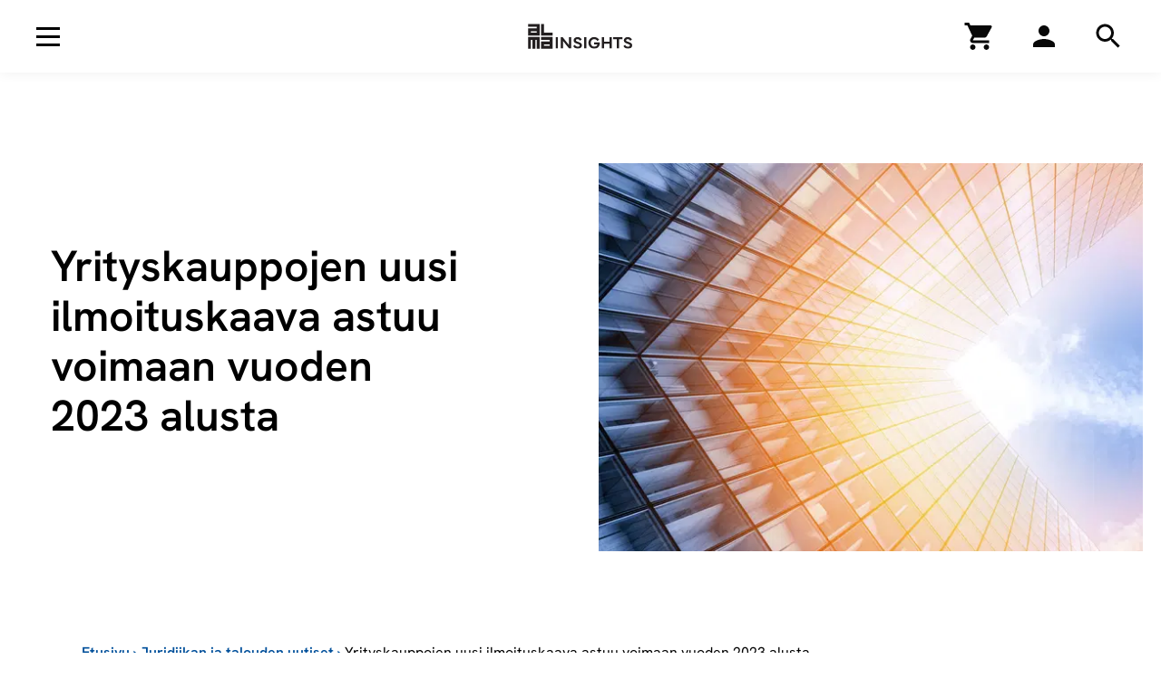

--- FILE ---
content_type: text/html; charset=UTF-8
request_url: https://www.almainsights.fi/juridiikan-ja-talouden-uutiset/yrityskauppojen-uusi-ilmoituskaava-astuu-voimaan-vuoden-2023-alusta/
body_size: 56123
content:
<!DOCTYPE html><html class="" lang="fi"><head><meta charSet="utf-8"/><meta http-equiv="x-ua-compatible" content="ie=edge"/><meta name="viewport" content="width=device-width, initial-scale=1, shrink-to-fit=no"/><meta name="generator" content="Gatsby 5.10.0"/><meta data-react-helmet="true" name="robots" content="max-snippet:-1,max-image-preview:standard,max-video-preview:-1"/><meta data-react-helmet="true" name="description" content="Valtioneuvosto hyväksyi 17.11.2022 asetuksen yrityskauppojen ilmoitusvelvollisuudesta. Uutta ilmoituskaavaa sovelletaan kaikkiin 1.1.2023…"/><meta data-react-helmet="true" property="og:image" content="https://almatalent.wpengine.com/wp-content/uploads/2022/06/ATP_juta_yritykset-ja-yhteisot.jpg"/><meta data-react-helmet="true" property="og:image:width" content="1200"/><meta data-react-helmet="true" property="og:image:height" content="900"/><meta data-react-helmet="true" property="og:locale" content="en_US"/><meta data-react-helmet="true" property="og:type" content="article"/><meta data-react-helmet="true" property="og:title" content="Yri­tys­kaup­po­jen uusi il­moi­tus­kaa­va as­tuu voi­maan vuo­den 2023 alus­ta"/><meta data-react-helmet="true" property="og:description" content="Valtioneuvosto hyväksyi 17.11.2022 asetuksen yrityskauppojen ilmoitusvelvollisuudesta. Uutta ilmoituskaavaa sovelletaan kaikkiin 1.1.2023 tai sen jälkeen Kilpailu- ja kuluttajavirastolle (KKV)…"/><meta data-react-helmet="true" property="og:url" content="https://www.almainsights.fi/juridiikan-ja-talouden-uutiset/yrityskauppojen-uusi-ilmoituskaava-astuu-voimaan-vuoden-2023-alusta/"/><meta data-react-helmet="true" property="og:site_name" content="Alma Insights"/><meta data-react-helmet="true" name="twitter:card" content="summary_large_image"/><meta data-react-helmet="true" name="twitter:title" content="Yri­tys­kaup­po­jen uusi il­moi­tus­kaa­va as­tuu voi­maan vuo­den 2023 alus­ta"/><meta data-react-helmet="true" name="twitter:description" content="Valtioneuvosto hyväksyi 17.11.2022 asetuksen yrityskauppojen ilmoitusvelvollisuudesta. Uutta ilmoituskaavaa sovelletaan kaikkiin 1.1.2023 tai sen jälkeen Kilpailu- ja kuluttajavirastolle (KKV)…"/><meta data-react-helmet="true" name="twitter:image" content="https://almatalent.wpengine.com/wp-content/uploads/2022/06/ATP_juta_yritykset-ja-yhteisot.jpg"/><meta data-react-helmet="true" name="twitter:image:width" content="1200"/><meta data-react-helmet="true" name="twitter:image:height" content="900"/><meta data-react-helmet="true" name="facebook-domain-verification" content=""/><meta name="theme-color" content="#FFFFFF"/><style data-href="/styles.155994933a5a286078f4.css" data-identity="gatsby-global-css">.Button-module--btn--7e855.Button-module--focus--2b47d,.Button-module--btn--7e855:active,.Button-module--btn--7e855:focus{box-shadow:none!important}.Button-module--btn--7e855.Button-module--textLink--2d573{-webkit-appearance:none!important;background-color:transparent;border:none!important;border-radius:0!important;color:#000!important;cursor:pointer;font-family:HankenGrotesk-Light,Helvetica,Arial,sans-serif;font-size:2rem;font-weight:400;line-height:1.5em;padding-right:2rem;text-decoration:none!important}.Button-module--btn--7e855.Button-module--textLink--2d573:focus,.Button-module--btn--7e855.Button-module--textLink--2d573:hover{text-decoration:underline!important}.Button-module--btn--7e855.Button-module--textLink--2d573:after{background-image:url([data-uri]);background-position:50% 50%;background-repeat:no-repeat;background-size:1.4rem 1.4rem;content:" ";display:inline-block;height:2rem;margin-left:.4em;margin-right:-2rem;transform:translateY(3px) scale(1);transition:all .3s cubic-bezier(.4,0,.2,1);width:2rem}.Button-module--btn--7e855.Button-module--textLink--2d573:hover:after{filter:grayscale(1) contrast(5);transform:translateY(3px) scale(1) translateX(0)}@media(max-width:991px){.Button-module--btn--7e855.Button-module--textLink--2d573{font-size:1.8rem;line-height:1.33em}}.Button-module--btn--7e855.Button-module--textLink--2d573:focus,.Button-module--btn--7e855.Button-module--textLink--2d573:hover{text-decoration:none!important}.Button-module--btn--7e855.Button-module--tab--aca6b{-webkit-appearance:none!important;background-color:transparent;border:none!important;border-bottom:1px solid #000!important;border-radius:0!important;color:#00509b;font-family:HankenGrotesk-SemiBold,Helvetica,Arial,sans-serif;font-family:HankenGrotesk-Regular,Helvetica,Arial,sans-serif;font-size:2rem;font-weight:400;letter-spacing:0;line-height:1.2em;padding:17px 3rem}@media(max-width:991px){.Button-module--btn--7e855.Button-module--tab--aca6b{font-size:1.8rem;line-height:1.1em}}@media(min-width:768px){.Button-module--btn--7e855.Button-module--tab--aca6b{min-width:25.6rem}}.Button-module--btn--7e855.Button-module--tab--aca6b:hover{background:#fff;border-bottom:1px solid #000!important;color:#00509b}.Button-module--btn--7e855.Button-module--tab--aca6b.Button-module--active--73989{border-bottom:3px solid #00509b!important;font-family:HankenGrotesk-SemiBold,Helvetica,Arial,sans-serif;font-weight:400;padding:16px 3rem}.Button-module--btn--7e855:not(.Button-module--textLink--2d573):not(.Button-module--tab--aca6b){-webkit-appearance:none;border-radius:0;border-style:solid!important;border-width:2px!important;color:#fff;font-family:HankenGrotesk-SemiBold,Helvetica,Arial,sans-serif;font-size:1.8rem!important;font-weight:400;line-height:1.3em!important;overflow:hidden;padding:1.4rem 2.3rem;text-decoration:none;transition:all .3s cubic-bezier(.4,0,.2,1);white-space:nowrap}.Button-module--btn--7e855:not(.Button-module--textLink--2d573):not(.Button-module--tab--aca6b).Button-module--small--f21fa{font-size:1.6rem!important;line-height:1.3em!important;padding:1rem 1.7rem}.Button-module--btn--7e855:not(.Button-module--textLink--2d573):not(.Button-module--tab--aca6b).Button-module--xs--8ba41{font-size:1.4rem!important;line-height:1.3em!important;padding:.8rem 1.3rem}.Button-module--btn--7e855:not(.Button-module--textLink--2d573):not(.Button-module--tab--aca6b).Button-module--textWrap--f1c4e{white-space:pre-wrap}@media(max-width:767px){.Button-module--btn--7e855:not(.Button-module--textLink--2d573):not(.Button-module--tab--aca6b).Button-module--mobile-full-width--e2bfc{width:100%}}.Button-module--btn--7e855:not(.Button-module--textLink--2d573):not(.Button-module--tab--aca6b).Button-module--primary--2ef9f{background:#00509b;border-color:#00509b;color:#fff}.Button-module--btn--7e855:not(.Button-module--textLink--2d573):not(.Button-module--tab--aca6b).Button-module--primary--2ef9f.Button-module--state--active--19c2c,.Button-module--btn--7e855:not(.Button-module--textLink--2d573):not(.Button-module--tab--aca6b).Button-module--primary--2ef9f:hover{background:#003f7a;border-color:#003f7a;box-shadow:0 0 5px rgba(0,0,0,.25)}.Button-module--btn--7e855:not(.Button-module--textLink--2d573):not(.Button-module--tab--aca6b).Button-module--primary--2ef9f:disabled{opacity:.3}.Button-module--btn--7e855:not(.Button-module--textLink--2d573):not(.Button-module--tab--aca6b).Button-module--primary--2ef9f.Button-module--focus--2b47d,.Button-module--btn--7e855:not(.Button-module--textLink--2d573):not(.Button-module--tab--aca6b).Button-module--primary--2ef9f:active,.Button-module--btn--7e855:not(.Button-module--textLink--2d573):not(.Button-module--tab--aca6b).Button-module--primary--2ef9f:focus{background:#003f7a!important;border-color:#003f7a!important}.Button-module--btn--7e855:not(.Button-module--textLink--2d573):not(.Button-module--tab--aca6b).Button-module--negative--41514{background:#fff;border-color:#fff;color:#000}.Button-module--btn--7e855:not(.Button-module--textLink--2d573):not(.Button-module--tab--aca6b).Button-module--negative--41514.Button-module--state--active--19c2c,.Button-module--btn--7e855:not(.Button-module--textLink--2d573):not(.Button-module--tab--aca6b).Button-module--negative--41514:hover{background:#fff;box-shadow:0 0 5px rgba(0,0,0,.25)}.Button-module--btn--7e855:not(.Button-module--textLink--2d573):not(.Button-module--tab--aca6b).Button-module--negative--41514:disabled{opacity:.3}.Button-module--btn--7e855:not(.Button-module--textLink--2d573):not(.Button-module--tab--aca6b).Button-module--negative--41514.Button-module--focus--2b47d,.Button-module--btn--7e855:not(.Button-module--textLink--2d573):not(.Button-module--tab--aca6b).Button-module--negative--41514:active,.Button-module--btn--7e855:not(.Button-module--textLink--2d573):not(.Button-module--tab--aca6b).Button-module--negative--41514:focus{background:#fff!important}@media(max-width:991px){.Button-module--btn--7e855:not(.Button-module--textLink--2d573):not(.Button-module--tab--aca6b).Button-module--negative-on-desktop--9204e{background:#00509b;border-color:#00509b;color:#fff}.Button-module--btn--7e855:not(.Button-module--textLink--2d573):not(.Button-module--tab--aca6b).Button-module--negative-on-desktop--9204e.Button-module--state--active--19c2c,.Button-module--btn--7e855:not(.Button-module--textLink--2d573):not(.Button-module--tab--aca6b).Button-module--negative-on-desktop--9204e:hover{background:#003f7a;border-color:#003f7a;box-shadow:0 0 5px rgba(0,0,0,.25)}.Button-module--btn--7e855:not(.Button-module--textLink--2d573):not(.Button-module--tab--aca6b).Button-module--negative-on-desktop--9204e:disabled{opacity:.3}.Button-module--btn--7e855:not(.Button-module--textLink--2d573):not(.Button-module--tab--aca6b).Button-module--negative-on-desktop--9204e.Button-module--focus--2b47d,.Button-module--btn--7e855:not(.Button-module--textLink--2d573):not(.Button-module--tab--aca6b).Button-module--negative-on-desktop--9204e:active,.Button-module--btn--7e855:not(.Button-module--textLink--2d573):not(.Button-module--tab--aca6b).Button-module--negative-on-desktop--9204e:focus{background:#003f7a!important;border-color:#003f7a!important}}@media(min-width:992px){.Button-module--btn--7e855:not(.Button-module--textLink--2d573):not(.Button-module--tab--aca6b).Button-module--negative-on-desktop--9204e{background:#fff;border-color:#fff;color:#000}.Button-module--btn--7e855:not(.Button-module--textLink--2d573):not(.Button-module--tab--aca6b).Button-module--negative-on-desktop--9204e.Button-module--state--active--19c2c,.Button-module--btn--7e855:not(.Button-module--textLink--2d573):not(.Button-module--tab--aca6b).Button-module--negative-on-desktop--9204e:hover{background:#fff;box-shadow:0 0 5px rgba(0,0,0,.25)}.Button-module--btn--7e855:not(.Button-module--textLink--2d573):not(.Button-module--tab--aca6b).Button-module--negative-on-desktop--9204e:disabled{opacity:.3}.Button-module--btn--7e855:not(.Button-module--textLink--2d573):not(.Button-module--tab--aca6b).Button-module--negative-on-desktop--9204e.Button-module--focus--2b47d,.Button-module--btn--7e855:not(.Button-module--textLink--2d573):not(.Button-module--tab--aca6b).Button-module--negative-on-desktop--9204e:active,.Button-module--btn--7e855:not(.Button-module--textLink--2d573):not(.Button-module--tab--aca6b).Button-module--negative-on-desktop--9204e:focus{background:#fff!important}}.Button-module--btn--7e855:not(.Button-module--textLink--2d573):not(.Button-module--tab--aca6b).Button-module--black--d1fd9{background:#000;border-color:#000;color:#fff}.Button-module--btn--7e855:not(.Button-module--textLink--2d573):not(.Button-module--tab--aca6b).Button-module--black--d1fd9.Button-module--state--active--19c2c,.Button-module--btn--7e855:not(.Button-module--textLink--2d573):not(.Button-module--tab--aca6b).Button-module--black--d1fd9:hover{background:#171717;border-color:#171717;box-shadow:0 0 5px rgba(0,0,0,.25)}.Button-module--btn--7e855:not(.Button-module--textLink--2d573):not(.Button-module--tab--aca6b).Button-module--black--d1fd9:disabled{opacity:.3}.Button-module--btn--7e855:not(.Button-module--textLink--2d573):not(.Button-module--tab--aca6b).Button-module--black--d1fd9.Button-module--focus--2b47d,.Button-module--btn--7e855:not(.Button-module--textLink--2d573):not(.Button-module--tab--aca6b).Button-module--black--d1fd9:active,.Button-module--btn--7e855:not(.Button-module--textLink--2d573):not(.Button-module--tab--aca6b).Button-module--black--d1fd9:focus{background:#171717!important;border-color:#171717!important}.Button-module--btn--7e855:not(.Button-module--textLink--2d573):not(.Button-module--tab--aca6b).Button-module--secondary--dd217{background:#fff;border-color:#00509b;color:#00509b}.Button-module--btn--7e855:not(.Button-module--textLink--2d573):not(.Button-module--tab--aca6b).Button-module--secondary--dd217.Button-module--state--active--19c2c,.Button-module--btn--7e855:not(.Button-module--textLink--2d573):not(.Button-module--tab--aca6b).Button-module--secondary--dd217:hover{background:#fff;box-shadow:0 0 5px rgba(0,0,0,.25)}.Button-module--btn--7e855:not(.Button-module--textLink--2d573):not(.Button-module--tab--aca6b).Button-module--secondary--dd217:disabled{opacity:.3}.Button-module--btn--7e855:not(.Button-module--textLink--2d573):not(.Button-module--tab--aca6b).Button-module--secondary--dd217.Button-module--focus--2b47d,.Button-module--btn--7e855:not(.Button-module--textLink--2d573):not(.Button-module--tab--aca6b).Button-module--secondary--dd217:active,.Button-module--btn--7e855:not(.Button-module--textLink--2d573):not(.Button-module--tab--aca6b).Button-module--secondary--dd217:focus{background:#fff!important}.Button-module--btn--7e855:not(.Button-module--textLink--2d573):not(.Button-module--tab--aca6b).Button-module--secondary-black--9bdfb{background:#fff;border-color:#000;color:#000}.Button-module--btn--7e855:not(.Button-module--textLink--2d573):not(.Button-module--tab--aca6b).Button-module--secondary-black--9bdfb.Button-module--state--active--19c2c,.Button-module--btn--7e855:not(.Button-module--textLink--2d573):not(.Button-module--tab--aca6b).Button-module--secondary-black--9bdfb:hover{background:#fff;box-shadow:0 0 5px rgba(0,0,0,.25)}.Button-module--btn--7e855:not(.Button-module--textLink--2d573):not(.Button-module--tab--aca6b).Button-module--secondary-black--9bdfb:disabled{opacity:.3}.Button-module--btn--7e855:not(.Button-module--textLink--2d573):not(.Button-module--tab--aca6b).Button-module--secondary-black--9bdfb.Button-module--focus--2b47d,.Button-module--btn--7e855:not(.Button-module--textLink--2d573):not(.Button-module--tab--aca6b).Button-module--secondary-black--9bdfb:active,.Button-module--btn--7e855:not(.Button-module--textLink--2d573):not(.Button-module--tab--aca6b).Button-module--secondary-black--9bdfb:focus{background:#fff!important}.Button-module--btn--7e855:not(.Button-module--textLink--2d573):not(.Button-module--tab--aca6b) .spinner-border{margin-right:1rem}.Breadcrumb-module--list--6312e{align-items:baseline;display:flex;flex-wrap:wrap;font-family:HankenGrotesk-Regular,Helvetica,Arial,sans-serif;font-size:1.6rem;font-weight:400;line-height:1.5em}@media(max-width:575px){.Breadcrumb-module--list--6312e .Breadcrumb-module--item--fa13f.Breadcrumb-module--current-item--8fb0f{display:none}}.Breadcrumb-module--list--6312e .Breadcrumb-module--item--fa13f .Breadcrumb-module--link--f0576{color:#00509b!important;font-family:HankenGrotesk-SemiBold,Helvetica,Arial,sans-serif;font-weight:400;text-decoration:none!important}.Breadcrumb-module--list--6312e .Breadcrumb-module--item--fa13f .Breadcrumb-module--link--f0576:focus,.Breadcrumb-module--list--6312e .Breadcrumb-module--item--fa13f .Breadcrumb-module--link--f0576:hover{color:#000!important;text-decoration:underline!important}.Breadcrumb-module--list--6312e .Breadcrumb-module--item--fa13f .Breadcrumb-module--separator--67a5f{color:#00509b;display:inline-block;font-family:HankenGrotesk-SemiBold,Helvetica,Arial,sans-serif;font-weight:400;margin:0 4px}.Breadcrumb-module--list--6312e .Breadcrumb-module--item--fa13f .Breadcrumb-module--current--51fd7{color:#000}.Breadcrumb-module--list--6312e .Breadcrumb-module--ancestors--74930{display:flex}@media(max-width:575px){.Breadcrumb-module--list--6312e .Breadcrumb-module--ancestors--74930 .Breadcrumb-module--ancestor--3bef9{display:none}.Breadcrumb-module--list--6312e .Breadcrumb-module--ancestors--74930 .Breadcrumb-module--ancestor--3bef9:last-child{display:flex;flex-direction:row-reverse}.Breadcrumb-module--list--6312e .Breadcrumb-module--ancestors--74930 .Breadcrumb-module--ancestor--3bef9:last-child span{transform:rotateY(180deg)}}.InlineLinkListItem-module--item--d4260{list-style:none;margin-bottom:1rem;margin-right:3rem}.InlineLinkListItem-module--item--d4260.InlineLinkListItem-module--special--3e06f{margin-top:2rem}.InlineLinkListItem-module--item--d4260 a{color:#00509b!important;display:block;font-family:HankenGrotesk-SemiBold,Helvetica,Arial,sans-serif;font-size:2rem;font-weight:400;letter-spacing:0;line-height:1.2em;padding-right:2rem;text-decoration:underline!important;text-decoration:none!important}@media(max-width:991px){.InlineLinkListItem-module--item--d4260 a{font-size:1.8rem;line-height:1.1em}}.InlineLinkListItem-module--item--d4260 a:focus,.InlineLinkListItem-module--item--d4260 a:hover{color:#000!important;text-decoration:underline!important}.InlineLinkListItem-module--item--d4260 a:after{background-image:url([data-uri]);background-position:50% 50%;background-repeat:no-repeat;background-size:1.4rem 1.4rem;content:" ";display:inline-block;height:2rem;margin-left:.4em;margin-right:-2rem;transform:translateY(3px) scale(1);transition:all .3s cubic-bezier(.4,0,.2,1);width:2rem}.InlineLinkListItem-module--item--d4260 a:hover:after{filter:grayscale(1) contrast(5);transform:translateY(3px) scale(1) translateX(0)}.InlineLinkListItem-module--item--d4260 a:focus,.InlineLinkListItem-module--item--d4260 a:hover{text-decoration:none!important}.InlineLinkListItem-module--item--d4260.InlineLinkListItem-module--small--ef169 a{font-family:HankenGrotesk-SemiBold,Helvetica,Arial,sans-serif;font-family:HankenGrotesk-Regular,Helvetica,Arial,sans-serif;font-size:1.8rem;font-weight:400;line-height:1.1em}.Accordion-module--element--cb6b2{margin-bottom:10rem;margin-top:10rem;position:relative;text-align:left}@media(max-width:767px){.Accordion-module--element--cb6b2{margin-bottom:8.5rem;margin-top:8.5rem}}.Accordion-module--element--cb6b2 .Accordion-module--container--f0b66{margin-left:auto;margin-right:auto;max-width:1100px;position:relative;z-index:2}.Accordion-module--element--cb6b2 .Accordion-module--container--f0b66>h2{font-family:HankenGrotesk-SemiBold,Helvetica,Arial,sans-serif;font-size:3.6rem;font-weight:400;letter-spacing:0;line-height:1.15em;margin-bottom:3.6rem}@media(max-width:991px){.Accordion-module--element--cb6b2 .Accordion-module--container--f0b66>h2{font-size:2.8rem;line-height:1.15em}}@media(max-width:767px){.Accordion-module--element--cb6b2 .Accordion-module--container--f0b66>h2{margin-bottom:3rem}}.Accordion-module--element--cb6b2 .Accordion-module--accordion--d6517 .Accordion-module--item--5a2f9{border-bottom:1px solid #c4c4c4;margin-bottom:1.8rem}.Accordion-module--element--cb6b2 .Accordion-module--accordion--d6517 .Accordion-module--item--5a2f9 .Accordion-module--heading--787d3{color:#000;font-family:HankenGrotesk-Light,Helvetica,Arial,sans-serif;font-size:2rem;font-weight:400;line-height:1.5em;line-height:1.3em}@media(max-width:991px){.Accordion-module--element--cb6b2 .Accordion-module--accordion--d6517 .Accordion-module--item--5a2f9 .Accordion-module--heading--787d3{font-size:1.8rem;line-height:1.33em}}.Accordion-module--element--cb6b2 .Accordion-module--accordion--d6517 .Accordion-module--item--5a2f9 .Accordion-module--heading--787d3:focus,.Accordion-module--element--cb6b2 .Accordion-module--accordion--d6517 .Accordion-module--item--5a2f9 .Accordion-module--heading--787d3:hover{text-decoration:none!important}.Accordion-module--element--cb6b2 .Accordion-module--accordion--d6517 .Accordion-module--item--5a2f9 .Accordion-module--heading--787d3>div{cursor:pointer;padding-bottom:1.8rem;padding-right:15rem;padding-top:1.8rem;position:relative}@media(max-width:767px){.Accordion-module--element--cb6b2 .Accordion-module--accordion--d6517 .Accordion-module--item--5a2f9 .Accordion-module--heading--787d3>div{padding-right:5rem}}@media(max-width:575px){.Accordion-module--element--cb6b2 .Accordion-module--accordion--d6517 .Accordion-module--item--5a2f9 .Accordion-module--heading--787d3>div{padding-right:3.6rem}}.Accordion-module--element--cb6b2 .Accordion-module--accordion--d6517 .Accordion-module--item--5a2f9 .Accordion-module--heading--787d3>div:before{background-image:url([data-uri]);background-position:50% 50%;background-repeat:no-repeat;background-size:1.4rem 1.4rem;content:" ";display:block;height:2rem;pointer-events:none;position:absolute;right:0;top:50%;transform:translateY(-50%) rotateX(180deg) scale(1);transition:all .3s cubic-bezier(.4,0,.2,1);width:2rem}.Accordion-module--element--cb6b2 .Accordion-module--accordion--d6517 .Accordion-module--item--5a2f9 .Accordion-module--heading--787d3>div[aria-expanded=true]{font-family:HankenGrotesk-SemiBold,Helvetica,Arial,sans-serif;font-weight:400}.Accordion-module--element--cb6b2 .Accordion-module--accordion--d6517 .Accordion-module--item--5a2f9 .Accordion-module--heading--787d3>div[aria-expanded=true]:before{filter:grayscale(1) contrast(5);transform:translateY(-50%) rotateX(0deg) scale(1)}.Accordion-module--element--cb6b2 .Accordion-module--accordion--d6517 .Accordion-module--item--5a2f9 .Accordion-module--panel--d4dcb{padding-bottom:2.2rem;padding-right:5rem;transition:all .3s cubic-bezier(.4,0,.2,1)}@media(max-width:575px){.Accordion-module--element--cb6b2 .Accordion-module--accordion--d6517 .Accordion-module--item--5a2f9 .Accordion-module--panel--d4dcb{padding-right:3.6rem}}.Accordion-module--element--cb6b2 .Accordion-module--accordion--d6517 .Accordion-module--item--5a2f9 .Accordion-module--panel--d4dcb[hidden]{display:block!important;opacity:0;position:absolute;transition:none!important;visibility:hidden!important}.Accordion-module--element--cb6b2 .Accordion-module--accordion--d6517 .Accordion-module--item--5a2f9 .Accordion-module--panel--d4dcb>div{max-width:950px}.Accordion-module--element--cb6b2 .Accordion-module--accordion--d6517 .Accordion-module--item--5a2f9 .Accordion-module--panel--d4dcb>div ol:last-child,.Accordion-module--element--cb6b2 .Accordion-module--accordion--d6517 .Accordion-module--item--5a2f9 .Accordion-module--panel--d4dcb>div p:last-child,.Accordion-module--element--cb6b2 .Accordion-module--accordion--d6517 .Accordion-module--item--5a2f9 .Accordion-module--panel--d4dcb>div ul:last-child{margin-bottom:0}.Accordion-module--element--cb6b2 .Accordion-module--accordion--d6517 .Accordion-module--item--5a2f9 .Accordion-module--panel--d4dcb>div ul{list-style:disc!important;margin:0 0 2em 2.5rem;padding:0}.Accordion-module--element--cb6b2 .Accordion-module--accordion--d6517 .Accordion-module--item--5a2f9 .Accordion-module--panel--d4dcb>div ul li{margin-bottom:.5em}.Accordion-module--element--cb6b2 .Accordion-module--accordion--d6517 .Accordion-module--item--5a2f9 .Accordion-module--panel--d4dcb>div ul li:last-child{margin-bottom:0}.Accordion-module--element--cb6b2 .Accordion-module--accordion--d6517 .Accordion-module--item--5a2f9 .Accordion-module--panel--d4dcb>div ol{counter-reset:item;list-style:none!important;margin-bottom:0;margin-left:0;padding:0}.Accordion-module--element--cb6b2 .Accordion-module--accordion--d6517 .Accordion-module--item--5a2f9 .Accordion-module--panel--d4dcb>div ol>li{margin:0 0 1.5rem;min-height:4rem;padding:0 0 0 3.1rem;position:relative}@media(max-width:767px){.Accordion-module--element--cb6b2 .Accordion-module--accordion--d6517 .Accordion-module--item--5a2f9 .Accordion-module--panel--d4dcb>div ol>li{padding-top:.2rem}}.Accordion-module--element--cb6b2 .Accordion-module--accordion--d6517 .Accordion-module--item--5a2f9 .Accordion-module--panel--d4dcb>div ol>li:last-child{margin-bottom:0}.Accordion-module--element--cb6b2 .Accordion-module--accordion--d6517 .Accordion-module--item--5a2f9 .Accordion-module--panel--d4dcb>div ol>li:before{content:counter(item);counter-increment:item;display:inline-block;font-family:HankenGrotesk-SemiBold,Helvetica,Arial,sans-serif;font-size:2.8rem;font-weight:400;left:0;letter-spacing:0;line-height:1.15em;position:absolute;top:0}@media(max-width:991px){.Accordion-module--element--cb6b2 .Accordion-module--accordion--d6517 .Accordion-module--item--5a2f9 .Accordion-module--panel--d4dcb>div ol>li:before{font-size:2rem;line-height:1.2em}}.Accordion-module--element--cb6b2 .Accordion-module--accordion--d6517 .Accordion-module--item--5a2f9 .Accordion-module--panel--d4dcb>div ol>li>a{color:#000!important;text-decoration:none!important}.Accordion-module--element--cb6b2 .Accordion-module--accordion--d6517 .Accordion-module--item--5a2f9 .Accordion-module--panel--d4dcb>div ol>li>a:focus,.Accordion-module--element--cb6b2 .Accordion-module--accordion--d6517 .Accordion-module--item--5a2f9 .Accordion-module--panel--d4dcb>div ol>li>a:hover{text-decoration:underline!important}.Accordion-module--element--cb6b2 .Accordion-module--accordion--d6517 .Accordion-module--item--5a2f9 .Accordion-module--panel--d4dcb>div ol>li{font-family:HankenGrotesk-Light,Helvetica,Arial,sans-serif;font-size:1.8rem;font-weight:400;line-height:1.33em}.Accordion-module--element--cb6b2 .Accordion-module--accordion--d6517 .Accordion-module--item--5a2f9 .Accordion-module--panel--d4dcb>div ol>li:before{top:-.3rem}.Accordion-module--element--cb6b2 .Accordion-module--accordion--d6517 .Accordion-module--item--5a2f9 .Accordion-module--panel--d4dcb .Accordion-module--link--ee8e6{margin-top:2.4rem}.InfoBoxAlt-module--element--ed8b2{background-color:#fcf3f6;list-style:none;margin-bottom:5rem;margin-top:5rem;position:relative;text-align:left}@media(max-width:767px){.InfoBoxAlt-module--element--ed8b2{margin-bottom:3.6rem;margin-top:3.6rem}}.InfoBoxAlt-module--element--ed8b2 .InfoBoxAlt-module--container--46d62{padding:7.2rem}@media(max-width:575px){.InfoBoxAlt-module--element--ed8b2 .InfoBoxAlt-module--container--46d62{padding:3.6rem 16px}}.InfoBoxAlt-module--element--ed8b2 .InfoBoxAlt-module--container--46d62 h2{font-family:HankenGrotesk-SemiBold,Helvetica,Arial,sans-serif;font-size:2.8rem;font-weight:400;letter-spacing:0;line-height:1.15em;margin-bottom:0}@media(max-width:991px){.InfoBoxAlt-module--element--ed8b2 .InfoBoxAlt-module--container--46d62 h2{font-size:2rem;line-height:1.2em}}.InfoBoxAlt-module--element--ed8b2 .InfoBoxAlt-module--container--46d62 ul.InfoBoxAlt-module--list--6775f{font-family:HankenGrotesk-Light,Helvetica,Arial,sans-serif;font-size:2rem;font-weight:400;line-height:1.5em;list-style:disc!important;margin:3.6rem 0 0 2.5rem;padding:0}@media(max-width:991px){.InfoBoxAlt-module--element--ed8b2 .InfoBoxAlt-module--container--46d62 ul.InfoBoxAlt-module--list--6775f{font-size:1.8rem;line-height:1.33em}}.InfoBoxAlt-module--element--ed8b2 .InfoBoxAlt-module--container--46d62 ul.InfoBoxAlt-module--list--6775f li{margin-bottom:.5em}.InfoBoxAlt-module--element--ed8b2 .InfoBoxAlt-module--container--46d62 ul.InfoBoxAlt-module--list--6775f li:last-child{margin-bottom:0}@media(max-width:767px){.InfoBoxAlt-module--element--ed8b2 .InfoBoxAlt-module--container--46d62 ul.InfoBoxAlt-module--list--6775f{margin-top:3rem}}.ButtonGroup-module--group--f5308{text-align:left}.ButtonGroup-module--group--f5308:not(.ButtonGroup-module--isWide--3bda0){margin-left:auto;margin-right:auto;max-width:1100px}@media(max-width:575px){.ButtonGroup-module--group--f5308.ButtonGroup-module--isOneLine--97c87{overflow:scroll;white-space:nowrap}.ButtonGroup-module--group--f5308.ButtonGroup-module--isThreeLines--929ae{overflow:scroll}.ButtonGroup-module--group--f5308.ButtonGroup-module--isThreeLines--929ae>div{display:flex;flex:1 1;flex-wrap:wrap;width:300vw}.ButtonGroup-module--group--f5308.ButtonGroup-module--mobileMarginLeft--5cc84{margin-left:16px}}.ButtonGroup-module--group--f5308.ButtonGroup-module--tabs--15988{display:flex;overflow:auto;white-space:nowrap}.ButtonGroup-module--group--f5308.ButtonGroup-module--tabs--15988>a,.ButtonGroup-module--group--f5308.ButtonGroup-module--tabs--15988>button{flex-grow:0;flex-shrink:0;vertical-align:top}@media(min-width:768px){.ButtonGroup-module--group--f5308.ButtonGroup-module--tabs--15988>a,.ButtonGroup-module--group--f5308.ButtonGroup-module--tabs--15988>button{min-width:20rem}}.ButtonGroup-module--group--f5308:not(.ButtonGroup-module--tabs--15988){margin-bottom:-3rem}.ButtonGroup-module--group--f5308:not(.ButtonGroup-module--tabs--15988)>a,.ButtonGroup-module--group--f5308:not(.ButtonGroup-module--tabs--15988)>button,.ButtonGroup-module--group--f5308:not(.ButtonGroup-module--tabs--15988)>div>a,.ButtonGroup-module--group--f5308:not(.ButtonGroup-module--tabs--15988)>div>button{margin:0 3rem 3rem 0;vertical-align:top}.ButtonGroup-module--group--f5308:not(.ButtonGroup-module--tabs--15988).ButtonGroup-module--smallGutters--798f3>a,.ButtonGroup-module--group--f5308:not(.ButtonGroup-module--tabs--15988).ButtonGroup-module--smallGutters--798f3>button,.ButtonGroup-module--group--f5308:not(.ButtonGroup-module--tabs--15988).ButtonGroup-module--smallGutters--798f3>div>a,.ButtonGroup-module--group--f5308:not(.ButtonGroup-module--tabs--15988).ButtonGroup-module--smallGutters--798f3>div>button{margin:0 2.4rem 2.4rem 0}.block-heading+.ButtonGroup-module--group--f5308{margin-top:5rem}@media(max-width:767px){.block-heading+.ButtonGroup-module--group--f5308{margin-top:3.6rem}}.ButtonGroup-module--group--f5308+#selligent-lomake{margin-top:5rem}.Image-module--responsiveimagecontainer--d9d71{overflow:hidden;position:relative;width:100%}.Image-module--responsiveimagecontainer--d9d71:not(.Image-module--transparent--9fc2f){background-color:#f2f2f2}@media(min-width:992px){.large-area-element .Image-module--responsiveimagecontainer--d9d71:not(.Image-module--transparent--9fc2f){background-color:#f2f2f2}}.Image-module--responsiveimagecontainerfill--f3e24{height:100%;position:absolute}.Image-module--responsiveimage--a624a{background-position:50%!important;background-size:cover!important;font-family:"object-fit: cover;";height:100%;left:0;object-fit:cover;object-position:50% 30%;position:absolute;top:0;width:100%}.lazyload,.lazyloading{opacity:0}.lazyloaded{opacity:1}img{transition:opacity .3s}.ImageCentered-module--element--9844b{background:#f2f2f2;height:0;overflow:hidden;position:relative;width:100%}.ImageCentered-module--element--9844b>div{left:50%;position:absolute!important;top:50%;transform:translate(-50%,-50%);transform:translate(-50%,-50%) scale(.8);-webkit-transform:translate(-50%,-50%) scale(.8)}.ImageCentered-module--element--9844b.ImageCentered-module--small--875c3>div{transform:translate(-50%,-50%) scale(.6);-webkit-transform:translate(-50%,-50%) scale(.6)}.Placeholder-module--responsiveimagecontainer--4f5e9{background-color:#c4c4c4;overflow:hidden;position:relative;width:100%}.Tagline-module--tagline--4d45e{border:none;border-radius:0;display:block;font-family:HankenGrotesk-SemiBold,Helvetica,Arial,sans-serif;font-family:HankenGrotesk-Regular,Helvetica,Arial,sans-serif;font-size:2rem;font-weight:400;letter-spacing:0;line-height:1.2em;margin-bottom:1.5rem;padding:0;text-align:left}@media(max-width:991px){.Tagline-module--tagline--4d45e{font-size:1.8rem;line-height:1.1em}}.Tagline-module--tagline--4d45e.Tagline-module--small--9316f{font-family:HankenGrotesk-SemiBold,Helvetica,Arial,sans-serif;font-family:HankenGrotesk-Light,Helvetica,Arial,sans-serif;font-size:1.8rem;font-weight:400;line-height:1.1em}.Card-module--card--461a9{border:none!important}.Card-module--card--461a9.Card-module--has-link--a2e91.Card-module--full-area-is-link--9a6db .Card-module--image--020b9:hover,.Card-module--card--461a9.Card-module--has-link--a2e91.Card-module--full-area-is-link--9a6db:hover,.Card-module--card--461a9.Card-module--has-link--a2e91:not(.Card-module--full-area-is-link--9a6db) .Card-module--image--020b9:hover{cursor:pointer}.Card-module--card--461a9 .Card-module--image--020b9{margin-bottom:3rem;overflow:hidden;position:relative}@media(max-width:767px){.Card-module--card--461a9 .Card-module--image--020b9{margin-bottom:1.8rem}}.Card-module--card--461a9 .Card-module--image--020b9 img{display:block;height:auto;width:100%}.Card-module--card--461a9 .Card-module--content--1908b{display:flex;flex:1 1 auto;flex-direction:column;text-align:left}.Card-module--card--461a9 h2{font-family:HankenGrotesk-SemiBold,Helvetica,Arial,sans-serif;font-size:2.8rem;font-weight:400;letter-spacing:0;line-height:1.15em}@media(max-width:991px){.Card-module--card--461a9 h2{font-size:2rem;line-height:1.2em}}.Card-module--card--461a9 h2 a{color:#000!important;text-decoration:none!important}.Card-module--card--461a9 h2 a:focus,.Card-module--card--461a9 h2 a:hover{text-decoration:underline!important}.Card-module--card--461a9 h3,.Card-module--card--461a9 h4{font-family:HankenGrotesk-SemiBold,Helvetica,Arial,sans-serif;font-family:HankenGrotesk-Light,Helvetica,Arial,sans-serif;font-size:2.8rem;font-weight:400;letter-spacing:0;line-height:1.15em;padding-bottom:1px}@media(max-width:991px){.Card-module--card--461a9 h3,.Card-module--card--461a9 h4{font-size:2rem;line-height:1.2em}}.Card-module--card--461a9 h3 a,.Card-module--card--461a9 h4 a{color:#000!important;text-decoration:none!important}.Card-module--card--461a9 h3 a:focus,.Card-module--card--461a9 h3 a:hover,.Card-module--card--461a9 h4 a:focus,.Card-module--card--461a9 h4 a:hover{text-decoration:underline!important}.Card-module--card--461a9 h2,.Card-module--card--461a9 h3,.Card-module--card--461a9 h4{-webkit-line-clamp:3;-webkit-box-orient:vertical;display:-webkit-box;overflow:hidden}.Card-module--card--461a9 h2.Card-module--heading-small--1de5e,.Card-module--card--461a9 h3.Card-module--heading-small--1de5e,.Card-module--card--461a9 h4.Card-module--heading-small--1de5e{font-family:HankenGrotesk-SemiBold,Helvetica,Arial,sans-serif;font-family:HankenGrotesk-Regular,Helvetica,Arial,sans-serif;font-size:2rem;font-weight:400;letter-spacing:0;line-height:1.2em;margin-bottom:0}@media(max-width:991px){.Card-module--card--461a9 h2.Card-module--heading-small--1de5e,.Card-module--card--461a9 h3.Card-module--heading-small--1de5e,.Card-module--card--461a9 h4.Card-module--heading-small--1de5e{font-size:1.8rem;line-height:1.1em}}.Card-module--card--461a9 h2.Card-module--heading-small--1de5e a:focus,.Card-module--card--461a9 h2.Card-module--heading-small--1de5e a:hover,.Card-module--card--461a9 h3.Card-module--heading-small--1de5e a:focus,.Card-module--card--461a9 h3.Card-module--heading-small--1de5e a:hover,.Card-module--card--461a9 h4.Card-module--heading-small--1de5e a:focus,.Card-module--card--461a9 h4.Card-module--heading-small--1de5e a:hover{text-decoration:none!important}.Card-module--card--461a9 h2.Card-module--heading-small--1de5e a:hover,.Card-module--card--461a9 h3.Card-module--heading-small--1de5e a:hover,.Card-module--card--461a9 h4.Card-module--heading-small--1de5e a:hover{text-decoration:underline!important}.Card-module--card--461a9 p.Card-module--subtitle--700d1{margin:0}.Card-module--card--461a9 p.Card-module--subtitle--700d1 span{display:flex;margin-top:1.8rem}.Card-module--card--461a9 p.Card-module--subtitle--700d1 span img{height:auto;margin-right:1.2rem;width:2.4rem}.Card-module--card--461a9 ul.Card-module--list--806e5{margin-bottom:1rem;margin-top:1rem}.RowList-module--list--01a4f{display:block}.CardRows-module--list--f16dc{margin-bottom:7.2rem;margin-top:7.2rem;text-align:left}@media(max-width:767px){.CardRows-module--list--f16dc{margin-bottom:5rem;margin-top:5rem}}.CardRows-module--list--f16dc h2{margin-bottom:3.6rem}@media(max-width:767px){.CardRows-module--list--f16dc h2{margin-bottom:3rem}}.CardMinor-module--card--31ee1{background:#000!important;border:none!important;cursor:pointer;padding:4.8rem 2.4rem}@media(min-width:992px){.CardMinor-module--card--31ee1{height:100%}}.CardMinor-module--card--31ee1 .CardMinor-module--content--32e4c{color:#fff;display:flex;flex:1 1 auto;flex-direction:column;text-align:left}.CardMinor-module--card--31ee1 h2,.CardMinor-module--card--31ee1 h3,.CardMinor-module--card--31ee1 h4{color:#fff;font-family:HankenGrotesk-SemiBold,Helvetica,Arial,sans-serif;font-size:2.8rem;font-weight:400;letter-spacing:0;line-height:1.15em;margin-bottom:0!important;max-width:560px}@media(max-width:991px){.CardMinor-module--card--31ee1 h2,.CardMinor-module--card--31ee1 h3,.CardMinor-module--card--31ee1 h4{font-size:2rem;line-height:1.2em}}.CardMinor-module--card--31ee1 h2 a,.CardMinor-module--card--31ee1 h3 a,.CardMinor-module--card--31ee1 h4 a{color:#fff!important;color:#fff;padding-right:2rem;text-decoration:none!important}.CardMinor-module--card--31ee1 h2 a:focus,.CardMinor-module--card--31ee1 h2 a:hover,.CardMinor-module--card--31ee1 h3 a:focus,.CardMinor-module--card--31ee1 h3 a:hover,.CardMinor-module--card--31ee1 h4 a:focus,.CardMinor-module--card--31ee1 h4 a:hover{color:#fff!important;text-decoration:underline!important}.CardMinor-module--card--31ee1 h2 a:after,.CardMinor-module--card--31ee1 h3 a:after,.CardMinor-module--card--31ee1 h4 a:after{background-image:url([data-uri]);background-position:50% 50%;background-repeat:no-repeat;background-size:1.9rem 1.9rem;content:" ";display:inline-block;filter:invert(1);height:1.9rem;margin-left:.3em;margin-right:-2rem;transform:translateY(1px) scale(1);transition:all .3s cubic-bezier(.4,0,.2,1);width:1.9rem}@media(max-width:991px){.CardMinor-module--card--31ee1 h2 a:after,.CardMinor-module--card--31ee1 h3 a:after,.CardMinor-module--card--31ee1 h4 a:after{background-size:1.36rem 1.36rem;height:1.36rem;width:1.36rem}}.CardMinor-module--card--31ee1 h2 a:hover:after,.CardMinor-module--card--31ee1 h3 a:hover:after,.CardMinor-module--card--31ee1 h4 a:hover:after{transform:translateY(1px) scale(1) translateX(0)}.CardMinor-module--card--31ee1 h2 a:focus,.CardMinor-module--card--31ee1 h2 a:hover,.CardMinor-module--card--31ee1 h3 a:focus,.CardMinor-module--card--31ee1 h3 a:hover,.CardMinor-module--card--31ee1 h4 a:focus,.CardMinor-module--card--31ee1 h4 a:hover{text-decoration:none!important}.CardMinor-module--card--31ee1 p{font-family:HankenGrotesk-Regular,Helvetica,Arial,sans-serif;font-size:2rem;font-weight:400;line-height:1.3em;margin-bottom:0!important;margin-top:2.2rem}.CardPlain-module--item--07980{margin-bottom:3.6rem;max-width:720px;position:relative;text-align:left}@media(max-width:767px){.CardPlain-module--item--07980{margin-bottom:3rem}}.CardPlain-module--item--07980 h2,.CardPlain-module--item--07980 h3,.CardPlain-module--item--07980 h4,.CardPlain-module--item--07980 h5,.CardPlain-module--item--07980 h6{font-family:HankenGrotesk-SemiBold,Helvetica,Arial,sans-serif;font-size:2.8rem;font-weight:400;letter-spacing:0;line-height:1.15em;margin-bottom:1.8rem}@media(max-width:991px){.CardPlain-module--item--07980 h2,.CardPlain-module--item--07980 h3,.CardPlain-module--item--07980 h4,.CardPlain-module--item--07980 h5,.CardPlain-module--item--07980 h6{font-size:2rem;line-height:1.2em}}.CardPlain-module--item--07980 p{margin:0 0 1em;padding:0}.CardPlain-module--item--07980 p:last-child{margin-bottom:0}.CardPlain-module--item--07980 .CardPlain-module--link--d7f2d{margin-top:2.4rem}@font-face{fallback:fallback;font-family:revicons;src:url([data-uri]) format("woff"),url(/static/revicons-57fd05d4ae650374c8deeff7c4aae380.ttf) format("ttf"),url(/static/revicons-a77de540a38981833f9e31bd4c365cc6.eot) format("ttf")}.react-multi-carousel-list{align-items:center;display:flex;overflow:hidden;position:relative}.react-multi-carousel-track{backface-visibility:hidden;display:flex;flex-direction:row;list-style:none;margin:0;padding:0;position:relative;transform-style:preserve-3d;will-change:transform,transition}.react-multiple-carousel__arrow{background:rgba(0,0,0,.5);border:0;border-radius:35px;cursor:pointer;min-height:43px;min-width:43px;opacity:1;outline:0;position:absolute;transition:all .5s;z-index:1000}.react-multiple-carousel__arrow:hover{background:rgba(0,0,0,.8)}.react-multiple-carousel__arrow:before{color:#fff;display:block;font-family:revicons;font-size:20px;position:relative;text-align:center;z-index:2}.react-multiple-carousel__arrow:disabled{background:rgba(0,0,0,.5);cursor:default}.react-multiple-carousel__arrow--left{left:calc(4% + 1px)}.react-multiple-carousel__arrow--left:before{content:"\e824"}.react-multiple-carousel__arrow--right{right:calc(4% + 1px)}.react-multiple-carousel__arrow--right:before{content:"\e825"}.react-multi-carousel-dot-list{bottom:0;display:flex;justify-content:center;left:0;list-style:none;margin:0;padding:0;position:absolute;right:0;text-align:center}.react-multi-carousel-dot button{border:2px solid grey;border-radius:50%;box-shadow:none;cursor:pointer;display:inline-block;height:12px;margin:0 6px 0 0;opacity:1;outline:0;padding:0;transition:background .5s;width:12px}.react-multi-carousel-dot button:hover:active,.react-multi-carousel-dot--active button{background:#080808}.react-multi-carousel-item{backface-visibility:hidden;transform-style:preserve-3d}@media (-ms-high-contrast:active),(-ms-high-contrast:none){.react-multi-carousel-item{flex-shrink:0!important}.react-multi-carousel-track{overflow:visible!important}}[dir=rtl].react-multi-carousel-list{direction:rtl}.rtl.react-multiple-carousel__arrow--right{left:calc(4% + 1px);right:auto}.rtl.react-multiple-carousel__arrow--right:before{content:"\e824"}.rtl.react-multiple-carousel__arrow--left{left:auto;right:calc(4% + 1px)}.rtl.react-multiple-carousel__arrow--left:before{content:"\e825"}.CarouselArrow-module--element--b7d67{-webkit-appearance:none!important;background-color:transparent;background:#fff;border:none!important;border-radius:0!important;border-radius:100%!important;height:5rem;margin:0;padding:0;width:5rem}.CarouselArrow-module--element--b7d67 img{display:block;height:auto;margin:1.2rem;width:2.6rem}.CarouselArrow-module--element--b7d67 img.CarouselArrow-module--left--536fe{transform:rotateY(180deg)}.Carousel-module--slidingInProgress--a3d1c{touch-action:pan-x}.Carousel-module--element--76dfa{margin-bottom:8.5rem;margin-top:8.5rem}@media(max-width:767px){.Carousel-module--element--76dfa{margin-bottom:7.2rem;margin-top:7.2rem;padding-left:16px}}.Carousel-module--element--76dfa .Carousel-module--carousel--15b9e{overflow:visible}@media(min-width:768px){.Carousel-module--element--76dfa .Carousel-module--carousel--15b9e{margin-left:-3.2rem}}@media(max-width:767px){.Carousel-module--element--76dfa .Carousel-module--carousel--15b9e .Carousel-module--item--197df{margin-right:3.2rem}}@media(min-width:768px){.Carousel-module--element--76dfa .Carousel-module--carousel--15b9e .Carousel-module--item--197df{margin-left:3.2rem}}@media(min-width:992px){.Carousel-module--element--76dfa.Carousel-module--fadeOutside--cfdcd ul.react-multi-carousel-track>li{transition:opacity .5s cubic-bezier(.4,0,.2,1)}.Carousel-module--element--76dfa.Carousel-module--fadeOutside--cfdcd ul.react-multi-carousel-track>li[aria-hidden=true]{opacity:.3}}.block-heading+.Carousel-module--element--76dfa{margin-top:5rem}@media(max-width:767px){.block-heading+.Carousel-module--element--76dfa{margin-top:3.6rem}}.Carousel-module--arrow--6470a{position:absolute}.Carousel-module--arrow--6470a.Carousel-module--columns2--af7fe{top:21rem}@media(max-width:1399px){.Carousel-module--arrow--6470a.Carousel-module--columns2--af7fe{top:18rem}}@media(max-width:1199px){.Carousel-module--arrow--6470a.Carousel-module--columns2--af7fe{top:16rem}}@media(max-width:991px){.Carousel-module--arrow--6470a.Carousel-module--columns2--af7fe{top:10rem}}@media(max-width:767px){.Carousel-module--arrow--6470a.Carousel-module--columns2--af7fe{top:15rem}}.Carousel-module--arrow--6470a.Carousel-module--columns3--77f4f{top:13rem}@media(max-width:1399px){.Carousel-module--arrow--6470a.Carousel-module--columns3--77f4f{top:11rem}}@media(max-width:1199px){.Carousel-module--arrow--6470a.Carousel-module--columns3--77f4f{top:10rem}}@media(max-width:991px){.Carousel-module--arrow--6470a.Carousel-module--columns3--77f4f{top:10rem}}@media(max-width:767px){.Carousel-module--arrow--6470a.Carousel-module--columns3--77f4f{top:15rem}}.Carousel-module--arrow--6470a.Carousel-module--arrowLeft--000ed{left:3.2rem;transform:translate(-50%,-50%)}@media(max-width:767px){.Carousel-module--arrow--6470a.Carousel-module--arrowLeft--000ed{display:none}}.Carousel-module--arrow--6470a.Carousel-module--arrowRight--109c0{right:0;transform:translate(50%,-50%)}@media(max-width:767px){.Carousel-module--arrow--6470a.Carousel-module--arrowRight--109c0{display:none}}.VideoReactPlayer-module--element--fed38{height:0;padding-bottom:56.25%;position:relative;text-align:left}@media(min-width:992px){.VideoReactPlayer-module--element--fed38:after{bottom:0;content:" ";left:0;position:absolute;top:0;transition:all .5s cubic-bezier(.4,0,.2,1);width:100%}}.VideoReactPlayer-module--element--fed38.VideoReactPlayer-module--state-play--6a030 .VideoReactPlayer-module--video--a79d5{z-index:20}.VideoReactPlayer-module--element--fed38.VideoReactPlayer-module--state-play--6a030 .VideoReactPlayer-module--poster--6f005,.VideoReactPlayer-module--element--fed38.VideoReactPlayer-module--state-play--6a030 .VideoReactPlayer-module--trigger--66e87{opacity:0;visibility:hidden;z-index:10}.VideoReactPlayer-module--element--fed38.VideoReactPlayer-module--state-play--6a030 .VideoReactPlayer-module--close--cc0a2{opacity:1;pointer-events:all;visibility:visible;z-index:800}.VideoReactPlayer-module--element--fed38 .VideoReactPlayer-module--content--5324e{background-position:50%;background-size:cover;bottom:0;display:flex;flex-direction:column;justify-content:center;left:0;position:absolute;right:0;top:0;transition:all .3s cubic-bezier(.4,0,.2,1);z-index:15}.VideoReactPlayer-module--element--fed38 .VideoReactPlayer-module--poster--6f005{bottom:0;left:0;position:absolute;right:0;top:0;transition:all .3s cubic-bezier(.4,0,.2,1);z-index:12}.VideoReactPlayer-module--element--fed38 .VideoReactPlayer-module--video--a79d5{height:100%;left:0;margin:0 auto;overflow:hidden;position:absolute;top:0;transition:all .3s cubic-bezier(.4,0,.2,1);width:100%;z-index:10}.VideoReactPlayer-module--element--fed38 .VideoReactPlayer-module--video--a79d5 .VideoReactPlayer-module--video-container--9ef44{height:100%;left:0;object-fit:cover;overflow:hidden;position:relative;top:0;transform:translateZ(0);transition:all .5s cubic-bezier(.4,0,.2,1);width:100%;z-index:500}.VideoReactPlayer-module--element--fed38 .VideoReactPlayer-module--video--a79d5 .VideoReactPlayer-module--video-container--9ef44 video{height:100%;object-fit:cover;position:relative;transition:all .5s cubic-bezier(.4,0,.2,1);width:100%;z-index:500}.VideoReactPlayer-module--element--fed38 .VideoReactPlayer-module--trigger--66e87{left:50%;position:absolute!important;top:50%;transform:translate(-50%,-50%);-webkit-transform:translate(-50%,-50%);transition:all .3s cubic-bezier(.4,0,.2,1);z-index:600}.VideoReactPlayer-module--element--fed38 .VideoReactPlayer-module--trigger--66e87 button{align-items:center;-webkit-appearance:none!important;background-color:transparent;border:none!important;border-radius:0!important;color:#fff;font-weight:700;z-index:20}.VideoReactPlayer-module--element--fed38 .VideoReactPlayer-module--trigger--66e87 button:hover{cursor:pointer}.VideoReactPlayer-module--element--fed38 .VideoReactPlayer-module--trigger--66e87 button span{display:block}.VideoReactPlayer-module--element--fed38 .VideoReactPlayer-module--trigger--66e87 button span:first-child{-webkit-appearance:none!important;background-color:transparent;background-color:#003f7a;background-color:#666;background-image:url([data-uri]);background-position:50% 50%;background-position:54% 50%;background-repeat:no-repeat;background-size:2.4rem 2.4rem;background-size:3rem;border:none!important;border-radius:0!important;border-radius:100%!important;display:block;height:5rem;height:9.2rem;margin-left:auto;margin-right:auto;overflow:hidden;padding:0;text-indent:200%;transition:all .3s cubic-bezier(.4,0,.2,1);white-space:nowrap;width:5rem;width:9.2rem}.VideoReactPlayer-module--element--fed38 .VideoReactPlayer-module--trigger--66e87 button span:first-child:disabled{background-color:#666}.VideoReactPlayer-module--element--fed38 .VideoReactPlayer-module--trigger--66e87 button span:first-child:hover{background-color:#00509b}.InlineLinkList-module--list--26ec2{display:flex;flex-wrap:wrap;margin-bottom:-.5rem}@media(min-width:768px){.InlineLinkList-module--list--26ec2{max-width:480px}}.Combo-module--element--5027d{border:none!important;position:relative;text-align:left}.Combo-module--element--5027d.Combo-module--highlight--4a930{background:#fcf3f6}.Combo-module--element--5027d .Combo-module--image--170f5{height:100%;min-height:30rem;overflow:hidden;position:relative}@media(min-width:768px){.Combo-module--element--5027d .Combo-module--image--170f5{min-height:45rem}}.Combo-module--element--5027d .Combo-module--image--170f5 img{height:100%;object-fit:cover;width:100%}.Combo-module--element--5027d .Combo-module--video--a817b{display:flex;flex-direction:column;height:100%;justify-content:center}.Combo-module--element--5027d .Combo-module--video--a817b video{height:auto;width:100%}.Combo-module--element--5027d .Combo-module--content--e3e17{padding-bottom:5rem}@media(max-width:767px){.Combo-module--element--5027d .Combo-module--content--e3e17{padding-bottom:3.6rem}}@media(min-width:768px){.Combo-module--element--5027d .Combo-module--content--e3e17{padding:7.2rem 3.6rem 7.2rem 7.2rem}}@media(min-width:768px)and (max-width:767px){.Combo-module--element--5027d .Combo-module--content--e3e17{padding-bottom:5rem;padding-top:5rem}}.Combo-module--element--5027d .Combo-module--content--e3e17 h2{font-family:HankenGrotesk-SemiBold,Helvetica,Arial,sans-serif;font-size:2.8rem;font-weight:400;letter-spacing:0;line-height:1.15em;margin-bottom:3rem}@media(max-width:991px){.Combo-module--element--5027d .Combo-module--content--e3e17 h2{font-size:2rem;line-height:1.2em}}@media(max-width:767px){.Combo-module--element--5027d .Combo-module--content--e3e17 h2{margin-bottom:1.8rem}}.Combo-module--element--5027d .Combo-module--content--e3e17 p{font-family:HankenGrotesk-Light,Helvetica,Arial,sans-serif;font-size:2rem;font-weight:400;line-height:1.5em;margin-bottom:3rem}@media(max-width:991px){.Combo-module--element--5027d .Combo-module--content--e3e17 p{font-size:1.8rem;line-height:1.33em}}@media(max-width:767px){.Combo-module--element--5027d .Combo-module--content--e3e17 p{margin-bottom:1.8rem}}.Combo-module--element--5027d .Combo-module--content--e3e17 p:last-child,.Combo-module--element--5027d .Combo-module--content--e3e17 ul:last-child{margin-bottom:0}.ContactCard-module--element--e43d2{border:none!important;position:relative;text-align:left}.ContactCard-module--element--e43d2.ContactCard-module--highlight--91466{background:#fcf3f6}.ContactCard-module--element--e43d2 .ContactCard-module--image--aa0e7{height:100%;min-height:30rem;overflow:hidden;position:relative}@media(min-width:768px){.ContactCard-module--element--e43d2 .ContactCard-module--image--aa0e7{min-height:45rem}}.ContactCard-module--element--e43d2 .ContactCard-module--image--aa0e7 img{height:100%;object-fit:cover;width:100%}.ContactCard-module--element--e43d2 .ContactCard-module--content--a3881{padding-bottom:5rem}@media(max-width:767px){.ContactCard-module--element--e43d2 .ContactCard-module--content--a3881{padding-bottom:3.6rem}}@media(min-width:768px){.ContactCard-module--element--e43d2 .ContactCard-module--content--a3881{padding:7.2rem 3.6rem 7.2rem 7.2rem}}@media(min-width:768px)and (max-width:767px){.ContactCard-module--element--e43d2 .ContactCard-module--content--a3881{padding-bottom:5rem;padding-top:5rem}}.ContactCard-module--element--e43d2 .ContactCard-module--content--a3881 ul{font-family:HankenGrotesk-Light,Helvetica,Arial,sans-serif;font-size:2rem;font-weight:400;line-height:1.5em;margin-top:1rem}@media(max-width:991px){.ContactCard-module--element--e43d2 .ContactCard-module--content--a3881 ul{font-size:1.8rem;line-height:1.33em}}.ContactCard-module--element--e43d2 .ContactCard-module--content--a3881 h2{font-family:HankenGrotesk-SemiBold,Helvetica,Arial,sans-serif;font-size:2.8rem;font-weight:400;letter-spacing:0;line-height:1.15em;margin-bottom:1.8rem}@media(max-width:991px){.ContactCard-module--element--e43d2 .ContactCard-module--content--a3881 h2{font-size:2rem;line-height:1.2em}}.ContactCard-module--element--e43d2 .ContactCard-module--content--a3881 p{font-family:HankenGrotesk-Light,Helvetica,Arial,sans-serif;font-size:2rem;font-weight:400;line-height:1.5em;margin-bottom:1.8rem}@media(max-width:991px){.ContactCard-module--element--e43d2 .ContactCard-module--content--a3881 p{font-size:1.8rem;line-height:1.33em}}.ContactCard-module--element--e43d2 .ContactCard-module--content--a3881 a{margin-bottom:0!important}.ContactCard-module--element--e43d2 .ContactCard-module--content--a3881 p:last-of-type,.ContactCard-module--element--e43d2 .ContactCard-module--content--a3881 ul:last-child{margin-bottom:0}.LayoutRow-module--element--acf7c.LayoutRow-module--capped--ea18a{margin-left:auto;margin-right:auto;max-width:1100px}@media(min-width:992px){.LayoutRow-module--element--acf7c{margin-bottom:8.5rem;margin-top:8.5rem}}@media(min-width:992px)and (max-width:767px){.LayoutRow-module--element--acf7c{margin-bottom:7.2rem;margin-top:7.2rem}}@media(min-width:992px){.block-heading+.LayoutRow-module--element--acf7c{margin-top:5rem}}@media(min-width:992px)and (max-width:767px){.block-heading+.LayoutRow-module--element--acf7c{margin-top:3.6rem}}.EmbedVimeo-module--element--711b4>div{height:0;position:relative}.EmbedVimeo-module--element--711b4>div iframe{height:100%;left:0;position:absolute;top:0;width:100%}.EmbedYoutube-module--element--cb46a>div{height:0;position:relative}.EmbedYoutube-module--element--cb46a>div iframe{height:100%;left:0;position:absolute;top:0;width:100%}.CoreEmbed-module--element--bdbdd{margin:3.6rem auto;max-width:1100px;text-align:left}@media(max-width:767px){.CoreEmbed-module--element--bdbdd{margin-bottom:3rem;margin-top:3rem}}.CoreEmbed-module--element--bdbdd:last-child{margin-bottom:7.2rem}@media(max-width:767px){.CoreEmbed-module--element--bdbdd:last-child{margin-bottom:5rem}}.CoreEmbed-module--element--bdbdd figure figcaption{font-family:HankenGrotesk-Regular,Helvetica,Arial,sans-serif;font-size:1.6rem;font-weight:400;line-height:1.5em;margin-top:1.8rem}.CoreHeading-module--heading--bab32{margin-top:7.2rem;position:relative;text-align:left}@media(max-width:767px){.CoreHeading-module--heading--bab32{margin-top:5rem}}.CoreHeading-module--heading--bab32 .CoreHeading-module--anchor--99210{position:absolute;top:-120px}@media(min-width:992px){.container .CoreHeading-module--heading--bab32:first-child{margin-top:0!important}}.CoreHeading-module--heading--bab32.CoreHeading-module--center--41964{text-align:center}.CoreHeading-module--heading--bab32:not(.CoreHeading-module--wide--8b4d1){margin-left:auto;margin-right:auto;max-width:1100px}.CoreHeading-module--heading--bab32:not(.CoreHeading-module--wide--8b4d1) h2,.CoreHeading-module--heading--bab32:not(.CoreHeading-module--wide--8b4d1) h3,.CoreHeading-module--heading--bab32:not(.CoreHeading-module--wide--8b4d1) h4,.CoreHeading-module--heading--bab32:not(.CoreHeading-module--wide--8b4d1) h5,.CoreHeading-module--heading--bab32:not(.CoreHeading-module--wide--8b4d1) h6{margin-left:0;margin-right:0;max-width:950px}.CoreHeading-module--heading--bab32:not(.CoreHeading-module--wide--8b4d1).CoreHeading-module--center--41964 h2,.CoreHeading-module--heading--bab32:not(.CoreHeading-module--wide--8b4d1).CoreHeading-module--center--41964 h3,.CoreHeading-module--heading--bab32:not(.CoreHeading-module--wide--8b4d1).CoreHeading-module--center--41964 h4,.CoreHeading-module--heading--bab32:not(.CoreHeading-module--wide--8b4d1).CoreHeading-module--center--41964 h5,.CoreHeading-module--heading--bab32:not(.CoreHeading-module--wide--8b4d1).CoreHeading-module--center--41964 h6{margin-left:auto;margin-right:auto;text-align:center}.CoreHeading-module--heading--bab32.CoreHeading-module--level-h1--773a4:first-child{padding-top:7.2rem}@media(max-width:767px){.CoreHeading-module--heading--bab32.CoreHeading-module--level-h1--773a4:first-child{padding-top:5rem}}@media(max-width:575px){.CoreHeading-module--heading--bab32.CoreHeading-module--level-h1--773a4:first-child{margin-bottom:5rem;margin-top:5rem;padding-top:0}}@media(max-width:575px)and (max-width:767px){.CoreHeading-module--heading--bab32.CoreHeading-module--level-h1--773a4:first-child{margin-bottom:3.6rem;margin-top:3.6rem}}.CoreHeading-module--heading--bab32 h1{font-family:HankenGrotesk-SemiBold,Helvetica,Arial,sans-serif;font-size:4.8rem;font-weight:400;letter-spacing:0;line-height:1.15em}@media(max-width:991px){.CoreHeading-module--heading--bab32 h1{font-size:4.2rem;line-height:1.15em}}@media(max-width:374px){.CoreHeading-module--heading--bab32 h1{font-size:3.6rem;line-height:1.15em}}.CoreHeading-module--heading--bab32 h2{font-family:HankenGrotesk-SemiBold,Helvetica,Arial,sans-serif;font-size:3.6rem;font-weight:400;letter-spacing:0;line-height:1.15em}@media(max-width:991px){.CoreHeading-module--heading--bab32 h2{font-size:2.8rem;line-height:1.15em}}.CoreHeading-module--heading--bab32 h3{font-family:HankenGrotesk-SemiBold,Helvetica,Arial,sans-serif;font-size:2.8rem;font-weight:400;letter-spacing:0;line-height:1.15em}@media(max-width:991px){.CoreHeading-module--heading--bab32 h3{font-size:2rem;line-height:1.2em}}.CoreHeading-module--heading--bab32 h4{font-family:HankenGrotesk-SemiBold,Helvetica,Arial,sans-serif;font-size:2rem;font-weight:400;letter-spacing:0;line-height:1.2em}@media(max-width:991px){.CoreHeading-module--heading--bab32 h4{font-size:1.8rem;line-height:1.1em}}.CoreHeading-module--heading--bab32 h5{font-size:1.8rem}.CoreHeading-module--heading--bab32 h5,.CoreHeading-module--heading--bab32 h6{font-family:HankenGrotesk-SemiBold,Helvetica,Arial,sans-serif;font-weight:400;line-height:1.1em}.CoreHeading-module--heading--bab32 h6{font-size:1.6rem}.CoreHeading-module--heading--bab32:last-child{margin-bottom:7.2rem}@media(max-width:767px){.CoreHeading-module--heading--bab32:last-child{margin-bottom:5rem}}.LShape-module--shape--481e2{bottom:0;left:0;pointer-events:none;position:absolute;right:0;top:0;z-index:5}.LShape-module--shape--481e2:after,.LShape-module--shape--481e2:before{bottom:0;content:" ";display:block;position:absolute}.LShape-module--shape--481e2:before{height:1.4rem;max-width:64rem;width:100%}.LShape-module--shape--481e2:after{height:100%;max-height:64rem;width:1.4rem}.LShape-module--shape--481e2.LShape-module--regular--03030:after,.LShape-module--shape--481e2.LShape-module--regular--03030:before{left:0}.LShape-module--shape--481e2.LShape-module--mirror--e88a4:after,.LShape-module--shape--481e2.LShape-module--mirror--e88a4:before{right:0}.LShape-module--shape--481e2.LShape-module--uncapped--4de42:before{max-width:100%}.LShape-module--shape--481e2.LShape-module--uncapped--4de42:after{max-height:100%}.LShape-module--shape--481e2.LShape-module--orange--e8b48:after,.LShape-module--shape--481e2.LShape-module--orange--e8b48:before{background:#f58700}.LShape-module--shape--481e2.LShape-module--blue--98ef0:after,.LShape-module--shape--481e2.LShape-module--blue--98ef0:before{background:#00509b}.LShape-module--shape--481e2.LShape-module--dark-pink--1c525:after,.LShape-module--shape--481e2.LShape-module--dark-pink--1c525:before{background:#e382a2}.CoreImage-module--figure--0daae{margin-top:10rem}@media(max-width:767px){.CoreImage-module--figure--0daae{margin-top:8.5rem}}.CoreImage-module--figure--0daae .CoreImage-module--align--d1c6b{position:relative}.CoreImage-module--figure--0daae.CoreImage-module--left--2e649 figcaption{max-width:100%!important;text-align:left}.CoreImage-module--figure--0daae.CoreImage-module--right--66834 .CoreImage-module--align--d1c6b{margin-left:auto}.CoreImage-module--figure--0daae.CoreImage-module--right--66834 figcaption{max-width:100%!important;text-align:right}.CoreImage-module--figure--0daae.CoreImage-module--center--20656 .CoreImage-module--align--d1c6b{margin-left:auto;margin-right:auto}.CoreImage-module--figure--0daae.CoreImage-module--center--20656 figcaption{margin-left:auto;margin-right:auto;text-align:left}.CoreImage-module--figure--0daae.CoreImage-module--wide--201e3 .CoreImage-module--align--d1c6b{margin-left:auto;margin-right:auto}.CoreImage-module--figure--0daae.CoreImage-module--wide--201e3 figcaption{margin-left:auto;margin-right:auto;text-align:left}.CoreImage-module--figure--0daae img{display:block;height:auto;width:100%}.CoreImage-module--figure--0daae figcaption{font-family:HankenGrotesk-Regular,Helvetica,Arial,sans-serif;font-size:1.6rem;font-weight:400;line-height:1.5em;margin-top:1em}.CoreImage-module--figure--0daae:last-child{margin-bottom:7.2rem}@media(max-width:767px){.CoreImage-module--figure--0daae:last-child{margin-bottom:5rem}}.CoreList-module--list--ef6c4{font-family:HankenGrotesk-Light,Helvetica,Arial,sans-serif;font-size:2rem;font-weight:400;line-height:1.5em;margin:3rem auto 3.6rem;max-width:1100px;text-align:left}@media(max-width:767px){.CoreList-module--list--ef6c4{margin-bottom:3rem;margin-top:1.8rem}}@media(max-width:991px){.CoreList-module--list--ef6c4{font-size:1.8rem;line-height:1.33em}}.CoreList-module--list--ef6c4 a{color:#00509b!important;text-decoration:underline!important}.CoreList-module--list--ef6c4 a:focus,.CoreList-module--list--ef6c4 a:hover{color:#000!important;text-decoration:underline!important}.CoreList-module--list--ef6c4>ol,.CoreList-module--list--ef6c4>ul{margin-left:0;margin-right:0;max-width:950px}.CoreList-module--list--ef6c4>ul{list-style:disc!important;margin:0 0 0 2.5rem;padding:0}.CoreList-module--list--ef6c4>ul li{margin-bottom:.5em}.CoreList-module--list--ef6c4>ul li:last-child{margin-bottom:0}.CoreList-module--list--ef6c4>ol{counter-reset:item;list-style:none!important;margin-bottom:0;margin-left:0;padding:0}.CoreList-module--list--ef6c4>ol>li{margin:0 0 1.5rem;min-height:4rem;padding:0 0 0 3.1rem;position:relative}@media(max-width:767px){.CoreList-module--list--ef6c4>ol>li{padding-top:.2rem}}.CoreList-module--list--ef6c4>ol>li:last-child{margin-bottom:0}.CoreList-module--list--ef6c4>ol>li:before{content:counter(item);counter-increment:item;display:inline-block;font-family:HankenGrotesk-SemiBold,Helvetica,Arial,sans-serif;font-size:2.8rem;font-weight:400;left:0;letter-spacing:0;line-height:1.15em;position:absolute;top:0}@media(max-width:991px){.CoreList-module--list--ef6c4>ol>li:before{font-size:2rem;line-height:1.2em}}.CoreList-module--list--ef6c4>ol>li>a{color:#000!important;text-decoration:none!important}.CoreList-module--list--ef6c4>ol>li>a:focus,.CoreList-module--list--ef6c4>ol>li>a:hover{text-decoration:underline!important}.CoreList-module--list--ef6c4:last-child{margin-bottom:7.2rem}@media(max-width:767px){.CoreList-module--list--ef6c4:last-child{margin-bottom:5rem}}@media(min-width:992px){.row .CoreList-module--list--ef6c4:last-child{margin-bottom:0}}.CoreParagraph-module--paragraph--c5ab9{font-family:HankenGrotesk-Light,Helvetica,Arial,sans-serif;font-size:2rem;font-weight:400;line-height:1.5em;margin:3rem auto 3.6rem;max-width:1100px;text-align:left}@media(max-width:767px){.CoreParagraph-module--paragraph--c5ab9{margin-bottom:3rem;margin-top:1.8rem}}@media(max-width:991px){.CoreParagraph-module--paragraph--c5ab9{font-size:1.8rem;line-height:1.33em}}.CoreParagraph-module--paragraph--c5ab9>p{margin:0;max-width:950px;padding:0}.CoreParagraph-module--paragraph--c5ab9>p.has-text-align-center{margin:auto;padding:auto}.CoreParagraph-module--paragraph--c5ab9.CoreParagraph-module--isStyleWide--10604{max-width:100%}.CoreParagraph-module--paragraph--c5ab9.CoreParagraph-module--isStyleWide--10604 p{max-width:846px}.CoreParagraph-module--paragraph--c5ab9:last-child{margin-bottom:7.2rem}@media(max-width:767px){.CoreParagraph-module--paragraph--c5ab9:last-child{margin-bottom:5rem}}@media(min-width:992px){.row .CoreParagraph-module--paragraph--c5ab9:last-child{margin-bottom:0}}.CoreParagraph-module--paragraph--c5ab9 a{color:#00509b!important;font-family:HankenGrotesk-Regular,Helvetica,Arial,sans-serif;font-weight:400;text-decoration:underline!important}.CoreParagraph-module--paragraph--c5ab9 a:focus,.CoreParagraph-module--paragraph--c5ab9 a:hover{color:#000!important;text-decoration:underline!important}.Introduction-module--element--5c32c{margin-bottom:5rem;margin-top:5rem;text-align:left}@media(max-width:767px){.Introduction-module--element--5c32c{margin-bottom:3.6rem;margin-top:3.6rem}}.Introduction-module--element--5c32c .Introduction-module--container--0a7e4{margin-left:auto;margin-right:auto;max-width:1100px}.Introduction-module--element--5c32c.Introduction-module--wide--79a14 .Introduction-module--container--0a7e4{margin-left:0}.Introduction-module--element--5c32c p{font-family:HankenGrotesk-Light,Helvetica,Arial,sans-serif;font-size:2.8rem;font-weight:400;line-height:1.5em;margin-bottom:0!important}@media(max-width:991px){.Introduction-module--element--5c32c p{font-size:2rem;line-height:1.4em}}.Introduction-module--element--5c32c p+p{margin-top:3.6rem}@media(max-width:767px){.Introduction-module--element--5c32c p+p{margin-top:3rem}}.Quote-module--quote--98ccf{text-align:left}.Quote-module--quote--98ccf blockquote{font-family:HankenGrotesk-Light,Helvetica,Arial,sans-serif;font-size:3.2rem;font-weight:400;line-height:1.5em;position:relative}@media(max-width:991px){.Quote-module--quote--98ccf blockquote{font-size:2.8rem;line-height:1.15em}}@media(max-width:575px){.Quote-module--quote--98ccf blockquote{font-size:2.4rem;line-height:1.15em}}.Quote-module--quote--98ccf blockquote>p{margin:0;padding:0}.Quote-module--quote--98ccf blockquote:before{bottom:100%;content:"“";font-family:Georgia,serif;font-size:10rem;font-weight:700;left:0;line-height:1em;position:absolute;transform:translateY(43%)}@media(max-width:575px){.Quote-module--quote--98ccf blockquote:before{font-size:6rem;transform:translateY(30%)}}.Quote-module--quote--98ccf a{color:#00509b!important;text-decoration:underline!important}.Quote-module--quote--98ccf a:focus,.Quote-module--quote--98ccf a:hover{color:#000!important;text-decoration:underline!important}.Quote-module--quote--98ccf .Quote-module--citation--2846e{padding-top:1.8rem;text-align:left}.Quote-module--quote--98ccf .Quote-module--citation--2846e.Quote-module--regular--546ad{color:#666;font-family:HankenGrotesk-Light,Helvetica,Arial,sans-serif;font-size:2rem;font-weight:400;line-height:1.2em}.Quote-module--quote--98ccf .Quote-module--citation--2846e.Quote-module--bold--d5cb1{font-family:HankenGrotesk-SemiBold,Helvetica,Arial,sans-serif;font-size:2.8rem;font-weight:400;letter-spacing:0;line-height:1.15em}@media(max-width:991px){.Quote-module--quote--98ccf .Quote-module--citation--2846e.Quote-module--bold--d5cb1{font-size:2rem;line-height:1.2em}}.CoreQuote-module--element--1333e{margin:10rem auto 5rem;max-width:1010px}@media(max-width:767px){.CoreQuote-module--element--1333e{margin-bottom:3.6rem;margin-top:8.5rem}}.CoreQuote-module--element--1333e:last-child{margin-bottom:7.2rem}@media(max-width:767px){.CoreQuote-module--element--1333e:last-child{margin-bottom:5rem}}.Table-module--table--43af8{margin:3.6rem auto;max-width:1100px;text-align:left}@media(max-width:767px){.Table-module--table--43af8{margin-bottom:3rem;margin-top:3rem}}.Table-module--table--43af8 thead tr th{border-bottom:1px solid #c4c4c4;border-top:none;font-family:HankenGrotesk-SemiBold,Helvetica,Arial,sans-serif;font-size:1.6rem;font-weight:400;line-height:1.1em;padding-bottom:1rem;padding-left:0}.Table-module--table--43af8 tbody tr td{border-bottom:1px solid #c4c4c4;border-top:none;font-family:HankenGrotesk-Light,Helvetica,Arial,sans-serif;font-size:2rem;font-weight:400;line-height:1.5em;line-height:1.2;padding-left:0}@media(max-width:991px){.Table-module--table--43af8 tbody tr td{font-size:1.8rem;line-height:1.33em}}.Table-module--table--43af8 tbody tr td b,.Table-module--table--43af8 tbody tr td strong{font-family:HankenGrotesk-SemiBold,Helvetica,Arial,sans-serif;font-weight:400}.Table-module--table--43af8 caption{font-family:HankenGrotesk-Regular,Helvetica,Arial,sans-serif;font-size:1.6rem;font-weight:400;line-height:1.5em;margin-top:1.5em;padding-top:0;text-align:left}.TableFeatures-module--table--4df75{margin:3.6rem auto;max-width:1100px;text-align:left}@media(max-width:767px){.TableFeatures-module--table--4df75{margin-bottom:3rem;margin-top:3rem}}.TableFeatures-module--table--4df75 td,.TableFeatures-module--table--4df75 th{padding:1rem!important}@media(max-width:575px){.TableFeatures-module--table--4df75 td,.TableFeatures-module--table--4df75 th{padding:.8rem .6rem!important}}.TableFeatures-module--table--4df75 thead tr th{border-bottom:1px solid #c4c4c4;border-top:none;font-family:HankenGrotesk-SemiBold,Helvetica,Arial,sans-serif;font-size:1.6rem;font-weight:400;line-height:1.1em;padding-bottom:1rem;padding-left:0}@media(max-width:575px){.TableFeatures-module--table--4df75 thead tr th{font-size:1.2rem;line-height:1.33em}}.TableFeatures-module--table--4df75 tbody tr:nth-of-type(odd){background-color:rgba(0,0,0,.03)}.TableFeatures-module--table--4df75 tbody tr td{border-bottom:1px solid #f2f2f2;border-top:none;font-family:HankenGrotesk-Regular,Helvetica,Arial,sans-serif;font-size:1.6rem;font-weight:400;line-height:1.33em;padding-left:0}@media(max-width:991px){.TableFeatures-module--table--4df75 tbody tr td{font-size:1.4rem;line-height:1.33em}}@media(max-width:575px){.TableFeatures-module--table--4df75 tbody tr td{font-size:1.2rem;line-height:1.33em}}.TableFeatures-module--table--4df75 tbody tr td b,.TableFeatures-module--table--4df75 tbody tr td span.table-features-euro,.TableFeatures-module--table--4df75 tbody tr td strong{border-radius:.25rem;display:inline-block;font-family:HankenGrotesk-SemiBold,Helvetica,Arial,sans-serif;font-size:1.4rem;font-weight:400;line-height:1;padding:.25em .4em;text-align:center;text-transform:uppercase;vertical-align:baseline;white-space:nowrap}@media(max-width:991px){.TableFeatures-module--table--4df75 tbody tr td b,.TableFeatures-module--table--4df75 tbody tr td span.table-features-euro,.TableFeatures-module--table--4df75 tbody tr td strong{font-size:1.2rem;line-height:1.33em}}@media(max-width:575px){.TableFeatures-module--table--4df75 tbody tr td b,.TableFeatures-module--table--4df75 tbody tr td span.table-features-euro,.TableFeatures-module--table--4df75 tbody tr td strong{font-size:1rem;line-height:1.33em}}.TableFeatures-module--table--4df75 tbody tr td b,.TableFeatures-module--table--4df75 tbody tr td strong{background-color:#28a745;color:#fff}.TableFeatures-module--table--4df75 tbody tr td span.table-features-euro{background-color:#ffc107;border-radius:50%!important;color:#212529}.TableFeatures-module--table--4df75 tbody tr td span.table-features-checkmark:before{background-image:url("data:image/svg+xml;charset=utf-8,%3Csvg xmlns='http://www.w3.org/2000/svg' width='24' height='24'%3E%3Cpath fill='%2328a745' d='M9.707 19.121a.997.997 0 0 1-1.414 0l-5.646-5.647a1.5 1.5 0 0 1 0-2.121l.707-.707a1.5 1.5 0 0 1 2.121 0L9 14.171l9.525-9.525a1.5 1.5 0 0 1 2.121 0l.707.707a1.5 1.5 0 0 1 0 2.121z'/%3E%3C/svg%3E");background-size:2rem 2rem;content:"";display:inline-block;height:2rem;vertical-align:middle;width:2rem}.TableFeatures-module--table--4df75 caption{font-family:HankenGrotesk-Regular,Helvetica,Arial,sans-serif;font-size:1.6rem;font-weight:400;line-height:1.5em;margin-top:1.5em;padding-top:0;text-align:left}.CtaBox-module--element--ac58d{background-color:#fcf3f6;border-left:1.5rem solid #e382a2;margin-bottom:5rem;margin-top:5rem;position:relative;text-align:left}@media(max-width:767px){.CtaBox-module--element--ac58d{margin-bottom:3.6rem;margin-top:3.6rem}}.CtaBox-module--element--ac58d .CtaBox-module--container--522e9{align-items:center;display:flex;justify-content:space-between;overflow:hidden;padding:3.5rem 5.5rem}@media(max-width:575px){.CtaBox-module--element--ac58d .CtaBox-module--container--522e9{padding:3.6rem 16px}}.CtaBox-module--element--ac58d .CtaBox-module--container--522e9 p{font-family:HankenGrotesk-Regular,Helvetica,Arial,sans-serif;font-size:2rem;font-weight:400;line-height:1.3em;margin-bottom:0!important;padding-right:1.5rem}.CtaBox-module--element--ac58d .CtaBox-module--container--522e9 p a{color:#00509b!important;text-decoration:underline!important}.CtaBox-module--element--ac58d .CtaBox-module--container--522e9 p a:focus,.CtaBox-module--element--ac58d .CtaBox-module--container--522e9 p a:hover{color:#000!important;text-decoration:underline!important}@media(max-width:767px){.CtaBox-module--element--ac58d .CtaBox-module--container--522e9{display:block}.CtaBox-module--element--ac58d .CtaBox-module--link--e61ed{margin-top:3rem}}@media(max-width:767px)and (max-width:767px){.CtaBox-module--element--ac58d .CtaBox-module--link--e61ed{margin-top:1.8rem}}.Raw-module--element--1683b iframe{min-height:60rem;width:100%}.Raw-module--element--1683b.Raw-module--disableMinHeight--a3a73 iframe{min-height:1px}.FormScript-module--element--d08a7{background:#171717;color:#fff;padding-bottom:8.5rem;padding-top:8.5rem;position:relative;text-align:left}@media(max-width:767px){.FormScript-module--element--d08a7{padding-bottom:7.2rem;padding-top:7.2rem}}.FormScript-module--element--d08a7:last-child{margin-bottom:0}.FormScript-module--element--d08a7 h2.FormScript-module--heading--fadb5{color:#fff;font-family:HankenGrotesk-SemiBold,Helvetica,Arial,sans-serif;font-size:2.8rem;font-weight:400;letter-spacing:0;line-height:1.15em;margin-bottom:3rem}@media(max-width:767px){.FormScript-module--element--d08a7 h2.FormScript-module--heading--fadb5{margin-bottom:1.8rem}}@media(max-width:991px){.FormScript-module--element--d08a7 h2.FormScript-module--heading--fadb5{font-size:2rem;line-height:1.2em}}@media(max-width:575px){.FormScript-module--element--d08a7 .FormScript-module--raw--fc400,.FormScript-module--element--d08a7 h2.FormScript-module--heading--fadb5{padding-left:16px;padding-right:16px}}.Overlay-module--item--640ed{height:100%;overflow:hidden;position:relative;position:absolute;transition:all .3s cubic-bezier(.4,0,.2,1);width:100%;z-index:2}@media(max-width:991px){.Overlay-module--item--640ed{display:none}}.Hero-module--hero--d54de{color:#fff;display:flex;flex-direction:column;justify-content:center;margin-bottom:7.2rem;margin-top:7.2rem;overflow:hidden;position:relative;text-align:left}@media(max-width:767px){.Hero-module--hero--d54de{margin-bottom:5rem;margin-top:5rem}}@media(max-width:767px)and (max-width:767px){.Hero-module--hero--d54de{margin-bottom:3.6rem}}@media(min-width:992px){.Hero-module--hero--d54de:last-child{margin-bottom:0!important}}@media(min-width:768px){.Hero-module--hero--d54de{background:#f2f2f2}}@media(max-width:767px){.Hero-module--hero--d54de.Hero-module--box--e244f{background:#000}.Hero-module--hero--d54de.Hero-module--box--e244f .Hero-module--container--8e023{background:#000;padding-bottom:3rem}}.Hero-module--hero--d54de.Hero-module--box--e244f .Hero-module--content--54435{position:relative}@media(min-width:768px){.Hero-module--hero--d54de.Hero-module--box--e244f .Hero-module--content--54435{background:#000;max-width:64rem;padding:7rem 5rem}}@media(min-width:576px)and (max-width:991px){.Hero-module--hero--d54de.Hero-module--box--e244f .Hero-module--content--54435{margin:0 auto;max-width:720px}}@media(min-width:576px)and (max-width:767px){.Hero-module--hero--d54de.Hero-module--box--e244f .Hero-module--content--54435{max-width:540px}}.Hero-module--hero--d54de.Hero-module--box--e244f .Hero-module--content--54435 h1,.Hero-module--hero--d54de.Hero-module--box--e244f .Hero-module--content--54435 h2{font-family:HankenGrotesk-SemiBold,Helvetica,Arial,sans-serif;font-family:HankenGrotesk-Light,Helvetica,Arial,sans-serif;font-size:4.8rem;font-weight:400;letter-spacing:0;line-height:1.15em;margin-bottom:0}@media(max-width:991px){.Hero-module--hero--d54de.Hero-module--box--e244f .Hero-module--content--54435 h1,.Hero-module--hero--d54de.Hero-module--box--e244f .Hero-module--content--54435 h2{font-size:4.2rem;line-height:1.15em}}@media(max-width:374px){.Hero-module--hero--d54de.Hero-module--box--e244f .Hero-module--content--54435 h1,.Hero-module--hero--d54de.Hero-module--box--e244f .Hero-module--content--54435 h2{font-size:3.6rem;line-height:1.15em}}@media(max-width:767px){.Hero-module--hero--d54de.Hero-module--box--e244f .Hero-module--content--54435 h1,.Hero-module--hero--d54de.Hero-module--box--e244f .Hero-module--content--54435 h2{color:#fff!important}}@media(min-width:992px){.Hero-module--hero--d54de.Hero-module--box--e244f .Hero-module--image--40ca8{width:125%}}@media(min-width:1400px){.Hero-module--hero--d54de.Hero-module--box--e244f .Hero-module--image--40ca8{width:115%}}@media(max-width:991px){.Hero-module--hero--d54de.Hero-module--box--e244f{min-height:1px;padding-bottom:0!important;padding-top:0!important}.Hero-module--hero--d54de.Hero-module--box--e244f .Hero-module--container--8e023{background:#000;color:#fff;margin-top:44rem;padding:4.2rem 16px 5.6rem!important;position:relative;z-index:70}}@media(max-width:991px)and (max-width:767px){.Hero-module--hero--d54de.Hero-module--box--e244f .Hero-module--container--8e023{margin-top:28rem;overflow:hidden}}@media(max-width:991px)and (max-width:374px){.Hero-module--hero--d54de.Hero-module--box--e244f .Hero-module--container--8e023{margin-top:24rem}}@media(max-width:991px){.Hero-module--hero--d54de.Hero-module--box--e244f .Hero-module--image--40ca8{z-index:110}.Hero-module--hero--d54de.Hero-module--box--e244f .Hero-module--image--40ca8>div{height:44rem}}@media(max-width:991px)and (max-width:767px){.Hero-module--hero--d54de.Hero-module--box--e244f .Hero-module--image--40ca8>div{height:28rem}}@media(max-width:991px)and (max-width:374px){.Hero-module--hero--d54de.Hero-module--box--e244f .Hero-module--image--40ca8>div{height:24rem}}@media(max-width:991px){.Hero-module--hero--d54de.Hero-module--box--e244f .Hero-module--content--54435{display:flex;flex-direction:column}.Hero-module--hero--d54de.Hero-module--box--e244f .Hero-module--content--54435 h1:last-child,.Hero-module--hero--d54de.Hero-module--box--e244f .Hero-module--content--54435 h2:last-child{margin-bottom:0}}@media(min-width:768px){.Hero-module--hero--d54de{min-height:75rem;padding-bottom:3.6rem;padding-top:3.6rem}}@media(min-width:768px)and (max-width:767px){.Hero-module--hero--d54de{padding-bottom:3rem;padding-top:3rem}}@media(min-width:768px)and (max-height:900px){.Hero-module--hero--d54de{min-height:64rem}}.Hero-module--hero--d54de .Hero-module--container--8e023{position:relative;z-index:10}.Hero-module--hero--d54de .Hero-module--image--40ca8{height:100%;position:absolute;width:100%}.Hero-module--hero--d54de .Hero-module--logo--66f46{margin-bottom:3.6rem;width:12rem}@media(max-width:767px){.Hero-module--hero--d54de .Hero-module--logo--66f46{margin-bottom:3rem}}@media(min-width:768px){.Hero-module--hero--d54de .Hero-module--logo--66f46{width:16rem}}.Hero-module--hero--d54de .Hero-module--logo--66f46.Hero-module--wide--77125{width:16rem}@media(min-width:768px){.Hero-module--hero--d54de .Hero-module--logo--66f46.Hero-module--wide--77125{width:20rem}}.Hero-module--hero--d54de .Hero-module--logo--66f46.Hero-module--very-wide--3dff7{width:20rem}@media(min-width:768px){.Hero-module--hero--d54de .Hero-module--logo--66f46.Hero-module--very-wide--3dff7{width:26rem}}.Hero-module--hero--d54de .Hero-module--content--54435 .Hero-module--heading-cta--cc33c{cursor:pointer}.Hero-module--hero--d54de .Hero-module--content--54435 h1,.Hero-module--hero--d54de .Hero-module--content--54435 h2{margin-bottom:.7em;max-width:54rem;position:relative}@media(max-width:767px){.Hero-module--hero--d54de .Hero-module--content--54435 h1,.Hero-module--hero--d54de .Hero-module--content--54435 h2{max-width:40rem}}@media(max-width:575px){.Hero-module--hero--d54de .Hero-module--content--54435 h1,.Hero-module--hero--d54de .Hero-module--content--54435 h2{max-width:100%}}.Hero-module--hero--d54de .Hero-module--content--54435>div{max-width:80rem}.Hero-module--hero--d54de .Hero-module--content--54435.Hero-module--isWide--642f6 h1,.Hero-module--hero--d54de .Hero-module--content--54435.Hero-module--isWide--642f6 h2,.Hero-module--hero--d54de .Hero-module--content--54435.Hero-module--isWide--642f6>div.Hero-module--heading--da09c{max-width:none}.Hero-module--hero--d54de .Hero-module--content--54435 .Hero-module--cta--8e288{margin-top:5rem}@media(max-width:767px){.Hero-module--hero--d54de .Hero-module--content--54435 .Hero-module--cta--8e288{margin-top:3.6rem}}@media(min-width:992px){.Hero-module--hero--d54de .Hero-module--content--54435 .Hero-module--cta--8e288{margin-top:3.6rem}}@media(min-width:992px)and (max-width:767px){.Hero-module--hero--d54de .Hero-module--content--54435 .Hero-module--cta--8e288{margin-top:3rem}}@media(max-width:767px){.Hero-module--hero--d54de{color:#000;min-height:1px;padding-bottom:0!important;padding-top:0!important}.Hero-module--hero--d54de .Hero-module--container--8e023{background:#fff;margin-top:44rem;padding-top:3rem;position:relative;z-index:70}}@media(max-width:767px)and (max-width:767px){.Hero-module--hero--d54de .Hero-module--container--8e023{margin-top:28rem;overflow:hidden}}@media(max-width:767px)and (max-width:374px){.Hero-module--hero--d54de .Hero-module--container--8e023{margin-top:24rem}}@media(max-width:767px){.Hero-module--hero--d54de .Hero-module--image--40ca8{z-index:50}.Hero-module--hero--d54de .Hero-module--image--40ca8>div{height:44rem}}@media(max-width:767px)and (max-width:767px){.Hero-module--hero--d54de .Hero-module--image--40ca8>div{height:28rem}}@media(max-width:767px)and (max-width:374px){.Hero-module--hero--d54de .Hero-module--image--40ca8>div{height:24rem}}@media(max-width:767px){.Hero-module--hero--d54de .Hero-module--content--54435{display:flex;flex-direction:column}.Hero-module--hero--d54de .Hero-module--content--54435 h1:last-child,.Hero-module--hero--d54de .Hero-module--content--54435 h2:last-child{margin-bottom:0}}.attached-to-siblings+.Hero-module--hero--d54de{margin-top:0!important}.Hero-module--hero--d54de+.attached-to-siblings{margin-top:-7.2rem}@media(max-width:991px){.Hero-module--hero--d54de+.attached-to-siblings{margin-top:0}}.ModalWindow-module--modal--def7f{background:#fff;box-shadow:var(--shadow-elevation-high);max-width:100%;text-align:left;z-index:10001}@media(max-width:575px){.ModalWindow-module--modal--def7f{bottom:0;left:0;position:absolute;right:0;top:0;width:100%}}@media(min-width:576px){.ModalWindow-module--modal--def7f{left:50%;max-height:90vh;min-width:40rem;overflow:hidden;position:absolute!important;top:50%;transform:translate(-50%,-50%);-webkit-transform:translate(-50%,-50%)}.ModalWindow-module--modal--def7f.ModalWindow-module--margins--7e756{padding:5rem}}.ModalWindow-module--modal--def7f>div{max-width:100%}@media(max-width:575px){.ModalWindow-module--modal--def7f>div{height:100%;overflow:auto;padding:7.2rem 16px 3.6rem;width:100vw!important}}.ModalWindow-module--modal--def7f button.ModalWindow-module--close--66a5e{-webkit-appearance:none!important;background-color:transparent;background-image:url([data-uri]);background-position:50% 50%;background-repeat:no-repeat;background-size:2.4rem;border:none!important;border-radius:0!important;height:4.8rem;margin:0;padding:0;position:absolute;right:2rem;top:2rem;width:4.8rem}@media(max-width:575px){.ModalWindow-module--modal--def7f button.ModalWindow-module--close--66a5e{right:.4rem;top:1.2rem}}.ModalWindow-module--modal--def7f button.ModalWindow-module--close--66a5e:focus,.ModalWindow-module--modal--def7f button.ModalWindow-module--close--66a5e:hover{cursor:pointer;text-decoration:none!important}.ModalWindow-module--modal--def7f button.ModalWindow-module--close--66a5e span{clip:rect(1px,1px,1px,1px);word-wrap:normal!important;border:0;clip-path:inset(50%);height:1px;margin:-1px;overflow:hidden;padding:0;position:absolute!important;width:1px}.ReactModalPortal{left:0;position:absolute;top:0;z-index:100000}.ReactModalPortal .ReactModal__Overlay{background-color:hsla(0,0%,100%,.95)!important}.ReactModalPortal .ModalWindow-module--gallery--33a9f{background:hsla(0,0%,100%,.8)!important;bottom:0;left:0;position:fixed;right:0;top:0;inset:0;width:100%}.ReactModal__Overlay{opacity:0;transform:translateY(2rem);transition:all .3s cubic-bezier(.4,0,.2,1)}.ReactModal__Overlay--after-open{opacity:1;transform:translateY(0)}.ReactModal__Overlay--before-close{opacity:0;transform:translateY(2rem)}.HeroCombo-module--hero--2b09e{border:none!important;position:relative;text-align:left}@media(max-width:767px){.HeroCombo-module--hero--2b09e{margin-bottom:3.6rem;margin-top:5rem}}@media(max-width:767px)and (max-width:767px){.HeroCombo-module--hero--2b09e{margin-bottom:3rem;margin-top:3.6rem}}@media(min-width:768px){.HeroCombo-module--hero--2b09e{margin-bottom:10rem;margin-top:10rem}}@media(min-width:768px)and (max-width:767px){.HeroCombo-module--hero--2b09e{margin-bottom:8.5rem;margin-top:8.5rem}}.HeroCombo-module--hero--2b09e .HeroCombo-module--container--ebf32{position:relative;z-index:10}.HeroCombo-module--hero--2b09e .HeroCombo-module--image--7d80b{overflow:hidden;position:relative}.HeroCombo-module--hero--2b09e .HeroCombo-module--image--7d80b img{height:100%;object-fit:cover;width:100%}.HeroCombo-module--hero--2b09e .HeroCombo-module--image--7d80b .HeroCombo-module--caption--34a7c{font-family:HankenGrotesk-Regular,Helvetica,Arial,sans-serif;font-size:1.4rem;font-weight:400;line-height:1.3em;margin-top:.6em}@media(max-width:991px){.HeroCombo-module--hero--2b09e .HeroCombo-module--image--7d80b .HeroCombo-module--caption--34a7c{font-size:1.2rem;line-height:1.3em}}@media(min-width:992px)and (max-width:1399px){.HeroCombo-module--hero--2b09e .HeroCombo-module--content--18d48 h1{padding-left:3.6rem}}.HeroCombo-module--hero--2b09e .HeroCombo-module--content--18d48 h1{font-family:HankenGrotesk-SemiBold,Helvetica,Arial,sans-serif;font-size:4.8rem;font-weight:400;letter-spacing:0;line-height:1.15em;margin-bottom:3.6rem}@media(max-width:991px){.HeroCombo-module--hero--2b09e .HeroCombo-module--content--18d48 h1{font-size:4.2rem;line-height:1.15em}}@media(max-width:374px){.HeroCombo-module--hero--2b09e .HeroCombo-module--content--18d48 h1{font-size:3.6rem;line-height:1.15em}}@media(max-width:767px){.HeroCombo-module--hero--2b09e .HeroCombo-module--content--18d48 h1{margin-bottom:3rem}}.HeroHighlight-module--hero--18495{background:#f2f2f2;color:#fff;display:flex;flex-direction:column;justify-content:center;margin-bottom:7.2rem;margin-top:7.2rem;overflow:hidden;position:relative;text-align:left}@media(max-width:767px){.HeroHighlight-module--hero--18495{margin-bottom:5rem;margin-top:5rem}}@media(min-width:992px){.HeroHighlight-module--hero--18495:last-child{margin-bottom:0!important}}@media(max-width:991px){.HeroHighlight-module--hero--18495{background:#000}}@media(min-width:768px){.HeroHighlight-module--hero--18495{min-height:75rem;padding-bottom:3.6rem;padding-top:3.6rem}}@media(min-width:768px)and (max-width:767px){.HeroHighlight-module--hero--18495{padding-bottom:3rem;padding-top:3rem}}@media(min-width:768px)and (max-height:900px){.HeroHighlight-module--hero--18495{min-height:64rem}}.HeroHighlight-module--hero--18495 .HeroHighlight-module--container--6ac29{position:relative;z-index:10}.HeroHighlight-module--hero--18495 .HeroHighlight-module--image--be03f{height:100%;position:absolute;width:100%}.HeroHighlight-module--hero--18495 .HeroHighlight-module--content--f4ba7{position:relative}@media(min-width:768px){.HeroHighlight-module--hero--18495 .HeroHighlight-module--content--f4ba7{background:#000;max-width:64rem}}@media(min-width:992px){.HeroHighlight-module--hero--18495 .HeroHighlight-module--content--f4ba7{padding:9.5rem 7.2rem}}@media(min-width:576px)and (max-width:991px){.HeroHighlight-module--hero--18495 .HeroHighlight-module--content--f4ba7{margin:0 auto;max-width:720px}}@media(min-width:576px)and (max-width:767px){.HeroHighlight-module--hero--18495 .HeroHighlight-module--content--f4ba7{max-width:540px;padding-left:16px;padding-right:16px}}.HeroHighlight-module--hero--18495 .HeroHighlight-module--content--f4ba7 h1,.HeroHighlight-module--hero--18495 .HeroHighlight-module--content--f4ba7 h2{font-family:HankenGrotesk-SemiBold,Helvetica,Arial,sans-serif;font-size:2.8rem;font-weight:400;letter-spacing:0;line-height:1.15em;max-width:54rem;position:relative}@media(max-width:991px){.HeroHighlight-module--hero--18495 .HeroHighlight-module--content--f4ba7 h1,.HeroHighlight-module--hero--18495 .HeroHighlight-module--content--f4ba7 h2{font-family:HankenGrotesk-SemiBold,Helvetica,Arial,sans-serif;font-size:2rem;font-size:3.6rem;font-weight:400;letter-spacing:0;line-height:1.2em;line-height:1.15em}}@media(max-width:991px)and (max-width:991px){.HeroHighlight-module--hero--18495 .HeroHighlight-module--content--f4ba7 h1,.HeroHighlight-module--hero--18495 .HeroHighlight-module--content--f4ba7 h2{font-size:2.8rem;line-height:1.15em}}.HeroHighlight-module--hero--18495 .HeroHighlight-module--content--f4ba7 .HeroHighlight-module--lead--204f7{font-family:HankenGrotesk-Regular,Helvetica,Arial,sans-serif;font-size:1.8rem;font-weight:400;line-height:1.4em;margin-bottom:0!important;margin-top:3.6rem}@media(max-width:767px){.HeroHighlight-module--hero--18495 .HeroHighlight-module--content--f4ba7 .HeroHighlight-module--lead--204f7{margin-top:3rem}}.HeroHighlight-module--hero--18495 .HeroHighlight-module--content--f4ba7 .HeroHighlight-module--cta--cf3a4{margin-bottom:-2rem;margin-top:5rem}@media(max-width:767px){.HeroHighlight-module--hero--18495 .HeroHighlight-module--content--f4ba7 .HeroHighlight-module--cta--cf3a4{margin-top:3.6rem}}@media(min-width:768px){.HeroHighlight-module--hero--18495 .HeroHighlight-module--content--f4ba7 .HeroHighlight-module--cta--cf3a4{margin-top:3.6rem}}@media(min-width:768px)and (max-width:767px){.HeroHighlight-module--hero--18495 .HeroHighlight-module--content--f4ba7 .HeroHighlight-module--cta--cf3a4{margin-top:3rem}}.HeroHighlight-module--hero--18495 .HeroHighlight-module--content--f4ba7 .HeroHighlight-module--cta--cf3a4>a{margin-bottom:2rem;margin-right:2rem}@media(max-width:991px){.HeroHighlight-module--hero--18495{min-height:1px;padding-bottom:0!important;padding-top:0!important}.HeroHighlight-module--hero--18495 .HeroHighlight-module--container--6ac29{background:#000;color:#fff;margin-top:44rem;padding-bottom:5.6rem;padding-top:4.2rem;position:relative;z-index:70}}@media(max-width:991px)and (max-width:767px){.HeroHighlight-module--hero--18495 .HeroHighlight-module--container--6ac29{margin-top:28rem;overflow:hidden}}@media(max-width:991px)and (max-width:374px){.HeroHighlight-module--hero--18495 .HeroHighlight-module--container--6ac29{margin-top:24rem}}@media(max-width:991px){.HeroHighlight-module--hero--18495 .HeroHighlight-module--image--be03f{z-index:50}.HeroHighlight-module--hero--18495 .HeroHighlight-module--image--be03f>div{height:44rem}}@media(max-width:991px)and (max-width:767px){.HeroHighlight-module--hero--18495 .HeroHighlight-module--image--be03f>div{height:28rem}}@media(max-width:991px)and (max-width:374px){.HeroHighlight-module--hero--18495 .HeroHighlight-module--image--be03f>div{height:24rem}}@media(max-width:991px){.HeroHighlight-module--hero--18495 .HeroHighlight-module--content--f4ba7{display:flex;flex-direction:column}.HeroHighlight-module--hero--18495 .HeroHighlight-module--content--f4ba7 h1:last-child,.HeroHighlight-module--hero--18495 .HeroHighlight-module--content--f4ba7 h2:last-child{margin-bottom:0}}.attached-to-siblings+.HeroHighlight-module--hero--18495{margin-top:0!important}.HeroHighlight-module--hero--18495+.attached-to-siblings{margin-top:-7.2rem}@media(max-width:991px){.HeroHighlight-module--hero--18495+.attached-to-siblings{margin-top:0}}.HeroHighlightMinor-module--hero--65060{background:#000;color:#fff;display:flex;flex-direction:column;justify-content:center;margin-bottom:7.2rem;margin-top:7.2rem;overflow:hidden;position:relative;text-align:left}@media(max-width:767px){.HeroHighlightMinor-module--hero--65060{margin-bottom:5rem;margin-top:5rem}}@media(min-width:992px){.HeroHighlightMinor-module--hero--65060:last-child{margin-bottom:0!important}}.HeroHighlightMinor-module--hero--65060 .HeroHighlightMinor-module--container--d4646{position:relative;z-index:3}.HeroHighlightMinor-module--hero--65060 .HeroHighlightMinor-module--image--2f587{height:100%;position:absolute;width:100%;z-index:10}@media(min-width:992px){.HeroHighlightMinor-module--hero--65060 .HeroHighlightMinor-module--image--2f587{bottom:0;right:0;top:0;width:50%}.HeroHighlightMinor-module--hero--65060 .HeroHighlightMinor-module--content--5fc0f{background:#000;max-width:64rem;padding-bottom:10rem;padding-top:10rem}}@media(min-width:992px)and (max-width:767px){.HeroHighlightMinor-module--hero--65060 .HeroHighlightMinor-module--content--5fc0f{padding-bottom:8.5rem;padding-top:8.5rem}}@media(min-width:1600px){.HeroHighlightMinor-module--hero--65060 .HeroHighlightMinor-module--content--5fc0f{padding-bottom:15rem;padding-top:15rem}}@media(min-width:1600px)and (max-width:767px){.HeroHighlightMinor-module--hero--65060 .HeroHighlightMinor-module--content--5fc0f{padding-bottom:8.5rem;padding-top:8.5rem}}@media(min-width:576px)and (max-width:991px){.HeroHighlightMinor-module--hero--65060 .HeroHighlightMinor-module--content--5fc0f{margin:0 auto;max-width:720px}}@media(min-width:576px)and (max-width:767px){.HeroHighlightMinor-module--hero--65060 .HeroHighlightMinor-module--content--5fc0f{max-width:540px;padding-left:16px;padding-right:16px}}.HeroHighlightMinor-module--hero--65060 .HeroHighlightMinor-module--content--5fc0f h1,.HeroHighlightMinor-module--hero--65060 .HeroHighlightMinor-module--content--5fc0f h2{font-family:HankenGrotesk-SemiBold,Helvetica,Arial,sans-serif;font-size:2.8rem;font-weight:400;letter-spacing:0;line-height:1.15em;max-width:54rem;position:relative}@media(max-width:991px){.HeroHighlightMinor-module--hero--65060 .HeroHighlightMinor-module--content--5fc0f h1,.HeroHighlightMinor-module--hero--65060 .HeroHighlightMinor-module--content--5fc0f h2{font-family:HankenGrotesk-SemiBold,Helvetica,Arial,sans-serif;font-size:2rem;font-size:3.6rem;font-weight:400;letter-spacing:0;line-height:1.2em;line-height:1.15em}}@media(max-width:991px)and (max-width:991px){.HeroHighlightMinor-module--hero--65060 .HeroHighlightMinor-module--content--5fc0f h1,.HeroHighlightMinor-module--hero--65060 .HeroHighlightMinor-module--content--5fc0f h2{font-size:2.8rem;line-height:1.15em}}.HeroHighlightMinor-module--hero--65060 .HeroHighlightMinor-module--content--5fc0f .HeroHighlightMinor-module--lead--a967b{font-family:HankenGrotesk-Regular,Helvetica,Arial,sans-serif;font-size:1.8rem;font-weight:400;line-height:1.4em;margin-bottom:0!important;margin-top:3.6rem}@media(max-width:767px){.HeroHighlightMinor-module--hero--65060 .HeroHighlightMinor-module--content--5fc0f .HeroHighlightMinor-module--lead--a967b{margin-top:3rem}}@media(min-width:992px){.HeroHighlightMinor-module--hero--65060 .HeroHighlightMinor-module--content--5fc0f .HeroHighlightMinor-module--lead--a967b{max-width:86%}}.HeroHighlightMinor-module--hero--65060 .HeroHighlightMinor-module--content--5fc0f .HeroHighlightMinor-module--cta--eac6c{margin-bottom:-2rem;margin-top:5rem}@media(max-width:767px){.HeroHighlightMinor-module--hero--65060 .HeroHighlightMinor-module--content--5fc0f .HeroHighlightMinor-module--cta--eac6c{margin-top:3.6rem}}@media(min-width:992px){.HeroHighlightMinor-module--hero--65060 .HeroHighlightMinor-module--content--5fc0f .HeroHighlightMinor-module--cta--eac6c{margin-top:3.6rem}}@media(min-width:992px)and (max-width:767px){.HeroHighlightMinor-module--hero--65060 .HeroHighlightMinor-module--content--5fc0f .HeroHighlightMinor-module--cta--eac6c{margin-top:3rem}}.HeroHighlightMinor-module--hero--65060 .HeroHighlightMinor-module--content--5fc0f .HeroHighlightMinor-module--cta--eac6c>a{margin-bottom:2rem;margin-right:2rem}.HeroHighlightMinor-module--hero--65060 .HeroHighlightMinor-module--shapes--9a1df{bottom:0;left:0;pointer-events:none;position:absolute;right:50%;top:0;z-index:5}@media(min-width:576px)and (max-width:991px){.HeroHighlightMinor-module--hero--65060 .HeroHighlightMinor-module--shapes--9a1df{display:none}}@media(max-width:991px){.HeroHighlightMinor-module--hero--65060 .HeroHighlightMinor-module--shapes--9a1df{right:0;transform:scaleX(-1);z-index:100}.HeroHighlightMinor-module--hero--65060{min-height:1px;padding-bottom:0!important;padding-top:0!important}.HeroHighlightMinor-module--hero--65060 .HeroHighlightMinor-module--container--d4646{background:#000;color:#fff;margin-top:44rem;padding:4.2rem 16px 5.6rem!important;position:relative;z-index:70}}@media(max-width:991px)and (max-width:767px){.HeroHighlightMinor-module--hero--65060 .HeroHighlightMinor-module--container--d4646{margin-top:28rem;overflow:hidden}}@media(max-width:991px)and (max-width:575px){.HeroHighlightMinor-module--hero--65060 .HeroHighlightMinor-module--container--d4646{padding-left:32px!important}}@media(max-width:991px)and (max-width:374px){.HeroHighlightMinor-module--hero--65060 .HeroHighlightMinor-module--container--d4646{margin-top:24rem}}@media(max-width:991px){.HeroHighlightMinor-module--hero--65060 .HeroHighlightMinor-module--image--2f587{pointer-events:none;z-index:110}.HeroHighlightMinor-module--hero--65060 .HeroHighlightMinor-module--image--2f587>div{height:44rem}}@media(max-width:991px)and (max-width:767px){.HeroHighlightMinor-module--hero--65060 .HeroHighlightMinor-module--image--2f587>div{height:28rem}}@media(max-width:991px)and (max-width:374px){.HeroHighlightMinor-module--hero--65060 .HeroHighlightMinor-module--image--2f587>div{height:24rem}}@media(max-width:991px){.HeroHighlightMinor-module--hero--65060 .HeroHighlightMinor-module--content--5fc0f{display:flex;flex-direction:column}.HeroHighlightMinor-module--hero--65060 .HeroHighlightMinor-module--content--5fc0f h1:last-child,.HeroHighlightMinor-module--hero--65060 .HeroHighlightMinor-module--content--5fc0f h2:last-child{margin-bottom:0}}.attached-to-siblings+.HeroHighlightMinor-module--hero--65060{margin-top:0!important}.HeroHighlightMinor-module--hero--65060+.attached-to-siblings{margin-top:-7.2rem}@media(max-width:991px){.HeroHighlightMinor-module--hero--65060+.attached-to-siblings{margin-top:0}}.ImageFullWidth-module--element--102db{margin-bottom:10rem;margin-top:8.5rem;overflow:hidden;position:relative}@media(max-width:767px){.ImageFullWidth-module--element--102db{margin-bottom:8.5rem;margin-top:7.2rem}}@media(max-width:1199px){.ImageFullWidth-module--element--102db{margin-bottom:8.5rem;margin-top:7.2rem}}@media(max-width:1199px)and (max-width:767px){.ImageFullWidth-module--element--102db{margin-bottom:7.2rem;margin-top:5rem}}@media(max-width:767px){.ImageFullWidth-module--element--102db{height:40rem}}@media(max-width:575px){.ImageFullWidth-module--element--102db{height:25rem;margin-bottom:5rem;margin-top:5rem}}@media(max-width:575px)and (max-width:767px){.ImageFullWidth-module--element--102db{margin-bottom:3.6rem;margin-top:3.6rem}}@media(min-width:768px){.ImageFullWidth-module--element--102db{height:66rem}}@media(min-width:768px)and (max-height:768px){.ImageFullWidth-module--element--102db{height:40rem}}.ImageFullWidth-module--element--102db img{object-position:50% 25%!important}.InfoBox-module--element--d0d5c{background-color:#fcf3f6;border-left:1.5rem solid #e382a2;list-style:none;margin:5rem auto;max-width:1100px;position:relative;text-align:left}@media(max-width:767px){.InfoBox-module--element--d0d5c{margin-bottom:3.6rem;margin-top:3.6rem}}.InfoBox-module--element--d0d5c.InfoBox-module--secondary--fe480{border-color:#a04191}.InfoBox-module--element--d0d5c .InfoBox-module--container--6c6a2{padding:5.5rem 3.5rem}@media(max-width:575px){.InfoBox-module--element--d0d5c .InfoBox-module--container--6c6a2{padding:3.6rem 16px}}.InfoBox-module--element--d0d5c .InfoBox-module--container--6c6a2 h2{font-family:HankenGrotesk-SemiBold,Helvetica,Arial,sans-serif;font-size:2.8rem;font-weight:400;letter-spacing:0;line-height:1.15em;margin-bottom:0}@media(max-width:991px){.InfoBox-module--element--d0d5c .InfoBox-module--container--6c6a2 h2{font-size:2rem;line-height:1.2em}}.InfoBox-module--element--d0d5c .InfoBox-module--container--6c6a2 ul.InfoBox-module--list--273bb{font-family:HankenGrotesk-Light,Helvetica,Arial,sans-serif;font-size:2rem;font-weight:400;line-height:1.5em;list-style:disc!important;margin:3.6rem 0 0 2.5rem;max-width:950px;padding:0}@media(max-width:991px){.InfoBox-module--element--d0d5c .InfoBox-module--container--6c6a2 ul.InfoBox-module--list--273bb{font-size:1.8rem;line-height:1.33em}}.InfoBox-module--element--d0d5c .InfoBox-module--container--6c6a2 ul.InfoBox-module--list--273bb li{margin-bottom:.5em}.InfoBox-module--element--d0d5c .InfoBox-module--container--6c6a2 ul.InfoBox-module--list--273bb li:last-child{margin-bottom:0}@media(max-width:767px){.InfoBox-module--element--d0d5c .InfoBox-module--container--6c6a2 ul.InfoBox-module--list--273bb{margin-top:3rem}}.LargeNumbers-module--element--f57f2{position:relative;text-align:center}.LargeNumbers-module--element--f57f2 strong{display:block;font-family:HankenGrotesk-SemiBold,Helvetica,Arial,sans-serif;font-size:3.6rem;font-weight:400;letter-spacing:0;line-height:1.15em;margin-bottom:.2em}@media(max-width:991px){.LargeNumbers-module--element--f57f2 strong{font-size:2.8rem;line-height:1.15em}}.LargeNumbers-module--element--f57f2 span{display:block;font-family:HankenGrotesk-SemiBold,Helvetica,Arial,sans-serif;font-family:HankenGrotesk-Regular,Helvetica,Arial,sans-serif;font-size:2rem;font-weight:400;letter-spacing:0;line-height:1.2em;margin:0 auto;max-width:240px}@media(max-width:991px){.LargeNumbers-module--element--f57f2 span{font-size:1.8rem;line-height:1.1em}}.LargeNumbers-module--element--f57f2.LargeNumbers-module--link--ca5d0{color:#00509b!important;text-decoration:none!important}.LargeNumbers-module--element--f57f2.LargeNumbers-module--link--ca5d0 span{font-family:HankenGrotesk-SemiBold,Helvetica,Arial,sans-serif;font-weight:400;padding-right:2rem;text-decoration:none!important}.LargeNumbers-module--element--f57f2.LargeNumbers-module--link--ca5d0 span:after{background-image:url([data-uri]);background-position:50% 50%;background-repeat:no-repeat;background-size:1.4rem 1.4rem;content:" ";display:inline-block;height:2rem;margin-left:.4em;margin-right:-2rem;transform:translateY(3px) scale(1);transition:all .3s cubic-bezier(.4,0,.2,1);width:2rem}.LargeNumbers-module--element--f57f2.LargeNumbers-module--link--ca5d0 span:hover:after{filter:grayscale(1) contrast(5);filter:none;transform:translateY(3px) scale(1) translateX(0)}.LargeNumbers-module--element--f57f2.LargeNumbers-module--link--ca5d0 span:after{margin-left:.2em}.LargeNumbersList-module--element--f2f78{list-style:none;margin-bottom:7.2rem;margin-top:3.6rem;padding:7.2rem 1.8rem;position:relative;text-align:center}@media(max-width:767px){.LargeNumbersList-module--element--f2f78{margin-bottom:5rem;margin-top:3rem}}@media(max-width:575px){.LargeNumbersList-module--element--f2f78{padding:3.6rem 16px}}.LargeNumbersList-module--element--f2f78.LargeNumbersList-module--single--07ab7{padding:10rem 1.8rem}@media(max-width:575px){.LargeNumbersList-module--element--f2f78.LargeNumbersList-module--single--07ab7{padding:5rem 16px}}.LargeNumbersList-module--element--f2f78.LargeNumbersList-module--primary--a60ce{background-color:#fcf3f6}.LargeNumbersList-module--element--f2f78.LargeNumbersList-module--grey--8ed70{background-color:#f2f2f2}.LinkList-module--element--08048{margin:3.6rem auto;max-width:1100px;text-align:left}@media(max-width:767px){.LinkList-module--element--08048{margin-bottom:3rem;margin-top:3rem}}@media(min-width:992px){.col-lg-6 .LinkList-module--element--08048{margin-top:0!important}}.col-lg-6 .LinkList-module--element--08048:last-child,.col-lg-6 .LinkList-module--element--08048:last-child ul{margin-bottom:0!important}.LinkList-module--element--08048 h2{font-family:HankenGrotesk-SemiBold,Helvetica,Arial,sans-serif;font-size:2.8rem;font-weight:400;letter-spacing:0;line-height:1.15em;margin-bottom:1.8rem}@media(max-width:991px){.LinkList-module--element--08048 h2{font-size:2rem;line-height:1.2em}}.Logos-module--element--11e49{margin-bottom:5rem;margin-top:5rem}@media(max-width:767px){.Logos-module--element--11e49{margin-bottom:3.6rem;margin-top:3.6rem}}.Logos-module--element--11e49 .Logos-module--grid--5be81{display:flex;flex-wrap:wrap;justify-content:center;margin:0 2rem}@media(min-width:768px){.Logos-module--element--11e49 .Logos-module--grid--5be81.Logos-module--evenly--77ea2{justify-content:space-evenly}.Logos-module--element--11e49 .Logos-module--grid--5be81.Logos-module--grid6--4d05c .Logos-module--item--a1fa0{flex:0 0 16.6%}}.Logos-module--element--11e49 .Logos-module--grid--5be81 .Logos-module--item--a1fa0{display:flex;flex:0 0 33%;margin-bottom:5rem}@media(min-width:768px){.Logos-module--element--11e49 .Logos-module--grid--5be81 .Logos-module--item--a1fa0{flex:0 0 20%;margin-bottom:7rem}}.Logos-module--element--11e49 .Logos-module--grid--5be81 .Logos-module--item--a1fa0>div{height:auto;margin:auto}.Logos-module--element--11e49 .Logos-module--grid--5be81 .Logos-module--item--a1fa0>div.Logos-module--regular--b2571{width:50%}.Logos-module--element--11e49 .Logos-module--grid--5be81 .Logos-module--item--a1fa0>div.Logos-module--wide--6fb15{width:60%}.Logos-module--element--11e49 .Logos-module--grid--5be81 .Logos-module--item--a1fa0>div.Logos-module--verywide--32500{width:75%}@media(min-width:768px){.Logos-module--element--11e49 .Logos-module--grid--5be81 .Logos-module--item--a1fa0>div.Logos-module--regular--b2571{width:40%}.Logos-module--element--11e49 .Logos-module--grid--5be81 .Logos-module--item--a1fa0>div.Logos-module--wide--6fb15{width:55%}.Logos-module--element--11e49 .Logos-module--grid--5be81 .Logos-module--item--a1fa0>div.Logos-module--verywide--32500{width:70%}}.block-heading+.Logos-module--element--11e49{margin-top:3.6rem}@media(max-width:767px){.block-heading+.Logos-module--element--11e49{margin-top:3rem}}.NumericList-module--element--fe66e{list-style:none;margin-bottom:5rem;margin-top:5rem;position:relative;text-align:left}@media(max-width:767px){.NumericList-module--element--fe66e{margin-bottom:3.6rem;margin-top:3.6rem}}.NumericList-module--element--fe66e.NumericList-module--pink--b8139{background-color:#fcf3f6}.NumericList-module--element--fe66e.NumericList-module--grey--94b10{background-color:#f2f2f2}.NumericList-module--element--fe66e .NumericList-module--container--8ec44{margin-left:25px;padding:5.5rem 3.5rem}@media(max-width:575px){.NumericList-module--element--fe66e .NumericList-module--container--8ec44{padding:3.6rem 16px}}.NumericList-module--element--fe66e .NumericList-module--container--8ec44 h2{font-family:HankenGrotesk-SemiBold,Helvetica,Arial,sans-serif;font-size:3.6rem;font-weight:400;letter-spacing:0;line-height:1.15em;margin-bottom:5rem}@media(max-width:767px){.NumericList-module--element--fe66e .NumericList-module--container--8ec44 h2{margin-bottom:3.6rem}}@media(max-width:991px){.NumericList-module--element--fe66e .NumericList-module--container--8ec44 h2{font-size:2.8rem;line-height:1.15em}}.NumericList-module--element--fe66e .NumericList-module--container--8ec44 ol.NumericList-module--list--a54bb{font-family:HankenGrotesk-SemiBold,Helvetica,Arial,sans-serif;font-family:HankenGrotesk-Regular,Helvetica,Arial,sans-serif;font-size:2rem;font-weight:400;letter-spacing:0;line-height:1.2em;line-height:1.5em;list-style:disc!important;list-style:decimal;margin:3.6rem 0 3.6rem 2.5rem;padding:0}@media(max-width:991px){.NumericList-module--element--fe66e .NumericList-module--container--8ec44 ol.NumericList-module--list--a54bb{font-size:1.8rem;line-height:1.1em}}.NumericList-module--element--fe66e .NumericList-module--container--8ec44 ol.NumericList-module--list--a54bb li{margin-bottom:.5em}.NumericList-module--element--fe66e .NumericList-module--container--8ec44 ol.NumericList-module--list--a54bb li:last-child{margin-bottom:0}@media(min-width:576px){.NumericList-module--element--fe66e .NumericList-module--container--8ec44 ol.NumericList-module--list--a54bb{padding-left:2px}}.NumericList-module--element--fe66e .NumericList-module--container--8ec44 ol.NumericList-module--list--a54bb li{list-style:decimal}@media(max-width:767px){.NumericList-module--element--fe66e .NumericList-module--container--8ec44 ol.NumericList-module--list--a54bb{margin-bottom:3rem;margin-top:3rem}}.PriceSlider-module--element--4c8a1{margin-left:auto;margin-right:auto;max-width:1100px}.PriceSlider-module--element--4c8a1 h2.PriceSlider-module--heading--e176a{font-family:HankenGrotesk-SemiBold,Helvetica,Arial,sans-serif;font-size:3.6rem;font-weight:400;letter-spacing:0;line-height:1.15em;margin-bottom:8.5rem}@media(max-width:767px){.PriceSlider-module--element--4c8a1 h2.PriceSlider-module--heading--e176a{margin-bottom:7.2rem}}@media(max-width:991px){.PriceSlider-module--element--4c8a1 h2.PriceSlider-module--heading--e176a{font-size:2.8rem;line-height:1.15em}}.PriceSlider-module--element--4c8a1.PriceSlider-module--slider-at-min--08e8e button.PriceSlider-module--handle-button--b2e5c{margin-left:15px}.PriceSlider-module--element--4c8a1.PriceSlider-module--slider-at-max--d7944 button.PriceSlider-module--handle-button--b2e5c{margin-right:15px}.PriceSlider-module--element--4c8a1 .PriceSlider-module--track--767fd{display:block;height:8px;position:relative}.PriceSlider-module--element--4c8a1 .PriceSlider-module--track--767fd:before{background:#f2f2f2;border-radius:4px;content:" ";display:block;height:8px;left:0;left:10px;position:absolute;right:10px;top:0}.PriceSlider-module--element--4c8a1 .PriceSlider-module--track--767fd .PriceSlider-module--tick--3600c{width:32px!important;z-index:10}@media(max-width:767px){.PriceSlider-module--element--4c8a1 .PriceSlider-module--track--767fd .PriceSlider-module--tick--3600c{width:32px}}.PriceSlider-module--element--4c8a1 .PriceSlider-module--track--767fd .PriceSlider-module--tick--3600c:first-child{margin-left:15px}.PriceSlider-module--element--4c8a1 .PriceSlider-module--track--767fd .PriceSlider-module--tick--3600c:last-child{margin-right:15px}.PriceSlider-module--element--4c8a1 .PriceSlider-module--track--767fd .PriceSlider-module--progress--70251{background:#00509b;border-radius:8px;bottom:0;left:10px;position:absolute;top:0;z-index:5}.PriceSlider-module--element--4c8a1 button.PriceSlider-module--tick-button--aa224{-webkit-appearance:none!important;background-color:transparent;border:none!important;border-radius:0!important;color:#000!important;margin:0;padding:0;position:relative;text-align:center}.PriceSlider-module--element--4c8a1 button.PriceSlider-module--tick-button--aa224.PriceSlider-module--last--f7c29{transform:translateX(-15px)}.PriceSlider-module--element--4c8a1 button.PriceSlider-module--tick-button--aa224:before{background:#00509b;border-radius:100%!important;content:"";display:block;height:8px;transform:translate(13px);width:8px}.PriceSlider-module--element--4c8a1 button.PriceSlider-module--tick-button--aa224 span{display:block;font-family:HankenGrotesk-Light,Helvetica,Arial,sans-serif;font-family:HankenGrotesk-SemiBold,Helvetica,Arial,sans-serif;font-size:2rem;font-weight:400;line-height:1.5em;line-height:1.33em;transform:translateY(-60px);width:32px}@media(max-width:991px){.PriceSlider-module--element--4c8a1 button.PriceSlider-module--tick-button--aa224 span{font-size:1.8rem;line-height:1.33em}}@media(max-width:767px){.PriceSlider-module--element--4c8a1 button.PriceSlider-module--tick-button--aa224 span{width:32px}}.PriceSlider-module--element--4c8a1 button.PriceSlider-module--tick-button--aa224:not(.PriceSlider-module--active--82de4) span{opacity:.3}.PriceSlider-module--element--4c8a1 button.PriceSlider-module--handle-button--b2e5c{-webkit-appearance:none!important;background-color:transparent;border:none!important;border-radius:0!important;display:block;margin:0;padding:0;width:32px;z-index:15!important}@media(max-width:767px){.PriceSlider-module--element--4c8a1 button.PriceSlider-module--handle-button--b2e5c{width:32px}}.PriceSlider-module--element--4c8a1 button.PriceSlider-module--handle-button--b2e5c:before{background:#fff;border:4px solid #00509b!important;border-radius:100%!important;content:"";display:block;height:32px;width:32px}@media(max-width:767px){.PriceSlider-module--element--4c8a1 button.PriceSlider-module--handle-button--b2e5c:before{height:32px;width:32px}}.PriceSlider-module--element--4c8a1 button.PriceSlider-module--handle-button--b2e5c.PriceSlider-module--last--f7c29:before{transform:translateX(-15px)}.PriceSlider-module--element--4c8a1 .PriceSlider-module--current-slide--012e4{margin-top:5rem;text-align:center}@media(max-width:767px){.PriceSlider-module--element--4c8a1 .PriceSlider-module--current-slide--012e4{margin-top:3.6rem}}.PriceSlider-module--element--4c8a1 .PriceSlider-module--current-slide--012e4 h3{font-family:HankenGrotesk-Light,Helvetica,Arial,sans-serif;font-size:2rem;font-weight:400;line-height:1.5em;line-height:1.33em;margin:0 0 1.8rem}@media(max-width:991px){.PriceSlider-module--element--4c8a1 .PriceSlider-module--current-slide--012e4 h3{font-size:1.8rem;line-height:1.33em}}.PriceSlider-module--element--4c8a1 .PriceSlider-module--current-slide--012e4 p.PriceSlider-module--price--17461{font-family:HankenGrotesk-SemiBold,Helvetica,Arial,sans-serif;font-family:HankenGrotesk-Light,Helvetica,Arial,sans-serif;font-size:3.6rem;font-weight:400;letter-spacing:0;line-height:1.15em;margin:0 0 1.8rem}@media(max-width:991px){.PriceSlider-module--element--4c8a1 .PriceSlider-module--current-slide--012e4 p.PriceSlider-module--price--17461{font-size:2.8rem;line-height:1.15em}}.PriceSlider-module--element--4c8a1 .PriceSlider-module--current-slide--012e4 p.PriceSlider-module--price--17461 strong{font-family:HankenGrotesk-SemiBold,Helvetica,Arial,sans-serif;font-weight:400}.PriceSlider-module--element--4c8a1 .PriceSlider-module--current-slide--012e4 p.PriceSlider-module--subtext--8da8f{font-family:HankenGrotesk-Light,Helvetica,Arial,sans-serif;font-size:1.8rem;font-weight:400;line-height:1.33em;margin:0}.PricingTable-module--container--d9486{background-color:#fff;display:flex;flex-direction:column;width:100%}.PricingTable-module--container--d9486 .PricingTable-module--image--3b788{display:block}.PricingTable-module--container--d9486 .PricingTable-module--element--1023e{background-color:#fff;display:flex;flex-direction:column;list-style:none;padding:3.6rem;position:relative;text-align:left;width:100%}.PricingTable-module--container--d9486 .PricingTable-module--element--1023e>h3{font-family:HankenGrotesk-SemiBold,Helvetica,Arial,sans-serif;font-size:2rem;font-weight:400;letter-spacing:0;line-height:1.2em}@media(max-width:991px){.PricingTable-module--container--d9486 .PricingTable-module--element--1023e>h3{font-size:1.8rem;line-height:1.1em}}.PricingTable-module--container--d9486 .PricingTable-module--element--1023e .PricingTable-module--price--ca429{font-family:HankenGrotesk-SemiBold,Helvetica,Arial,sans-serif;font-family:HankenGrotesk-Regular,Helvetica,Arial,sans-serif;font-size:2.8rem;font-weight:400;letter-spacing:0;line-height:1.15em;margin:0 0 1.8rem}@media(max-width:991px){.PricingTable-module--container--d9486 .PricingTable-module--element--1023e .PricingTable-module--price--ca429{font-size:2rem;line-height:1.2em}}.PricingTable-module--container--d9486 .PricingTable-module--element--1023e .PricingTable-module--price--ca429 strong{font-family:HankenGrotesk-SemiBold,Helvetica,Arial,sans-serif;font-size:3.6rem;font-weight:400;letter-spacing:0;line-height:1.15em}@media(max-width:991px){.PricingTable-module--container--d9486 .PricingTable-module--element--1023e .PricingTable-module--price--ca429 strong{font-size:2.8rem;line-height:1.15em}}.PricingTable-module--container--d9486 .PricingTable-module--element--1023e .PricingTable-module--description--ef611{font-family:HankenGrotesk-Regular,Helvetica,Arial,sans-serif;font-size:1.8rem;font-weight:400;line-height:1.3em;margin:0 0 1rem}.PricingTable-module--container--d9486 .PricingTable-module--element--1023e .PricingTable-module--content--32b43{display:flex;flex-direction:column;font-family:HankenGrotesk-Regular,Helvetica,Arial,sans-serif;font-size:1.6rem;font-weight:400;gap:1.8rem;line-height:1.5em;margin-top:1.8rem}.PricingTable-module--container--d9486 .PricingTable-module--element--1023e .PricingTable-module--content--32b43>h3,.PricingTable-module--container--d9486 .PricingTable-module--element--1023e .PricingTable-module--content--32b43>h4,.PricingTable-module--container--d9486 .PricingTable-module--element--1023e .PricingTable-module--content--32b43>h5,.PricingTable-module--container--d9486 .PricingTable-module--element--1023e .PricingTable-module--content--32b43>h6,.PricingTable-module--container--d9486 .PricingTable-module--element--1023e .PricingTable-module--content--32b43>ol,.PricingTable-module--container--d9486 .PricingTable-module--element--1023e .PricingTable-module--content--32b43>p,.PricingTable-module--container--d9486 .PricingTable-module--element--1023e .PricingTable-module--content--32b43>ul{margin:0}.PricingTable-module--container--d9486 .PricingTable-module--element--1023e .PricingTable-module--content--32b43>h4{margin-top:1.8rem}.PricingTable-module--container--d9486 .PricingTable-module--element--1023e .PricingTable-module--content--32b43 hr{background:#eee;height:.1rem;margin:1.8rem 0 0;padding:0;width:100%}.PricingTable-module--container--d9486 .PricingTable-module--element--1023e .PricingTable-module--content--32b43 hr+ol,.PricingTable-module--container--d9486 .PricingTable-module--element--1023e .PricingTable-module--content--32b43 hr+p,.PricingTable-module--container--d9486 .PricingTable-module--element--1023e .PricingTable-module--content--32b43 hr+ul{margin-top:1.8rem}.PricingTable-module--container--d9486 .PricingTable-module--element--1023e .PricingTable-module--content--32b43 strong{font-family:HankenGrotesk-SemiBold,Helvetica,Arial,sans-serif;font-weight:400}.PricingTable-module--container--d9486 .PricingTable-module--element--1023e .PricingTable-module--content--32b43>ol,.PricingTable-module--container--d9486 .PricingTable-module--element--1023e .PricingTable-module--content--32b43>ul{display:flex;flex-direction:column;gap:.5rem;list-style:none}.PricingTable-module--container--d9486 .PricingTable-module--element--1023e .PricingTable-module--content--32b43>ol li,.PricingTable-module--container--d9486 .PricingTable-module--element--1023e .PricingTable-module--content--32b43>ul li{padding-left:1.5em;position:relative}.PricingTable-module--container--d9486 .PricingTable-module--element--1023e .PricingTable-module--content--32b43>ol li:before,.PricingTable-module--container--d9486 .PricingTable-module--element--1023e .PricingTable-module--content--32b43>ul li:before{background-image:url("data:image/svg+xml;charset=utf-8,%3Csvg xmlns='http://www.w3.org/2000/svg' width='20' height='20' fill='none' aria-hidden='true' viewBox='0 0 20 20'%3E%3Cpath fill='%2343A047' d='M7.33 13.23 3.853 9.753 2.671 10.93l4.658 4.659 10-10-1.175-1.175-8.825 8.816Z'/%3E%3C/svg%3E");background-repeat:no-repeat;content:"";height:1em;left:0;position:absolute;top:.2em;width:1em}.PricingTable-module--container--d9486 .PricingTable-module--link--096eb{margin-top:auto;padding:0 3.6rem 3.6rem}@media(max-width:767px){.PricingTable-module--container--d9486 .PricingTable-module--link--096eb{padding-top:1.8rem}}@media(min-width:1200px){.PricingTable-module--container--d9486.PricingTable-module--small--85e18 .PricingTable-module--element--1023e>h3{font-family:HankenGrotesk-SemiBold,Helvetica,Arial,sans-serif;font-size:1.8rem;font-weight:400;line-height:1.1em}.PricingTable-module--container--d9486.PricingTable-module--small--85e18 .PricingTable-module--element--1023e .PricingTable-module--price--ca429{font-family:HankenGrotesk-SemiBold,Helvetica,Arial,sans-serif;font-family:HankenGrotesk-Regular,Helvetica,Arial,sans-serif;font-size:2rem;font-weight:400;letter-spacing:0;line-height:1.2em}}@media(min-width:1200px)and (max-width:991px){.PricingTable-module--container--d9486.PricingTable-module--small--85e18 .PricingTable-module--element--1023e .PricingTable-module--price--ca429{font-size:1.8rem;line-height:1.1em}}@media(min-width:1200px){.PricingTable-module--container--d9486.PricingTable-module--small--85e18 .PricingTable-module--element--1023e .PricingTable-module--price--ca429 strong{font-family:HankenGrotesk-SemiBold,Helvetica,Arial,sans-serif;font-size:2.8rem;font-weight:400;letter-spacing:0;line-height:1.15em}}@media(min-width:1200px)and (max-width:991px){.PricingTable-module--container--d9486.PricingTable-module--small--85e18 .PricingTable-module--element--1023e .PricingTable-module--price--ca429 strong{font-size:2rem;line-height:1.2em}}.PricingTables-module--element--823e3{background:#f2f2f2;margin-bottom:8.5rem;margin-top:8.5rem;padding-bottom:5rem;padding-top:5rem;position:relative;text-align:left}@media(max-width:767px){.PricingTables-module--element--823e3{margin-bottom:7.2rem;margin-top:7.2rem;padding-bottom:3.6rem;padding-top:3.6rem}}.PricingTables-module--element--823e3:last-child{margin-bottom:0}.PricingTables-module--element--823e3 .PricingTables-module--col--ebb1b{align-items:stretch;display:flex;justify-content:space-between}.SideList-module--element--e7643{background-color:#fcf3f6;list-style:none;margin:3.6rem 0 3rem;max-width:950px;position:relative;text-align:left}@media(max-width:767px){.SideList-module--element--e7643{margin-bottom:1.8rem;margin-top:3rem}}.SideList-module--element--e7643 .SideList-module--container--83496{padding:4.5rem 2.4rem}@media(max-width:575px){.SideList-module--element--e7643 .SideList-module--container--83496{padding:3.6rem 16px}}.SideList-module--element--e7643 .SideList-module--container--83496 h2{font-family:HankenGrotesk-SemiBold,Helvetica,Arial,sans-serif;font-size:2rem;font-weight:400;letter-spacing:0;line-height:1.2em;margin-bottom:0}@media(max-width:991px){.SideList-module--element--e7643 .SideList-module--container--83496 h2{font-size:1.8rem;line-height:1.1em}}.SideList-module--element--e7643 .SideList-module--container--83496 ol.SideList-module--list--e2abd{counter-reset:item;list-style:none!important;margin-bottom:0;margin-left:0;margin-top:3.6rem;padding:0}.SideList-module--element--e7643 .SideList-module--container--83496 ol.SideList-module--list--e2abd>li{margin:0 0 1.5rem;min-height:4rem;padding:0 0 0 3.1rem;position:relative}@media(max-width:767px){.SideList-module--element--e7643 .SideList-module--container--83496 ol.SideList-module--list--e2abd>li{padding-top:.2rem}}.SideList-module--element--e7643 .SideList-module--container--83496 ol.SideList-module--list--e2abd>li:last-child{margin-bottom:0}.SideList-module--element--e7643 .SideList-module--container--83496 ol.SideList-module--list--e2abd>li:before{content:counter(item);counter-increment:item;display:inline-block;font-family:HankenGrotesk-SemiBold,Helvetica,Arial,sans-serif;font-size:2.8rem;font-weight:400;left:0;letter-spacing:0;line-height:1.15em;position:absolute;top:0}@media(max-width:991px){.SideList-module--element--e7643 .SideList-module--container--83496 ol.SideList-module--list--e2abd>li:before{font-size:2rem;line-height:1.2em}}.SideList-module--element--e7643 .SideList-module--container--83496 ol.SideList-module--list--e2abd>li>a{color:#000!important;text-decoration:none!important}.SideList-module--element--e7643 .SideList-module--container--83496 ol.SideList-module--list--e2abd>li>a:focus,.SideList-module--element--e7643 .SideList-module--container--83496 ol.SideList-module--list--e2abd>li>a:hover{text-decoration:underline!important}.SideList-module--element--e7643 .SideList-module--container--83496 ol.SideList-module--list--e2abd>li{font-family:HankenGrotesk-Light,Helvetica,Arial,sans-serif;font-size:1.8rem;font-weight:400;line-height:1.33em}.SideList-module--element--e7643 .SideList-module--container--83496 ol.SideList-module--list--e2abd>li:before{top:-.3rem}@media(max-width:767px){.SideList-module--element--e7643 .SideList-module--container--83496 ol.SideList-module--list--e2abd{margin-top:3rem}}.CarouselTestimonial-module--element--44370{margin-bottom:8.5rem;margin-top:8.5rem;padding-bottom:5rem;padding-top:5rem;position:relative}@media(max-width:767px){.CarouselTestimonial-module--element--44370{margin-bottom:7.2rem;margin-top:7.2rem;padding-bottom:3.6rem;padding-bottom:8.5rem;padding-left:16px;padding-top:3.6rem}}@media(max-width:767px)and (max-width:767px){.CarouselTestimonial-module--element--44370{margin-bottom:5rem;padding-bottom:7.2rem}}.CarouselTestimonial-module--element--44370 .CarouselTestimonial-module--slidingInProgress--a093c{touch-action:pan-x}.CarouselTestimonial-module--element--44370 .CarouselTestimonial-module--carousel--18f5f{overflow:visible}.CarouselTestimonial-module--element--44370 .CarouselTestimonial-module--carousel--18f5f .CarouselTestimonial-module--item--50044{margin-left:auto;margin-right:auto;max-width:1100px}.CarouselTestimonial-module--element--44370 .CarouselTestimonial-module--dotList--30447{display:flex}.CarouselTestimonial-module--element--44370 .CarouselTestimonial-module--dotList--30447 .CarouselTestimonial-module--dot--2e56f{-webkit-appearance:none!important;background-color:transparent;border:none!important;border-radius:0!important;color:#fff;height:44px;margin:0 3px;padding:0;position:relative;width:44px}.CarouselTestimonial-module--element--44370 .CarouselTestimonial-module--dotList--30447 .CarouselTestimonial-module--dot--2e56f:after{background:#f2f2f2;border-radius:100%;content:" ";height:14px;left:15px;overflow:hidden;position:absolute;top:15px;width:14px;z-index:10}.CarouselTestimonial-module--element--44370 .CarouselTestimonial-module--dotList--30447 .CarouselTestimonial-module--dot--2e56f.CarouselTestimonial-module--active--e3806:after{background:#00509b}.block-heading+.CarouselTestimonial-module--element--44370{margin-top:5rem}@media(max-width:767px){.block-heading+.CarouselTestimonial-module--element--44370{margin-top:3.6rem}}.Footer-module--footer--cda47{background:#000;color:#fff;padding-bottom:7.2rem;padding-top:7.2rem;text-align:left}@media(max-width:767px){.Footer-module--footer--cda47{padding-bottom:5rem;padding-top:5rem}}.Footer-module--footer--cda47 .Footer-module--brand--349b7 img{height:auto;width:17rem}.Footer-module--footer--cda47 .Footer-module--text--a0bcf{font-family:HankenGrotesk-Regular,Helvetica,Arial,sans-serif;font-size:1.8rem;font-weight:400;line-height:1.8em}.Footer-module--footer--cda47 .Footer-module--text--a0bcf p{margin-bottom:1.8em}.Footer-module--footer--cda47 .Footer-module--text--a0bcf p:last-child{margin-bottom:0}.Footer-module--footer--cda47 .Footer-module--text--a0bcf a{color:#fff!important;text-decoration:underline!important}.Footer-module--footer--cda47 .Footer-module--list--f2c92{font-family:HankenGrotesk-Regular,Helvetica,Arial,sans-serif;font-size:1.8rem;font-weight:400;line-height:1.3em;margin-top:.2em}.Footer-module--footer--cda47 .Footer-module--list--f2c92 li{margin-bottom:.5em}.Footer-module--footer--cda47 .Footer-module--list--f2c92 li:last-child{margin-bottom:0}.Footer-module--footer--cda47 .Footer-module--list--f2c92 li a{color:#fff!important;position:relative;text-decoration:none!important}.Footer-module--footer--cda47 .Footer-module--list--f2c92 li a:focus,.Footer-module--footer--cda47 .Footer-module--list--f2c92 li a:hover{text-decoration:none!important}.Footer-module--footer--cda47 .Footer-module--list--f2c92 li a:before{background:#fff;bottom:-.2rem;content:" ";display:block;height:1px;position:absolute;right:0;transition:all .5s cubic-bezier(.4,0,.2,1);width:0}.Footer-module--footer--cda47 .Footer-module--list--f2c92 li a:hover:before{width:100%}.Footer-module--footer--cda47 .Footer-module--bottom--3834b{display:flex;margin-top:10rem}@media(max-width:767px){.Footer-module--footer--cda47 .Footer-module--bottom--3834b{margin-top:8.5rem}}@media(max-width:991px){.Footer-module--footer--cda47 .Footer-module--bottom--3834b{flex-direction:column;margin-top:5rem}}@media(max-width:991px)and (max-width:767px){.Footer-module--footer--cda47 .Footer-module--bottom--3834b{margin-top:3.6rem}}@media(max-width:767px){.Footer-module--footer--cda47 .Footer-module--bottom--3834b{margin-top:0!important}}.Footer-module--footer--cda47 .Footer-module--bottom--3834b .Footer-module--addresses--bfe0c{font-family:HankenGrotesk-Regular,Helvetica,Arial,sans-serif;font-size:1.8rem;font-weight:400;line-height:1.8em;margin-right:9rem}@media(min-width:992px){.Footer-module--footer--cda47 .Footer-module--bottom--3834b .Footer-module--addresses--bfe0c span{white-space:nowrap}}@media(max-width:991px){.Footer-module--footer--cda47 .Footer-module--bottom--3834b .Footer-module--addresses--bfe0c span{display:block}}@media(min-width:992px){.Footer-module--footer--cda47 .Footer-module--bottom--3834b .Footer-module--addresses--bfe0c span+span{margin-left:3rem}}@media(max-width:991px){.Footer-module--footer--cda47 .Footer-module--bottom--3834b .Footer-module--addresses--bfe0c span+span{margin-top:1.8rem}}.Footer-module--footer--cda47 .Footer-module--bottom--3834b .Footer-module--socialMedia--972d0{display:flex}@media(max-width:991px){.Footer-module--footer--cda47 .Footer-module--bottom--3834b .Footer-module--socialMedia--972d0{margin-top:1.8rem}}@media(max-width:575px){.Footer-module--footer--cda47 .Footer-module--bottom--3834b .Footer-module--socialMedia--972d0{margin-top:5rem}}@media(max-width:575px)and (max-width:767px){.Footer-module--footer--cda47 .Footer-module--bottom--3834b .Footer-module--socialMedia--972d0{margin-top:3.6rem}}.Footer-module--footer--cda47 .Footer-module--bottom--3834b .Footer-module--socialMedia--972d0 ul{display:flex;margin:0}@media(max-width:575px){.Footer-module--footer--cda47 .Footer-module--bottom--3834b .Footer-module--socialMedia--972d0 ul{justify-content:center;width:100%}}.Footer-module--footer--cda47 .Footer-module--bottom--3834b .Footer-module--socialMedia--972d0 ul li{margin-left:4rem}@media(max-width:991px){.Footer-module--footer--cda47 .Footer-module--bottom--3834b .Footer-module--socialMedia--972d0 ul li{margin-left:3rem}}.Footer-module--footer--cda47 .Footer-module--bottom--3834b .Footer-module--socialMedia--972d0 ul li:first-child{margin-left:0}.Footer-module--footer--cda47 .Footer-module--bottom--3834b .Footer-module--socialMedia--972d0 ul li a img{height:auto;width:3rem}.Hamburger-module--trigger--aef7f{-webkit-appearance:none!important;background-color:transparent;border:none!important;border-radius:0!important;display:block;height:58px;margin-left:-16px;padding:0;position:relative;text-decoration:none!important;transition:all .3s cubic-bezier(.4,0,.2,1);width:58px;z-index:600}.Hamburger-module--trigger--aef7f:hover{cursor:pointer}.Hamburger-module--trigger--aef7f[data-focus-on-hidden]{pointer-events:all!important}.Hamburger-module--trigger--aef7f>span{overflow:hidden;text-indent:200%;top:28px;transition:all .1s cubic-bezier(.4,0,.2,1);white-space:nowrap}.Hamburger-module--trigger--aef7f:after,.Hamburger-module--trigger--aef7f:before,.Hamburger-module--trigger--aef7f>span{background:#000;display:block;height:3px;left:50%;opacity:1;position:absolute;transform:translate(-50%) rotate(0deg);width:26px}.Hamburger-module--trigger--aef7f:after,.Hamburger-module--trigger--aef7f:before{content:" ";transition:all .3s cubic-bezier(.4,0,.2,1)}.Hamburger-module--trigger--aef7f:before{top:19px}.Hamburger-module--trigger--aef7f:after{bottom:18px}.Hamburger-module--trigger--aef7f.Hamburger-module--fakeActive--f7116>span,.Hamburger-module--trigger--aef7f[aria-expanded=true]>span{opacity:0!important}.Hamburger-module--trigger--aef7f.Hamburger-module--fakeActive--f7116:before,.Hamburger-module--trigger--aef7f[aria-expanded=true]:before{top:50%;transform:translate(-50%,-50%) rotate(-45deg) scaleX(1.2)}.Hamburger-module--trigger--aef7f.Hamburger-module--fakeActive--f7116:after,.Hamburger-module--trigger--aef7f[aria-expanded=true]:after{bottom:50%;transform:translate(-50%,50%) rotate(45deg) scaleX(1.2)}.IconGridLink-module--item--d7c08{list-style:none;margin-bottom:2rem;text-align:center}.IconGridLink-module--item--d7c08 a{color:#000!important;display:flex;flex-direction:column;font-family:HankenGrotesk-SemiBold,Helvetica,Arial,sans-serif;font-family:HankenGrotesk-Light,Helvetica,Arial,sans-serif;font-size:1.6rem;font-weight:400;line-height:1.1em;text-decoration:none!important}.IconGridLink-module--item--d7c08 a:focus,.IconGridLink-module--item--d7c08 a:hover{text-decoration:underline!important;text-decoration:none!important}.IconGridLink-module--item--d7c08 a span{display:block}.IconGridLink-module--item--d7c08 a .IconGridLink-module--icon--b360e{height:auto;margin:0 auto 1rem;vertical-align:middle;width:4rem}.IconGrid-module--element--51bc4{display:flex;flex-wrap:wrap;justify-content:flex-start}.IconGrid-module--element--51bc4>li{flex-basis:33.333%}.CustomInfiniteHits-module--load-more-button-container--1e73a{margin-bottom:3.6rem;padding-top:3.6rem}@media(max-width:767px){.CustomInfiniteHits-module--load-more-button-container--1e73a{margin-bottom:3rem;padding-top:3rem}}.ais-Snippet em{font-style:normal;font-weight:700}.Hit-module--allHit--ce850{position:relative;z-index:50}.Hit-module--search-hit--4b188{color:#000!important;display:flex;margin-bottom:2rem}.Hit-module--search-hit--4b188:hover{text-decoration:none!important}.Hit-module--search-hit-content--52c0e{display:flex;flex-direction:column;justify-content:center}.Hit-module--search-hit-image--a9db6{background:#f2f2f2;flex-shrink:0;height:84px;margin-right:2rem;overflow:hidden;position:relative;width:84px}.Hit-module--search-hit-heading--7e945{font-family:HankenGrotesk-SemiBold,Helvetica,Arial,sans-serif;font-size:2rem;font-weight:400;letter-spacing:0;line-height:1.2em;margin-bottom:.7rem}@media(max-width:991px){.Hit-module--search-hit-heading--7e945{font-size:1.8rem;line-height:1.1em}}.Hit-module--search-hit-read-more--49b64{color:#00509b!important;display:block;font-family:HankenGrotesk-SemiBold,Helvetica,Arial,sans-serif;font-family:HankenGrotesk-Regular,Helvetica,Arial,sans-serif;font-size:1.8rem;font-weight:400;line-height:1.1em;padding-right:2rem;text-decoration:underline!important;text-decoration:none!important}.Hit-module--search-hit-read-more--49b64:focus,.Hit-module--search-hit-read-more--49b64:hover{color:#000!important;text-decoration:underline!important}.Hit-module--search-hit-read-more--49b64:after{background-image:url([data-uri]);background-position:50% 50%;background-repeat:no-repeat;background-size:1.4rem 1.4rem;content:" ";display:inline-block;height:2rem;margin-left:.4em;margin-right:-2rem;transform:translateY(3px) scale(1);transition:all .3s cubic-bezier(.4,0,.2,1);width:2rem}.Hit-module--search-hit-read-more--49b64:hover:after{filter:grayscale(1) contrast(5);transform:translateY(3px) scale(1) translateX(0)}.Hit-module--search-hit-read-more--49b64:focus,.Hit-module--search-hit-read-more--49b64:hover{text-decoration:none!important}.CustomSearchBox-module--search-input-wrapper--b39d6{display:flex;justify-content:flex-end;margin-top:25vh;position:relative;z-index:100}@media(max-width:991px){.CustomSearchBox-module--search-input-wrapper--b39d6{background-color:#fff;margin-top:12vh;padding-top:8rem;position:sticky;top:0}}.CustomSearchBox-module--search-input-wrapper--b39d6 input.form-control{border:none;border-bottom:2px solid #000!important;border-radius:0;font-family:HankenGrotesk-SemiBold,Helvetica,Arial,sans-serif;font-size:4.8rem;font-weight:400;letter-spacing:0;line-height:1.15em;line-height:1.4;padding-bottom:.5rem!important;padding-left:0!important}@media(max-width:991px){.CustomSearchBox-module--search-input-wrapper--b39d6 input.form-control{font-size:4.2rem;line-height:1.15em}}@media(max-width:374px){.CustomSearchBox-module--search-input-wrapper--b39d6 input.form-control{font-size:3.6rem;line-height:1.15em}}.CustomSearchBox-module--search-input-wrapper--b39d6 input.form-control::placeholder{color:#000!important}.CustomSearchBox-module--search-input-wrapper--b39d6 input.form-control::-moz-placeholder{color:#000!important}.CustomSearchBox-module--search-input-wrapper--b39d6 input.form-control::-webkit-input-placeholder{color:#000!important}@media(max-width:991px){.CustomSearchBox-module--search-input-wrapper--b39d6 input.form-control{font-size:1.6rem}}.CustomSearchBox-module--search-input-icon--94462{background-image:url([data-uri]);background-position:50%;background-repeat:no-repeat;background-size:5.2rem 5.2rem;bottom:0;height:44px;margin-bottom:1rem;position:absolute;width:44px;z-index:1}@media(max-width:991px){.CustomSearchBox-module--search-input-icon--94462{background-size:2.6rem 2.6rem;height:23px;margin-bottom:.5rem;width:23px}}.CustomStateResults-module--search-state-results--57a8b{margin-bottom:7rem;margin-top:1rem;opacity:.5}.Search-module--search--aa30e{text-align:left}.IconLink-module--item--ed742{list-style:none;margin-bottom:1rem}.IconLink-module--item--ed742 a{color:#000!important;display:inline-block;font-family:HankenGrotesk-SemiBold,Helvetica,Arial,sans-serif;font-size:2.8rem;font-weight:400;letter-spacing:0;line-height:1.15em;text-decoration:none!important}@media(max-width:991px){.IconLink-module--item--ed742 a{font-size:2rem;line-height:1.2em}}.IconLink-module--item--ed742 a:focus,.IconLink-module--item--ed742 a:hover{text-decoration:underline!important;text-decoration:none!important}.IconLink-module--item--ed742 a span{display:inline-block;position:relative;text-decoration:none!important}.IconLink-module--item--ed742 a span:before{background:#000;bottom:0;content:" ";display:block;height:2px;position:absolute;right:0;transition:all .5s cubic-bezier(.4,0,.2,1);width:0}.IconLink-module--item--ed742 a span:hover:before{width:100%}.IconLink-module--item--ed742 a .IconLink-module--icon--620e9{height:auto;margin-right:1.4rem;vertical-align:middle;width:2.8rem}.Menu-module--nav--6298c{background:#fff;bottom:0;color:#000;display:flex;flex-direction:column;justify-content:center;left:0;opacity:1;position:fixed;right:0;top:0;visibility:hidden;z-index:-2}.Menu-module--nav--6298c li.Menu-module--menuClose--7c82c{bottom:-5rem;left:4rem;position:absolute}@media(max-width:991px){.Menu-module--nav--6298c li.Menu-module--menuClose--7c82c{left:32px}}.Menu-module--nav--6298c li.Menu-module--menuClose--7c82c button{-webkit-appearance:none!important;background-color:transparent;border:none!important;border-radius:0!important;color:#00509b!important;padding:0;text-decoration:underline!important}.Menu-module--nav--6298c li.Menu-module--menuClose--7c82c button:focus,.Menu-module--nav--6298c li.Menu-module--menuClose--7c82c button:hover{color:#000!important;text-decoration:underline!important}.Menu-module--nav--6298c li.Menu-module--menuClose--7c82c button:not(:focus){clip:rect(1px,1px,1px,1px);word-wrap:normal!important;border:0;clip-path:inset(50%);height:1px;margin:-1px;overflow:hidden;padding:0;position:absolute!important;width:1px}@media(max-width:991px){.Menu-module--nav--6298c{justify-content:flex-start;padding-top:7.2rem;transform:translate3d(-150%,0,0) skew(10deg,10deg) scaleX(1.2)}}@media(min-width:992px){.Menu-module--nav--6298c{opacity:0}}@media(max-width:575px){.Menu-module--nav--6298c{padding-top:8.5rem}}.Menu-module--nav--6298c.Menu-module--state-active--6b02a,.Menu-module--nav--6298c[aria-expanded=true]{transition:all .5s cubic-bezier(.4,0,.2,1)}.Menu-module--nav--6298c[aria-expanded=true]{opacity:1;visibility:visible;z-index:500}@media(max-width:991px){.Menu-module--nav--6298c[aria-expanded=true]{transform:translateX(0)}}@media(max-width:767px){.Menu-module--nav--6298c[aria-expanded=true]{overflow-y:auto}}.Menu-module--nav--6298c[aria-expanded=true] ul.Menu-module--list--83f0a{opacity:1}.Menu-module--nav--6298c ul.Menu-module--list--83f0a{opacity:.2}@media(max-width:991px){.Menu-module--nav--6298c ul.Menu-module--list--83f0a{padding-left:32px;padding-right:32px;position:relative;text-align:left}.Menu-module--nav--6298c ul.Menu-module--list--83f0a>li.Menu-module--listItem--1556c{margin:.9em 0}.Menu-module--nav--6298c ul.Menu-module--list--83f0a>li.Menu-module--listItem--1556c>a,.Menu-module--nav--6298c ul.Menu-module--list--83f0a>li.Menu-module--listItem--1556c>button,.Menu-module--nav--6298c ul.Menu-module--list--83f0a>li.Menu-module--listItem--1556c>section>a,.Menu-module--nav--6298c ul.Menu-module--list--83f0a>li.Menu-module--listItem--1556c>section>button{color:#000!important;display:inline-block;font-family:HankenGrotesk-SemiBold,Helvetica,Arial,sans-serif;font-size:3.6rem;font-weight:400;letter-spacing:0;line-height:1.15em;position:relative;text-decoration:none!important}}@media(max-width:991px)and (max-width:991px){.Menu-module--nav--6298c ul.Menu-module--list--83f0a>li.Menu-module--listItem--1556c>a,.Menu-module--nav--6298c ul.Menu-module--list--83f0a>li.Menu-module--listItem--1556c>button,.Menu-module--nav--6298c ul.Menu-module--list--83f0a>li.Menu-module--listItem--1556c>section>a,.Menu-module--nav--6298c ul.Menu-module--list--83f0a>li.Menu-module--listItem--1556c>section>button{font-size:2.8rem;line-height:1.15em}}@media(max-width:991px){.Menu-module--nav--6298c ul.Menu-module--list--83f0a>li.Menu-module--listItem--1556c>a:focus,.Menu-module--nav--6298c ul.Menu-module--list--83f0a>li.Menu-module--listItem--1556c>a:hover,.Menu-module--nav--6298c ul.Menu-module--list--83f0a>li.Menu-module--listItem--1556c>button:focus,.Menu-module--nav--6298c ul.Menu-module--list--83f0a>li.Menu-module--listItem--1556c>button:hover,.Menu-module--nav--6298c ul.Menu-module--list--83f0a>li.Menu-module--listItem--1556c>section>a:focus,.Menu-module--nav--6298c ul.Menu-module--list--83f0a>li.Menu-module--listItem--1556c>section>a:hover,.Menu-module--nav--6298c ul.Menu-module--list--83f0a>li.Menu-module--listItem--1556c>section>button:focus,.Menu-module--nav--6298c ul.Menu-module--list--83f0a>li.Menu-module--listItem--1556c>section>button:hover{text-decoration:underline!important;text-decoration:none!important}.Menu-module--nav--6298c ul.Menu-module--list--83f0a>li.Menu-module--listItem--1556c>a:before,.Menu-module--nav--6298c ul.Menu-module--list--83f0a>li.Menu-module--listItem--1556c>button:before,.Menu-module--nav--6298c ul.Menu-module--list--83f0a>li.Menu-module--listItem--1556c>section>a:before,.Menu-module--nav--6298c ul.Menu-module--list--83f0a>li.Menu-module--listItem--1556c>section>button:before{background:#00509b;bottom:.2rem;content:" ";display:block;height:2px;position:absolute;right:0;transition:all .5s cubic-bezier(.4,0,.2,1);width:0}.Menu-module--nav--6298c ul.Menu-module--list--83f0a>li.Menu-module--listItem--1556c>a:hover:before,.Menu-module--nav--6298c ul.Menu-module--list--83f0a>li.Menu-module--listItem--1556c>button:hover:before,.Menu-module--nav--6298c ul.Menu-module--list--83f0a>li.Menu-module--listItem--1556c>section>a:hover:before,.Menu-module--nav--6298c ul.Menu-module--list--83f0a>li.Menu-module--listItem--1556c>section>button:hover:before{width:100%}.Menu-module--nav--6298c ul.Menu-module--list--83f0a>li.Menu-module--listItem--1556c>a:after,.Menu-module--nav--6298c ul.Menu-module--list--83f0a>li.Menu-module--listItem--1556c>button:after,.Menu-module--nav--6298c ul.Menu-module--list--83f0a>li.Menu-module--listItem--1556c>section>a:after,.Menu-module--nav--6298c ul.Menu-module--list--83f0a>li.Menu-module--listItem--1556c>section>button:after{filter:grayscale(1) contrast(5)}.Menu-module--nav--6298c ul.Menu-module--list--83f0a>li.Menu-module--listItem--1556c>a:hover,.Menu-module--nav--6298c ul.Menu-module--list--83f0a>li.Menu-module--listItem--1556c>button:hover,.Menu-module--nav--6298c ul.Menu-module--list--83f0a>li.Menu-module--listItem--1556c>section>a:hover,.Menu-module--nav--6298c ul.Menu-module--list--83f0a>li.Menu-module--listItem--1556c>section>button:hover{color:#00509b!important;text-decoration:none!important}.Menu-module--nav--6298c ul.Menu-module--list--83f0a>li.Menu-module--listItem--1556c>a:hover:after,.Menu-module--nav--6298c ul.Menu-module--list--83f0a>li.Menu-module--listItem--1556c>button:hover:after,.Menu-module--nav--6298c ul.Menu-module--list--83f0a>li.Menu-module--listItem--1556c>section>a:hover:after,.Menu-module--nav--6298c ul.Menu-module--list--83f0a>li.Menu-module--listItem--1556c>section>button:hover:after{filter:grayscale(0) contrast(1)}.Menu-module--nav--6298c ul.Menu-module--list--83f0a>li.Menu-module--listItem--1556c>a:focus,.Menu-module--nav--6298c ul.Menu-module--list--83f0a>li.Menu-module--listItem--1556c>button:focus,.Menu-module--nav--6298c ul.Menu-module--list--83f0a>li.Menu-module--listItem--1556c>section>a:focus,.Menu-module--nav--6298c ul.Menu-module--list--83f0a>li.Menu-module--listItem--1556c>section>button:focus{text-decoration:none!important}.Menu-module--nav--6298c ul.Menu-module--list--83f0a>li.Menu-module--listItem--1556c>a.Menu-module--state-active--6b02a,.Menu-module--nav--6298c ul.Menu-module--list--83f0a>li.Menu-module--listItem--1556c>a[aria-expanded=true],.Menu-module--nav--6298c ul.Menu-module--list--83f0a>li.Menu-module--listItem--1556c>button.Menu-module--state-active--6b02a,.Menu-module--nav--6298c ul.Menu-module--list--83f0a>li.Menu-module--listItem--1556c>button[aria-expanded=true],.Menu-module--nav--6298c ul.Menu-module--list--83f0a>li.Menu-module--listItem--1556c>section>a.Menu-module--state-active--6b02a,.Menu-module--nav--6298c ul.Menu-module--list--83f0a>li.Menu-module--listItem--1556c>section>a[aria-expanded=true],.Menu-module--nav--6298c ul.Menu-module--list--83f0a>li.Menu-module--listItem--1556c>section>button.Menu-module--state-active--6b02a,.Menu-module--nav--6298c ul.Menu-module--list--83f0a>li.Menu-module--listItem--1556c>section>button[aria-expanded=true]{color:#00509b!important;position:relative;text-decoration:none!important}.Menu-module--nav--6298c ul.Menu-module--list--83f0a>li.Menu-module--listItem--1556c>a.Menu-module--state-active--6b02a:focus,.Menu-module--nav--6298c ul.Menu-module--list--83f0a>li.Menu-module--listItem--1556c>a.Menu-module--state-active--6b02a:hover,.Menu-module--nav--6298c ul.Menu-module--list--83f0a>li.Menu-module--listItem--1556c>a[aria-expanded=true]:focus,.Menu-module--nav--6298c ul.Menu-module--list--83f0a>li.Menu-module--listItem--1556c>a[aria-expanded=true]:hover,.Menu-module--nav--6298c ul.Menu-module--list--83f0a>li.Menu-module--listItem--1556c>button.Menu-module--state-active--6b02a:focus,.Menu-module--nav--6298c ul.Menu-module--list--83f0a>li.Menu-module--listItem--1556c>button.Menu-module--state-active--6b02a:hover,.Menu-module--nav--6298c ul.Menu-module--list--83f0a>li.Menu-module--listItem--1556c>button[aria-expanded=true]:focus,.Menu-module--nav--6298c ul.Menu-module--list--83f0a>li.Menu-module--listItem--1556c>button[aria-expanded=true]:hover,.Menu-module--nav--6298c ul.Menu-module--list--83f0a>li.Menu-module--listItem--1556c>section>a.Menu-module--state-active--6b02a:focus,.Menu-module--nav--6298c ul.Menu-module--list--83f0a>li.Menu-module--listItem--1556c>section>a.Menu-module--state-active--6b02a:hover,.Menu-module--nav--6298c ul.Menu-module--list--83f0a>li.Menu-module--listItem--1556c>section>a[aria-expanded=true]:focus,.Menu-module--nav--6298c ul.Menu-module--list--83f0a>li.Menu-module--listItem--1556c>section>a[aria-expanded=true]:hover,.Menu-module--nav--6298c ul.Menu-module--list--83f0a>li.Menu-module--listItem--1556c>section>button.Menu-module--state-active--6b02a:focus,.Menu-module--nav--6298c ul.Menu-module--list--83f0a>li.Menu-module--listItem--1556c>section>button.Menu-module--state-active--6b02a:hover,.Menu-module--nav--6298c ul.Menu-module--list--83f0a>li.Menu-module--listItem--1556c>section>button[aria-expanded=true]:focus,.Menu-module--nav--6298c ul.Menu-module--list--83f0a>li.Menu-module--listItem--1556c>section>button[aria-expanded=true]:hover{color:#000!important;text-decoration:underline!important}.Menu-module--nav--6298c ul.Menu-module--list--83f0a>li.Menu-module--listItem--1556c>a.Menu-module--state-active--6b02a:before,.Menu-module--nav--6298c ul.Menu-module--list--83f0a>li.Menu-module--listItem--1556c>a[aria-expanded=true]:before,.Menu-module--nav--6298c ul.Menu-module--list--83f0a>li.Menu-module--listItem--1556c>button.Menu-module--state-active--6b02a:before,.Menu-module--nav--6298c ul.Menu-module--list--83f0a>li.Menu-module--listItem--1556c>button[aria-expanded=true]:before,.Menu-module--nav--6298c ul.Menu-module--list--83f0a>li.Menu-module--listItem--1556c>section>a.Menu-module--state-active--6b02a:before,.Menu-module--nav--6298c ul.Menu-module--list--83f0a>li.Menu-module--listItem--1556c>section>a[aria-expanded=true]:before,.Menu-module--nav--6298c ul.Menu-module--list--83f0a>li.Menu-module--listItem--1556c>section>button.Menu-module--state-active--6b02a:before,.Menu-module--nav--6298c ul.Menu-module--list--83f0a>li.Menu-module--listItem--1556c>section>button[aria-expanded=true]:before{background:#00509b;bottom:.2rem;content:" ";display:block;height:2px;position:absolute;right:0;transition:all .5s cubic-bezier(.4,0,.2,1);width:100%}.Menu-module--nav--6298c ul.Menu-module--list--83f0a>li.Menu-module--listItem--1556c>a.Menu-module--state-active--6b02a:hover:before,.Menu-module--nav--6298c ul.Menu-module--list--83f0a>li.Menu-module--listItem--1556c>a[aria-expanded=true]:hover:before,.Menu-module--nav--6298c ul.Menu-module--list--83f0a>li.Menu-module--listItem--1556c>button.Menu-module--state-active--6b02a:hover:before,.Menu-module--nav--6298c ul.Menu-module--list--83f0a>li.Menu-module--listItem--1556c>button[aria-expanded=true]:hover:before,.Menu-module--nav--6298c ul.Menu-module--list--83f0a>li.Menu-module--listItem--1556c>section>a.Menu-module--state-active--6b02a:hover:before,.Menu-module--nav--6298c ul.Menu-module--list--83f0a>li.Menu-module--listItem--1556c>section>a[aria-expanded=true]:hover:before,.Menu-module--nav--6298c ul.Menu-module--list--83f0a>li.Menu-module--listItem--1556c>section>button.Menu-module--state-active--6b02a:hover:before,.Menu-module--nav--6298c ul.Menu-module--list--83f0a>li.Menu-module--listItem--1556c>section>button[aria-expanded=true]:hover:before{width:0}.Menu-module--nav--6298c ul.Menu-module--list--83f0a>li.Menu-module--listItem--1556c>a.Menu-module--state-active--6b02a:after,.Menu-module--nav--6298c ul.Menu-module--list--83f0a>li.Menu-module--listItem--1556c>a[aria-expanded=true]:after,.Menu-module--nav--6298c ul.Menu-module--list--83f0a>li.Menu-module--listItem--1556c>button.Menu-module--state-active--6b02a:after,.Menu-module--nav--6298c ul.Menu-module--list--83f0a>li.Menu-module--listItem--1556c>button[aria-expanded=true]:after,.Menu-module--nav--6298c ul.Menu-module--list--83f0a>li.Menu-module--listItem--1556c>section>a.Menu-module--state-active--6b02a:after,.Menu-module--nav--6298c ul.Menu-module--list--83f0a>li.Menu-module--listItem--1556c>section>a[aria-expanded=true]:after,.Menu-module--nav--6298c ul.Menu-module--list--83f0a>li.Menu-module--listItem--1556c>section>button.Menu-module--state-active--6b02a:after,.Menu-module--nav--6298c ul.Menu-module--list--83f0a>li.Menu-module--listItem--1556c>section>button[aria-expanded=true]:after{filter:grayscale(0) contrast(1)}.Menu-module--nav--6298c ul.Menu-module--list--83f0a>li.Menu-module--listItem--1556c>a.Menu-module--state-active--6b02a:focus,.Menu-module--nav--6298c ul.Menu-module--list--83f0a>li.Menu-module--listItem--1556c>a.Menu-module--state-active--6b02a:hover,.Menu-module--nav--6298c ul.Menu-module--list--83f0a>li.Menu-module--listItem--1556c>a[aria-expanded=true]:focus,.Menu-module--nav--6298c ul.Menu-module--list--83f0a>li.Menu-module--listItem--1556c>a[aria-expanded=true]:hover,.Menu-module--nav--6298c ul.Menu-module--list--83f0a>li.Menu-module--listItem--1556c>button.Menu-module--state-active--6b02a:focus,.Menu-module--nav--6298c ul.Menu-module--list--83f0a>li.Menu-module--listItem--1556c>button.Menu-module--state-active--6b02a:hover,.Menu-module--nav--6298c ul.Menu-module--list--83f0a>li.Menu-module--listItem--1556c>button[aria-expanded=true]:focus,.Menu-module--nav--6298c ul.Menu-module--list--83f0a>li.Menu-module--listItem--1556c>button[aria-expanded=true]:hover,.Menu-module--nav--6298c ul.Menu-module--list--83f0a>li.Menu-module--listItem--1556c>section>a.Menu-module--state-active--6b02a:focus,.Menu-module--nav--6298c ul.Menu-module--list--83f0a>li.Menu-module--listItem--1556c>section>a.Menu-module--state-active--6b02a:hover,.Menu-module--nav--6298c ul.Menu-module--list--83f0a>li.Menu-module--listItem--1556c>section>a[aria-expanded=true]:focus,.Menu-module--nav--6298c ul.Menu-module--list--83f0a>li.Menu-module--listItem--1556c>section>a[aria-expanded=true]:hover,.Menu-module--nav--6298c ul.Menu-module--list--83f0a>li.Menu-module--listItem--1556c>section>button.Menu-module--state-active--6b02a:focus,.Menu-module--nav--6298c ul.Menu-module--list--83f0a>li.Menu-module--listItem--1556c>section>button.Menu-module--state-active--6b02a:hover,.Menu-module--nav--6298c ul.Menu-module--list--83f0a>li.Menu-module--listItem--1556c>section>button[aria-expanded=true]:focus,.Menu-module--nav--6298c ul.Menu-module--list--83f0a>li.Menu-module--listItem--1556c>section>button[aria-expanded=true]:hover{color:#00509b!important;text-decoration:none!important}.Menu-module--nav--6298c ul.Menu-module--list--83f0a>li.Menu-module--listItem--1556c>a.Menu-module--state-active--6b02a:focus:after,.Menu-module--nav--6298c ul.Menu-module--list--83f0a>li.Menu-module--listItem--1556c>a.Menu-module--state-active--6b02a:hover:after,.Menu-module--nav--6298c ul.Menu-module--list--83f0a>li.Menu-module--listItem--1556c>a[aria-expanded=true]:focus:after,.Menu-module--nav--6298c ul.Menu-module--list--83f0a>li.Menu-module--listItem--1556c>a[aria-expanded=true]:hover:after,.Menu-module--nav--6298c ul.Menu-module--list--83f0a>li.Menu-module--listItem--1556c>button.Menu-module--state-active--6b02a:focus:after,.Menu-module--nav--6298c ul.Menu-module--list--83f0a>li.Menu-module--listItem--1556c>button.Menu-module--state-active--6b02a:hover:after,.Menu-module--nav--6298c ul.Menu-module--list--83f0a>li.Menu-module--listItem--1556c>button[aria-expanded=true]:focus:after,.Menu-module--nav--6298c ul.Menu-module--list--83f0a>li.Menu-module--listItem--1556c>button[aria-expanded=true]:hover:after,.Menu-module--nav--6298c ul.Menu-module--list--83f0a>li.Menu-module--listItem--1556c>section>a.Menu-module--state-active--6b02a:focus:after,.Menu-module--nav--6298c ul.Menu-module--list--83f0a>li.Menu-module--listItem--1556c>section>a.Menu-module--state-active--6b02a:hover:after,.Menu-module--nav--6298c ul.Menu-module--list--83f0a>li.Menu-module--listItem--1556c>section>a[aria-expanded=true]:focus:after,.Menu-module--nav--6298c ul.Menu-module--list--83f0a>li.Menu-module--listItem--1556c>section>a[aria-expanded=true]:hover:after,.Menu-module--nav--6298c ul.Menu-module--list--83f0a>li.Menu-module--listItem--1556c>section>button.Menu-module--state-active--6b02a:focus:after,.Menu-module--nav--6298c ul.Menu-module--list--83f0a>li.Menu-module--listItem--1556c>section>button.Menu-module--state-active--6b02a:hover:after,.Menu-module--nav--6298c ul.Menu-module--list--83f0a>li.Menu-module--listItem--1556c>section>button[aria-expanded=true]:focus:after,.Menu-module--nav--6298c ul.Menu-module--list--83f0a>li.Menu-module--listItem--1556c>section>button[aria-expanded=true]:hover:after{filter:grayscale(0) contrast(1)}.Menu-module--nav--6298c ul.Menu-module--list--83f0a>li.Menu-module--listItem--1556c>button,.Menu-module--nav--6298c ul.Menu-module--list--83f0a>li.Menu-module--listItem--1556c>section>button{-webkit-appearance:none!important;background-color:transparent;border:none!important;border-radius:0!important;margin:0;padding:0;text-decoration:none!important}.Menu-module--nav--6298c ul.Menu-module--list--83f0a>li.Menu-module--listItem--1556c>button:after,.Menu-module--nav--6298c ul.Menu-module--list--83f0a>li.Menu-module--listItem--1556c>section>button:after{background-image:url([data-uri]);background-position:50% 50%;background-repeat:no-repeat;background-size:3.2rem 3.2rem;content:" ";display:inline-block;height:4.8rem;margin-left:.08em;margin-right:-1rem;transform:translateY(.15em) scale(1);transition:all .3s cubic-bezier(.4,0,.2,1);width:4.8rem}}@media(max-width:991px)and (max-width:1199px){.Menu-module--nav--6298c ul.Menu-module--list--83f0a>li.Menu-module--listItem--1556c>button:after,.Menu-module--nav--6298c ul.Menu-module--list--83f0a>li.Menu-module--listItem--1556c>section>button:after{background-size:2.5rem 2.5rem;height:3.73rem;width:3.73rem}}@media(max-width:991px)and (max-width:991px){.Menu-module--nav--6298c ul.Menu-module--list--83f0a>li.Menu-module--listItem--1556c>button:after,.Menu-module--nav--6298c ul.Menu-module--list--83f0a>li.Menu-module--listItem--1556c>section>button:after{background-size:1.6rem 2.6rem;height:2.48rem;width:2.48rem}}@media(max-width:991px)and (max-height:700px)and (min-width:1200px){.Menu-module--nav--6298c ul.Menu-module--list--83f0a>li.Menu-module--listItem--1556c>button:after,.Menu-module--nav--6298c ul.Menu-module--list--83f0a>li.Menu-module--listItem--1556c>section>button:after{background-position:100% 50%;background-size:2.5rem 2.5rem;height:3rem;width:3rem}}@media(max-width:991px)and (max-width:991px){.Menu-module--nav--6298c ul.Menu-module--list--83f0a>li.Menu-module--listItem--1556c>button[aria-expanded=true]:after,.Menu-module--nav--6298c ul.Menu-module--list--83f0a>li.Menu-module--listItem--1556c>section>button[aria-expanded=true]:after{transform:translateY(.15em) scale(1) rotate(90deg)}}@media(max-width:991px){.Menu-module--nav--6298c ul.Menu-module--list--83f0a>li.Menu-module--listItem--1556c>button[aria-expanded=false]+ul,.Menu-module--nav--6298c ul.Menu-module--list--83f0a>li.Menu-module--listItem--1556c>section>button[aria-expanded=false]+ul{display:none}.Menu-module--nav--6298c ul.Menu-module--list--83f0a>li.Menu-module--listItem--1556c>section>ul,.Menu-module--nav--6298c ul.Menu-module--list--83f0a>li.Menu-module--listItem--1556c>ul{margin:3rem 0 4.5rem 1.6rem}.Menu-module--nav--6298c ul.Menu-module--list--83f0a>li.Menu-module--listItem--1556c>section>ul li,.Menu-module--nav--6298c ul.Menu-module--list--83f0a>li.Menu-module--listItem--1556c>ul li{margin-bottom:1.4rem}.Menu-module--nav--6298c ul.Menu-module--list--83f0a>li.Menu-module--listItem--1556c>section>ul li:last-child,.Menu-module--nav--6298c ul.Menu-module--list--83f0a>li.Menu-module--listItem--1556c>ul li:last-child{margin-bottom:0}.Menu-module--nav--6298c ul.Menu-module--list--83f0a>li.Menu-module--listItem--1556c>section>ul li span.Menu-module--sub-heading--9430e,.Menu-module--nav--6298c ul.Menu-module--list--83f0a>li.Menu-module--listItem--1556c>ul li span.Menu-module--sub-heading--9430e{font-family:HankenGrotesk-SemiBold,Helvetica,Arial,sans-serif;font-size:2.8rem;font-weight:400;letter-spacing:0;line-height:1.15em}}@media(max-width:991px)and (max-width:991px){.Menu-module--nav--6298c ul.Menu-module--list--83f0a>li.Menu-module--listItem--1556c>section>ul li span.Menu-module--sub-heading--9430e,.Menu-module--nav--6298c ul.Menu-module--list--83f0a>li.Menu-module--listItem--1556c>ul li span.Menu-module--sub-heading--9430e{font-size:2rem;line-height:1.2em}}@media(max-width:991px){.Menu-module--nav--6298c ul.Menu-module--list--83f0a>li.Menu-module--listItem--1556c>section>ul li a,.Menu-module--nav--6298c ul.Menu-module--list--83f0a>li.Menu-module--listItem--1556c>ul li a{color:#000!important;font-family:HankenGrotesk-SemiBold,Helvetica,Arial,sans-serif;font-family:HankenGrotesk-Regular,Helvetica,Arial,sans-serif;font-size:2.8rem;font-weight:400;letter-spacing:0;line-height:1.15em;position:relative;text-decoration:none!important}}@media(max-width:991px)and (max-width:991px){.Menu-module--nav--6298c ul.Menu-module--list--83f0a>li.Menu-module--listItem--1556c>section>ul li a,.Menu-module--nav--6298c ul.Menu-module--list--83f0a>li.Menu-module--listItem--1556c>ul li a{font-size:2rem;line-height:1.2em}}@media(max-width:991px){.Menu-module--nav--6298c ul.Menu-module--list--83f0a>li.Menu-module--listItem--1556c>section>ul li a:focus,.Menu-module--nav--6298c ul.Menu-module--list--83f0a>li.Menu-module--listItem--1556c>section>ul li a:hover,.Menu-module--nav--6298c ul.Menu-module--list--83f0a>li.Menu-module--listItem--1556c>ul li a:focus,.Menu-module--nav--6298c ul.Menu-module--list--83f0a>li.Menu-module--listItem--1556c>ul li a:hover{text-decoration:underline!important}.Menu-module--nav--6298c ul.Menu-module--list--83f0a>li.Menu-module--listItem--1556c>section>ul li a:before,.Menu-module--nav--6298c ul.Menu-module--list--83f0a>li.Menu-module--listItem--1556c>ul li a:before{background:#00509b;bottom:0;content:" ";display:block;height:2px;position:absolute;right:0;transition:all .5s cubic-bezier(.4,0,.2,1);width:0}.Menu-module--nav--6298c ul.Menu-module--list--83f0a>li.Menu-module--listItem--1556c>section>ul li a:hover:before,.Menu-module--nav--6298c ul.Menu-module--list--83f0a>li.Menu-module--listItem--1556c>ul li a:hover:before{width:100%}.Menu-module--nav--6298c ul.Menu-module--list--83f0a>li.Menu-module--listItem--1556c>section>ul li a:hover,.Menu-module--nav--6298c ul.Menu-module--list--83f0a>li.Menu-module--listItem--1556c>ul li a:hover{color:#00509b!important;text-decoration:none!important}.Menu-module--nav--6298c ul.Menu-module--list--83f0a>li.Menu-module--listItem--1556c>section>ul li a:hover:after,.Menu-module--nav--6298c ul.Menu-module--list--83f0a>li.Menu-module--listItem--1556c>ul li a:hover:after{filter:grayscale(0) contrast(1)}.Menu-module--nav--6298c ul.Menu-module--list--83f0a>li.Menu-module--listItem--1556c>section>ul li ul,.Menu-module--nav--6298c ul.Menu-module--list--83f0a>li.Menu-module--listItem--1556c>ul li ul{margin-top:1.4rem;transition:all .5s cubic-bezier(.4,0,.2,1)}.Menu-module--nav--6298c ul.Menu-module--list--83f0a>li.Menu-module--listItem--1556c>section>ul>li,.Menu-module--nav--6298c ul.Menu-module--list--83f0a>li.Menu-module--listItem--1556c>ul>li{margin-bottom:4.5rem;padding-right:1.5rem}.Menu-module--nav--6298c ul.Menu-module--list--83f0a>li.Menu-module--listItem--1556c>section>ul>li>a,.Menu-module--nav--6298c ul.Menu-module--list--83f0a>li.Menu-module--listItem--1556c>ul>li>a{font-family:HankenGrotesk-SemiBold,Helvetica,Arial,sans-serif;font-weight:400;padding-right:2rem;position:relative;text-decoration:none!important}.Menu-module--nav--6298c ul.Menu-module--list--83f0a>li.Menu-module--listItem--1556c>section>ul>li>a:after,.Menu-module--nav--6298c ul.Menu-module--list--83f0a>li.Menu-module--listItem--1556c>ul>li>a:after{background-image:url([data-uri]);background-position:50% 50%;background-repeat:no-repeat;background-size:1.9rem 1.9rem;content:" ";display:inline-block;height:1.9rem;margin-left:.3em;margin-right:-2rem;transform:translateY(1px) scale(1);transition:all .3s cubic-bezier(.4,0,.2,1);width:1.9rem}}@media(max-width:991px)and (max-width:991px){.Menu-module--nav--6298c ul.Menu-module--list--83f0a>li.Menu-module--listItem--1556c>section>ul>li>a:after,.Menu-module--nav--6298c ul.Menu-module--list--83f0a>li.Menu-module--listItem--1556c>ul>li>a:after{background-size:1.36rem 1.36rem;height:1.36rem;width:1.36rem}}@media(max-width:991px){.Menu-module--nav--6298c ul.Menu-module--list--83f0a>li.Menu-module--listItem--1556c>section>ul>li>a:hover:after,.Menu-module--nav--6298c ul.Menu-module--list--83f0a>li.Menu-module--listItem--1556c>ul>li>a:hover:after{filter:grayscale(1) contrast(5);transform:translateY(1px) scale(1) translateX(0)}.Menu-module--nav--6298c ul.Menu-module--list--83f0a>li.Menu-module--listItem--1556c>section>ul>li>a:focus,.Menu-module--nav--6298c ul.Menu-module--list--83f0a>li.Menu-module--listItem--1556c>section>ul>li>a:hover,.Menu-module--nav--6298c ul.Menu-module--list--83f0a>li.Menu-module--listItem--1556c>ul>li>a:focus,.Menu-module--nav--6298c ul.Menu-module--list--83f0a>li.Menu-module--listItem--1556c>ul>li>a:hover{text-decoration:none!important}.Menu-module--nav--6298c ul.Menu-module--list--83f0a>li.Menu-module--listItem--1556c>section>ul>li>a:before,.Menu-module--nav--6298c ul.Menu-module--list--83f0a>li.Menu-module--listItem--1556c>ul>li>a:before{background:#00509b;bottom:0;content:" ";display:block;height:2px;position:absolute;right:0;transition:all .5s cubic-bezier(.4,0,.2,1);width:0}.Menu-module--nav--6298c ul.Menu-module--list--83f0a>li.Menu-module--listItem--1556c>section>ul>li>a:hover:before,.Menu-module--nav--6298c ul.Menu-module--list--83f0a>li.Menu-module--listItem--1556c>ul>li>a:hover:before{width:100%}.Menu-module--nav--6298c ul.Menu-module--list--83f0a>li.Menu-module--listItem--1556c>section>ul>li>a:after,.Menu-module--nav--6298c ul.Menu-module--list--83f0a>li.Menu-module--listItem--1556c>ul>li>a:after{filter:grayscale(1) contrast(5)}.Menu-module--nav--6298c ul.Menu-module--list--83f0a>li.Menu-module--listItem--1556c>section>ul>li>a:hover:after,.Menu-module--nav--6298c ul.Menu-module--list--83f0a>li.Menu-module--listItem--1556c>ul>li>a:hover:after{filter:grayscale(0) contrast(1)}}@media(min-width:768px){.Menu-module--nav--6298c ul.Menu-module--list--83f0a{padding-left:4rem;padding-right:4rem}}.Menu-module--nav--6298c ul.Menu-module--list--83f0a>li.Menu-module--listExtra--014a5{margin-top:5rem}@media(max-width:767px){.Menu-module--nav--6298c ul.Menu-module--list--83f0a>li.Menu-module--listExtra--014a5{margin-top:3.6rem}}@media(max-height:700px)and (min-width:992px){.Menu-module--nav--6298c ul.Menu-module--list--83f0a>li.Menu-module--listExtra--014a5{margin-top:1.8rem}}@media(max-height:540px){.Menu-module--nav--6298c ul.Menu-module--list--83f0a>li.Menu-module--listExtra--014a5{display:none}}.Menu-module--nav--6298c ul.Menu-module--list--83f0a>li.Menu-module--listExtra--014a5 ul li+li{margin-top:2rem}@media(min-width:992px){.Menu-module--nav--6298c ul.Menu-module--list--83f0a{align-items:baseline;display:flex;flex-direction:column;margin:0 auto!important;max-width:1480px;position:relative;text-align:left}.Menu-module--nav--6298c ul.Menu-module--list--83f0a>li.Menu-module--listItem--1556c{margin:.5em 0;transition:all .3s cubic-bezier(.4,0,.2,1)}}@media(min-width:992px)and (max-height:700px){.Menu-module--nav--6298c ul.Menu-module--list--83f0a>li.Menu-module--listItem--1556c{margin:.3em 0}}@media(min-width:992px){.Menu-module--nav--6298c ul.Menu-module--list--83f0a>li.Menu-module--listItem--1556c.Menu-module--inactive--44bc0{opacity:.39}.Menu-module--nav--6298c ul.Menu-module--list--83f0a>li.Menu-module--listItem--1556c>a,.Menu-module--nav--6298c ul.Menu-module--list--83f0a>li.Menu-module--listItem--1556c>button,.Menu-module--nav--6298c ul.Menu-module--list--83f0a>li.Menu-module--listItem--1556c>section>a,.Menu-module--nav--6298c ul.Menu-module--list--83f0a>li.Menu-module--listItem--1556c>section>button{color:#000!important;display:block;font-family:HankenGrotesk-SemiBold,Helvetica,Arial,sans-serif;font-size:4.8rem;font-weight:400;letter-spacing:0;line-height:1.15em;max-width:50rem;position:relative;text-align:left;text-decoration:none!important;z-index:10}}@media(min-width:992px)and (max-width:1199px){.Menu-module--nav--6298c ul.Menu-module--list--83f0a>li.Menu-module--listItem--1556c>a,.Menu-module--nav--6298c ul.Menu-module--list--83f0a>li.Menu-module--listItem--1556c>button,.Menu-module--nav--6298c ul.Menu-module--list--83f0a>li.Menu-module--listItem--1556c>section>a,.Menu-module--nav--6298c ul.Menu-module--list--83f0a>li.Menu-module--listItem--1556c>section>button{font-size:4.2rem;line-height:1.15em}}@media(min-width:992px)and (max-width:991px){.Menu-module--nav--6298c ul.Menu-module--list--83f0a>li.Menu-module--listItem--1556c>a,.Menu-module--nav--6298c ul.Menu-module--list--83f0a>li.Menu-module--listItem--1556c>button,.Menu-module--nav--6298c ul.Menu-module--list--83f0a>li.Menu-module--listItem--1556c>section>a,.Menu-module--nav--6298c ul.Menu-module--list--83f0a>li.Menu-module--listItem--1556c>section>button{font-size:2.8rem;line-height:1.15em}}@media(min-width:992px)and (max-height:700px)and (min-width:992px){.Menu-module--nav--6298c ul.Menu-module--list--83f0a>li.Menu-module--listItem--1556c>a,.Menu-module--nav--6298c ul.Menu-module--list--83f0a>li.Menu-module--listItem--1556c>button,.Menu-module--nav--6298c ul.Menu-module--list--83f0a>li.Menu-module--listItem--1556c>section>a,.Menu-module--nav--6298c ul.Menu-module--list--83f0a>li.Menu-module--listItem--1556c>section>button{font-size:3.6rem;line-height:1.15em}}@media(min-width:992px){.Menu-module--nav--6298c ul.Menu-module--list--83f0a>li.Menu-module--listItem--1556c>a:focus,.Menu-module--nav--6298c ul.Menu-module--list--83f0a>li.Menu-module--listItem--1556c>a:hover,.Menu-module--nav--6298c ul.Menu-module--list--83f0a>li.Menu-module--listItem--1556c>button:focus,.Menu-module--nav--6298c ul.Menu-module--list--83f0a>li.Menu-module--listItem--1556c>button:hover,.Menu-module--nav--6298c ul.Menu-module--list--83f0a>li.Menu-module--listItem--1556c>section>a:focus,.Menu-module--nav--6298c ul.Menu-module--list--83f0a>li.Menu-module--listItem--1556c>section>a:hover,.Menu-module--nav--6298c ul.Menu-module--list--83f0a>li.Menu-module--listItem--1556c>section>button:focus,.Menu-module--nav--6298c ul.Menu-module--list--83f0a>li.Menu-module--listItem--1556c>section>button:hover{text-decoration:underline!important;text-decoration:none!important}}@media(min-width:992px)and (max-width:1199px){.Menu-module--nav--6298c ul.Menu-module--list--83f0a>li.Menu-module--listItem--1556c>a,.Menu-module--nav--6298c ul.Menu-module--list--83f0a>li.Menu-module--listItem--1556c>button,.Menu-module--nav--6298c ul.Menu-module--list--83f0a>li.Menu-module--listItem--1556c>section>a,.Menu-module--nav--6298c ul.Menu-module--list--83f0a>li.Menu-module--listItem--1556c>section>button{max-width:42rem}}@media(min-width:992px){.Menu-module--nav--6298c ul.Menu-module--list--83f0a>li.Menu-module--listItem--1556c>a>span,.Menu-module--nav--6298c ul.Menu-module--list--83f0a>li.Menu-module--listItem--1556c>button>span,.Menu-module--nav--6298c ul.Menu-module--list--83f0a>li.Menu-module--listItem--1556c>section>a>span,.Menu-module--nav--6298c ul.Menu-module--list--83f0a>li.Menu-module--listItem--1556c>section>button>span{position:relative;text-decoration:none!important}.Menu-module--nav--6298c ul.Menu-module--list--83f0a>li.Menu-module--listItem--1556c>a>span:before,.Menu-module--nav--6298c ul.Menu-module--list--83f0a>li.Menu-module--listItem--1556c>button>span:before,.Menu-module--nav--6298c ul.Menu-module--list--83f0a>li.Menu-module--listItem--1556c>section>a>span:before,.Menu-module--nav--6298c ul.Menu-module--list--83f0a>li.Menu-module--listItem--1556c>section>button>span:before{background:#00509b;bottom:.2rem;content:" ";display:block;height:2px;position:absolute;right:0;transition:all .5s cubic-bezier(.4,0,.2,1);width:0}.Menu-module--nav--6298c ul.Menu-module--list--83f0a>li.Menu-module--listItem--1556c>a>span:hover:before,.Menu-module--nav--6298c ul.Menu-module--list--83f0a>li.Menu-module--listItem--1556c>button>span:hover:before,.Menu-module--nav--6298c ul.Menu-module--list--83f0a>li.Menu-module--listItem--1556c>section>a>span:hover:before,.Menu-module--nav--6298c ul.Menu-module--list--83f0a>li.Menu-module--listItem--1556c>section>button>span:hover:before{width:100%}.Menu-module--nav--6298c ul.Menu-module--list--83f0a>li.Menu-module--listItem--1556c>a>span:after,.Menu-module--nav--6298c ul.Menu-module--list--83f0a>li.Menu-module--listItem--1556c>button>span:after,.Menu-module--nav--6298c ul.Menu-module--list--83f0a>li.Menu-module--listItem--1556c>section>a>span:after,.Menu-module--nav--6298c ul.Menu-module--list--83f0a>li.Menu-module--listItem--1556c>section>button>span:after{filter:grayscale(1) contrast(5)}.Menu-module--nav--6298c ul.Menu-module--list--83f0a>li.Menu-module--listItem--1556c>a:hover,.Menu-module--nav--6298c ul.Menu-module--list--83f0a>li.Menu-module--listItem--1556c>button:hover,.Menu-module--nav--6298c ul.Menu-module--list--83f0a>li.Menu-module--listItem--1556c>section>a:hover,.Menu-module--nav--6298c ul.Menu-module--list--83f0a>li.Menu-module--listItem--1556c>section>button:hover{color:#00509b!important;text-decoration:none!important}.Menu-module--nav--6298c ul.Menu-module--list--83f0a>li.Menu-module--listItem--1556c>a:hover>span:after,.Menu-module--nav--6298c ul.Menu-module--list--83f0a>li.Menu-module--listItem--1556c>button:hover>span:after,.Menu-module--nav--6298c ul.Menu-module--list--83f0a>li.Menu-module--listItem--1556c>section>a:hover>span:after,.Menu-module--nav--6298c ul.Menu-module--list--83f0a>li.Menu-module--listItem--1556c>section>button:hover>span:after{filter:grayscale(0) contrast(1)}.Menu-module--nav--6298c ul.Menu-module--list--83f0a>li.Menu-module--listItem--1556c>a:focus,.Menu-module--nav--6298c ul.Menu-module--list--83f0a>li.Menu-module--listItem--1556c>button:focus,.Menu-module--nav--6298c ul.Menu-module--list--83f0a>li.Menu-module--listItem--1556c>section>a:focus,.Menu-module--nav--6298c ul.Menu-module--list--83f0a>li.Menu-module--listItem--1556c>section>button:focus{text-decoration:none!important}.Menu-module--nav--6298c ul.Menu-module--list--83f0a>li.Menu-module--listItem--1556c>a.Menu-module--state-active--6b02a,.Menu-module--nav--6298c ul.Menu-module--list--83f0a>li.Menu-module--listItem--1556c>a[aria-expanded=true],.Menu-module--nav--6298c ul.Menu-module--list--83f0a>li.Menu-module--listItem--1556c>button.Menu-module--state-active--6b02a,.Menu-module--nav--6298c ul.Menu-module--list--83f0a>li.Menu-module--listItem--1556c>button[aria-expanded=true],.Menu-module--nav--6298c ul.Menu-module--list--83f0a>li.Menu-module--listItem--1556c>section>a.Menu-module--state-active--6b02a,.Menu-module--nav--6298c ul.Menu-module--list--83f0a>li.Menu-module--listItem--1556c>section>a[aria-expanded=true],.Menu-module--nav--6298c ul.Menu-module--list--83f0a>li.Menu-module--listItem--1556c>section>button.Menu-module--state-active--6b02a,.Menu-module--nav--6298c ul.Menu-module--list--83f0a>li.Menu-module--listItem--1556c>section>button[aria-expanded=true]{color:#00509b!important;text-decoration:none!important}.Menu-module--nav--6298c ul.Menu-module--list--83f0a>li.Menu-module--listItem--1556c>a.Menu-module--state-active--6b02a:focus,.Menu-module--nav--6298c ul.Menu-module--list--83f0a>li.Menu-module--listItem--1556c>a.Menu-module--state-active--6b02a:hover,.Menu-module--nav--6298c ul.Menu-module--list--83f0a>li.Menu-module--listItem--1556c>a[aria-expanded=true]:focus,.Menu-module--nav--6298c ul.Menu-module--list--83f0a>li.Menu-module--listItem--1556c>a[aria-expanded=true]:hover,.Menu-module--nav--6298c ul.Menu-module--list--83f0a>li.Menu-module--listItem--1556c>button.Menu-module--state-active--6b02a:focus,.Menu-module--nav--6298c ul.Menu-module--list--83f0a>li.Menu-module--listItem--1556c>button.Menu-module--state-active--6b02a:hover,.Menu-module--nav--6298c ul.Menu-module--list--83f0a>li.Menu-module--listItem--1556c>button[aria-expanded=true]:focus,.Menu-module--nav--6298c ul.Menu-module--list--83f0a>li.Menu-module--listItem--1556c>button[aria-expanded=true]:hover,.Menu-module--nav--6298c ul.Menu-module--list--83f0a>li.Menu-module--listItem--1556c>section>a.Menu-module--state-active--6b02a:focus,.Menu-module--nav--6298c ul.Menu-module--list--83f0a>li.Menu-module--listItem--1556c>section>a.Menu-module--state-active--6b02a:hover,.Menu-module--nav--6298c ul.Menu-module--list--83f0a>li.Menu-module--listItem--1556c>section>a[aria-expanded=true]:focus,.Menu-module--nav--6298c ul.Menu-module--list--83f0a>li.Menu-module--listItem--1556c>section>a[aria-expanded=true]:hover,.Menu-module--nav--6298c ul.Menu-module--list--83f0a>li.Menu-module--listItem--1556c>section>button.Menu-module--state-active--6b02a:focus,.Menu-module--nav--6298c ul.Menu-module--list--83f0a>li.Menu-module--listItem--1556c>section>button.Menu-module--state-active--6b02a:hover,.Menu-module--nav--6298c ul.Menu-module--list--83f0a>li.Menu-module--listItem--1556c>section>button[aria-expanded=true]:focus,.Menu-module--nav--6298c ul.Menu-module--list--83f0a>li.Menu-module--listItem--1556c>section>button[aria-expanded=true]:hover{color:#000!important;text-decoration:underline!important}.Menu-module--nav--6298c ul.Menu-module--list--83f0a>li.Menu-module--listItem--1556c>a.Menu-module--state-active--6b02a:before,.Menu-module--nav--6298c ul.Menu-module--list--83f0a>li.Menu-module--listItem--1556c>a[aria-expanded=true]:before,.Menu-module--nav--6298c ul.Menu-module--list--83f0a>li.Menu-module--listItem--1556c>button.Menu-module--state-active--6b02a:before,.Menu-module--nav--6298c ul.Menu-module--list--83f0a>li.Menu-module--listItem--1556c>button[aria-expanded=true]:before,.Menu-module--nav--6298c ul.Menu-module--list--83f0a>li.Menu-module--listItem--1556c>section>a.Menu-module--state-active--6b02a:before,.Menu-module--nav--6298c ul.Menu-module--list--83f0a>li.Menu-module--listItem--1556c>section>a[aria-expanded=true]:before,.Menu-module--nav--6298c ul.Menu-module--list--83f0a>li.Menu-module--listItem--1556c>section>button.Menu-module--state-active--6b02a:before,.Menu-module--nav--6298c ul.Menu-module--list--83f0a>li.Menu-module--listItem--1556c>section>button[aria-expanded=true]:before{width:100%!important}.Menu-module--nav--6298c ul.Menu-module--list--83f0a>li.Menu-module--listItem--1556c>a.Menu-module--state-active--6b02a>span:after,.Menu-module--nav--6298c ul.Menu-module--list--83f0a>li.Menu-module--listItem--1556c>a[aria-expanded=true]>span:after,.Menu-module--nav--6298c ul.Menu-module--list--83f0a>li.Menu-module--listItem--1556c>button.Menu-module--state-active--6b02a>span:after,.Menu-module--nav--6298c ul.Menu-module--list--83f0a>li.Menu-module--listItem--1556c>button[aria-expanded=true]>span:after,.Menu-module--nav--6298c ul.Menu-module--list--83f0a>li.Menu-module--listItem--1556c>section>a.Menu-module--state-active--6b02a>span:after,.Menu-module--nav--6298c ul.Menu-module--list--83f0a>li.Menu-module--listItem--1556c>section>a[aria-expanded=true]>span:after,.Menu-module--nav--6298c ul.Menu-module--list--83f0a>li.Menu-module--listItem--1556c>section>button.Menu-module--state-active--6b02a>span:after,.Menu-module--nav--6298c ul.Menu-module--list--83f0a>li.Menu-module--listItem--1556c>section>button[aria-expanded=true]>span:after{filter:grayscale(0) contrast(1)}.Menu-module--nav--6298c ul.Menu-module--list--83f0a>li.Menu-module--listItem--1556c>a.Menu-module--state-active--6b02a:focus,.Menu-module--nav--6298c ul.Menu-module--list--83f0a>li.Menu-module--listItem--1556c>a.Menu-module--state-active--6b02a:hover,.Menu-module--nav--6298c ul.Menu-module--list--83f0a>li.Menu-module--listItem--1556c>a[aria-expanded=true]:focus,.Menu-module--nav--6298c ul.Menu-module--list--83f0a>li.Menu-module--listItem--1556c>a[aria-expanded=true]:hover,.Menu-module--nav--6298c ul.Menu-module--list--83f0a>li.Menu-module--listItem--1556c>button.Menu-module--state-active--6b02a:focus,.Menu-module--nav--6298c ul.Menu-module--list--83f0a>li.Menu-module--listItem--1556c>button.Menu-module--state-active--6b02a:hover,.Menu-module--nav--6298c ul.Menu-module--list--83f0a>li.Menu-module--listItem--1556c>button[aria-expanded=true]:focus,.Menu-module--nav--6298c ul.Menu-module--list--83f0a>li.Menu-module--listItem--1556c>button[aria-expanded=true]:hover,.Menu-module--nav--6298c ul.Menu-module--list--83f0a>li.Menu-module--listItem--1556c>section>a.Menu-module--state-active--6b02a:focus,.Menu-module--nav--6298c ul.Menu-module--list--83f0a>li.Menu-module--listItem--1556c>section>a.Menu-module--state-active--6b02a:hover,.Menu-module--nav--6298c ul.Menu-module--list--83f0a>li.Menu-module--listItem--1556c>section>a[aria-expanded=true]:focus,.Menu-module--nav--6298c ul.Menu-module--list--83f0a>li.Menu-module--listItem--1556c>section>a[aria-expanded=true]:hover,.Menu-module--nav--6298c ul.Menu-module--list--83f0a>li.Menu-module--listItem--1556c>section>button.Menu-module--state-active--6b02a:focus,.Menu-module--nav--6298c ul.Menu-module--list--83f0a>li.Menu-module--listItem--1556c>section>button.Menu-module--state-active--6b02a:hover,.Menu-module--nav--6298c ul.Menu-module--list--83f0a>li.Menu-module--listItem--1556c>section>button[aria-expanded=true]:focus,.Menu-module--nav--6298c ul.Menu-module--list--83f0a>li.Menu-module--listItem--1556c>section>button[aria-expanded=true]:hover{color:#00509b!important;text-decoration:none!important}.Menu-module--nav--6298c ul.Menu-module--list--83f0a>li.Menu-module--listItem--1556c>a.Menu-module--state-active--6b02a:focus>span:after,.Menu-module--nav--6298c ul.Menu-module--list--83f0a>li.Menu-module--listItem--1556c>a.Menu-module--state-active--6b02a:hover>span:after,.Menu-module--nav--6298c ul.Menu-module--list--83f0a>li.Menu-module--listItem--1556c>a[aria-expanded=true]:focus>span:after,.Menu-module--nav--6298c ul.Menu-module--list--83f0a>li.Menu-module--listItem--1556c>a[aria-expanded=true]:hover>span:after,.Menu-module--nav--6298c ul.Menu-module--list--83f0a>li.Menu-module--listItem--1556c>button.Menu-module--state-active--6b02a:focus>span:after,.Menu-module--nav--6298c ul.Menu-module--list--83f0a>li.Menu-module--listItem--1556c>button.Menu-module--state-active--6b02a:hover>span:after,.Menu-module--nav--6298c ul.Menu-module--list--83f0a>li.Menu-module--listItem--1556c>button[aria-expanded=true]:focus>span:after,.Menu-module--nav--6298c ul.Menu-module--list--83f0a>li.Menu-module--listItem--1556c>button[aria-expanded=true]:hover>span:after,.Menu-module--nav--6298c ul.Menu-module--list--83f0a>li.Menu-module--listItem--1556c>section>a.Menu-module--state-active--6b02a:focus>span:after,.Menu-module--nav--6298c ul.Menu-module--list--83f0a>li.Menu-module--listItem--1556c>section>a.Menu-module--state-active--6b02a:hover>span:after,.Menu-module--nav--6298c ul.Menu-module--list--83f0a>li.Menu-module--listItem--1556c>section>a[aria-expanded=true]:focus>span:after,.Menu-module--nav--6298c ul.Menu-module--list--83f0a>li.Menu-module--listItem--1556c>section>a[aria-expanded=true]:hover>span:after,.Menu-module--nav--6298c ul.Menu-module--list--83f0a>li.Menu-module--listItem--1556c>section>button.Menu-module--state-active--6b02a:focus>span:after,.Menu-module--nav--6298c ul.Menu-module--list--83f0a>li.Menu-module--listItem--1556c>section>button.Menu-module--state-active--6b02a:hover>span:after,.Menu-module--nav--6298c ul.Menu-module--list--83f0a>li.Menu-module--listItem--1556c>section>button[aria-expanded=true]:focus>span:after,.Menu-module--nav--6298c ul.Menu-module--list--83f0a>li.Menu-module--listItem--1556c>section>button[aria-expanded=true]:hover>span:after{filter:grayscale(0) contrast(1)}.Menu-module--nav--6298c ul.Menu-module--list--83f0a>li.Menu-module--listItem--1556c>button,.Menu-module--nav--6298c ul.Menu-module--list--83f0a>li.Menu-module--listItem--1556c>section>button{-webkit-appearance:none!important;background-color:transparent;border:none!important;border-radius:0!important;margin:0;padding:0}.Menu-module--nav--6298c ul.Menu-module--list--83f0a>li.Menu-module--listItem--1556c>button>span,.Menu-module--nav--6298c ul.Menu-module--list--83f0a>li.Menu-module--listItem--1556c>section>button>span{padding-right:1rem;text-decoration:none!important}.Menu-module--nav--6298c ul.Menu-module--list--83f0a>li.Menu-module--listItem--1556c>button>span:after,.Menu-module--nav--6298c ul.Menu-module--list--83f0a>li.Menu-module--listItem--1556c>section>button>span:after{background-image:url([data-uri]);background-position:50% 50%;background-repeat:no-repeat;background-size:3.2rem 3.2rem;content:" ";display:inline-block;height:4.8rem;margin-left:.08em;margin-right:-1rem;transform:translateY(.15em) scale(1);transition:all .3s cubic-bezier(.4,0,.2,1);width:4.8rem}}@media(min-width:992px)and (max-width:1199px){.Menu-module--nav--6298c ul.Menu-module--list--83f0a>li.Menu-module--listItem--1556c>button>span:after,.Menu-module--nav--6298c ul.Menu-module--list--83f0a>li.Menu-module--listItem--1556c>section>button>span:after{background-size:2.5rem 2.5rem;height:3.73rem;width:3.73rem}}@media(min-width:992px)and (max-width:991px){.Menu-module--nav--6298c ul.Menu-module--list--83f0a>li.Menu-module--listItem--1556c>button>span:after,.Menu-module--nav--6298c ul.Menu-module--list--83f0a>li.Menu-module--listItem--1556c>section>button>span:after{background-size:1.6rem 2.6rem;height:2.48rem;width:2.48rem}}@media(min-width:992px)and (max-height:700px)and (min-width:1200px){.Menu-module--nav--6298c ul.Menu-module--list--83f0a>li.Menu-module--listItem--1556c>button>span:after,.Menu-module--nav--6298c ul.Menu-module--list--83f0a>li.Menu-module--listItem--1556c>section>button>span:after{background-position:100% 50%;background-size:2.5rem 2.5rem;height:3rem;width:3rem}}@media(min-width:992px)and (max-width:991px){.Menu-module--nav--6298c ul.Menu-module--list--83f0a>li.Menu-module--listItem--1556c>button>span[aria-expanded=true]:after,.Menu-module--nav--6298c ul.Menu-module--list--83f0a>li.Menu-module--listItem--1556c>section>button>span[aria-expanded=true]:after{transform:translateY(.15em) scale(1) rotate(90deg)}}@media(min-width:992px){.Menu-module--nav--6298c ul.Menu-module--list--83f0a>li.Menu-module--listItem--1556c>button[aria-expanded=false]+ul,.Menu-module--nav--6298c ul.Menu-module--list--83f0a>li.Menu-module--listItem--1556c>section>button[aria-expanded=false]+ul{opacity:0;pointer-events:none;transform:translateY(1rem);visibility:hidden}.Menu-module--nav--6298c ul.Menu-module--list--83f0a>li.Menu-module--listItem--1556c>button[aria-expanded=false]+ul>li>ul,.Menu-module--nav--6298c ul.Menu-module--list--83f0a>li.Menu-module--listItem--1556c>section>button[aria-expanded=false]+ul>li>ul{transform:translateY(.5rem)}.Menu-module--nav--6298c ul.Menu-module--list--83f0a>li.Menu-module--listItem--1556c>section>ul,.Menu-module--nav--6298c ul.Menu-module--list--83f0a>li.Menu-module--listItem--1556c>ul{display:flex;flex-direction:column;flex-wrap:wrap;left:52rem;max-height:50rem;max-width:calc(1480px - 48rem);position:absolute;top:2rem;transition:all .3s cubic-bezier(.4,0,.2,1);width:calc(100% - 52rem);z-index:20}}@media(min-width:992px)and (max-width:1199px){.Menu-module--nav--6298c ul.Menu-module--list--83f0a>li.Menu-module--listItem--1556c>section>ul,.Menu-module--nav--6298c ul.Menu-module--list--83f0a>li.Menu-module--listItem--1556c>ul{left:44rem;top:1.7rem;width:calc(100% - 44rem)}}@media(min-width:992px){.Menu-module--nav--6298c ul.Menu-module--list--83f0a>li.Menu-module--listItem--1556c>section>ul li,.Menu-module--nav--6298c ul.Menu-module--list--83f0a>li.Menu-module--listItem--1556c>ul li{margin-bottom:1.4rem}.Menu-module--nav--6298c ul.Menu-module--list--83f0a>li.Menu-module--listItem--1556c>section>ul li:last-child,.Menu-module--nav--6298c ul.Menu-module--list--83f0a>li.Menu-module--listItem--1556c>ul li:last-child{margin-bottom:0}.Menu-module--nav--6298c ul.Menu-module--list--83f0a>li.Menu-module--listItem--1556c>section>ul li span.Menu-module--sub-heading--9430e,.Menu-module--nav--6298c ul.Menu-module--list--83f0a>li.Menu-module--listItem--1556c>ul li span.Menu-module--sub-heading--9430e{font-family:HankenGrotesk-SemiBold,Helvetica,Arial,sans-serif;font-size:2.8rem;font-weight:400;letter-spacing:0;line-height:1.15em}}@media(min-width:992px)and (max-width:991px){.Menu-module--nav--6298c ul.Menu-module--list--83f0a>li.Menu-module--listItem--1556c>section>ul li span.Menu-module--sub-heading--9430e,.Menu-module--nav--6298c ul.Menu-module--list--83f0a>li.Menu-module--listItem--1556c>ul li span.Menu-module--sub-heading--9430e{font-size:2rem;line-height:1.2em}}@media(min-width:992px){.Menu-module--nav--6298c ul.Menu-module--list--83f0a>li.Menu-module--listItem--1556c>section>ul li a,.Menu-module--nav--6298c ul.Menu-module--list--83f0a>li.Menu-module--listItem--1556c>ul li a{color:#000!important;font-family:HankenGrotesk-SemiBold,Helvetica,Arial,sans-serif;font-family:HankenGrotesk-Regular,Helvetica,Arial,sans-serif;font-size:2.8rem;font-weight:400;letter-spacing:0;line-height:1.15em;position:relative;text-decoration:none!important}}@media(min-width:992px)and (max-width:991px){.Menu-module--nav--6298c ul.Menu-module--list--83f0a>li.Menu-module--listItem--1556c>section>ul li a,.Menu-module--nav--6298c ul.Menu-module--list--83f0a>li.Menu-module--listItem--1556c>ul li a{font-size:2rem;line-height:1.2em}}@media(min-width:992px){.Menu-module--nav--6298c ul.Menu-module--list--83f0a>li.Menu-module--listItem--1556c>section>ul li a:focus,.Menu-module--nav--6298c ul.Menu-module--list--83f0a>li.Menu-module--listItem--1556c>section>ul li a:hover,.Menu-module--nav--6298c ul.Menu-module--list--83f0a>li.Menu-module--listItem--1556c>ul li a:focus,.Menu-module--nav--6298c ul.Menu-module--list--83f0a>li.Menu-module--listItem--1556c>ul li a:hover{text-decoration:underline!important}.Menu-module--nav--6298c ul.Menu-module--list--83f0a>li.Menu-module--listItem--1556c>section>ul li a:before,.Menu-module--nav--6298c ul.Menu-module--list--83f0a>li.Menu-module--listItem--1556c>ul li a:before{background:#00509b;bottom:0;content:" ";display:block;height:2px;position:absolute;right:0;transition:all .5s cubic-bezier(.4,0,.2,1);width:0}.Menu-module--nav--6298c ul.Menu-module--list--83f0a>li.Menu-module--listItem--1556c>section>ul li a:hover:before,.Menu-module--nav--6298c ul.Menu-module--list--83f0a>li.Menu-module--listItem--1556c>ul li a:hover:before{width:100%}.Menu-module--nav--6298c ul.Menu-module--list--83f0a>li.Menu-module--listItem--1556c>section>ul li a:hover,.Menu-module--nav--6298c ul.Menu-module--list--83f0a>li.Menu-module--listItem--1556c>ul li a:hover{color:#00509b!important;text-decoration:none!important}.Menu-module--nav--6298c ul.Menu-module--list--83f0a>li.Menu-module--listItem--1556c>section>ul li a:hover:after,.Menu-module--nav--6298c ul.Menu-module--list--83f0a>li.Menu-module--listItem--1556c>ul li a:hover:after{filter:grayscale(0) contrast(1)}.Menu-module--nav--6298c ul.Menu-module--list--83f0a>li.Menu-module--listItem--1556c>section>ul li ul,.Menu-module--nav--6298c ul.Menu-module--list--83f0a>li.Menu-module--listItem--1556c>ul li ul{margin-top:1.4rem;transition:all .5s cubic-bezier(.4,0,.2,1)}.Menu-module--nav--6298c ul.Menu-module--list--83f0a>li.Menu-module--listItem--1556c>section>ul>li,.Menu-module--nav--6298c ul.Menu-module--list--83f0a>li.Menu-module--listItem--1556c>ul>li{margin-bottom:4.5rem;padding-right:1.5rem;width:50%}.Menu-module--nav--6298c ul.Menu-module--list--83f0a>li.Menu-module--listItem--1556c>section>ul>li>a,.Menu-module--nav--6298c ul.Menu-module--list--83f0a>li.Menu-module--listItem--1556c>ul>li>a{font-family:HankenGrotesk-SemiBold,Helvetica,Arial,sans-serif;font-weight:400;padding-right:2rem;position:relative;text-decoration:none!important}.Menu-module--nav--6298c ul.Menu-module--list--83f0a>li.Menu-module--listItem--1556c>section>ul>li>a:after,.Menu-module--nav--6298c ul.Menu-module--list--83f0a>li.Menu-module--listItem--1556c>ul>li>a:after{background-image:url([data-uri]);background-position:50% 50%;background-repeat:no-repeat;background-size:1.9rem 1.9rem;content:" ";display:inline-block;height:1.9rem;margin-left:.3em;margin-right:-2rem;transform:translateY(1px) scale(1);transition:all .3s cubic-bezier(.4,0,.2,1);width:1.9rem}}@media(min-width:992px)and (max-width:991px){.Menu-module--nav--6298c ul.Menu-module--list--83f0a>li.Menu-module--listItem--1556c>section>ul>li>a:after,.Menu-module--nav--6298c ul.Menu-module--list--83f0a>li.Menu-module--listItem--1556c>ul>li>a:after{background-size:1.36rem 1.36rem;height:1.36rem;width:1.36rem}}@media(min-width:992px){.Menu-module--nav--6298c ul.Menu-module--list--83f0a>li.Menu-module--listItem--1556c>section>ul>li>a:hover:after,.Menu-module--nav--6298c ul.Menu-module--list--83f0a>li.Menu-module--listItem--1556c>ul>li>a:hover:after{filter:grayscale(1) contrast(5);transform:translateY(1px) scale(1) translateX(0)}.Menu-module--nav--6298c ul.Menu-module--list--83f0a>li.Menu-module--listItem--1556c>section>ul>li>a:focus,.Menu-module--nav--6298c ul.Menu-module--list--83f0a>li.Menu-module--listItem--1556c>section>ul>li>a:hover,.Menu-module--nav--6298c ul.Menu-module--list--83f0a>li.Menu-module--listItem--1556c>ul>li>a:focus,.Menu-module--nav--6298c ul.Menu-module--list--83f0a>li.Menu-module--listItem--1556c>ul>li>a:hover{text-decoration:none!important}.Menu-module--nav--6298c ul.Menu-module--list--83f0a>li.Menu-module--listItem--1556c>section>ul>li>a:before,.Menu-module--nav--6298c ul.Menu-module--list--83f0a>li.Menu-module--listItem--1556c>ul>li>a:before{background:#00509b;bottom:0;content:" ";display:block;height:2px;position:absolute;right:0;transition:all .5s cubic-bezier(.4,0,.2,1);width:0}.Menu-module--nav--6298c ul.Menu-module--list--83f0a>li.Menu-module--listItem--1556c>section>ul>li>a:hover:before,.Menu-module--nav--6298c ul.Menu-module--list--83f0a>li.Menu-module--listItem--1556c>ul>li>a:hover:before{width:100%}.Menu-module--nav--6298c ul.Menu-module--list--83f0a>li.Menu-module--listItem--1556c>section>ul>li>a:after,.Menu-module--nav--6298c ul.Menu-module--list--83f0a>li.Menu-module--listItem--1556c>ul>li>a:after{filter:grayscale(1) contrast(5)}.Menu-module--nav--6298c ul.Menu-module--list--83f0a>li.Menu-module--listItem--1556c>section>ul>li>a:hover:after,.Menu-module--nav--6298c ul.Menu-module--list--83f0a>li.Menu-module--listItem--1556c>ul>li>a:hover:after{filter:grayscale(0) contrast(1)}}.Header-module--header--2a9cb{background:#fff;box-shadow:0 0 15px rgba(0,0,0,.15);box-shadow:0 1px 13px 0 rgba(0,0,0,.06);position:sticky;top:0;width:100%;z-index:60}.Header-module--header--2a9cb.Header-module--positionFixed--9fcee{position:fixed}.Header-module--header--2a9cb .Header-module--container--36b7e{align-items:center;display:flex;justify-content:space-between;margin:0 auto;max-width:1480px;padding-left:4rem;padding-right:4rem;position:relative}@media(max-width:991px){.Header-module--header--2a9cb .Header-module--container--36b7e{margin-right:auto;min-height:7.2rem}}@media(max-width:767px){.Header-module--header--2a9cb .Header-module--container--36b7e{padding-left:16px;padding-right:16px}}@media(min-width:992px){.Header-module--header--2a9cb .Header-module--container--36b7e{min-height:8rem}}@media(max-width:991px){.Header-module--header--2a9cb .Header-module--brand--22913{margin-right:auto;padding:2.8rem 0 1.6rem;position:relative}}@media(min-width:992px){.Header-module--header--2a9cb .Header-module--brand--22913{left:50%;padding:2.6rem 1rem;position:absolute;transform:translateX(-50%);z-index:1550}}.Header-module--header--2a9cb .Header-module--brand--22913 img,.Header-module--header--2a9cb .Header-module--brand--22913 svg{display:block;height:2.8rem;width:auto}.Header-module--header--2a9cb ul.Header-module--extras--39c9f{display:flex;margin:0 0 0 auto}@media(max-width:991px){.Header-module--header--2a9cb ul.Header-module--extras--39c9f{display:none}}.Header-module--header--2a9cb ul.Header-module--extras--39c9f>li>a,.Header-module--header--2a9cb ul.Header-module--extras--39c9f>li>a>img,.Header-module--header--2a9cb ul.Header-module--extras--39c9f>li>button,.Header-module--header--2a9cb ul.Header-module--extras--39c9f>li>button>img{display:block}.Header-module--header--2a9cb ul.Header-module--extras--39c9f>li>button{-webkit-appearance:none!important;background-color:transparent;border:none!important;border-radius:0!important;margin:0;padding:0}.Header-module--header--2a9cb ul.Header-module--extras--39c9f>li.Header-module--searchTriggerContainer--62f8d{position:relative;z-index:560}.Header-module--header--2a9cb ul.Header-module--extras--39c9f>li+li{margin-left:3.5rem}.Header-module--header--2a9cb ul.Header-module--extras--39c9f .Header-module--extrasIcon--16aee{display:block;height:auto;width:3.6rem}.Header-module--header--2a9cb nav,.Header-module--header--2a9cb nav>div{display:flex}.Header-module--header--2a9cb .Header-module--login-trigger-container--b8760 .Header-module--layer--2446c{background:#f2f6fa;opacity:1;padding:3.6rem;position:absolute;right:6rem;text-align:left;top:100%;visibility:hidden;width:42rem;z-index:-2}.Header-module--header--2a9cb .Header-module--login-trigger-container--b8760 .Header-module--layer--2446c.Header-module--state-active--b1c39,.Header-module--header--2a9cb .Header-module--login-trigger-container--b8760 .Header-module--layer--2446c[aria-expanded=true]{opacity:1;visibility:visible;z-index:500}.Header-module--header--2a9cb .Header-module--login-trigger-container--b8760 .Header-module--layer--2446c>p{font-family:HankenGrotesk-SemiBold,Helvetica,Arial,sans-serif;font-size:1.6rem;font-weight:400;line-height:1.1em;margin-bottom:2.4rem}.Header-module--header--2a9cb .Header-module--panel--dfe22{background:#fff;bottom:0;color:#000;display:flex;flex-direction:column;left:0;opacity:1;overflow-y:scroll;position:fixed;right:0;text-align:left;top:0;touch-action:pan-y;transition:all .5s cubic-bezier(.4,0,.2,1);visibility:hidden;z-index:-2}@media(min-width:992px){.Header-module--header--2a9cb .Header-module--panel--dfe22{opacity:0}}.Header-module--header--2a9cb .Header-module--panel--dfe22[aria-expanded=true]{opacity:1;visibility:visible;z-index:500}@media(max-width:991px){.Header-module--header--2a9cb .Header-module--panel--dfe22[aria-expanded=true]{transform:translateX(0)}}@media(max-width:767px){.Header-module--header--2a9cb .Header-module--panel--dfe22[aria-expanded=true]{overflow-y:auto}}.Header-module--header--2a9cb button.Header-module--panelClose--3ea93{-webkit-appearance:none!important;background-color:transparent;border:none!important;border-radius:0!important;color:#00509b!important;text-decoration:underline!important}.Header-module--header--2a9cb button.Header-module--panelClose--3ea93:focus,.Header-module--header--2a9cb button.Header-module--panelClose--3ea93:hover{color:#000!important;text-decoration:underline!important}.Header-module--header--2a9cb button.Header-module--panelClose--3ea93:not(:focus){clip:rect(1px,1px,1px,1px);word-wrap:normal!important;border:0;clip-path:inset(50%);height:1px;margin:-1px;overflow:hidden;padding:0;position:absolute!important;width:1px}.Header-module--header--2a9cb .Header-module--trigger--de63b{-webkit-appearance:none!important;background-color:transparent;border:none!important;border-radius:0!important;display:flex;flex-direction:row-reverse;justify-content:center;margin-right:0}@media(max-width:991px){.Header-module--header--2a9cb .Header-module--trigger--de63b>button{transform:translate(1.6rem,.8rem)}}.Header-module--header--2a9cb .Header-module--trigger--de63b[data-focus-on-hidden]{pointer-events:all!important}.Header-module--header--2a9cb .Header-module--element--826b4{align-items:center;display:flex}.Header-module--header--2a9cb .Header-module--mobileSearch--f02aa{-webkit-appearance:none!important;background-color:transparent;border:none!important;border-radius:0!important;justify-content:center;margin-top:4px;padding-right:1rem}@media(min-width:991px){.Header-module--header--2a9cb .Header-module--mobileSearch--f02aa{display:none}}.Ticker-module--element--9eb08{background-color:#fcf3f6;border-left:1.5rem solid #e382a2;position:relative;text-align:left}.Ticker-module--element--9eb08 .Ticker-module--container--b1227{align-items:center;display:flex;justify-content:space-between;overflow:hidden;padding:3.5rem 5.5rem}@media(max-width:575px){.Ticker-module--element--9eb08 .Ticker-module--container--b1227{padding:3.6rem 16px}}.Ticker-module--element--9eb08 .Ticker-module--container--b1227 p{font-family:HankenGrotesk-Light,Helvetica,Arial,sans-serif;font-size:1.8rem;font-weight:400;line-height:1.33em;margin-bottom:0!important;padding-right:1.5rem}@media(max-width:767px){.Ticker-module--element--9eb08 .Ticker-module--container--b1227{display:block}.Ticker-module--element--9eb08 .Ticker-module--link--59bc6{margin-top:3rem}}@media(max-width:767px)and (max-width:767px){.Ticker-module--element--9eb08 .Ticker-module--link--59bc6{margin-top:1.8rem}}.VideoAdvanced-module--element--9f54f{margin-bottom:8.5rem;margin-top:8.5rem;padding-bottom:5rem;position:relative;text-align:left}@media(max-width:767px){.VideoAdvanced-module--element--9f54f{margin-bottom:7.2rem;margin-top:7.2rem;padding-bottom:3.6rem}}.VideoAdvanced-module--element--9f54f.VideoAdvanced-module--no-heading--2c4f2{padding-top:5rem}@media(max-width:767px){.VideoAdvanced-module--element--9f54f.VideoAdvanced-module--no-heading--2c4f2{padding-top:3.6rem}}.VideoAdvanced-module--element--9f54f.VideoAdvanced-module--blue--5a47c,.VideoAdvanced-module--element--9f54f.VideoAdvanced-module--primary--84b58{background:#003f7a}.VideoAdvanced-module--element--9f54f.VideoAdvanced-module--pink--55156{background:#e382a2}.VideoAdvanced-module--element--9f54f.VideoAdvanced-module--alternative--a4fb9{background:#a04191}.VideoAdvanced-module--element--9f54f:last-child{margin-bottom:0}.VideoAdvanced-module--element--9f54f h2.VideoAdvanced-module--heading--cb8b4{color:#fff;margin-bottom:3rem;padding-top:7.2rem}@media(max-width:767px){.VideoAdvanced-module--element--9f54f h2.VideoAdvanced-module--heading--cb8b4{margin-bottom:1.8rem;padding-top:5rem}}.VideoAdvanced-module--element--9f54f p.VideoAdvanced-module--caption--a7d8b{color:#fff;font-family:HankenGrotesk-Regular,Helvetica,Arial,sans-serif;font-weight:400;margin-bottom:0;margin-top:3rem;max-width:700px}@media(max-width:767px){.VideoAdvanced-module--element--9f54f p.VideoAdvanced-module--caption--a7d8b{margin-top:1.8rem}}@media(max-width:575px){.VideoAdvanced-module--element--9f54f h2.VideoAdvanced-module--heading--cb8b4,.VideoAdvanced-module--element--9f54f p.VideoAdvanced-module--caption--a7d8b{padding-left:16px;padding-right:16px}}
/*!
 * Bootstrap Grid v4.6.2 (https://getbootstrap.com/)
 * Copyright 2011-2022 The Bootstrap Authors
 * Copyright 2011-2022 Twitter, Inc.
 * Licensed under MIT (https://github.com/twbs/bootstrap/blob/main/LICENSE)
 */html{-ms-overflow-style:scrollbar;box-sizing:border-box}*,:after,:before{box-sizing:inherit}.container,.container-fluid,.container-lg,.container-md,.container-sm,.container-xl,.container-xxl{margin-left:auto;margin-right:auto;padding-left:20px;padding-right:20px;width:100%}@media(min-width:576px){.container,.container-sm{max-width:540px}}@media(min-width:768px){.container,.container-md,.container-sm{max-width:720px}}@media(min-width:992px){.container,.container-lg,.container-md,.container-sm{max-width:960px}}@media(min-width:1200px){.container,.container-lg,.container-md,.container-sm,.container-xl{max-width:1140px}}@media(min-width:1400px){.container,.container-lg,.container-md,.container-sm,.container-xl,.container-xxl{max-width:1320px}}.row{display:flex;flex-wrap:wrap;margin-left:-20px;margin-right:-20px}.no-gutters{margin-left:0;margin-right:0}.no-gutters>.col,.no-gutters>[class*=col-]{padding-left:0;padding-right:0}.col,.col-1,.col-10,.col-11,.col-12,.col-2,.col-3,.col-4,.col-5,.col-6,.col-7,.col-8,.col-9,.col-auto,.col-lg,.col-lg-1,.col-lg-10,.col-lg-11,.col-lg-12,.col-lg-2,.col-lg-3,.col-lg-4,.col-lg-5,.col-lg-6,.col-lg-7,.col-lg-8,.col-lg-9,.col-lg-auto,.col-md,.col-md-1,.col-md-10,.col-md-11,.col-md-12,.col-md-2,.col-md-3,.col-md-4,.col-md-5,.col-md-6,.col-md-7,.col-md-8,.col-md-9,.col-md-auto,.col-sm,.col-sm-1,.col-sm-10,.col-sm-11,.col-sm-12,.col-sm-2,.col-sm-3,.col-sm-4,.col-sm-5,.col-sm-6,.col-sm-7,.col-sm-8,.col-sm-9,.col-sm-auto,.col-xl,.col-xl-1,.col-xl-10,.col-xl-11,.col-xl-12,.col-xl-2,.col-xl-3,.col-xl-4,.col-xl-5,.col-xl-6,.col-xl-7,.col-xl-8,.col-xl-9,.col-xl-auto,.col-xxl,.col-xxl-1,.col-xxl-10,.col-xxl-11,.col-xxl-12,.col-xxl-2,.col-xxl-3,.col-xxl-4,.col-xxl-5,.col-xxl-6,.col-xxl-7,.col-xxl-8,.col-xxl-9,.col-xxl-auto{padding-left:20px;padding-right:20px;position:relative;width:100%}.col{flex-basis:0;flex-grow:1;max-width:100%}.row-cols-1>*{flex:0 0 100%;max-width:100%}.row-cols-2>*{flex:0 0 50%;max-width:50%}.row-cols-3>*{flex:0 0 33.3333333333%;max-width:33.3333333333%}.row-cols-4>*{flex:0 0 25%;max-width:25%}.row-cols-5>*{flex:0 0 20%;max-width:20%}.row-cols-6>*{flex:0 0 16.6666666667%;max-width:16.6666666667%}.col-auto{flex:0 0 auto;max-width:100%;width:auto}.col-1{flex:0 0 8.33333333%;max-width:8.33333333%}.col-2{flex:0 0 16.66666667%;max-width:16.66666667%}.col-3{flex:0 0 25%;max-width:25%}.col-4{flex:0 0 33.33333333%;max-width:33.33333333%}.col-5{flex:0 0 41.66666667%;max-width:41.66666667%}.col-6{flex:0 0 50%;max-width:50%}.col-7{flex:0 0 58.33333333%;max-width:58.33333333%}.col-8{flex:0 0 66.66666667%;max-width:66.66666667%}.col-9{flex:0 0 75%;max-width:75%}.col-10{flex:0 0 83.33333333%;max-width:83.33333333%}.col-11{flex:0 0 91.66666667%;max-width:91.66666667%}.col-12{flex:0 0 100%;max-width:100%}.order-first{order:-1}.order-last{order:13}.order-0{order:0}.order-1{order:1}.order-2{order:2}.order-3{order:3}.order-4{order:4}.order-5{order:5}.order-6{order:6}.order-7{order:7}.order-8{order:8}.order-9{order:9}.order-10{order:10}.order-11{order:11}.order-12{order:12}.offset-1{margin-left:8.33333333%}.offset-2{margin-left:16.66666667%}.offset-3{margin-left:25%}.offset-4{margin-left:33.33333333%}.offset-5{margin-left:41.66666667%}.offset-6{margin-left:50%}.offset-7{margin-left:58.33333333%}.offset-8{margin-left:66.66666667%}.offset-9{margin-left:75%}.offset-10{margin-left:83.33333333%}.offset-11{margin-left:91.66666667%}@media(min-width:576px){.col-sm{flex-basis:0;flex-grow:1;max-width:100%}.row-cols-sm-1>*{flex:0 0 100%;max-width:100%}.row-cols-sm-2>*{flex:0 0 50%;max-width:50%}.row-cols-sm-3>*{flex:0 0 33.3333333333%;max-width:33.3333333333%}.row-cols-sm-4>*{flex:0 0 25%;max-width:25%}.row-cols-sm-5>*{flex:0 0 20%;max-width:20%}.row-cols-sm-6>*{flex:0 0 16.6666666667%;max-width:16.6666666667%}.col-sm-auto{flex:0 0 auto;max-width:100%;width:auto}.col-sm-1{flex:0 0 8.33333333%;max-width:8.33333333%}.col-sm-2{flex:0 0 16.66666667%;max-width:16.66666667%}.col-sm-3{flex:0 0 25%;max-width:25%}.col-sm-4{flex:0 0 33.33333333%;max-width:33.33333333%}.col-sm-5{flex:0 0 41.66666667%;max-width:41.66666667%}.col-sm-6{flex:0 0 50%;max-width:50%}.col-sm-7{flex:0 0 58.33333333%;max-width:58.33333333%}.col-sm-8{flex:0 0 66.66666667%;max-width:66.66666667%}.col-sm-9{flex:0 0 75%;max-width:75%}.col-sm-10{flex:0 0 83.33333333%;max-width:83.33333333%}.col-sm-11{flex:0 0 91.66666667%;max-width:91.66666667%}.col-sm-12{flex:0 0 100%;max-width:100%}.order-sm-first{order:-1}.order-sm-last{order:13}.order-sm-0{order:0}.order-sm-1{order:1}.order-sm-2{order:2}.order-sm-3{order:3}.order-sm-4{order:4}.order-sm-5{order:5}.order-sm-6{order:6}.order-sm-7{order:7}.order-sm-8{order:8}.order-sm-9{order:9}.order-sm-10{order:10}.order-sm-11{order:11}.order-sm-12{order:12}.offset-sm-0{margin-left:0}.offset-sm-1{margin-left:8.33333333%}.offset-sm-2{margin-left:16.66666667%}.offset-sm-3{margin-left:25%}.offset-sm-4{margin-left:33.33333333%}.offset-sm-5{margin-left:41.66666667%}.offset-sm-6{margin-left:50%}.offset-sm-7{margin-left:58.33333333%}.offset-sm-8{margin-left:66.66666667%}.offset-sm-9{margin-left:75%}.offset-sm-10{margin-left:83.33333333%}.offset-sm-11{margin-left:91.66666667%}}@media(min-width:768px){.col-md{flex-basis:0;flex-grow:1;max-width:100%}.row-cols-md-1>*{flex:0 0 100%;max-width:100%}.row-cols-md-2>*{flex:0 0 50%;max-width:50%}.row-cols-md-3>*{flex:0 0 33.3333333333%;max-width:33.3333333333%}.row-cols-md-4>*{flex:0 0 25%;max-width:25%}.row-cols-md-5>*{flex:0 0 20%;max-width:20%}.row-cols-md-6>*{flex:0 0 16.6666666667%;max-width:16.6666666667%}.col-md-auto{flex:0 0 auto;max-width:100%;width:auto}.col-md-1{flex:0 0 8.33333333%;max-width:8.33333333%}.col-md-2{flex:0 0 16.66666667%;max-width:16.66666667%}.col-md-3{flex:0 0 25%;max-width:25%}.col-md-4{flex:0 0 33.33333333%;max-width:33.33333333%}.col-md-5{flex:0 0 41.66666667%;max-width:41.66666667%}.col-md-6{flex:0 0 50%;max-width:50%}.col-md-7{flex:0 0 58.33333333%;max-width:58.33333333%}.col-md-8{flex:0 0 66.66666667%;max-width:66.66666667%}.col-md-9{flex:0 0 75%;max-width:75%}.col-md-10{flex:0 0 83.33333333%;max-width:83.33333333%}.col-md-11{flex:0 0 91.66666667%;max-width:91.66666667%}.col-md-12{flex:0 0 100%;max-width:100%}.order-md-first{order:-1}.order-md-last{order:13}.order-md-0{order:0}.order-md-1{order:1}.order-md-2{order:2}.order-md-3{order:3}.order-md-4{order:4}.order-md-5{order:5}.order-md-6{order:6}.order-md-7{order:7}.order-md-8{order:8}.order-md-9{order:9}.order-md-10{order:10}.order-md-11{order:11}.order-md-12{order:12}.offset-md-0{margin-left:0}.offset-md-1{margin-left:8.33333333%}.offset-md-2{margin-left:16.66666667%}.offset-md-3{margin-left:25%}.offset-md-4{margin-left:33.33333333%}.offset-md-5{margin-left:41.66666667%}.offset-md-6{margin-left:50%}.offset-md-7{margin-left:58.33333333%}.offset-md-8{margin-left:66.66666667%}.offset-md-9{margin-left:75%}.offset-md-10{margin-left:83.33333333%}.offset-md-11{margin-left:91.66666667%}}@media(min-width:992px){.col-lg{flex-basis:0;flex-grow:1;max-width:100%}.row-cols-lg-1>*{flex:0 0 100%;max-width:100%}.row-cols-lg-2>*{flex:0 0 50%;max-width:50%}.row-cols-lg-3>*{flex:0 0 33.3333333333%;max-width:33.3333333333%}.row-cols-lg-4>*{flex:0 0 25%;max-width:25%}.row-cols-lg-5>*{flex:0 0 20%;max-width:20%}.row-cols-lg-6>*{flex:0 0 16.6666666667%;max-width:16.6666666667%}.col-lg-auto{flex:0 0 auto;max-width:100%;width:auto}.col-lg-1{flex:0 0 8.33333333%;max-width:8.33333333%}.col-lg-2{flex:0 0 16.66666667%;max-width:16.66666667%}.col-lg-3{flex:0 0 25%;max-width:25%}.col-lg-4{flex:0 0 33.33333333%;max-width:33.33333333%}.col-lg-5{flex:0 0 41.66666667%;max-width:41.66666667%}.col-lg-6{flex:0 0 50%;max-width:50%}.col-lg-7{flex:0 0 58.33333333%;max-width:58.33333333%}.col-lg-8{flex:0 0 66.66666667%;max-width:66.66666667%}.col-lg-9{flex:0 0 75%;max-width:75%}.col-lg-10{flex:0 0 83.33333333%;max-width:83.33333333%}.col-lg-11{flex:0 0 91.66666667%;max-width:91.66666667%}.col-lg-12{flex:0 0 100%;max-width:100%}.order-lg-first{order:-1}.order-lg-last{order:13}.order-lg-0{order:0}.order-lg-1{order:1}.order-lg-2{order:2}.order-lg-3{order:3}.order-lg-4{order:4}.order-lg-5{order:5}.order-lg-6{order:6}.order-lg-7{order:7}.order-lg-8{order:8}.order-lg-9{order:9}.order-lg-10{order:10}.order-lg-11{order:11}.order-lg-12{order:12}.offset-lg-0{margin-left:0}.offset-lg-1{margin-left:8.33333333%}.offset-lg-2{margin-left:16.66666667%}.offset-lg-3{margin-left:25%}.offset-lg-4{margin-left:33.33333333%}.offset-lg-5{margin-left:41.66666667%}.offset-lg-6{margin-left:50%}.offset-lg-7{margin-left:58.33333333%}.offset-lg-8{margin-left:66.66666667%}.offset-lg-9{margin-left:75%}.offset-lg-10{margin-left:83.33333333%}.offset-lg-11{margin-left:91.66666667%}}@media(min-width:1200px){.col-xl{flex-basis:0;flex-grow:1;max-width:100%}.row-cols-xl-1>*{flex:0 0 100%;max-width:100%}.row-cols-xl-2>*{flex:0 0 50%;max-width:50%}.row-cols-xl-3>*{flex:0 0 33.3333333333%;max-width:33.3333333333%}.row-cols-xl-4>*{flex:0 0 25%;max-width:25%}.row-cols-xl-5>*{flex:0 0 20%;max-width:20%}.row-cols-xl-6>*{flex:0 0 16.6666666667%;max-width:16.6666666667%}.col-xl-auto{flex:0 0 auto;max-width:100%;width:auto}.col-xl-1{flex:0 0 8.33333333%;max-width:8.33333333%}.col-xl-2{flex:0 0 16.66666667%;max-width:16.66666667%}.col-xl-3{flex:0 0 25%;max-width:25%}.col-xl-4{flex:0 0 33.33333333%;max-width:33.33333333%}.col-xl-5{flex:0 0 41.66666667%;max-width:41.66666667%}.col-xl-6{flex:0 0 50%;max-width:50%}.col-xl-7{flex:0 0 58.33333333%;max-width:58.33333333%}.col-xl-8{flex:0 0 66.66666667%;max-width:66.66666667%}.col-xl-9{flex:0 0 75%;max-width:75%}.col-xl-10{flex:0 0 83.33333333%;max-width:83.33333333%}.col-xl-11{flex:0 0 91.66666667%;max-width:91.66666667%}.col-xl-12{flex:0 0 100%;max-width:100%}.order-xl-first{order:-1}.order-xl-last{order:13}.order-xl-0{order:0}.order-xl-1{order:1}.order-xl-2{order:2}.order-xl-3{order:3}.order-xl-4{order:4}.order-xl-5{order:5}.order-xl-6{order:6}.order-xl-7{order:7}.order-xl-8{order:8}.order-xl-9{order:9}.order-xl-10{order:10}.order-xl-11{order:11}.order-xl-12{order:12}.offset-xl-0{margin-left:0}.offset-xl-1{margin-left:8.33333333%}.offset-xl-2{margin-left:16.66666667%}.offset-xl-3{margin-left:25%}.offset-xl-4{margin-left:33.33333333%}.offset-xl-5{margin-left:41.66666667%}.offset-xl-6{margin-left:50%}.offset-xl-7{margin-left:58.33333333%}.offset-xl-8{margin-left:66.66666667%}.offset-xl-9{margin-left:75%}.offset-xl-10{margin-left:83.33333333%}.offset-xl-11{margin-left:91.66666667%}}@media(min-width:1400px){.col-xxl{flex-basis:0;flex-grow:1;max-width:100%}.row-cols-xxl-1>*{flex:0 0 100%;max-width:100%}.row-cols-xxl-2>*{flex:0 0 50%;max-width:50%}.row-cols-xxl-3>*{flex:0 0 33.3333333333%;max-width:33.3333333333%}.row-cols-xxl-4>*{flex:0 0 25%;max-width:25%}.row-cols-xxl-5>*{flex:0 0 20%;max-width:20%}.row-cols-xxl-6>*{flex:0 0 16.6666666667%;max-width:16.6666666667%}.col-xxl-auto{flex:0 0 auto;max-width:100%;width:auto}.col-xxl-1{flex:0 0 8.33333333%;max-width:8.33333333%}.col-xxl-2{flex:0 0 16.66666667%;max-width:16.66666667%}.col-xxl-3{flex:0 0 25%;max-width:25%}.col-xxl-4{flex:0 0 33.33333333%;max-width:33.33333333%}.col-xxl-5{flex:0 0 41.66666667%;max-width:41.66666667%}.col-xxl-6{flex:0 0 50%;max-width:50%}.col-xxl-7{flex:0 0 58.33333333%;max-width:58.33333333%}.col-xxl-8{flex:0 0 66.66666667%;max-width:66.66666667%}.col-xxl-9{flex:0 0 75%;max-width:75%}.col-xxl-10{flex:0 0 83.33333333%;max-width:83.33333333%}.col-xxl-11{flex:0 0 91.66666667%;max-width:91.66666667%}.col-xxl-12{flex:0 0 100%;max-width:100%}.order-xxl-first{order:-1}.order-xxl-last{order:13}.order-xxl-0{order:0}.order-xxl-1{order:1}.order-xxl-2{order:2}.order-xxl-3{order:3}.order-xxl-4{order:4}.order-xxl-5{order:5}.order-xxl-6{order:6}.order-xxl-7{order:7}.order-xxl-8{order:8}.order-xxl-9{order:9}.order-xxl-10{order:10}.order-xxl-11{order:11}.order-xxl-12{order:12}.offset-xxl-0{margin-left:0}.offset-xxl-1{margin-left:8.33333333%}.offset-xxl-2{margin-left:16.66666667%}.offset-xxl-3{margin-left:25%}.offset-xxl-4{margin-left:33.33333333%}.offset-xxl-5{margin-left:41.66666667%}.offset-xxl-6{margin-left:50%}.offset-xxl-7{margin-left:58.33333333%}.offset-xxl-8{margin-left:66.66666667%}.offset-xxl-9{margin-left:75%}.offset-xxl-10{margin-left:83.33333333%}.offset-xxl-11{margin-left:91.66666667%}}.d-none{display:none!important}.d-inline{display:inline!important}.d-inline-block{display:inline-block!important}.d-block{display:block!important}.d-table{display:table!important}.d-table-row{display:table-row!important}.d-table-cell{display:table-cell!important}.d-flex{display:flex!important}.d-inline-flex{display:inline-flex!important}@media(min-width:576px){.d-sm-none{display:none!important}.d-sm-inline{display:inline!important}.d-sm-inline-block{display:inline-block!important}.d-sm-block{display:block!important}.d-sm-table{display:table!important}.d-sm-table-row{display:table-row!important}.d-sm-table-cell{display:table-cell!important}.d-sm-flex{display:flex!important}.d-sm-inline-flex{display:inline-flex!important}}@media(min-width:768px){.d-md-none{display:none!important}.d-md-inline{display:inline!important}.d-md-inline-block{display:inline-block!important}.d-md-block{display:block!important}.d-md-table{display:table!important}.d-md-table-row{display:table-row!important}.d-md-table-cell{display:table-cell!important}.d-md-flex{display:flex!important}.d-md-inline-flex{display:inline-flex!important}}@media(min-width:992px){.d-lg-none{display:none!important}.d-lg-inline{display:inline!important}.d-lg-inline-block{display:inline-block!important}.d-lg-block{display:block!important}.d-lg-table{display:table!important}.d-lg-table-row{display:table-row!important}.d-lg-table-cell{display:table-cell!important}.d-lg-flex{display:flex!important}.d-lg-inline-flex{display:inline-flex!important}}@media(min-width:1200px){.d-xl-none{display:none!important}.d-xl-inline{display:inline!important}.d-xl-inline-block{display:inline-block!important}.d-xl-block{display:block!important}.d-xl-table{display:table!important}.d-xl-table-row{display:table-row!important}.d-xl-table-cell{display:table-cell!important}.d-xl-flex{display:flex!important}.d-xl-inline-flex{display:inline-flex!important}}@media(min-width:1400px){.d-xxl-none{display:none!important}.d-xxl-inline{display:inline!important}.d-xxl-inline-block{display:inline-block!important}.d-xxl-block{display:block!important}.d-xxl-table{display:table!important}.d-xxl-table-row{display:table-row!important}.d-xxl-table-cell{display:table-cell!important}.d-xxl-flex{display:flex!important}.d-xxl-inline-flex{display:inline-flex!important}}@media print{.d-print-none{display:none!important}.d-print-inline{display:inline!important}.d-print-inline-block{display:inline-block!important}.d-print-block{display:block!important}.d-print-table{display:table!important}.d-print-table-row{display:table-row!important}.d-print-table-cell{display:table-cell!important}.d-print-flex{display:flex!important}.d-print-inline-flex{display:inline-flex!important}}.flex-row{flex-direction:row!important}.flex-column{flex-direction:column!important}.flex-row-reverse{flex-direction:row-reverse!important}.flex-column-reverse{flex-direction:column-reverse!important}.flex-wrap{flex-wrap:wrap!important}.flex-nowrap{flex-wrap:nowrap!important}.flex-wrap-reverse{flex-wrap:wrap-reverse!important}.flex-fill{flex:1 1 auto!important}.flex-grow-0{flex-grow:0!important}.flex-grow-1{flex-grow:1!important}.flex-shrink-0{flex-shrink:0!important}.flex-shrink-1{flex-shrink:1!important}.justify-content-start{justify-content:flex-start!important}.justify-content-end{justify-content:flex-end!important}.justify-content-center{justify-content:center!important}.justify-content-between{justify-content:space-between!important}.justify-content-around{justify-content:space-around!important}.align-items-start{align-items:flex-start!important}.align-items-end{align-items:flex-end!important}.align-items-center{align-items:center!important}.align-items-baseline{align-items:baseline!important}.align-items-stretch{align-items:stretch!important}.align-content-start{align-content:flex-start!important}.align-content-end{align-content:flex-end!important}.align-content-center{align-content:center!important}.align-content-between{align-content:space-between!important}.align-content-around{align-content:space-around!important}.align-content-stretch{align-content:stretch!important}.align-self-auto{align-self:auto!important}.align-self-start{align-self:flex-start!important}.align-self-end{align-self:flex-end!important}.align-self-center{align-self:center!important}.align-self-baseline{align-self:baseline!important}.align-self-stretch{align-self:stretch!important}@media(min-width:576px){.flex-sm-row{flex-direction:row!important}.flex-sm-column{flex-direction:column!important}.flex-sm-row-reverse{flex-direction:row-reverse!important}.flex-sm-column-reverse{flex-direction:column-reverse!important}.flex-sm-wrap{flex-wrap:wrap!important}.flex-sm-nowrap{flex-wrap:nowrap!important}.flex-sm-wrap-reverse{flex-wrap:wrap-reverse!important}.flex-sm-fill{flex:1 1 auto!important}.flex-sm-grow-0{flex-grow:0!important}.flex-sm-grow-1{flex-grow:1!important}.flex-sm-shrink-0{flex-shrink:0!important}.flex-sm-shrink-1{flex-shrink:1!important}.justify-content-sm-start{justify-content:flex-start!important}.justify-content-sm-end{justify-content:flex-end!important}.justify-content-sm-center{justify-content:center!important}.justify-content-sm-between{justify-content:space-between!important}.justify-content-sm-around{justify-content:space-around!important}.align-items-sm-start{align-items:flex-start!important}.align-items-sm-end{align-items:flex-end!important}.align-items-sm-center{align-items:center!important}.align-items-sm-baseline{align-items:baseline!important}.align-items-sm-stretch{align-items:stretch!important}.align-content-sm-start{align-content:flex-start!important}.align-content-sm-end{align-content:flex-end!important}.align-content-sm-center{align-content:center!important}.align-content-sm-between{align-content:space-between!important}.align-content-sm-around{align-content:space-around!important}.align-content-sm-stretch{align-content:stretch!important}.align-self-sm-auto{align-self:auto!important}.align-self-sm-start{align-self:flex-start!important}.align-self-sm-end{align-self:flex-end!important}.align-self-sm-center{align-self:center!important}.align-self-sm-baseline{align-self:baseline!important}.align-self-sm-stretch{align-self:stretch!important}}@media(min-width:768px){.flex-md-row{flex-direction:row!important}.flex-md-column{flex-direction:column!important}.flex-md-row-reverse{flex-direction:row-reverse!important}.flex-md-column-reverse{flex-direction:column-reverse!important}.flex-md-wrap{flex-wrap:wrap!important}.flex-md-nowrap{flex-wrap:nowrap!important}.flex-md-wrap-reverse{flex-wrap:wrap-reverse!important}.flex-md-fill{flex:1 1 auto!important}.flex-md-grow-0{flex-grow:0!important}.flex-md-grow-1{flex-grow:1!important}.flex-md-shrink-0{flex-shrink:0!important}.flex-md-shrink-1{flex-shrink:1!important}.justify-content-md-start{justify-content:flex-start!important}.justify-content-md-end{justify-content:flex-end!important}.justify-content-md-center{justify-content:center!important}.justify-content-md-between{justify-content:space-between!important}.justify-content-md-around{justify-content:space-around!important}.align-items-md-start{align-items:flex-start!important}.align-items-md-end{align-items:flex-end!important}.align-items-md-center{align-items:center!important}.align-items-md-baseline{align-items:baseline!important}.align-items-md-stretch{align-items:stretch!important}.align-content-md-start{align-content:flex-start!important}.align-content-md-end{align-content:flex-end!important}.align-content-md-center{align-content:center!important}.align-content-md-between{align-content:space-between!important}.align-content-md-around{align-content:space-around!important}.align-content-md-stretch{align-content:stretch!important}.align-self-md-auto{align-self:auto!important}.align-self-md-start{align-self:flex-start!important}.align-self-md-end{align-self:flex-end!important}.align-self-md-center{align-self:center!important}.align-self-md-baseline{align-self:baseline!important}.align-self-md-stretch{align-self:stretch!important}}@media(min-width:992px){.flex-lg-row{flex-direction:row!important}.flex-lg-column{flex-direction:column!important}.flex-lg-row-reverse{flex-direction:row-reverse!important}.flex-lg-column-reverse{flex-direction:column-reverse!important}.flex-lg-wrap{flex-wrap:wrap!important}.flex-lg-nowrap{flex-wrap:nowrap!important}.flex-lg-wrap-reverse{flex-wrap:wrap-reverse!important}.flex-lg-fill{flex:1 1 auto!important}.flex-lg-grow-0{flex-grow:0!important}.flex-lg-grow-1{flex-grow:1!important}.flex-lg-shrink-0{flex-shrink:0!important}.flex-lg-shrink-1{flex-shrink:1!important}.justify-content-lg-start{justify-content:flex-start!important}.justify-content-lg-end{justify-content:flex-end!important}.justify-content-lg-center{justify-content:center!important}.justify-content-lg-between{justify-content:space-between!important}.justify-content-lg-around{justify-content:space-around!important}.align-items-lg-start{align-items:flex-start!important}.align-items-lg-end{align-items:flex-end!important}.align-items-lg-center{align-items:center!important}.align-items-lg-baseline{align-items:baseline!important}.align-items-lg-stretch{align-items:stretch!important}.align-content-lg-start{align-content:flex-start!important}.align-content-lg-end{align-content:flex-end!important}.align-content-lg-center{align-content:center!important}.align-content-lg-between{align-content:space-between!important}.align-content-lg-around{align-content:space-around!important}.align-content-lg-stretch{align-content:stretch!important}.align-self-lg-auto{align-self:auto!important}.align-self-lg-start{align-self:flex-start!important}.align-self-lg-end{align-self:flex-end!important}.align-self-lg-center{align-self:center!important}.align-self-lg-baseline{align-self:baseline!important}.align-self-lg-stretch{align-self:stretch!important}}@media(min-width:1200px){.flex-xl-row{flex-direction:row!important}.flex-xl-column{flex-direction:column!important}.flex-xl-row-reverse{flex-direction:row-reverse!important}.flex-xl-column-reverse{flex-direction:column-reverse!important}.flex-xl-wrap{flex-wrap:wrap!important}.flex-xl-nowrap{flex-wrap:nowrap!important}.flex-xl-wrap-reverse{flex-wrap:wrap-reverse!important}.flex-xl-fill{flex:1 1 auto!important}.flex-xl-grow-0{flex-grow:0!important}.flex-xl-grow-1{flex-grow:1!important}.flex-xl-shrink-0{flex-shrink:0!important}.flex-xl-shrink-1{flex-shrink:1!important}.justify-content-xl-start{justify-content:flex-start!important}.justify-content-xl-end{justify-content:flex-end!important}.justify-content-xl-center{justify-content:center!important}.justify-content-xl-between{justify-content:space-between!important}.justify-content-xl-around{justify-content:space-around!important}.align-items-xl-start{align-items:flex-start!important}.align-items-xl-end{align-items:flex-end!important}.align-items-xl-center{align-items:center!important}.align-items-xl-baseline{align-items:baseline!important}.align-items-xl-stretch{align-items:stretch!important}.align-content-xl-start{align-content:flex-start!important}.align-content-xl-end{align-content:flex-end!important}.align-content-xl-center{align-content:center!important}.align-content-xl-between{align-content:space-between!important}.align-content-xl-around{align-content:space-around!important}.align-content-xl-stretch{align-content:stretch!important}.align-self-xl-auto{align-self:auto!important}.align-self-xl-start{align-self:flex-start!important}.align-self-xl-end{align-self:flex-end!important}.align-self-xl-center{align-self:center!important}.align-self-xl-baseline{align-self:baseline!important}.align-self-xl-stretch{align-self:stretch!important}}@media(min-width:1400px){.flex-xxl-row{flex-direction:row!important}.flex-xxl-column{flex-direction:column!important}.flex-xxl-row-reverse{flex-direction:row-reverse!important}.flex-xxl-column-reverse{flex-direction:column-reverse!important}.flex-xxl-wrap{flex-wrap:wrap!important}.flex-xxl-nowrap{flex-wrap:nowrap!important}.flex-xxl-wrap-reverse{flex-wrap:wrap-reverse!important}.flex-xxl-fill{flex:1 1 auto!important}.flex-xxl-grow-0{flex-grow:0!important}.flex-xxl-grow-1{flex-grow:1!important}.flex-xxl-shrink-0{flex-shrink:0!important}.flex-xxl-shrink-1{flex-shrink:1!important}.justify-content-xxl-start{justify-content:flex-start!important}.justify-content-xxl-end{justify-content:flex-end!important}.justify-content-xxl-center{justify-content:center!important}.justify-content-xxl-between{justify-content:space-between!important}.justify-content-xxl-around{justify-content:space-around!important}.align-items-xxl-start{align-items:flex-start!important}.align-items-xxl-end{align-items:flex-end!important}.align-items-xxl-center{align-items:center!important}.align-items-xxl-baseline{align-items:baseline!important}.align-items-xxl-stretch{align-items:stretch!important}.align-content-xxl-start{align-content:flex-start!important}.align-content-xxl-end{align-content:flex-end!important}.align-content-xxl-center{align-content:center!important}.align-content-xxl-between{align-content:space-between!important}.align-content-xxl-around{align-content:space-around!important}.align-content-xxl-stretch{align-content:stretch!important}.align-self-xxl-auto{align-self:auto!important}.align-self-xxl-start{align-self:flex-start!important}.align-self-xxl-end{align-self:flex-end!important}.align-self-xxl-center{align-self:center!important}.align-self-xxl-baseline{align-self:baseline!important}.align-self-xxl-stretch{align-self:stretch!important}}.m-0{margin:0!important}.mt-0,.my-0{margin-top:0!important}.mr-0,.mx-0{margin-right:0!important}.mb-0,.my-0{margin-bottom:0!important}.ml-0,.mx-0{margin-left:0!important}.m-1{margin:.25rem!important}.mt-1,.my-1{margin-top:.25rem!important}.mr-1,.mx-1{margin-right:.25rem!important}.mb-1,.my-1{margin-bottom:.25rem!important}.ml-1,.mx-1{margin-left:.25rem!important}.m-2{margin:.5rem!important}.mt-2,.my-2{margin-top:.5rem!important}.mr-2,.mx-2{margin-right:.5rem!important}.mb-2,.my-2{margin-bottom:.5rem!important}.ml-2,.mx-2{margin-left:.5rem!important}.m-3{margin:1rem!important}.mt-3,.my-3{margin-top:1rem!important}.mr-3,.mx-3{margin-right:1rem!important}.mb-3,.my-3{margin-bottom:1rem!important}.ml-3,.mx-3{margin-left:1rem!important}.m-4{margin:1.5rem!important}.mt-4,.my-4{margin-top:1.5rem!important}.mr-4,.mx-4{margin-right:1.5rem!important}.mb-4,.my-4{margin-bottom:1.5rem!important}.ml-4,.mx-4{margin-left:1.5rem!important}.m-5{margin:3rem!important}.mt-5,.my-5{margin-top:3rem!important}.mr-5,.mx-5{margin-right:3rem!important}.mb-5,.my-5{margin-bottom:3rem!important}.ml-5,.mx-5{margin-left:3rem!important}.p-0{padding:0!important}.pt-0,.py-0{padding-top:0!important}.pr-0,.px-0{padding-right:0!important}.pb-0,.py-0{padding-bottom:0!important}.pl-0,.px-0{padding-left:0!important}.p-1{padding:.25rem!important}.pt-1,.py-1{padding-top:.25rem!important}.pr-1,.px-1{padding-right:.25rem!important}.pb-1,.py-1{padding-bottom:.25rem!important}.pl-1,.px-1{padding-left:.25rem!important}.p-2{padding:.5rem!important}.pt-2,.py-2{padding-top:.5rem!important}.pr-2,.px-2{padding-right:.5rem!important}.pb-2,.py-2{padding-bottom:.5rem!important}.pl-2,.px-2{padding-left:.5rem!important}.p-3{padding:1rem!important}.pt-3,.py-3{padding-top:1rem!important}.pr-3,.px-3{padding-right:1rem!important}.pb-3,.py-3{padding-bottom:1rem!important}.pl-3,.px-3{padding-left:1rem!important}.p-4{padding:1.5rem!important}.pt-4,.py-4{padding-top:1.5rem!important}.pr-4,.px-4{padding-right:1.5rem!important}.pb-4,.py-4{padding-bottom:1.5rem!important}.pl-4,.px-4{padding-left:1.5rem!important}.p-5{padding:3rem!important}.pt-5,.py-5{padding-top:3rem!important}.pr-5,.px-5{padding-right:3rem!important}.pb-5,.py-5{padding-bottom:3rem!important}.pl-5,.px-5{padding-left:3rem!important}.m-n1{margin:-.25rem!important}.mt-n1,.my-n1{margin-top:-.25rem!important}.mr-n1,.mx-n1{margin-right:-.25rem!important}.mb-n1,.my-n1{margin-bottom:-.25rem!important}.ml-n1,.mx-n1{margin-left:-.25rem!important}.m-n2{margin:-.5rem!important}.mt-n2,.my-n2{margin-top:-.5rem!important}.mr-n2,.mx-n2{margin-right:-.5rem!important}.mb-n2,.my-n2{margin-bottom:-.5rem!important}.ml-n2,.mx-n2{margin-left:-.5rem!important}.m-n3{margin:-1rem!important}.mt-n3,.my-n3{margin-top:-1rem!important}.mr-n3,.mx-n3{margin-right:-1rem!important}.mb-n3,.my-n3{margin-bottom:-1rem!important}.ml-n3,.mx-n3{margin-left:-1rem!important}.m-n4{margin:-1.5rem!important}.mt-n4,.my-n4{margin-top:-1.5rem!important}.mr-n4,.mx-n4{margin-right:-1.5rem!important}.mb-n4,.my-n4{margin-bottom:-1.5rem!important}.ml-n4,.mx-n4{margin-left:-1.5rem!important}.m-n5{margin:-3rem!important}.mt-n5,.my-n5{margin-top:-3rem!important}.mr-n5,.mx-n5{margin-right:-3rem!important}.mb-n5,.my-n5{margin-bottom:-3rem!important}.ml-n5,.mx-n5{margin-left:-3rem!important}.m-auto{margin:auto!important}.mt-auto,.my-auto{margin-top:auto!important}.mr-auto,.mx-auto{margin-right:auto!important}.mb-auto,.my-auto{margin-bottom:auto!important}.ml-auto,.mx-auto{margin-left:auto!important}@media(min-width:576px){.m-sm-0{margin:0!important}.mt-sm-0,.my-sm-0{margin-top:0!important}.mr-sm-0,.mx-sm-0{margin-right:0!important}.mb-sm-0,.my-sm-0{margin-bottom:0!important}.ml-sm-0,.mx-sm-0{margin-left:0!important}.m-sm-1{margin:.25rem!important}.mt-sm-1,.my-sm-1{margin-top:.25rem!important}.mr-sm-1,.mx-sm-1{margin-right:.25rem!important}.mb-sm-1,.my-sm-1{margin-bottom:.25rem!important}.ml-sm-1,.mx-sm-1{margin-left:.25rem!important}.m-sm-2{margin:.5rem!important}.mt-sm-2,.my-sm-2{margin-top:.5rem!important}.mr-sm-2,.mx-sm-2{margin-right:.5rem!important}.mb-sm-2,.my-sm-2{margin-bottom:.5rem!important}.ml-sm-2,.mx-sm-2{margin-left:.5rem!important}.m-sm-3{margin:1rem!important}.mt-sm-3,.my-sm-3{margin-top:1rem!important}.mr-sm-3,.mx-sm-3{margin-right:1rem!important}.mb-sm-3,.my-sm-3{margin-bottom:1rem!important}.ml-sm-3,.mx-sm-3{margin-left:1rem!important}.m-sm-4{margin:1.5rem!important}.mt-sm-4,.my-sm-4{margin-top:1.5rem!important}.mr-sm-4,.mx-sm-4{margin-right:1.5rem!important}.mb-sm-4,.my-sm-4{margin-bottom:1.5rem!important}.ml-sm-4,.mx-sm-4{margin-left:1.5rem!important}.m-sm-5{margin:3rem!important}.mt-sm-5,.my-sm-5{margin-top:3rem!important}.mr-sm-5,.mx-sm-5{margin-right:3rem!important}.mb-sm-5,.my-sm-5{margin-bottom:3rem!important}.ml-sm-5,.mx-sm-5{margin-left:3rem!important}.p-sm-0{padding:0!important}.pt-sm-0,.py-sm-0{padding-top:0!important}.pr-sm-0,.px-sm-0{padding-right:0!important}.pb-sm-0,.py-sm-0{padding-bottom:0!important}.pl-sm-0,.px-sm-0{padding-left:0!important}.p-sm-1{padding:.25rem!important}.pt-sm-1,.py-sm-1{padding-top:.25rem!important}.pr-sm-1,.px-sm-1{padding-right:.25rem!important}.pb-sm-1,.py-sm-1{padding-bottom:.25rem!important}.pl-sm-1,.px-sm-1{padding-left:.25rem!important}.p-sm-2{padding:.5rem!important}.pt-sm-2,.py-sm-2{padding-top:.5rem!important}.pr-sm-2,.px-sm-2{padding-right:.5rem!important}.pb-sm-2,.py-sm-2{padding-bottom:.5rem!important}.pl-sm-2,.px-sm-2{padding-left:.5rem!important}.p-sm-3{padding:1rem!important}.pt-sm-3,.py-sm-3{padding-top:1rem!important}.pr-sm-3,.px-sm-3{padding-right:1rem!important}.pb-sm-3,.py-sm-3{padding-bottom:1rem!important}.pl-sm-3,.px-sm-3{padding-left:1rem!important}.p-sm-4{padding:1.5rem!important}.pt-sm-4,.py-sm-4{padding-top:1.5rem!important}.pr-sm-4,.px-sm-4{padding-right:1.5rem!important}.pb-sm-4,.py-sm-4{padding-bottom:1.5rem!important}.pl-sm-4,.px-sm-4{padding-left:1.5rem!important}.p-sm-5{padding:3rem!important}.pt-sm-5,.py-sm-5{padding-top:3rem!important}.pr-sm-5,.px-sm-5{padding-right:3rem!important}.pb-sm-5,.py-sm-5{padding-bottom:3rem!important}.pl-sm-5,.px-sm-5{padding-left:3rem!important}.m-sm-n1{margin:-.25rem!important}.mt-sm-n1,.my-sm-n1{margin-top:-.25rem!important}.mr-sm-n1,.mx-sm-n1{margin-right:-.25rem!important}.mb-sm-n1,.my-sm-n1{margin-bottom:-.25rem!important}.ml-sm-n1,.mx-sm-n1{margin-left:-.25rem!important}.m-sm-n2{margin:-.5rem!important}.mt-sm-n2,.my-sm-n2{margin-top:-.5rem!important}.mr-sm-n2,.mx-sm-n2{margin-right:-.5rem!important}.mb-sm-n2,.my-sm-n2{margin-bottom:-.5rem!important}.ml-sm-n2,.mx-sm-n2{margin-left:-.5rem!important}.m-sm-n3{margin:-1rem!important}.mt-sm-n3,.my-sm-n3{margin-top:-1rem!important}.mr-sm-n3,.mx-sm-n3{margin-right:-1rem!important}.mb-sm-n3,.my-sm-n3{margin-bottom:-1rem!important}.ml-sm-n3,.mx-sm-n3{margin-left:-1rem!important}.m-sm-n4{margin:-1.5rem!important}.mt-sm-n4,.my-sm-n4{margin-top:-1.5rem!important}.mr-sm-n4,.mx-sm-n4{margin-right:-1.5rem!important}.mb-sm-n4,.my-sm-n4{margin-bottom:-1.5rem!important}.ml-sm-n4,.mx-sm-n4{margin-left:-1.5rem!important}.m-sm-n5{margin:-3rem!important}.mt-sm-n5,.my-sm-n5{margin-top:-3rem!important}.mr-sm-n5,.mx-sm-n5{margin-right:-3rem!important}.mb-sm-n5,.my-sm-n5{margin-bottom:-3rem!important}.ml-sm-n5,.mx-sm-n5{margin-left:-3rem!important}.m-sm-auto{margin:auto!important}.mt-sm-auto,.my-sm-auto{margin-top:auto!important}.mr-sm-auto,.mx-sm-auto{margin-right:auto!important}.mb-sm-auto,.my-sm-auto{margin-bottom:auto!important}.ml-sm-auto,.mx-sm-auto{margin-left:auto!important}}@media(min-width:768px){.m-md-0{margin:0!important}.mt-md-0,.my-md-0{margin-top:0!important}.mr-md-0,.mx-md-0{margin-right:0!important}.mb-md-0,.my-md-0{margin-bottom:0!important}.ml-md-0,.mx-md-0{margin-left:0!important}.m-md-1{margin:.25rem!important}.mt-md-1,.my-md-1{margin-top:.25rem!important}.mr-md-1,.mx-md-1{margin-right:.25rem!important}.mb-md-1,.my-md-1{margin-bottom:.25rem!important}.ml-md-1,.mx-md-1{margin-left:.25rem!important}.m-md-2{margin:.5rem!important}.mt-md-2,.my-md-2{margin-top:.5rem!important}.mr-md-2,.mx-md-2{margin-right:.5rem!important}.mb-md-2,.my-md-2{margin-bottom:.5rem!important}.ml-md-2,.mx-md-2{margin-left:.5rem!important}.m-md-3{margin:1rem!important}.mt-md-3,.my-md-3{margin-top:1rem!important}.mr-md-3,.mx-md-3{margin-right:1rem!important}.mb-md-3,.my-md-3{margin-bottom:1rem!important}.ml-md-3,.mx-md-3{margin-left:1rem!important}.m-md-4{margin:1.5rem!important}.mt-md-4,.my-md-4{margin-top:1.5rem!important}.mr-md-4,.mx-md-4{margin-right:1.5rem!important}.mb-md-4,.my-md-4{margin-bottom:1.5rem!important}.ml-md-4,.mx-md-4{margin-left:1.5rem!important}.m-md-5{margin:3rem!important}.mt-md-5,.my-md-5{margin-top:3rem!important}.mr-md-5,.mx-md-5{margin-right:3rem!important}.mb-md-5,.my-md-5{margin-bottom:3rem!important}.ml-md-5,.mx-md-5{margin-left:3rem!important}.p-md-0{padding:0!important}.pt-md-0,.py-md-0{padding-top:0!important}.pr-md-0,.px-md-0{padding-right:0!important}.pb-md-0,.py-md-0{padding-bottom:0!important}.pl-md-0,.px-md-0{padding-left:0!important}.p-md-1{padding:.25rem!important}.pt-md-1,.py-md-1{padding-top:.25rem!important}.pr-md-1,.px-md-1{padding-right:.25rem!important}.pb-md-1,.py-md-1{padding-bottom:.25rem!important}.pl-md-1,.px-md-1{padding-left:.25rem!important}.p-md-2{padding:.5rem!important}.pt-md-2,.py-md-2{padding-top:.5rem!important}.pr-md-2,.px-md-2{padding-right:.5rem!important}.pb-md-2,.py-md-2{padding-bottom:.5rem!important}.pl-md-2,.px-md-2{padding-left:.5rem!important}.p-md-3{padding:1rem!important}.pt-md-3,.py-md-3{padding-top:1rem!important}.pr-md-3,.px-md-3{padding-right:1rem!important}.pb-md-3,.py-md-3{padding-bottom:1rem!important}.pl-md-3,.px-md-3{padding-left:1rem!important}.p-md-4{padding:1.5rem!important}.pt-md-4,.py-md-4{padding-top:1.5rem!important}.pr-md-4,.px-md-4{padding-right:1.5rem!important}.pb-md-4,.py-md-4{padding-bottom:1.5rem!important}.pl-md-4,.px-md-4{padding-left:1.5rem!important}.p-md-5{padding:3rem!important}.pt-md-5,.py-md-5{padding-top:3rem!important}.pr-md-5,.px-md-5{padding-right:3rem!important}.pb-md-5,.py-md-5{padding-bottom:3rem!important}.pl-md-5,.px-md-5{padding-left:3rem!important}.m-md-n1{margin:-.25rem!important}.mt-md-n1,.my-md-n1{margin-top:-.25rem!important}.mr-md-n1,.mx-md-n1{margin-right:-.25rem!important}.mb-md-n1,.my-md-n1{margin-bottom:-.25rem!important}.ml-md-n1,.mx-md-n1{margin-left:-.25rem!important}.m-md-n2{margin:-.5rem!important}.mt-md-n2,.my-md-n2{margin-top:-.5rem!important}.mr-md-n2,.mx-md-n2{margin-right:-.5rem!important}.mb-md-n2,.my-md-n2{margin-bottom:-.5rem!important}.ml-md-n2,.mx-md-n2{margin-left:-.5rem!important}.m-md-n3{margin:-1rem!important}.mt-md-n3,.my-md-n3{margin-top:-1rem!important}.mr-md-n3,.mx-md-n3{margin-right:-1rem!important}.mb-md-n3,.my-md-n3{margin-bottom:-1rem!important}.ml-md-n3,.mx-md-n3{margin-left:-1rem!important}.m-md-n4{margin:-1.5rem!important}.mt-md-n4,.my-md-n4{margin-top:-1.5rem!important}.mr-md-n4,.mx-md-n4{margin-right:-1.5rem!important}.mb-md-n4,.my-md-n4{margin-bottom:-1.5rem!important}.ml-md-n4,.mx-md-n4{margin-left:-1.5rem!important}.m-md-n5{margin:-3rem!important}.mt-md-n5,.my-md-n5{margin-top:-3rem!important}.mr-md-n5,.mx-md-n5{margin-right:-3rem!important}.mb-md-n5,.my-md-n5{margin-bottom:-3rem!important}.ml-md-n5,.mx-md-n5{margin-left:-3rem!important}.m-md-auto{margin:auto!important}.mt-md-auto,.my-md-auto{margin-top:auto!important}.mr-md-auto,.mx-md-auto{margin-right:auto!important}.mb-md-auto,.my-md-auto{margin-bottom:auto!important}.ml-md-auto,.mx-md-auto{margin-left:auto!important}}@media(min-width:992px){.m-lg-0{margin:0!important}.mt-lg-0,.my-lg-0{margin-top:0!important}.mr-lg-0,.mx-lg-0{margin-right:0!important}.mb-lg-0,.my-lg-0{margin-bottom:0!important}.ml-lg-0,.mx-lg-0{margin-left:0!important}.m-lg-1{margin:.25rem!important}.mt-lg-1,.my-lg-1{margin-top:.25rem!important}.mr-lg-1,.mx-lg-1{margin-right:.25rem!important}.mb-lg-1,.my-lg-1{margin-bottom:.25rem!important}.ml-lg-1,.mx-lg-1{margin-left:.25rem!important}.m-lg-2{margin:.5rem!important}.mt-lg-2,.my-lg-2{margin-top:.5rem!important}.mr-lg-2,.mx-lg-2{margin-right:.5rem!important}.mb-lg-2,.my-lg-2{margin-bottom:.5rem!important}.ml-lg-2,.mx-lg-2{margin-left:.5rem!important}.m-lg-3{margin:1rem!important}.mt-lg-3,.my-lg-3{margin-top:1rem!important}.mr-lg-3,.mx-lg-3{margin-right:1rem!important}.mb-lg-3,.my-lg-3{margin-bottom:1rem!important}.ml-lg-3,.mx-lg-3{margin-left:1rem!important}.m-lg-4{margin:1.5rem!important}.mt-lg-4,.my-lg-4{margin-top:1.5rem!important}.mr-lg-4,.mx-lg-4{margin-right:1.5rem!important}.mb-lg-4,.my-lg-4{margin-bottom:1.5rem!important}.ml-lg-4,.mx-lg-4{margin-left:1.5rem!important}.m-lg-5{margin:3rem!important}.mt-lg-5,.my-lg-5{margin-top:3rem!important}.mr-lg-5,.mx-lg-5{margin-right:3rem!important}.mb-lg-5,.my-lg-5{margin-bottom:3rem!important}.ml-lg-5,.mx-lg-5{margin-left:3rem!important}.p-lg-0{padding:0!important}.pt-lg-0,.py-lg-0{padding-top:0!important}.pr-lg-0,.px-lg-0{padding-right:0!important}.pb-lg-0,.py-lg-0{padding-bottom:0!important}.pl-lg-0,.px-lg-0{padding-left:0!important}.p-lg-1{padding:.25rem!important}.pt-lg-1,.py-lg-1{padding-top:.25rem!important}.pr-lg-1,.px-lg-1{padding-right:.25rem!important}.pb-lg-1,.py-lg-1{padding-bottom:.25rem!important}.pl-lg-1,.px-lg-1{padding-left:.25rem!important}.p-lg-2{padding:.5rem!important}.pt-lg-2,.py-lg-2{padding-top:.5rem!important}.pr-lg-2,.px-lg-2{padding-right:.5rem!important}.pb-lg-2,.py-lg-2{padding-bottom:.5rem!important}.pl-lg-2,.px-lg-2{padding-left:.5rem!important}.p-lg-3{padding:1rem!important}.pt-lg-3,.py-lg-3{padding-top:1rem!important}.pr-lg-3,.px-lg-3{padding-right:1rem!important}.pb-lg-3,.py-lg-3{padding-bottom:1rem!important}.pl-lg-3,.px-lg-3{padding-left:1rem!important}.p-lg-4{padding:1.5rem!important}.pt-lg-4,.py-lg-4{padding-top:1.5rem!important}.pr-lg-4,.px-lg-4{padding-right:1.5rem!important}.pb-lg-4,.py-lg-4{padding-bottom:1.5rem!important}.pl-lg-4,.px-lg-4{padding-left:1.5rem!important}.p-lg-5{padding:3rem!important}.pt-lg-5,.py-lg-5{padding-top:3rem!important}.pr-lg-5,.px-lg-5{padding-right:3rem!important}.pb-lg-5,.py-lg-5{padding-bottom:3rem!important}.pl-lg-5,.px-lg-5{padding-left:3rem!important}.m-lg-n1{margin:-.25rem!important}.mt-lg-n1,.my-lg-n1{margin-top:-.25rem!important}.mr-lg-n1,.mx-lg-n1{margin-right:-.25rem!important}.mb-lg-n1,.my-lg-n1{margin-bottom:-.25rem!important}.ml-lg-n1,.mx-lg-n1{margin-left:-.25rem!important}.m-lg-n2{margin:-.5rem!important}.mt-lg-n2,.my-lg-n2{margin-top:-.5rem!important}.mr-lg-n2,.mx-lg-n2{margin-right:-.5rem!important}.mb-lg-n2,.my-lg-n2{margin-bottom:-.5rem!important}.ml-lg-n2,.mx-lg-n2{margin-left:-.5rem!important}.m-lg-n3{margin:-1rem!important}.mt-lg-n3,.my-lg-n3{margin-top:-1rem!important}.mr-lg-n3,.mx-lg-n3{margin-right:-1rem!important}.mb-lg-n3,.my-lg-n3{margin-bottom:-1rem!important}.ml-lg-n3,.mx-lg-n3{margin-left:-1rem!important}.m-lg-n4{margin:-1.5rem!important}.mt-lg-n4,.my-lg-n4{margin-top:-1.5rem!important}.mr-lg-n4,.mx-lg-n4{margin-right:-1.5rem!important}.mb-lg-n4,.my-lg-n4{margin-bottom:-1.5rem!important}.ml-lg-n4,.mx-lg-n4{margin-left:-1.5rem!important}.m-lg-n5{margin:-3rem!important}.mt-lg-n5,.my-lg-n5{margin-top:-3rem!important}.mr-lg-n5,.mx-lg-n5{margin-right:-3rem!important}.mb-lg-n5,.my-lg-n5{margin-bottom:-3rem!important}.ml-lg-n5,.mx-lg-n5{margin-left:-3rem!important}.m-lg-auto{margin:auto!important}.mt-lg-auto,.my-lg-auto{margin-top:auto!important}.mr-lg-auto,.mx-lg-auto{margin-right:auto!important}.mb-lg-auto,.my-lg-auto{margin-bottom:auto!important}.ml-lg-auto,.mx-lg-auto{margin-left:auto!important}}@media(min-width:1200px){.m-xl-0{margin:0!important}.mt-xl-0,.my-xl-0{margin-top:0!important}.mr-xl-0,.mx-xl-0{margin-right:0!important}.mb-xl-0,.my-xl-0{margin-bottom:0!important}.ml-xl-0,.mx-xl-0{margin-left:0!important}.m-xl-1{margin:.25rem!important}.mt-xl-1,.my-xl-1{margin-top:.25rem!important}.mr-xl-1,.mx-xl-1{margin-right:.25rem!important}.mb-xl-1,.my-xl-1{margin-bottom:.25rem!important}.ml-xl-1,.mx-xl-1{margin-left:.25rem!important}.m-xl-2{margin:.5rem!important}.mt-xl-2,.my-xl-2{margin-top:.5rem!important}.mr-xl-2,.mx-xl-2{margin-right:.5rem!important}.mb-xl-2,.my-xl-2{margin-bottom:.5rem!important}.ml-xl-2,.mx-xl-2{margin-left:.5rem!important}.m-xl-3{margin:1rem!important}.mt-xl-3,.my-xl-3{margin-top:1rem!important}.mr-xl-3,.mx-xl-3{margin-right:1rem!important}.mb-xl-3,.my-xl-3{margin-bottom:1rem!important}.ml-xl-3,.mx-xl-3{margin-left:1rem!important}.m-xl-4{margin:1.5rem!important}.mt-xl-4,.my-xl-4{margin-top:1.5rem!important}.mr-xl-4,.mx-xl-4{margin-right:1.5rem!important}.mb-xl-4,.my-xl-4{margin-bottom:1.5rem!important}.ml-xl-4,.mx-xl-4{margin-left:1.5rem!important}.m-xl-5{margin:3rem!important}.mt-xl-5,.my-xl-5{margin-top:3rem!important}.mr-xl-5,.mx-xl-5{margin-right:3rem!important}.mb-xl-5,.my-xl-5{margin-bottom:3rem!important}.ml-xl-5,.mx-xl-5{margin-left:3rem!important}.p-xl-0{padding:0!important}.pt-xl-0,.py-xl-0{padding-top:0!important}.pr-xl-0,.px-xl-0{padding-right:0!important}.pb-xl-0,.py-xl-0{padding-bottom:0!important}.pl-xl-0,.px-xl-0{padding-left:0!important}.p-xl-1{padding:.25rem!important}.pt-xl-1,.py-xl-1{padding-top:.25rem!important}.pr-xl-1,.px-xl-1{padding-right:.25rem!important}.pb-xl-1,.py-xl-1{padding-bottom:.25rem!important}.pl-xl-1,.px-xl-1{padding-left:.25rem!important}.p-xl-2{padding:.5rem!important}.pt-xl-2,.py-xl-2{padding-top:.5rem!important}.pr-xl-2,.px-xl-2{padding-right:.5rem!important}.pb-xl-2,.py-xl-2{padding-bottom:.5rem!important}.pl-xl-2,.px-xl-2{padding-left:.5rem!important}.p-xl-3{padding:1rem!important}.pt-xl-3,.py-xl-3{padding-top:1rem!important}.pr-xl-3,.px-xl-3{padding-right:1rem!important}.pb-xl-3,.py-xl-3{padding-bottom:1rem!important}.pl-xl-3,.px-xl-3{padding-left:1rem!important}.p-xl-4{padding:1.5rem!important}.pt-xl-4,.py-xl-4{padding-top:1.5rem!important}.pr-xl-4,.px-xl-4{padding-right:1.5rem!important}.pb-xl-4,.py-xl-4{padding-bottom:1.5rem!important}.pl-xl-4,.px-xl-4{padding-left:1.5rem!important}.p-xl-5{padding:3rem!important}.pt-xl-5,.py-xl-5{padding-top:3rem!important}.pr-xl-5,.px-xl-5{padding-right:3rem!important}.pb-xl-5,.py-xl-5{padding-bottom:3rem!important}.pl-xl-5,.px-xl-5{padding-left:3rem!important}.m-xl-n1{margin:-.25rem!important}.mt-xl-n1,.my-xl-n1{margin-top:-.25rem!important}.mr-xl-n1,.mx-xl-n1{margin-right:-.25rem!important}.mb-xl-n1,.my-xl-n1{margin-bottom:-.25rem!important}.ml-xl-n1,.mx-xl-n1{margin-left:-.25rem!important}.m-xl-n2{margin:-.5rem!important}.mt-xl-n2,.my-xl-n2{margin-top:-.5rem!important}.mr-xl-n2,.mx-xl-n2{margin-right:-.5rem!important}.mb-xl-n2,.my-xl-n2{margin-bottom:-.5rem!important}.ml-xl-n2,.mx-xl-n2{margin-left:-.5rem!important}.m-xl-n3{margin:-1rem!important}.mt-xl-n3,.my-xl-n3{margin-top:-1rem!important}.mr-xl-n3,.mx-xl-n3{margin-right:-1rem!important}.mb-xl-n3,.my-xl-n3{margin-bottom:-1rem!important}.ml-xl-n3,.mx-xl-n3{margin-left:-1rem!important}.m-xl-n4{margin:-1.5rem!important}.mt-xl-n4,.my-xl-n4{margin-top:-1.5rem!important}.mr-xl-n4,.mx-xl-n4{margin-right:-1.5rem!important}.mb-xl-n4,.my-xl-n4{margin-bottom:-1.5rem!important}.ml-xl-n4,.mx-xl-n4{margin-left:-1.5rem!important}.m-xl-n5{margin:-3rem!important}.mt-xl-n5,.my-xl-n5{margin-top:-3rem!important}.mr-xl-n5,.mx-xl-n5{margin-right:-3rem!important}.mb-xl-n5,.my-xl-n5{margin-bottom:-3rem!important}.ml-xl-n5,.mx-xl-n5{margin-left:-3rem!important}.m-xl-auto{margin:auto!important}.mt-xl-auto,.my-xl-auto{margin-top:auto!important}.mr-xl-auto,.mx-xl-auto{margin-right:auto!important}.mb-xl-auto,.my-xl-auto{margin-bottom:auto!important}.ml-xl-auto,.mx-xl-auto{margin-left:auto!important}}@media(min-width:1400px){.m-xxl-0{margin:0!important}.mt-xxl-0,.my-xxl-0{margin-top:0!important}.mr-xxl-0,.mx-xxl-0{margin-right:0!important}.mb-xxl-0,.my-xxl-0{margin-bottom:0!important}.ml-xxl-0,.mx-xxl-0{margin-left:0!important}.m-xxl-1{margin:.25rem!important}.mt-xxl-1,.my-xxl-1{margin-top:.25rem!important}.mr-xxl-1,.mx-xxl-1{margin-right:.25rem!important}.mb-xxl-1,.my-xxl-1{margin-bottom:.25rem!important}.ml-xxl-1,.mx-xxl-1{margin-left:.25rem!important}.m-xxl-2{margin:.5rem!important}.mt-xxl-2,.my-xxl-2{margin-top:.5rem!important}.mr-xxl-2,.mx-xxl-2{margin-right:.5rem!important}.mb-xxl-2,.my-xxl-2{margin-bottom:.5rem!important}.ml-xxl-2,.mx-xxl-2{margin-left:.5rem!important}.m-xxl-3{margin:1rem!important}.mt-xxl-3,.my-xxl-3{margin-top:1rem!important}.mr-xxl-3,.mx-xxl-3{margin-right:1rem!important}.mb-xxl-3,.my-xxl-3{margin-bottom:1rem!important}.ml-xxl-3,.mx-xxl-3{margin-left:1rem!important}.m-xxl-4{margin:1.5rem!important}.mt-xxl-4,.my-xxl-4{margin-top:1.5rem!important}.mr-xxl-4,.mx-xxl-4{margin-right:1.5rem!important}.mb-xxl-4,.my-xxl-4{margin-bottom:1.5rem!important}.ml-xxl-4,.mx-xxl-4{margin-left:1.5rem!important}.m-xxl-5{margin:3rem!important}.mt-xxl-5,.my-xxl-5{margin-top:3rem!important}.mr-xxl-5,.mx-xxl-5{margin-right:3rem!important}.mb-xxl-5,.my-xxl-5{margin-bottom:3rem!important}.ml-xxl-5,.mx-xxl-5{margin-left:3rem!important}.p-xxl-0{padding:0!important}.pt-xxl-0,.py-xxl-0{padding-top:0!important}.pr-xxl-0,.px-xxl-0{padding-right:0!important}.pb-xxl-0,.py-xxl-0{padding-bottom:0!important}.pl-xxl-0,.px-xxl-0{padding-left:0!important}.p-xxl-1{padding:.25rem!important}.pt-xxl-1,.py-xxl-1{padding-top:.25rem!important}.pr-xxl-1,.px-xxl-1{padding-right:.25rem!important}.pb-xxl-1,.py-xxl-1{padding-bottom:.25rem!important}.pl-xxl-1,.px-xxl-1{padding-left:.25rem!important}.p-xxl-2{padding:.5rem!important}.pt-xxl-2,.py-xxl-2{padding-top:.5rem!important}.pr-xxl-2,.px-xxl-2{padding-right:.5rem!important}.pb-xxl-2,.py-xxl-2{padding-bottom:.5rem!important}.pl-xxl-2,.px-xxl-2{padding-left:.5rem!important}.p-xxl-3{padding:1rem!important}.pt-xxl-3,.py-xxl-3{padding-top:1rem!important}.pr-xxl-3,.px-xxl-3{padding-right:1rem!important}.pb-xxl-3,.py-xxl-3{padding-bottom:1rem!important}.pl-xxl-3,.px-xxl-3{padding-left:1rem!important}.p-xxl-4{padding:1.5rem!important}.pt-xxl-4,.py-xxl-4{padding-top:1.5rem!important}.pr-xxl-4,.px-xxl-4{padding-right:1.5rem!important}.pb-xxl-4,.py-xxl-4{padding-bottom:1.5rem!important}.pl-xxl-4,.px-xxl-4{padding-left:1.5rem!important}.p-xxl-5{padding:3rem!important}.pt-xxl-5,.py-xxl-5{padding-top:3rem!important}.pr-xxl-5,.px-xxl-5{padding-right:3rem!important}.pb-xxl-5,.py-xxl-5{padding-bottom:3rem!important}.pl-xxl-5,.px-xxl-5{padding-left:3rem!important}.m-xxl-n1{margin:-.25rem!important}.mt-xxl-n1,.my-xxl-n1{margin-top:-.25rem!important}.mr-xxl-n1,.mx-xxl-n1{margin-right:-.25rem!important}.mb-xxl-n1,.my-xxl-n1{margin-bottom:-.25rem!important}.ml-xxl-n1,.mx-xxl-n1{margin-left:-.25rem!important}.m-xxl-n2{margin:-.5rem!important}.mt-xxl-n2,.my-xxl-n2{margin-top:-.5rem!important}.mr-xxl-n2,.mx-xxl-n2{margin-right:-.5rem!important}.mb-xxl-n2,.my-xxl-n2{margin-bottom:-.5rem!important}.ml-xxl-n2,.mx-xxl-n2{margin-left:-.5rem!important}.m-xxl-n3{margin:-1rem!important}.mt-xxl-n3,.my-xxl-n3{margin-top:-1rem!important}.mr-xxl-n3,.mx-xxl-n3{margin-right:-1rem!important}.mb-xxl-n3,.my-xxl-n3{margin-bottom:-1rem!important}.ml-xxl-n3,.mx-xxl-n3{margin-left:-1rem!important}.m-xxl-n4{margin:-1.5rem!important}.mt-xxl-n4,.my-xxl-n4{margin-top:-1.5rem!important}.mr-xxl-n4,.mx-xxl-n4{margin-right:-1.5rem!important}.mb-xxl-n4,.my-xxl-n4{margin-bottom:-1.5rem!important}.ml-xxl-n4,.mx-xxl-n4{margin-left:-1.5rem!important}.m-xxl-n5{margin:-3rem!important}.mt-xxl-n5,.my-xxl-n5{margin-top:-3rem!important}.mr-xxl-n5,.mx-xxl-n5{margin-right:-3rem!important}.mb-xxl-n5,.my-xxl-n5{margin-bottom:-3rem!important}.ml-xxl-n5,.mx-xxl-n5{margin-left:-3rem!important}.m-xxl-auto{margin:auto!important}.mt-xxl-auto,.my-xxl-auto{margin-top:auto!important}.mr-xxl-auto,.mx-xxl-auto{margin-right:auto!important}.mb-xxl-auto,.my-xxl-auto{margin-bottom:auto!important}.ml-xxl-auto,.mx-xxl-auto{margin-left:auto!important}}*,:after,:before{box-sizing:border-box}html{-webkit-text-size-adjust:100%;-webkit-tap-highlight-color:rgba(0,0,0,0);font-family:sans-serif;line-height:1.15}article,aside,figcaption,figure,footer,header,hgroup,main,nav,section{display:block}body{background-color:#fff;color:#212529;font-family:-apple-system,BlinkMacSystemFont,Segoe UI,Roboto,Helvetica Neue,Arial,Noto Sans,Liberation Sans,sans-serif,Apple Color Emoji,Segoe UI Emoji,Segoe UI Symbol,Noto Color Emoji;font-size:2rem;font-weight:400;line-height:1.5;margin:0;text-align:left}[tabindex="-1"]:focus:not(:focus-visible){outline:0!important}hr{box-sizing:content-box;height:0;overflow:visible}h1,h2,h3,h4,h5,h6{margin-bottom:.5rem;margin-top:0}p{margin-bottom:1rem;margin-top:0}abbr[data-original-title],abbr[title]{border-bottom:0;cursor:help;text-decoration:underline;-webkit-text-decoration:underline dotted;text-decoration:underline dotted;-webkit-text-decoration-skip-ink:none;text-decoration-skip-ink:none}address{font-style:normal;line-height:inherit}address,dl,ol,ul{margin-bottom:1rem}dl,ol,ul{margin-top:0}ol ol,ol ul,ul ol,ul ul{margin-bottom:0}dt{font-weight:700}dd{margin-bottom:.5rem;margin-left:0}blockquote{margin:0 0 1rem}b,strong{font-weight:bolder}small{font-size:80%}sub,sup{font-size:75%;line-height:0;position:relative;vertical-align:baseline}sub{bottom:-.25em}sup{top:-.5em}a{background-color:transparent;color:#007bff;text-decoration:none}a:hover{color:#0056b3;text-decoration:underline}a:not([href]):not([class]),a:not([href]):not([class]):hover{color:inherit;text-decoration:none}code,kbd,pre,samp{font-family:SFMono-Regular,Menlo,Monaco,Consolas,Liberation Mono,Courier New,monospace;font-size:1em}pre{-ms-overflow-style:scrollbar;margin-bottom:1rem;margin-top:0;overflow:auto}figure{margin:0 0 1rem}img{border-style:none}img,svg{vertical-align:middle}svg{overflow:hidden}caption{caption-side:bottom;color:#666;padding-bottom:3.6rem 2rem 1.5rem;padding-top:3.6rem 2rem 1.5rem;text-align:left}th{text-align:inherit;text-align:-webkit-match-parent}label{display:inline-block;margin-bottom:.5rem}button{border-radius:0}button:focus:not(:focus-visible){outline:0}button,input,optgroup,select,textarea{font-family:inherit;font-size:inherit;line-height:inherit;margin:0}button,input{overflow:visible}button,select{text-transform:none}[role=button]{cursor:pointer}select{word-wrap:normal}[type=button],[type=reset],[type=submit],button{-webkit-appearance:button}[type=button]:not(:disabled),[type=reset]:not(:disabled),[type=submit]:not(:disabled),button:not(:disabled){cursor:pointer}[type=button]::-moz-focus-inner,[type=reset]::-moz-focus-inner,[type=submit]::-moz-focus-inner,button::-moz-focus-inner{border-style:none;padding:0}input[type=checkbox],input[type=radio]{box-sizing:border-box;padding:0}textarea{overflow:auto;resize:vertical}fieldset{border:0;margin:0;min-width:0;padding:0}legend{color:inherit;display:block;font-size:1.5rem;line-height:inherit;margin-bottom:.5rem;max-width:100%;padding:0;white-space:normal;width:100%}progress{vertical-align:baseline}[type=number]::-webkit-inner-spin-button,[type=number]::-webkit-outer-spin-button{height:auto}[type=search]{-webkit-appearance:none;outline-offset:-2px}[type=search]::-webkit-search-decoration{-webkit-appearance:none}::-webkit-file-upload-button{-webkit-appearance:button;font:inherit}output{display:inline-block}summary{cursor:pointer;display:list-item}template{display:none}[hidden]{display:none!important}.h1,.h2,.h3,.h4,.h5,.h6,h1,h2,h3,h4,h5,h6{font-weight:500;line-height:1.2;margin-bottom:.5rem}.h1,h1{font-size:5rem}.h2,h2{font-size:4rem}.h3,h3{font-size:3.5rem}.h4,h4{font-size:3rem}.h5,h5{font-size:2.5rem}.h6,h6{font-size:2rem}.lead{font-size:2.5rem;font-weight:300}.display-1{font-size:6rem}.display-1,.display-2{font-weight:300;line-height:1.2}.display-2{font-size:5.5rem}.display-3{font-size:4.5rem}.display-3,.display-4{font-weight:300;line-height:1.2}.display-4{font-size:3.5rem}hr{border:0;border-top:1px solid rgba(0,0,0,.1);margin-bottom:1rem;margin-top:1rem}.small,small{font-size:.875em;font-weight:400}.mark,mark{background-color:#fcf8e3;padding:.2em}.list-inline,.list-unstyled{list-style:none;padding-left:0}.list-inline-item{display:inline-block}.list-inline-item:not(:last-child){margin-right:.5rem}.initialism{font-size:90%;text-transform:uppercase}.blockquote{font-size:2.5rem;margin-bottom:1rem}.blockquote-footer{color:#6c757d;display:block;font-size:.875em}.blockquote-footer:before{content:"— "}.btn,.btn-line,.has-button a{background-color:transparent;border:1px solid transparent;border-radius:.25rem;color:#212529;display:inline-block;font-size:2rem;font-weight:400;line-height:1.8;padding:.375rem .75rem;text-align:center;transition:color .15s ease-in-out,background-color .15s ease-in-out,border-color .15s ease-in-out,box-shadow .15s ease-in-out;-webkit-user-select:none;user-select:none;vertical-align:middle}@media(prefers-reduced-motion:reduce){.btn,.btn-line,.has-button a{transition:none}}.btn-line:hover,.btn:hover,.has-button a:hover{color:#212529;text-decoration:none}.btn-line:focus,.btn.focus,.btn:focus,.focus.btn-line,.has-button a.focus,.has-button a:focus{box-shadow:0 0 0 .2rem rgba(0,123,255,.25);outline:0}.btn-line:disabled,.btn.disabled,.btn:disabled,.disabled.btn-line,.has-button a.disabled,.has-button a:disabled{opacity:.65}.btn-line:not(:disabled):not(.disabled),.btn:not(:disabled):not(.disabled),.has-button a:not(:disabled):not(.disabled){cursor:pointer}.has-button a.disabled,.has-button fieldset:disabled a,a.btn.disabled,a.disabled.btn-line,fieldset:disabled .has-button a,fieldset:disabled a.btn,fieldset:disabled a.btn-line{pointer-events:none}.btn-primary{background-color:#007bff;border-color:#007bff;color:#fff}.btn-primary.focus,.btn-primary:focus,.btn-primary:hover{background-color:#0069d9;border-color:#0062cc;color:#fff}.btn-primary.focus,.btn-primary:focus{box-shadow:0 0 0 .2rem rgba(38,143,255,.5)}.btn-primary.disabled,.btn-primary:disabled{background-color:#007bff;border-color:#007bff;color:#fff}.btn-primary:not(:disabled):not(.disabled).active,.btn-primary:not(:disabled):not(.disabled):active,.show>.btn-primary.dropdown-toggle{background-color:#0062cc;border-color:#005cbf;color:#fff}.btn-primary:not(:disabled):not(.disabled).active:focus,.btn-primary:not(:disabled):not(.disabled):active:focus,.show>.btn-primary.dropdown-toggle:focus{box-shadow:0 0 0 .2rem rgba(38,143,255,.5)}.btn-secondary{background-color:#6c757d;border-color:#6c757d;color:#fff}.btn-secondary.focus,.btn-secondary:focus,.btn-secondary:hover{background-color:#5a6268;border-color:#545b62;color:#fff}.btn-secondary.focus,.btn-secondary:focus{box-shadow:0 0 0 .2rem hsla(208,6%,54%,.5)}.btn-secondary.disabled,.btn-secondary:disabled{background-color:#6c757d;border-color:#6c757d;color:#fff}.btn-secondary:not(:disabled):not(.disabled).active,.btn-secondary:not(:disabled):not(.disabled):active,.show>.btn-secondary.dropdown-toggle{background-color:#545b62;border-color:#4e555b;color:#fff}.btn-secondary:not(:disabled):not(.disabled).active:focus,.btn-secondary:not(:disabled):not(.disabled):active:focus,.show>.btn-secondary.dropdown-toggle:focus{box-shadow:0 0 0 .2rem hsla(208,6%,54%,.5)}.btn-success{background-color:#28a745;border-color:#28a745;color:#fff}.btn-success.focus,.btn-success:focus,.btn-success:hover{background-color:#218838;border-color:#1e7e34;color:#fff}.btn-success.focus,.btn-success:focus{box-shadow:0 0 0 .2rem rgba(72,180,97,.5)}.btn-success.disabled,.btn-success:disabled{background-color:#28a745;border-color:#28a745;color:#fff}.btn-success:not(:disabled):not(.disabled).active,.btn-success:not(:disabled):not(.disabled):active,.show>.btn-success.dropdown-toggle{background-color:#1e7e34;border-color:#1c7430;color:#fff}.btn-success:not(:disabled):not(.disabled).active:focus,.btn-success:not(:disabled):not(.disabled):active:focus,.show>.btn-success.dropdown-toggle:focus{box-shadow:0 0 0 .2rem rgba(72,180,97,.5)}.btn-info{background-color:#17a2b8;border-color:#17a2b8;color:#fff}.btn-info.focus,.btn-info:focus,.btn-info:hover{background-color:#138496;border-color:#117a8b;color:#fff}.btn-info.focus,.btn-info:focus{box-shadow:0 0 0 .2rem rgba(58,176,195,.5)}.btn-info.disabled,.btn-info:disabled{background-color:#17a2b8;border-color:#17a2b8;color:#fff}.btn-info:not(:disabled):not(.disabled).active,.btn-info:not(:disabled):not(.disabled):active,.show>.btn-info.dropdown-toggle{background-color:#117a8b;border-color:#10707f;color:#fff}.btn-info:not(:disabled):not(.disabled).active:focus,.btn-info:not(:disabled):not(.disabled):active:focus,.show>.btn-info.dropdown-toggle:focus{box-shadow:0 0 0 .2rem rgba(58,176,195,.5)}.btn-warning{background-color:#ffc107;border-color:#ffc107;color:#212529}.btn-warning.focus,.btn-warning:focus,.btn-warning:hover{background-color:#e0a800;border-color:#d39e00;color:#212529}.btn-warning.focus,.btn-warning:focus{box-shadow:0 0 0 .2rem rgba(222,170,12,.5)}.btn-warning.disabled,.btn-warning:disabled{background-color:#ffc107;border-color:#ffc107;color:#212529}.btn-warning:not(:disabled):not(.disabled).active,.btn-warning:not(:disabled):not(.disabled):active,.show>.btn-warning.dropdown-toggle{background-color:#d39e00;border-color:#c69500;color:#212529}.btn-warning:not(:disabled):not(.disabled).active:focus,.btn-warning:not(:disabled):not(.disabled):active:focus,.show>.btn-warning.dropdown-toggle:focus{box-shadow:0 0 0 .2rem rgba(222,170,12,.5)}.btn-danger{background-color:#ad1a00;border-color:#ad1a00;color:#fff}.btn-danger.focus,.btn-danger:focus,.btn-danger:hover{background-color:#871400;border-color:#7a1200;color:#fff}.btn-danger.focus,.btn-danger:focus{box-shadow:0 0 0 .2rem rgba(185,60,38,.5)}.btn-danger.disabled,.btn-danger:disabled{background-color:#ad1a00;border-color:#ad1a00;color:#fff}.btn-danger:not(:disabled):not(.disabled).active,.btn-danger:not(:disabled):not(.disabled):active,.show>.btn-danger.dropdown-toggle{background-color:#7a1200;border-color:#6d1000;color:#fff}.btn-danger:not(:disabled):not(.disabled).active:focus,.btn-danger:not(:disabled):not(.disabled):active:focus,.show>.btn-danger.dropdown-toggle:focus{box-shadow:0 0 0 .2rem rgba(185,60,38,.5)}.btn-light{background-color:#f8f9fa;border-color:#f8f9fa;color:#212529}.btn-light.focus,.btn-light:focus,.btn-light:hover{background-color:#e2e6ea;border-color:#dae0e5;color:#212529}.btn-light.focus,.btn-light:focus{box-shadow:0 0 0 .2rem hsla(220,4%,85%,.5)}.btn-light.disabled,.btn-light:disabled{background-color:#f8f9fa;border-color:#f8f9fa;color:#212529}.btn-light:not(:disabled):not(.disabled).active,.btn-light:not(:disabled):not(.disabled):active,.show>.btn-light.dropdown-toggle{background-color:#dae0e5;border-color:#d3d9df;color:#212529}.btn-light:not(:disabled):not(.disabled).active:focus,.btn-light:not(:disabled):not(.disabled):active:focus,.show>.btn-light.dropdown-toggle:focus{box-shadow:0 0 0 .2rem hsla(220,4%,85%,.5)}.btn-dark{background-color:#343a40;border-color:#343a40;color:#fff}.btn-dark.focus,.btn-dark:focus,.btn-dark:hover{background-color:#23272b;border-color:#1d2124;color:#fff}.btn-dark.focus,.btn-dark:focus{box-shadow:0 0 0 .2rem rgba(82,88,93,.5)}.btn-dark.disabled,.btn-dark:disabled{background-color:#343a40;border-color:#343a40;color:#fff}.btn-dark:not(:disabled):not(.disabled).active,.btn-dark:not(:disabled):not(.disabled):active,.show>.btn-dark.dropdown-toggle{background-color:#1d2124;border-color:#171a1d;color:#fff}.btn-dark:not(:disabled):not(.disabled).active:focus,.btn-dark:not(:disabled):not(.disabled):active:focus,.show>.btn-dark.dropdown-toggle:focus{box-shadow:0 0 0 .2rem rgba(82,88,93,.5)}.btn-outline-primary{border-color:#007bff;color:#007bff}.btn-outline-primary:hover{background-color:#007bff;border-color:#007bff;color:#fff}.btn-outline-primary.focus,.btn-outline-primary:focus{box-shadow:0 0 0 .2rem rgba(0,123,255,.5)}.btn-outline-primary.disabled,.btn-outline-primary:disabled{background-color:transparent;color:#007bff}.btn-outline-primary:not(:disabled):not(.disabled).active,.btn-outline-primary:not(:disabled):not(.disabled):active,.show>.btn-outline-primary.dropdown-toggle{background-color:#007bff;border-color:#007bff;color:#fff}.btn-outline-primary:not(:disabled):not(.disabled).active:focus,.btn-outline-primary:not(:disabled):not(.disabled):active:focus,.show>.btn-outline-primary.dropdown-toggle:focus{box-shadow:0 0 0 .2rem rgba(0,123,255,.5)}.btn-outline-secondary{border-color:#6c757d;color:#6c757d}.btn-outline-secondary:hover{background-color:#6c757d;border-color:#6c757d;color:#fff}.btn-outline-secondary.focus,.btn-outline-secondary:focus{box-shadow:0 0 0 .2rem hsla(208,7%,46%,.5)}.btn-outline-secondary.disabled,.btn-outline-secondary:disabled{background-color:transparent;color:#6c757d}.btn-outline-secondary:not(:disabled):not(.disabled).active,.btn-outline-secondary:not(:disabled):not(.disabled):active,.show>.btn-outline-secondary.dropdown-toggle{background-color:#6c757d;border-color:#6c757d;color:#fff}.btn-outline-secondary:not(:disabled):not(.disabled).active:focus,.btn-outline-secondary:not(:disabled):not(.disabled):active:focus,.show>.btn-outline-secondary.dropdown-toggle:focus{box-shadow:0 0 0 .2rem hsla(208,7%,46%,.5)}.btn-outline-success{border-color:#28a745;color:#28a745}.btn-outline-success:hover{background-color:#28a745;border-color:#28a745;color:#fff}.btn-outline-success.focus,.btn-outline-success:focus{box-shadow:0 0 0 .2rem rgba(40,167,69,.5)}.btn-outline-success.disabled,.btn-outline-success:disabled{background-color:transparent;color:#28a745}.btn-outline-success:not(:disabled):not(.disabled).active,.btn-outline-success:not(:disabled):not(.disabled):active,.show>.btn-outline-success.dropdown-toggle{background-color:#28a745;border-color:#28a745;color:#fff}.btn-outline-success:not(:disabled):not(.disabled).active:focus,.btn-outline-success:not(:disabled):not(.disabled):active:focus,.show>.btn-outline-success.dropdown-toggle:focus{box-shadow:0 0 0 .2rem rgba(40,167,69,.5)}.btn-outline-info{border-color:#17a2b8;color:#17a2b8}.btn-outline-info:hover{background-color:#17a2b8;border-color:#17a2b8;color:#fff}.btn-outline-info.focus,.btn-outline-info:focus{box-shadow:0 0 0 .2rem rgba(23,162,184,.5)}.btn-outline-info.disabled,.btn-outline-info:disabled{background-color:transparent;color:#17a2b8}.btn-outline-info:not(:disabled):not(.disabled).active,.btn-outline-info:not(:disabled):not(.disabled):active,.show>.btn-outline-info.dropdown-toggle{background-color:#17a2b8;border-color:#17a2b8;color:#fff}.btn-outline-info:not(:disabled):not(.disabled).active:focus,.btn-outline-info:not(:disabled):not(.disabled):active:focus,.show>.btn-outline-info.dropdown-toggle:focus{box-shadow:0 0 0 .2rem rgba(23,162,184,.5)}.btn-outline-warning{border-color:#ffc107;color:#ffc107}.btn-outline-warning:hover{background-color:#ffc107;border-color:#ffc107;color:#212529}.btn-outline-warning.focus,.btn-outline-warning:focus{box-shadow:0 0 0 .2rem rgba(255,193,7,.5)}.btn-outline-warning.disabled,.btn-outline-warning:disabled{background-color:transparent;color:#ffc107}.btn-outline-warning:not(:disabled):not(.disabled).active,.btn-outline-warning:not(:disabled):not(.disabled):active,.show>.btn-outline-warning.dropdown-toggle{background-color:#ffc107;border-color:#ffc107;color:#212529}.btn-outline-warning:not(:disabled):not(.disabled).active:focus,.btn-outline-warning:not(:disabled):not(.disabled):active:focus,.show>.btn-outline-warning.dropdown-toggle:focus{box-shadow:0 0 0 .2rem rgba(255,193,7,.5)}.btn-outline-danger{border-color:#ad1a00;color:#ad1a00}.btn-outline-danger:hover{background-color:#ad1a00;border-color:#ad1a00;color:#fff}.btn-outline-danger.focus,.btn-outline-danger:focus{box-shadow:0 0 0 .2rem rgba(173,26,0,.5)}.btn-outline-danger.disabled,.btn-outline-danger:disabled{background-color:transparent;color:#ad1a00}.btn-outline-danger:not(:disabled):not(.disabled).active,.btn-outline-danger:not(:disabled):not(.disabled):active,.show>.btn-outline-danger.dropdown-toggle{background-color:#ad1a00;border-color:#ad1a00;color:#fff}.btn-outline-danger:not(:disabled):not(.disabled).active:focus,.btn-outline-danger:not(:disabled):not(.disabled):active:focus,.show>.btn-outline-danger.dropdown-toggle:focus{box-shadow:0 0 0 .2rem rgba(173,26,0,.5)}.btn-outline-light{border-color:#f8f9fa;color:#f8f9fa}.btn-outline-light:hover{background-color:#f8f9fa;border-color:#f8f9fa;color:#212529}.btn-outline-light.focus,.btn-outline-light:focus{box-shadow:0 0 0 .2rem rgba(248,249,250,.5)}.btn-outline-light.disabled,.btn-outline-light:disabled{background-color:transparent;color:#f8f9fa}.btn-outline-light:not(:disabled):not(.disabled).active,.btn-outline-light:not(:disabled):not(.disabled):active,.show>.btn-outline-light.dropdown-toggle{background-color:#f8f9fa;border-color:#f8f9fa;color:#212529}.btn-outline-light:not(:disabled):not(.disabled).active:focus,.btn-outline-light:not(:disabled):not(.disabled):active:focus,.show>.btn-outline-light.dropdown-toggle:focus{box-shadow:0 0 0 .2rem rgba(248,249,250,.5)}.btn-outline-dark{border-color:#343a40;color:#343a40}.btn-outline-dark:hover{background-color:#343a40;border-color:#343a40;color:#fff}.btn-outline-dark.focus,.btn-outline-dark:focus{box-shadow:0 0 0 .2rem rgba(52,58,64,.5)}.btn-outline-dark.disabled,.btn-outline-dark:disabled{background-color:transparent;color:#343a40}.btn-outline-dark:not(:disabled):not(.disabled).active,.btn-outline-dark:not(:disabled):not(.disabled):active,.show>.btn-outline-dark.dropdown-toggle{background-color:#343a40;border-color:#343a40;color:#fff}.btn-outline-dark:not(:disabled):not(.disabled).active:focus,.btn-outline-dark:not(:disabled):not(.disabled):active:focus,.show>.btn-outline-dark.dropdown-toggle:focus{box-shadow:0 0 0 .2rem rgba(52,58,64,.5)}.btn-link{color:#007bff;font-weight:400;text-decoration:none}.btn-link:hover{color:#0056b3}.btn-link.focus,.btn-link:focus,.btn-link:hover{text-decoration:underline}.btn-link.disabled,.btn-link:disabled{color:#6c757d;pointer-events:none}.btn-lg{border-radius:.3rem;font-size:2.5rem;line-height:1.5;padding:.5rem 1rem}.btn-sm{border-radius:.2rem;font-size:1.75rem;line-height:1.5;padding:.25rem .5rem}.btn-block{display:block;width:100%}.btn-block+.btn-block{margin-top:.5rem}.table,input[type=button].btn-block,input[type=reset].btn-block,input[type=submit].btn-block{width:100%}.table{color:#212529;margin-bottom:1rem}.table td,.table th{border-top:1px solid #dee2e6;padding:3.6rem 2rem 1.5rem;vertical-align:top}.table thead th{border-bottom:2px solid #dee2e6;vertical-align:bottom}.table tbody+tbody{border-top:2px solid #dee2e6}.table-sm td,.table-sm th{padding:2.4rem 1.5rem 1.2rem}.table-bordered,.table-bordered td,.table-bordered th{border:1px solid #dee2e6}.table-bordered thead td,.table-bordered thead th{border-bottom-width:2px}.table-borderless tbody+tbody,.table-borderless td,.table-borderless th,.table-borderless thead th{border:0}.table-striped tbody tr:nth-of-type(odd){background-color:rgba(0,0,0,.05)}.table-hover tbody tr:hover{background-color:rgba(0,0,0,.075);color:#212529}.table-primary,.table-primary>td,.table-primary>th{background-color:#b8daff}.table-primary tbody+tbody,.table-primary td,.table-primary th,.table-primary thead th{border-color:#7abaff}.table-hover .table-primary:hover,.table-hover .table-primary:hover>td,.table-hover .table-primary:hover>th{background-color:#9fcdff}.table-secondary,.table-secondary>td,.table-secondary>th{background-color:#d6d8db}.table-secondary tbody+tbody,.table-secondary td,.table-secondary th,.table-secondary thead th{border-color:#b3b7bb}.table-hover .table-secondary:hover,.table-hover .table-secondary:hover>td,.table-hover .table-secondary:hover>th{background-color:#c8cbcf}.table-success,.table-success>td,.table-success>th{background-color:#c3e6cb}.table-success tbody+tbody,.table-success td,.table-success th,.table-success thead th{border-color:#8fd19e}.table-hover .table-success:hover,.table-hover .table-success:hover>td,.table-hover .table-success:hover>th{background-color:#b1dfbb}.table-info,.table-info>td,.table-info>th{background-color:#bee5eb}.table-info tbody+tbody,.table-info td,.table-info th,.table-info thead th{border-color:#86cfda}.table-hover .table-info:hover,.table-hover .table-info:hover>td,.table-hover .table-info:hover>th{background-color:#abdde5}.table-warning,.table-warning>td,.table-warning>th{background-color:#ffeeba}.table-warning tbody+tbody,.table-warning td,.table-warning th,.table-warning thead th{border-color:#ffdf7e}.table-hover .table-warning:hover,.table-hover .table-warning:hover>td,.table-hover .table-warning:hover>th{background-color:#ffe8a1}.table-danger,.table-danger>td,.table-danger>th{background-color:#e8bfb8}.table-danger tbody+tbody,.table-danger td,.table-danger th,.table-danger thead th{border-color:#d4887a}.table-hover .table-danger:hover,.table-hover .table-danger:hover>td,.table-hover .table-danger:hover>th{background-color:#e2aea5}.table-light,.table-light>td,.table-light>th{background-color:#fdfdfe}.table-light tbody+tbody,.table-light td,.table-light th,.table-light thead th{border-color:#fbfcfc}.table-hover .table-light:hover,.table-hover .table-light:hover>td,.table-hover .table-light:hover>th{background-color:#ececf6}.table-dark,.table-dark>td,.table-dark>th{background-color:#c6c8ca}.table-dark tbody+tbody,.table-dark td,.table-dark th,.table-dark thead th{border-color:#95999c}.table-hover .table-dark:hover,.table-hover .table-dark:hover>td,.table-hover .table-dark:hover>th{background-color:#b9bbbe}.table-active,.table-active>td,.table-active>th,.table-hover .table-active:hover,.table-hover .table-active:hover>td,.table-hover .table-active:hover>th{background-color:rgba(0,0,0,.075)}.table .thead-dark th{background-color:#343a40;border-color:#454d55;color:#fff}.table .thead-light th{background-color:#e9ecef;border-color:#dee2e6;color:#495057}.table-dark{background-color:#343a40;color:#fff}.table-dark td,.table-dark th,.table-dark thead th{border-color:#454d55}.table-dark.table-bordered{border:0}.table-dark.table-striped tbody tr:nth-of-type(odd){background-color:hsla(0,0%,100%,.05)}.table-dark.table-hover tbody tr:hover{background-color:hsla(0,0%,100%,.075);color:#fff}@media(max-width:575.98px){.table-responsive-sm{-webkit-overflow-scrolling:touch;display:block;overflow-x:auto;width:100%}.table-responsive-sm>.table-bordered{border:0}}@media(max-width:767.98px){.table-responsive-md{-webkit-overflow-scrolling:touch;display:block;overflow-x:auto;width:100%}.table-responsive-md>.table-bordered{border:0}}@media(max-width:991.98px){.table-responsive-lg{-webkit-overflow-scrolling:touch;display:block;overflow-x:auto;width:100%}.table-responsive-lg>.table-bordered{border:0}}@media(max-width:1199.98px){.table-responsive-xl{-webkit-overflow-scrolling:touch;display:block;overflow-x:auto;width:100%}.table-responsive-xl>.table-bordered{border:0}}@media(max-width:1399.98px){.table-responsive-xxl{-webkit-overflow-scrolling:touch;display:block;overflow-x:auto;width:100%}.table-responsive-xxl>.table-bordered{border:0}}.table-responsive{-webkit-overflow-scrolling:touch;display:block;overflow-x:auto;width:100%}.table-responsive>.table-bordered{border:0}.card{word-wrap:break-word;background-clip:border-box;background-color:#fff;border:1px solid rgba(0,0,0,.125);border-radius:.25rem;display:flex;flex-direction:column;min-width:0;position:relative}.card>hr{margin-left:0;margin-right:0}.card>.list-group{border-bottom:inherit;border-top:inherit}.card>.list-group:first-child{border-top-left-radius:calc(.25rem - 1px);border-top-right-radius:calc(.25rem - 1px);border-top-width:0}.card>.list-group:last-child{border-bottom-left-radius:calc(.25rem - 1px);border-bottom-right-radius:calc(.25rem - 1px);border-bottom-width:0}.card>.card-header+.list-group,.card>.list-group+.card-footer{border-top:0}.card-body{flex:1 1 auto;min-height:1px;padding:1.25rem}.card-title{margin-bottom:.75rem}.card-subtitle{margin-top:-.375rem}.card-subtitle,.card-text:last-child{margin-bottom:0}.card-link:hover{text-decoration:none}.card-link+.card-link{margin-left:1.25rem}.card-header{background-color:rgba(0,0,0,.03);border-bottom:1px solid rgba(0,0,0,.125);margin-bottom:0;padding:.75rem 1.25rem}.card-header:first-child{border-radius:calc(.25rem - 1px) calc(.25rem - 1px) 0 0}.card-footer{background-color:rgba(0,0,0,.03);border-top:1px solid rgba(0,0,0,.125);padding:.75rem 1.25rem}.card-footer:last-child{border-radius:0 0 calc(.25rem - 1px) calc(.25rem - 1px)}.card-header-tabs{border-bottom:0;margin-bottom:-.75rem}.card-header-pills,.card-header-tabs{margin-left:-.625rem;margin-right:-.625rem}.card-img-overlay{border-radius:calc(.25rem - 1px);bottom:0;left:0;padding:1.25rem;position:absolute;right:0;top:0}.card-img,.card-img-bottom,.card-img-top{flex-shrink:0;width:100%}.card-img,.card-img-top{border-top-left-radius:calc(.25rem - 1px);border-top-right-radius:calc(.25rem - 1px)}.card-img,.card-img-bottom{border-bottom-left-radius:calc(.25rem - 1px);border-bottom-right-radius:calc(.25rem - 1px)}.card-deck .card{margin-bottom:20px}@media(min-width:576px){.card-deck{display:flex;flex-flow:row wrap;margin-left:-20px;margin-right:-20px}.card-deck .card{flex:1 0;margin-bottom:0;margin-left:20px;margin-right:20px}}.card-group>.card{margin-bottom:20px}@media(min-width:576px){.card-group{display:flex;flex-flow:row wrap}.card-group>.card{flex:1 0;margin-bottom:0}.card-group>.card+.card{border-left:0;margin-left:0}.card-group>.card:not(:last-child){border-bottom-right-radius:0;border-top-right-radius:0}.card-group>.card:not(:last-child) .card-header,.card-group>.card:not(:last-child) .card-img-top{border-top-right-radius:0}.card-group>.card:not(:last-child) .card-footer,.card-group>.card:not(:last-child) .card-img-bottom{border-bottom-right-radius:0}.card-group>.card:not(:first-child){border-bottom-left-radius:0;border-top-left-radius:0}.card-group>.card:not(:first-child) .card-header,.card-group>.card:not(:first-child) .card-img-top{border-top-left-radius:0}.card-group>.card:not(:first-child) .card-footer,.card-group>.card:not(:first-child) .card-img-bottom{border-bottom-left-radius:0}}.card-columns .card{margin-bottom:.75rem}@media(min-width:576px){.card-columns{column-count:3;column-gap:1.25rem;orphans:1;widows:1}.card-columns .card{display:inline-block;width:100%}}.accordion{overflow-anchor:none}.accordion>.card{overflow:hidden}.accordion>.card:not(:last-of-type){border-bottom:0;border-bottom-left-radius:0;border-bottom-right-radius:0}.accordion>.card:not(:first-of-type){border-top-left-radius:0;border-top-right-radius:0}.accordion>.card>.card-header{border-radius:0;margin-bottom:-1px}.badge{border-radius:.25rem;display:inline-block;font-size:75%;font-weight:700;line-height:1;padding:.25em .4em;text-align:center;transition:color .15s ease-in-out,background-color .15s ease-in-out,border-color .15s ease-in-out,box-shadow .15s ease-in-out;vertical-align:baseline;white-space:nowrap}@media(prefers-reduced-motion:reduce){.badge{transition:none}}a.badge:focus,a.badge:hover{text-decoration:none}.badge:empty{display:none}.btn .badge,.btn-line .badge,.has-button a .badge{position:relative;top:-1px}.badge-pill{border-radius:10rem;padding-left:.6em;padding-right:.6em}.badge-primary{background-color:#007bff;color:#fff}a.badge-primary:focus,a.badge-primary:hover{background-color:#0062cc;color:#fff}a.badge-primary.focus,a.badge-primary:focus{box-shadow:0 0 0 .2rem rgba(0,123,255,.5);outline:0}.badge-secondary{background-color:#6c757d;color:#fff}a.badge-secondary:focus,a.badge-secondary:hover{background-color:#545b62;color:#fff}a.badge-secondary.focus,a.badge-secondary:focus{box-shadow:0 0 0 .2rem hsla(208,7%,46%,.5);outline:0}.badge-success{background-color:#28a745;color:#fff}a.badge-success:focus,a.badge-success:hover{background-color:#1e7e34;color:#fff}a.badge-success.focus,a.badge-success:focus{box-shadow:0 0 0 .2rem rgba(40,167,69,.5);outline:0}.badge-info{background-color:#17a2b8;color:#fff}a.badge-info:focus,a.badge-info:hover{background-color:#117a8b;color:#fff}a.badge-info.focus,a.badge-info:focus{box-shadow:0 0 0 .2rem rgba(23,162,184,.5);outline:0}.badge-warning{background-color:#ffc107;color:#212529}a.badge-warning:focus,a.badge-warning:hover{background-color:#d39e00;color:#212529}a.badge-warning.focus,a.badge-warning:focus{box-shadow:0 0 0 .2rem rgba(255,193,7,.5);outline:0}.badge-danger{background-color:#ad1a00;color:#fff}a.badge-danger:focus,a.badge-danger:hover{background-color:#7a1200;color:#fff}a.badge-danger.focus,a.badge-danger:focus{box-shadow:0 0 0 .2rem rgba(173,26,0,.5);outline:0}.badge-light{background-color:#f8f9fa;color:#212529}a.badge-light:focus,a.badge-light:hover{background-color:#dae0e5;color:#212529}a.badge-light.focus,a.badge-light:focus{box-shadow:0 0 0 .2rem rgba(248,249,250,.5);outline:0}.badge-dark{background-color:#343a40;color:#fff}a.badge-dark:focus,a.badge-dark:hover{background-color:#1d2124;color:#fff}a.badge-dark.focus,a.badge-dark:focus{box-shadow:0 0 0 .2rem rgba(52,58,64,.5);outline:0}@keyframes spinner-border{to{transform:rotate(1turn)}}.spinner-border{animation:spinner-border .75s linear infinite;border:.25em solid;border-radius:50%;border-right:.25em solid transparent;display:inline-block;height:2rem;vertical-align:-.125em;width:2rem}.spinner-border-sm{border-width:.2em;height:1rem;width:1rem}@keyframes spinner-grow{0%{transform:scale(0)}50%{opacity:1;transform:none}}.spinner-grow{animation:spinner-grow .75s linear infinite;background-color:currentcolor;border-radius:50%;display:inline-block;height:2rem;opacity:0;vertical-align:-.125em;width:2rem}.spinner-grow-sm{height:1rem;width:1rem}@media(prefers-reduced-motion:reduce){.spinner-border,.spinner-grow{animation-duration:1.5s}}.form-control{background-clip:padding-box;background-color:transparent;border:1px solid #000;border-radius:0;color:#000;display:block;font-size:2rem;font-weight:400;height:calc(1.8em + 2.6rem + 2px);line-height:1.8;padding:1.3rem 1.7rem;transition:border-color .15s ease-in-out,box-shadow .15s ease-in-out;width:100%}@media(prefers-reduced-motion:reduce){.form-control{transition:none}}.form-control::-ms-expand{background-color:transparent;border:0}.form-control:focus{background-color:transparent;border-color:#80bdff;box-shadow:0 0 0 .2rem rgba(0,123,255,.25);color:#000;outline:0}.form-control::placeholder{color:#6c757d;opacity:1}.form-control:disabled,.form-control[readonly]{background-color:#e9ecef;opacity:1}input[type=date].form-control,input[type=datetime-local].form-control,input[type=month].form-control,input[type=time].form-control{appearance:none}select.form-control:-moz-focusring{color:transparent;text-shadow:0 0 0 #000}select.form-control:focus::-ms-value{background-color:transparent;color:#000}.form-control-file,.form-control-range{display:block;width:100%}.col-form-label{font-size:inherit;line-height:1.8;margin-bottom:0;padding-bottom:calc(1.3rem + 1px);padding-top:calc(1.3rem + 1px)}.col-form-label-lg{font-size:2.5rem;line-height:1.5;padding-bottom:calc(.5rem + 1px);padding-top:calc(.5rem + 1px)}.col-form-label-sm{font-size:1.75rem;line-height:1.5;padding-bottom:calc(.25rem + 1px);padding-top:calc(.25rem + 1px)}.form-control-plaintext{background-color:transparent;border:solid transparent;border-width:1px 0;color:#212529;display:block;font-size:2rem;line-height:1.8;margin-bottom:0;padding:1.3rem 0;width:100%}.form-control-plaintext.form-control-lg,.form-control-plaintext.form-control-sm{padding-left:0;padding-right:0}.form-control-sm{border-radius:.2rem;font-size:1.75rem;height:calc(1.5em + .5rem + 2px);line-height:1.5;padding:.25rem .5rem}.form-control-lg{border-radius:.3rem;font-size:2.5rem;height:calc(1.5em + 1rem + 2px);line-height:1.5;padding:.5rem 1rem}select.form-control[multiple],select.form-control[size],textarea.form-control{height:auto}.form-group{margin-bottom:1rem}.form-text{display:block;margin-top:.25rem}.form-row{display:flex;flex-wrap:wrap;margin-left:-5px;margin-right:-5px}.form-row>.col,.form-row>[class*=col-]{padding-left:5px;padding-right:5px}.form-check{display:block;padding-left:2rem;position:relative}.form-check-input{margin-left:-2rem;margin-top:.3rem;position:absolute}.form-check-input:disabled~.form-check-label,.form-check-input[disabled]~.form-check-label{color:#666}.form-check-label{margin-bottom:0}.form-check-inline{align-items:center;display:inline-flex;margin-right:.75rem;padding-left:0}.form-check-inline .form-check-input{margin-left:0;margin-right:.3125rem;margin-top:0;position:static}.valid-feedback{color:#00509b;display:none;font-size:.875em;margin-top:.25rem;width:100%}.valid-tooltip{background-color:rgba(0,80,155,.9);border-radius:.25rem;color:#fff;display:none;font-size:1.75rem;left:0;line-height:1.5;margin-top:.1rem;max-width:100%;padding:.25rem .5rem;position:absolute;top:100%;z-index:5}.form-row>.col>.valid-tooltip,.form-row>[class*=col-]>.valid-tooltip{left:5px}.is-valid~.valid-feedback,.is-valid~.valid-tooltip,.was-validated :valid~.valid-feedback,.was-validated :valid~.valid-tooltip{display:block}.form-control.is-valid,.was-validated .form-control:valid{background-image:url("[data-uri]");background-position:right calc(.45em + .65rem) center;background-repeat:no-repeat;background-size:calc(.9em + 1.3rem) calc(.9em + 1.3rem);border-color:#00509b;padding-right:calc(1.8em + 2.6rem)!important}.form-control.is-valid:focus,.was-validated .form-control:valid:focus{border-color:#00509b;box-shadow:0 0 0 .2rem rgba(0,80,155,.25)}.was-validated select.form-control:valid,select.form-control.is-valid{background-position:right 3.4rem center;padding-right:6.8rem!important}.was-validated textarea.form-control:valid,textarea.form-control.is-valid{background-position:top calc(.45em + .65rem) right calc(.45em + .65rem);padding-right:calc(1.8em + 2.6rem)}.custom-select.is-valid,.was-validated .custom-select:valid{background:url("data:image/svg+xml;charset=utf-8,%3Csvg xmlns='http://www.w3.org/2000/svg' width='4' height='5' viewBox='0 0 4 5'%3E%3Cpath fill='%23343a40' d='M2 0 0 2h4zm0 5L0 3h4z'/%3E%3C/svg%3E") right 1.7rem center/8px 10px no-repeat,transparent url("[data-uri]") center right 2.7rem/calc(.9em + 1.3rem) calc(.9em + 1.3rem) no-repeat;border-color:#00509b;padding-right:calc(.75em + 4.65rem)!important}.custom-select.is-valid:focus,.was-validated .custom-select:valid:focus{border-color:#00509b;box-shadow:0 0 0 .2rem rgba(0,80,155,.25)}.form-check-input.is-valid~.form-check-label,.was-validated .form-check-input:valid~.form-check-label{color:#00509b}.form-check-input.is-valid~.valid-feedback,.form-check-input.is-valid~.valid-tooltip,.was-validated .form-check-input:valid~.valid-feedback,.was-validated .form-check-input:valid~.valid-tooltip{display:block}.custom-control-input.is-valid~.custom-control-label,.was-validated .custom-control-input:valid~.custom-control-label{color:#00509b}.custom-control-input.is-valid~.custom-control-label:before,.was-validated .custom-control-input:valid~.custom-control-label:before{border-color:#00509b}.custom-control-input.is-valid:checked~.custom-control-label:before,.was-validated .custom-control-input:valid:checked~.custom-control-label:before{background-color:#006ace;border-color:#006ace}.custom-control-input.is-valid:focus~.custom-control-label:before,.was-validated .custom-control-input:valid:focus~.custom-control-label:before{box-shadow:0 0 0 .2rem rgba(0,80,155,.25)}.custom-control-input.is-valid:focus:not(:checked)~.custom-control-label:before,.was-validated .custom-control-input:valid:focus:not(:checked)~.custom-control-label:before{border-color:#00509b}.custom-file-input.is-valid~.custom-file-label,.was-validated .custom-file-input:valid~.custom-file-label{border-color:#00509b}.custom-file-input.is-valid:focus~.custom-file-label,.was-validated .custom-file-input:valid:focus~.custom-file-label{border-color:#00509b;box-shadow:0 0 0 .2rem rgba(0,80,155,.25)}.invalid-feedback{color:#ad1a00;display:none;font-size:.875em;margin-top:.25rem;width:100%}.invalid-tooltip{background-color:rgba(173,26,0,.9);border-radius:.25rem;color:#fff;display:none;font-size:1.75rem;left:0;line-height:1.5;margin-top:.1rem;max-width:100%;padding:.25rem .5rem;position:absolute;top:100%;z-index:5}.form-row>.col>.invalid-tooltip,.form-row>[class*=col-]>.invalid-tooltip{left:5px}.is-invalid~.invalid-feedback,.is-invalid~.invalid-tooltip,.was-validated :invalid~.invalid-feedback,.was-validated :invalid~.invalid-tooltip{display:block}.form-control.is-invalid,.was-validated .form-control:invalid{background-image:url("[data-uri]");background-position:right calc(.45em + .65rem) center;background-repeat:no-repeat;background-size:calc(.9em + 1.3rem) calc(.9em + 1.3rem);border-color:#ad1a00;padding-right:calc(1.8em + 2.6rem)!important}.form-control.is-invalid:focus,.was-validated .form-control:invalid:focus{border-color:#ad1a00;box-shadow:0 0 0 .2rem rgba(173,26,0,.25)}.was-validated select.form-control:invalid,select.form-control.is-invalid{background-position:right 3.4rem center;padding-right:6.8rem!important}.was-validated textarea.form-control:invalid,textarea.form-control.is-invalid{background-position:top calc(.45em + .65rem) right calc(.45em + .65rem);padding-right:calc(1.8em + 2.6rem)}.custom-select.is-invalid,.was-validated .custom-select:invalid{background:url("data:image/svg+xml;charset=utf-8,%3Csvg xmlns='http://www.w3.org/2000/svg' width='4' height='5' viewBox='0 0 4 5'%3E%3Cpath fill='%23343a40' d='M2 0 0 2h4zm0 5L0 3h4z'/%3E%3C/svg%3E") right 1.7rem center/8px 10px no-repeat,transparent url("[data-uri]") center right 2.7rem/calc(.9em + 1.3rem) calc(.9em + 1.3rem) no-repeat;border-color:#ad1a00;padding-right:calc(.75em + 4.65rem)!important}.custom-select.is-invalid:focus,.was-validated .custom-select:invalid:focus{border-color:#ad1a00;box-shadow:0 0 0 .2rem rgba(173,26,0,.25)}.form-check-input.is-invalid~.form-check-label,.was-validated .form-check-input:invalid~.form-check-label{color:#ad1a00}.form-check-input.is-invalid~.invalid-feedback,.form-check-input.is-invalid~.invalid-tooltip,.was-validated .form-check-input:invalid~.invalid-feedback,.was-validated .form-check-input:invalid~.invalid-tooltip{display:block}.custom-control-input.is-invalid~.custom-control-label,.was-validated .custom-control-input:invalid~.custom-control-label{color:#ad1a00}.custom-control-input.is-invalid~.custom-control-label:before,.was-validated .custom-control-input:invalid~.custom-control-label:before{border-color:#ad1a00}.custom-control-input.is-invalid:checked~.custom-control-label:before,.was-validated .custom-control-input:invalid:checked~.custom-control-label:before{background-color:#e02200;border-color:#e02200}.custom-control-input.is-invalid:focus~.custom-control-label:before,.was-validated .custom-control-input:invalid:focus~.custom-control-label:before{box-shadow:0 0 0 .2rem rgba(173,26,0,.25)}.custom-control-input.is-invalid:focus:not(:checked)~.custom-control-label:before,.was-validated .custom-control-input:invalid:focus:not(:checked)~.custom-control-label:before{border-color:#ad1a00}.custom-file-input.is-invalid~.custom-file-label,.was-validated .custom-file-input:invalid~.custom-file-label{border-color:#ad1a00}.custom-file-input.is-invalid:focus~.custom-file-label,.was-validated .custom-file-input:invalid:focus~.custom-file-label{border-color:#ad1a00;box-shadow:0 0 0 .2rem rgba(173,26,0,.25)}.form-inline{align-items:center;display:flex;flex-flow:row wrap}.form-inline .form-check{width:100%}@media(min-width:576px){.form-inline label{justify-content:center}.form-inline .form-group,.form-inline label{align-items:center;display:flex;margin-bottom:0}.form-inline .form-group{flex:0 0 auto;flex-flow:row wrap}.form-inline .form-control{display:inline-block;vertical-align:middle;width:auto}.form-inline .form-control-plaintext{display:inline-block}.form-inline .custom-select,.form-inline .input-group{width:auto}.form-inline .form-check{align-items:center;display:flex;justify-content:center;padding-left:0;width:auto}.form-inline .form-check-input{flex-shrink:0;margin-left:0;margin-right:.25rem;margin-top:0;position:relative}.form-inline .custom-control{align-items:center;justify-content:center}.form-inline .custom-control-label{margin-bottom:0}}.text-monospace{font-family:SFMono-Regular,Menlo,Monaco,Consolas,Liberation Mono,Courier New,monospace!important}.text-justify{text-align:justify!important}.text-wrap{white-space:normal!important}.text-nowrap{white-space:nowrap!important}.text-truncate{overflow:hidden;text-overflow:ellipsis;white-space:nowrap}.text-left{text-align:left!important}.text-right{text-align:right!important}.text-center{text-align:center!important}@media(min-width:576px){.text-sm-left{text-align:left!important}.text-sm-right{text-align:right!important}.text-sm-center{text-align:center!important}}@media(min-width:768px){.text-md-left{text-align:left!important}.text-md-right{text-align:right!important}.text-md-center{text-align:center!important}}@media(min-width:992px){.text-lg-left{text-align:left!important}.text-lg-right{text-align:right!important}.text-lg-center{text-align:center!important}}@media(min-width:1200px){.text-xl-left{text-align:left!important}.text-xl-right{text-align:right!important}.text-xl-center{text-align:center!important}}@media(min-width:1400px){.text-xxl-left{text-align:left!important}.text-xxl-right{text-align:right!important}.text-xxl-center{text-align:center!important}}.text-lowercase{text-transform:lowercase!important}.text-uppercase{text-transform:uppercase!important}.text-capitalize{text-transform:capitalize!important}.font-weight-light{font-weight:300!important}.font-weight-lighter{font-weight:lighter!important}.font-weight-normal{font-weight:400!important}.font-weight-bold{font-weight:700!important}.font-weight-bolder{font-weight:bolder!important}.font-italic{font-style:italic!important}.text-white{color:#fff!important}.text-primary{color:#007bff!important}a.text-primary:focus,a.text-primary:hover{color:#0056b3!important}.text-secondary{color:#6c757d!important}a.text-secondary:focus,a.text-secondary:hover{color:#494f54!important}.text-success{color:#28a745!important}a.text-success:focus,a.text-success:hover{color:#19692c!important}.text-info{color:#17a2b8!important}a.text-info:focus,a.text-info:hover{color:#0f6674!important}.text-warning{color:#ffc107!important}a.text-warning:focus,a.text-warning:hover{color:#ba8b00!important}.text-danger{color:#ad1a00!important}a.text-danger:focus,a.text-danger:hover{color:#610f00!important}.text-light{color:#f8f9fa!important}a.text-light:focus,a.text-light:hover{color:#cbd3da!important}.text-dark{color:#343a40!important}a.text-dark:focus,a.text-dark:hover{color:#121416!important}.text-body{color:#212529!important}.text-muted{color:#666!important}.text-black-50{color:rgba(0,0,0,.5)!important}.text-white-50{color:hsla(0,0%,100%,.5)!important}.text-hide{background-color:transparent;border:0;color:transparent;font:0/0 a;text-shadow:none}.text-decoration-none{text-decoration:none!important}.text-break{word-wrap:break-word!important;word-break:break-word!important}.text-reset{color:inherit!important}.sr-only{clip:rect(0,0,0,0);border:0;height:1px;margin:-1px;overflow:hidden;padding:0;position:absolute;white-space:nowrap;width:1px}.sr-only-focusable:active,.sr-only-focusable:focus{clip:auto;height:auto;overflow:visible;position:static;white-space:normal;width:auto}a,abbr,acronym,address,applet,article,aside,audio,b,big,blockquote,body,canvas,caption,center,cite,code,dd,del,details,dfn,div,dl,dt,em,embed,fieldset,figcaption,figure,footer,form,h1,h2,h3,h4,h5,h6,header,hgroup,html,i,iframe,img,ins,kbd,label,legend,li,main,mark,menu,nav,object,ol,output,p,pre,q,ruby,s,samp,section,small,span,strike,strong,sub,summary,sup,table,tbody,td,tfoot,th,thead,time,tr,tt,u,ul,var,video{border:0;font-size:100%;font:inherit;margin:0;padding:0;vertical-align:baseline}article,aside,details,figcaption,figure,footer,header,hgroup,main,menu,nav,section{display:block}[hidden]{display:none}body{line-height:1}ol,ul{list-style:none}table{border-collapse:collapse;border-spacing:0}.base-margin-bottom-none{margin-bottom:0!important}.base-margin-top-none{margin-top:0!important}.base-margin-top-xs{margin-top:3rem}@media(max-width:767px){.base-margin-top-xs{margin-top:1.8rem}}.base-margin-top-xxs{margin-top:1.8rem}.base-margin-top-xxxs{margin-top:1.199988rem}.base-margin-bottom-xs{margin-bottom:3rem}@media(max-width:767px){.base-margin-bottom-xs{margin-bottom:1.8rem}}.base-margin-bottom-xxs{margin-bottom:1.8rem}.base-margin-top-small{margin-top:3.6rem}@media(max-width:767px){.base-margin-top-small{margin-top:3rem}}.base-margin-bottom-small{margin-bottom:3.6rem}@media(max-width:767px){.base-margin-bottom-small{margin-bottom:3rem}}.base-margin-top{margin-top:5rem}@media(max-width:767px){.base-margin-top{margin-top:3.6rem}}.base-margin-bottom{margin-bottom:5rem}@media(max-width:767px){.base-margin-bottom{margin-bottom:3.6rem}}.base-margin-top-large{margin-top:7.2rem}@media(max-width:767px){.base-margin-top-large{margin-top:5rem}}.base-margin-bottom-large{margin-bottom:7.2rem}@media(max-width:767px){.base-margin-bottom-large{margin-bottom:5rem}}.base-margin-top-xl{margin-top:8.5rem}@media(max-width:767px){.base-margin-top-xl{margin-top:7.2rem}}.base-margin-bottom-xl{margin-bottom:8.5rem}@media(max-width:767px){.base-margin-bottom-xl{margin-bottom:7.2rem}}.base-margin-top-xxl{margin-top:10rem}@media(max-width:767px){.base-margin-top-xxl{margin-top:8.5rem}}.base-margin-bottom-xxl{margin-bottom:10rem}@media(max-width:767px){.base-margin-bottom-xxl{margin-bottom:8.5rem}}.base-padding-bottom-none{padding-bottom:0!important}.base-padding-top-none{padding-top:0!important}.base-padding-top-xs{padding-top:3rem}@media(max-width:767px){.base-padding-top-xs{padding-top:1.8rem}}.base-padding-top-xxs{padding-top:1.8rem}.base-padding-bottom-xs{padding-bottom:3rem}@media(max-width:767px){.base-padding-bottom-xs{padding-bottom:1.8rem}}.base-padding-bottom-xxs{padding-bottom:1.8rem}.base-padding-top-small{padding-top:3.6rem}@media(max-width:767px){.base-padding-top-small{padding-top:3rem}}.base-padding-bottom-small{padding-bottom:3.6rem}@media(max-width:767px){.base-padding-bottom-small{padding-bottom:3rem}}.base-padding-top{padding-top:5rem}@media(max-width:767px){.base-padding-top{padding-top:3.6rem}}.base-padding-bottom{padding-bottom:5rem}@media(max-width:767px){.base-padding-bottom{padding-bottom:3.6rem}}.base-padding-top-large{padding-top:7.2rem}@media(max-width:767px){.base-padding-top-large{padding-top:5rem}}.base-padding-bottom-large{padding-bottom:7.2rem}@media(max-width:767px){.base-padding-bottom-large{padding-bottom:5rem}}.base-padding-top-xl{padding-top:8.5rem}@media(max-width:767px){.base-padding-top-xl{padding-top:7.2rem}}.base-padding-bottom-xl{padding-bottom:8.5rem}@media(max-width:767px){.base-padding-bottom-xl{padding-bottom:7.2rem}}.base-padding-top-xxl{padding-top:10rem}@media(max-width:767px){.base-padding-top-xxl{padding-top:8.5rem}}.base-padding-bottom-xxl{padding-bottom:10rem}@media(max-width:767px){.base-padding-bottom-xxl{padding-bottom:8.5rem}}.responsive-image-container{overflow:hidden;position:relative;width:100%}.responsive-image-container .responsive-image,.responsive-image-container.responsive-image-container-event-image img{background-color:#d3d3d3;font-family:"object-fit: cover;";height:100%;left:0;object-fit:cover;position:absolute;top:0;width:100%}.responsive-image-container--no-background .responsive-image{background-color:transparent!important}.small-margins-for-paragraphs p{margin-bottom:1em}.max-vw{max-width:1010px}.max-vvw,.max-vw{margin-left:auto;margin-right:auto}.max-vvw{max-width:1100px}.no-button-styles{-webkit-appearance:none!important;background-color:transparent;border:none!important;border-radius:0!important;margin:0;padding:0}.pointer-on-hover:hover{cursor:pointer}@media(max-width:575px){.mobile-text-align-left{text-align:left}.mobile-text-align-center{text-align:center!important}}.text-align-left{text-align:left}.text-align-center{text-align:center}.padding{padding:40px}.sticky-top{position:sticky;top:0;z-index:90}@media screen and (max-width:767px){.sticky-top{top:70px!important}}h1,h2,h3,h4,h5,h6{margin:0 0 .4em;padding:0}.type-h1,h1{font-family:HankenGrotesk-SemiBold,Helvetica,Arial,sans-serif;font-size:4.8rem;font-weight:400;letter-spacing:0;line-height:1.15em}@media(max-width:991px){.type-h1,h1{font-size:4.2rem;line-height:1.15em}}@media(max-width:374px){.type-h1,h1{font-size:3.6rem;line-height:1.15em}}.type-h2,h2{font-family:HankenGrotesk-SemiBold,Helvetica,Arial,sans-serif;font-size:3.6rem;font-weight:400;letter-spacing:0;line-height:1.15em}@media(max-width:991px){.type-h2,h2{font-size:2.8rem;line-height:1.15em}}.type-h3,h3{font-family:HankenGrotesk-SemiBold,Helvetica,Arial,sans-serif;font-size:2.8rem;font-weight:400;letter-spacing:0;line-height:1.15em}@media(max-width:991px){.type-h3,h3{font-size:2rem;line-height:1.2em}}.type-h4,h4{font-family:HankenGrotesk-SemiBold,Helvetica,Arial,sans-serif;font-size:2rem;font-weight:400;letter-spacing:0;line-height:1.2em}@media(max-width:991px){.type-h4,h4{font-size:1.8rem;line-height:1.1em}}.type-h5,h5{font-size:1.8rem}.type-h5,.type-h6,h5,h6{font-family:HankenGrotesk-SemiBold,Helvetica,Arial,sans-serif;font-weight:400;line-height:1.1em}.type-h6,h6{font-size:1.6rem}.type-lead{font-family:HankenGrotesk-Light,Helvetica,Arial,sans-serif;font-size:2.8rem;font-weight:400;line-height:1.5em}@media(max-width:991px){.type-lead{font-size:2rem;line-height:1.4em}}.type-small{font-family:HankenGrotesk-SemiBold,Helvetica,Arial,sans-serif}.type-caption-small,.type-small{font-size:1.6rem;font-weight:400;line-height:1.5em}.type-caption-small{font-family:HankenGrotesk-Regular,Helvetica,Arial,sans-serif}.type-light{color:#666;line-height:1.2em}.type-body,.type-light{font-family:HankenGrotesk-Light,Helvetica,Arial,sans-serif;font-size:2rem;font-weight:400}.type-body{line-height:1.5em}@media(max-width:991px){.type-body{font-size:1.8rem;line-height:1.33em}}.type-large{font-family:HankenGrotesk-Regular,Helvetica,Arial,sans-serif;font-size:2rem;font-weight:400;line-height:1.3em}.extra-line-height{line-height:2em!important}ol,p,ul{margin:0 0 2em}sub{font-size:81%;line-height:0;vertical-align:sub}em,i{font-style:italic}em b,em strong,i b,i strong{font-weight:700}blockquote,q{quotes:none}b,strong{font-weight:700}b em,b i,strong em,strong i{font-style:italic}blockquote:after,blockquote:before,q:after,q:before{content:"";content:none}p:empty{padding-bottom:0}.smaller-headings h2{font-family:HankenGrotesk-SemiBold,Helvetica,Arial,sans-serif;font-size:2.8rem;font-weight:400;letter-spacing:0;line-height:1.15em}@media(max-width:991px){.smaller-headings h2{font-size:2rem;line-height:1.2em}}.smaller-headings h3{font-family:HankenGrotesk-SemiBold,Helvetica,Arial,sans-serif;font-size:2rem;font-weight:400;letter-spacing:0;line-height:1.2em}@media(max-width:991px){.smaller-headings h3{font-size:1.8rem;line-height:1.1em}}.smaller-headings h4{font-size:1.8rem}.smaller-headings h4,.smaller-headings h5{font-family:HankenGrotesk-SemiBold,Helvetica,Arial,sans-serif;font-weight:400;line-height:1.1em}.smaller-headings h5{font-size:1.6rem}.has-text-align-left{text-align:left}.has-text-align-center{text-align:center}.btn-line:focus,.btn:focus,.has-button a:focus{outline:auto;outline-color:#000}.has-button body:not(.user-is-tabbing) a:focus,body:not(.user-is-tabbing) .has-button a:focus,body:not(.user-is-tabbing) a.anchor:focus,body:not(.user-is-tabbing) a.btn-line:focus,body:not(.user-is-tabbing) a.btn:focus,body:not(.user-is-tabbing) a.nav-link:focus,body:not(.user-is-tabbing) button:focus,body:not(.user-is-tabbing) div[class*=" focusRing"],body:not(.user-is-tabbing) div[class^=focusRing],body:not(.user-is-tabbing) div[role=dialog],body:not(.user-is-tabbing) header a:focus,body:not(.user-is-tabbing) input:focus,body:not(.user-is-tabbing) main:focus,body:not(.user-is-tabbing) section:focus,body:not(.user-is-tabbing) select:focus,body:not(.user-is-tabbing) span:focus,body:not(.user-is-tabbing) textarea:focus{outline:none!important}@media(min-width:768px){button#content{visibility:hidden}}.form-text a{text-decoration:underline!important}textarea.form-control{min-height:20rem}.form-introduction{margin-bottom:1.8rem;text-align:left}.form-introduction p,aside .form-introduction{margin-bottom:0}.form-introduction p+p{margin-top:1em}form{text-align:left}form .form-group-html h2{font-family:HankenGrotesk-SemiBold,Helvetica,Arial,sans-serif;font-size:2.8rem;font-weight:400;letter-spacing:0;line-height:1.15em}@media(max-width:991px){form .form-group-html h2{font-size:2rem;line-height:1.2em}}.form .form-group{margin-bottom:3.5rem}.form .form-group .form-group{margin-bottom:0}.form .form-element-checkbox label:first-child:not(.big-label),.form .form-element-checkbox span.hybrid-label:first-child{display:inline-block}.form .form-check{align-items:center;display:flex}.form .form-check+.form-check{margin-top:.5rem}.form label:first-child:not(.big-label),.form span.hybrid-label:first-child{display:block;font-family:HankenGrotesk-Regular,Helvetica,Arial,sans-serif;font-family:HankenGrotesk-SemiBold,Helvetica,Arial,sans-serif;font-size:1.8rem;font-weight:400;line-height:1.3em;margin-bottom:.6em}.form input[type=checkbox]+label:not(.big-label),.form input[type=radio]+label:not(.big-label){font-family:HankenGrotesk-Regular,Helvetica,Arial,sans-serif;font-size:1.8rem;font-weight:400;line-height:1.3em}.form .form-information{font-family:HankenGrotesk-Light,Helvetica,Arial,sans-serif;font-size:2rem;font-weight:400;line-height:1.5em}@media(max-width:991px){.form .form-information{font-size:1.8rem;line-height:1.33em}}.form .form-information p{margin:0}.form select{appearance:none;background-image:url("[data-uri]");background-repeat:no-repeat,repeat;background-size:1.4rem auto,100%}.form select::-ms-expand{display:none}.form select option{font-weight:400}.form .form-control.is-invalid,.form .form-control.is-valid,.form .hybrid-select-custom-trigger,.form .was-validated .form-control:invalid,.form .was-validated .form-control:valid,.form select{background-position:right 20px top 50%,0 0}.form .form-control.is-invalid.is-invalid,.form .form-control.is-invalid:focus,.form .form-control.is-valid.is-invalid,.form .form-control.is-valid:focus,.form .hybrid-select-custom-trigger.is-invalid,.form .hybrid-select-custom-trigger:focus,.form .was-validated .form-control:invalid.is-invalid,.form .was-validated .form-control:invalid:focus,.form .was-validated .form-control:valid.is-invalid,.form .was-validated .form-control:valid:focus,.form select.is-invalid,.form select:focus{background-position:right 19px top 50%,0 0}.form select{background-size:1.4rem!important}.form .form-control.is-invalid,.form .form-control.is-valid,.form .hybrid-select-custom-trigger,.form .was-validated .form-control:invalid,.form .was-validated .form-control:valid{background-size:2rem!important}.form .form-control{font-family:HankenGrotesk-Regular,Helvetica,Arial,sans-serif;font-size:1.8rem;font-weight:400;height:auto!important;line-height:1.3em;line-height:1.5;position:relative}.form .form-control:disabled{background-color:transparent;border-color:#c4c4c4}.form .form-control:disabled::placeholder{color:#666}.form .form-control::placeholder{color:#666;opacity:1}.form .form-control:-ms-input-placeholder{color:#666}.form .form-control::-ms-input-placeholder{color:#666;font-family:HankenGrotesk-Light,Helvetica,Arial,sans-serif;font-weight:400}.form .form-control.is-invalid,.form .form-control:focus{background-color:#fff;border-color:#00509b;border-width:2px;box-shadow:none;padding:1.2rem 1.6rem}.form .form-control.is-invalid{border-color:#ad1a00}.form .invalid-feedback,.form .text-muted{font-family:HankenGrotesk-Regular,Helvetica,Arial,sans-serif;font-size:1.6rem;font-weight:400;line-height:1.5em;margin-top:.7rem}.form .invalid-feedback:empty,.form .text-muted:empty{margin-top:0}.form .invalid-feedback{font-family:HankenGrotesk-SemiBold,Helvetica,Arial,sans-serif;font-weight:400}.hybrid-select-custom,.hybrid-select-native{position:relative}.hybrid-select-custom{bottom:0;display:block;left:0;pointer-events:none;position:absolute;right:0;top:0}@media(hover:hover){.hybrid-select-custom{pointer-events:all}.hybrid-select-native{opacity:0}.hybrid-select-native:focus{outline:auto;outline-color:#000}.hybrid-select-native:focus+.hybrid-select-custom{background-color:#fff}.hybrid-select-native:focus+.hybrid-select-custom .hybrid-select-custom-trigger{border-color:#00509b;box-shadow:none}}.hybrid-select-wrapper{position:relative}.hybrid-select-custom-trigger{background-color:transparent;border:1px solid #000;border-radius:0;color:#666;height:100%;position:relative;width:100%}.hybrid-select-custom-trigger:after{appearance:none;background-image:url("[data-uri]");background-position:50% 50%;background-repeat:no-repeat,repeat;background-size:1.4rem auto,100%;content:" ";display:block;height:1rem;position:absolute;right:2rem;top:2.2rem;width:1.4rem}.hybrid-select-custom-trigger:after::-ms-expand{display:none}.hybrid-select-custom-trigger:after option{font-weight:400}@media(min-width:375px)and (max-width:575px){.hide-icon-on-mobile .hybrid-select-custom-trigger:after{content:"";display:none}}.hybrid-select-custom-trigger.is-invalid{background-image:none!important}.hybrid-select-custom-icon{background-position:50% 50%;background-size:100% 100%;display:block;height:2rem;left:1.7rem;position:absolute;top:50%;transform:translateY(-50%);width:2rem}@media(min-width:375px)and (max-width:575px){.hide-icon-on-mobile .hybrid-select-custom-icon{display:none}}.hybrid-select-custom-has-icon .hybrid-select-custom-option,.hybrid-select-custom-has-icon .hybrid-select-custom-trigger{padding-left:5rem}@media(min-width:375px)and (max-width:575px){.hide-icon-on-mobile .hybrid-select-custom-has-icon .hybrid-select-custom-option,.hide-icon-on-mobile .hybrid-select-custom-has-icon .hybrid-select-custom-trigger{padding-left:1.7rem;text-align:center}}.hybrid-select-custom-options{background-color:#fff;border:1px solid #000;border-radius:0;display:none;font-family:HankenGrotesk-Regular,Helvetica,Arial,sans-serif;font-size:1.6rem;font-weight:400;left:0;line-height:1.5em;padding:0;position:absolute;top:6.2rem;transition:all .3s cubic-bezier(.4,0,.2,1);width:100%;z-index:1}.form-alt .hybrid-select-custom-options{background-color:#666;border-color:#fff;border-width:1px}.hybrid-select-custom[data-open=true] .hybrid-select-custom-trigger{background-color:#fff}.hybrid-select-custom[data-open=true] .hybrid-select-custom-options{display:block}.hybrid-select-custom-option{padding:1rem 1.7rem;position:relative}.hybrid-select-custom-option.state--active{background:#f2f2f2;color:#000;cursor:pointer}.hybrid-select-custom-option:not(:last-of-type):after{bottom:0;content:"";left:0;position:absolute;width:100%}:root{--shadow-color:0deg 0% 61%;--shadow-elevation-low:0.2px 0.5px 0.6px hsl(var(--shadow-color)/0.36),0.3px 0.9px 1.1px -1.3px hsl(var(--shadow-color)/0.36),0.8px 2.1px 2.5px -2.5px hsl(var(--shadow-color)/0.35);--shadow-elevation-medium:0.2px 0.5px 0.6px hsl(var(--shadow-color)/0.38),0.7px 1.7px 2.1px -0.8px hsl(var(--shadow-color)/0.38),1.7px 4.3px 5.2px -1.7px hsl(var(--shadow-color)/0.37),4.1px 10.6px 12.7px -2.5px hsl(var(--shadow-color)/0.37);--shadow-elevation-high:0.2px 0.5px 0.6px hsl(var(--shadow-color)/0.35),1.2px 3.1px 3.7px -0.4px hsl(var(--shadow-color)/0.35),2.2px 5.7px 6.8px -0.7px hsl(var(--shadow-color)/0.35),3.7px 9.5px 11.4px -1.1px hsl(var(--shadow-color)/0.35),6px 15.2px 18.3px -1.5px hsl(var(--shadow-color)/0.35),9.3px 23.8px 28.6px -1.8px hsl(var(--shadow-color)/0.34),14.2px 36.3px 43.6px -2.2px hsl(var(--shadow-color)/0.34),21px 53.6px 64.3px -2.5px hsl(var(--shadow-color)/0.34)}html:not(.wp-toolbar){box-sizing:border-box;font-size:10px;height:100%;overflow-x:hidden;scroll-padding-top:10rem}@media(max-width:1199px){html:not(.wp-toolbar){font-size:9px}}@media(max-width:991px){html:not(.wp-toolbar){font-size:10px}}@media(max-width:767px){html:not(.wp-toolbar){font-size:10px}}@media(max-width:575px){html:not(.wp-toolbar){font-size:10px}}html:not(.wp-toolbar) body{-webkit-font-smoothing:antialiased;-moz-osx-font-smoothing:grayscale;zoom:1;background:#fff;color:#000;font-family:HankenGrotesk-Light,Helvetica,Arial,sans-serif;font-size:2rem;font-weight:400;height:auto!important;line-height:1.5em;margin:0!important;max-width:100vw;padding:0!important;position:relative;text-align:center}@media(max-width:991px){html:not(.wp-toolbar) body{font-size:1.8rem;line-height:1.33em}}.sbdocs,h1.sbdocs-title{text-align:left}.wp-block *,.wp-block :after,.wp-block :before,html *,html :after,html :before{box-sizing:inherit}main{overflow:hidden;position:relative}@media(max-width:991px){main{overflow:hidden}}main.nav-state--active,main.nav-state--active+footer{transition:all .3s cubic-bezier(.4,0,.2,1);visibility:hidden}main>div:first-child{position:relative;z-index:10}main footer{overflow:hidden;position:relative;z-index:5}.bootstrap-button-transition{transition:color .15s ease-in-out,background-color .15s ease-in-out,border-color .15s ease-in-out,box-shadow .15s ease-in-out}.w100{height:auto;width:100%}.h100,.w100{display:block}.h100{height:100%;width:auto}.aspect-ratio{display:block;height:0;width:100%}.max-medium{max-width:734px}.max-medium,.max-wide{margin-left:auto;margin-right:auto}.max-wide{max-width:950px}.no-margins{margin:0}.global-combo{margin-top:8.5rem}@media(max-width:767px){.global-combo{margin-top:7.2rem}}@media(min-width:768px){.global-combo{margin-bottom:8.5rem}}@media(min-width:768px)and (max-width:767px){.global-combo{margin-bottom:7.2rem}}.global-combo:last-child{margin-bottom:8.5rem}@media(max-width:767px){.global-combo:last-child{margin-bottom:7.2rem}.global-combo+.global-combo{margin-top:0!important}}input[type=search]::-ms-clear,input[type=search]::-ms-reveal{display:none;height:0;width:0}input[type=search]::-webkit-search-cancel-button,input[type=search]::-webkit-search-decoration,input[type=search]::-webkit-search-results-button,input[type=search]::-webkit-search-results-decoration{display:none}.bottom-margins>.col,.bottom-margins>[class*=col-]{margin-bottom:5rem!important}@media(max-width:767px){.mobile-bottom-margins>.col,.mobile-bottom-margins>[class*=col-]{margin-bottom:3.6rem!important}.mobile-bottom-margins>.col:last-child,.mobile-bottom-margins>[class*=col-]:last-child{margin-bottom:1.8rem!important}.mobile-bottom-margins .card,.mobile-bottom-margins:last-child>.col:last-child,.mobile-bottom-margins:last-child>[class*=col-]:last-child{margin-bottom:0!important}.mobile-bottom-margins-large>.col,.mobile-bottom-margins-large>[class*=col-]{margin-bottom:5rem}.mobile-bottom-margins-large:last-child>.col:last-child,.mobile-bottom-margins-large:last-child>[class*=col-]:last-child{margin-bottom:0}}@media(max-width:991px){.tablet-bottom-margins>.col,.tablet-bottom-margins>[class*=col-]{margin-bottom:20px}.tablet-bottom-margins:last-child>.col:last-child,.tablet-bottom-margins:last-child>[class*=col-]:last-child{margin-bottom:0}}@media(max-width:1199px){.narrow-bottom-margins>.col,.narrow-bottom-margins>[class*=col-]{margin-bottom:20px}.narrow-bottom-margins:last-child>.col:last-child,.narrow-bottom-margins:last-child>[class*=col-]:last-child{margin-bottom:0}}sup{font-size:smaller}a:not(.btn):not(.btn-line):not(.btn-line),a:not(.btn):not(.btn-line):not(.btn-line):active,a:not(.btn):not(.btn-line):not(.btn-line):hover,a:not(.btn):not(.btn-line):not(.btn-line):link{color:#00509b}.btn-line{border:none!important;border-bottom:2px solid transparent!important;border-top:2px solid #666!important;padding:.6rem 0;transition:none!important}.btn-line:focus,.btn-line:hover{background:transparent!important;border-bottom:2px solid #666!important;border-top:2px solid transparent!important;color:#666!important}.btn-line.btn-full-width{max-width:40rem;text-align:center;width:100%}.btn-line.btn-invert{background:transparent;border-bottom:2px solid transparent!important;border-top:2px solid #000!important;color:#fff!important}.btn-line.btn-invert:focus,.btn-line.btn-invert:hover{background:transparent!important;border-bottom:2px solid #000!important;border-top:2px solid transparent!important;color:#fff!important}.group:after{clear:both;content:"";display:block;height:0;visibility:hidden}.ir{overflow:hidden;text-indent:200%;white-space:nowrap}.break-words{word-wrap:break-word;-webkit-hyphens:auto;hyphens:auto;overflow-wrap:break-word;word-break:break-word}span.long-word{display:inline!important}.hyphenate-long-words{-webkit-hyphens:none!important;hyphens:none!important}@media(max-width:575px){.hyphenate-long-words span.long-word{-webkit-hyphens:manual!important;hyphens:manual!important}.section-break-out:not(.cancel-break-out){padding-left:40px}.container .section-break-out:not(.cancel-break-out){padding-left:0}}@media(min-width:576px){.section-break-out:not(.cancel-break-out){left:calc(-50vw - -50%);position:relative;width:100vw}}@media(min-width:1606px){.section-break-out:not(.cancel-break-out).section-capped-width{left:calc(-803px - -50%);position:relative;width:1606px}}@media(max-width:575px){.section-break-out:not(.cancel-break-out) .container:not(.make-full-width-on-mobile-with-paddings){padding-left:0!important;padding-right:0!important}}body .row.row-small-gutters{margin-left:-8px!important;margin-right:-8px!important}@media(max-width:576px){body .row.row-small-gutters{margin-left:-6px!important;margin-right:-6px!important}}body .row.row-small-gutters>.col,body .row.row-small-gutters>[class*=col-]{margin-bottom:16px;padding-left:8px;padding-right:8px}@media(max-width:576px){body .row.row-small-gutters>.col,body .row.row-small-gutters>[class*=col-]{margin-bottom:12px;padding-left:6px;padding-right:6px}}body .row.row-medium-gutters>.col,body .row.row-medium-gutters>[class*=col-]{margin-bottom:32px}@media(max-width:576px){body .row.row-medium-gutters>.col,body .row.row-medium-gutters>[class*=col-]{margin-bottom:24px}}@media(min-width:992px){body .row.row-large-gutters{margin-left:-40px!important;margin-right:-40px!important}body .row.row-large-gutters>.col,body .row.row-large-gutters>[class*=col-]{padding-left:40px;padding-right:40px}}@media(max-width:576px){.row.row-small-mobile-gutters{margin-left:-8px;margin-right:-8px}.row.row-small-mobile-gutters>.col,.row.row-small-mobile-gutters>[class*=col-]{padding-left:8px;padding-right:8px}}.base-list{list-style:disc!important;margin:0 0 2em 2.5rem;padding:0}.base-list li{margin-bottom:.5em}.base-list li:last-child,.numbered-list{margin-bottom:0}.numbered-list{counter-reset:item;list-style:none!important;margin-left:0;padding:0}.numbered-list>li{margin:0 0 1.5rem;min-height:4rem;padding:0 0 0 3.1rem;position:relative}@media(max-width:767px){.numbered-list>li{padding-top:.2rem}}.numbered-list>li:last-child{margin-bottom:0}.numbered-list>li:before{content:counter(item);counter-increment:item;display:inline-block;font-family:HankenGrotesk-SemiBold,Helvetica,Arial,sans-serif;font-size:2.8rem;font-weight:400;left:0;letter-spacing:0;line-height:1.15em;position:absolute;top:0}@media(max-width:991px){.numbered-list>li:before{font-size:2rem;line-height:1.2em}}.numbered-list>li>a{color:#000!important;text-decoration:none!important}.numbered-list>li>a:focus,.numbered-list>li>a:hover{text-decoration:underline!important}.container{padding-left:16px;padding-right:16px}.row:not(.no-gutters){margin-left:-16px;margin-right:-16px}.row:not(.no-gutters)>.col,.row:not(.no-gutters)>[class*=col-]{padding-left:16px;padding-right:16px}@media(max-width:767px){.row.mobile-half-gutters{margin-left:-8px;margin-right:-8px}.row.mobile-half-gutters>.col,.row.mobile-half-gutters>[class*=col-]{padding-left:8px;padding-right:8px}.element-block-full-width-mobile{margin-left:-16px!important;margin-right:-16px!important;padding-left:16px!important;padding-right:16px!important}}@media(max-width:575px){.make-full-width-on-mobile{margin-left:-16px!important;margin-right:-16px!important}.section-break-out-no-margins-mobile{margin-left:-16px;margin-right:-16px}.make-full-width-on-mobile-with-paddings{padding-left:16px!important;padding-right:16px!important}}@media(min-width:768px){.container{padding-left:20px;padding-right:20px}.row:not(.no-gutters){margin-left:-20px;margin-right:-20px}.row:not(.no-gutters)>.col,.row:not(.no-gutters)>[class*=col-]{padding-left:20px;padding-right:20px}}@media(min-width:768px)and (max-width:767px){.row.mobile-half-gutters{margin-left:-10px;margin-right:-10px}.row.mobile-half-gutters>.col,.row.mobile-half-gutters>[class*=col-]{padding-left:10px;padding-right:10px}.element-block-full-width-mobile{margin-left:-20px!important;margin-right:-20px!important;padding-left:20px!important;padding-right:20px!important}}@media(min-width:768px)and (max-width:575px){.make-full-width-on-mobile{margin-left:-20px!important;margin-right:-20px!important}.section-break-out-no-margins-mobile{margin-left:-20px;margin-right:-20px}.make-full-width-on-mobile-with-paddings{padding-left:20px!important;padding-right:20px!important}}@media(max-width:767px){.parallax-box{transform:none!important}}.container-fluid,.container-lg,.container-md,.container-sm,.container-xl,.container-xxl{padding-left:20px!important;padding-right:20px!important}@media(max-width:767px){.container-fluid,.container-lg,.container-md,.container-sm,.container-xl,.container-xxl{padding-left:16px!important;padding-right:16px!important}}.container-capped{max-width:1920px}.screen-reader-text{clip:rect(1px,1px,1px,1px);word-wrap:normal!important;border:0;clip-path:inset(50%);height:1px;margin:-1px;overflow:hidden;padding:0;position:absolute!important;width:1px}.arrow-link{font-family:HankenGrotesk-Light,Helvetica,Arial,sans-serif;font-size:2rem;font-weight:400;line-height:1.5em}.arrow-link,.arrow-link:focus,.arrow-link:hover{text-decoration:none!important}@media(max-width:991px){.arrow-link{font-size:1.8rem;line-height:1.33em}}.arrow-link:after{content:"→";display:inline-block;margin-left:.5rem;transform:translateY(-1px);transition:all .3s cubic-bezier(.4,0,.2,1)}.arrow-link:hover:after{transform:translate(.5rem,-1px)}.arrow-link-back{font-family:HankenGrotesk-Light,Helvetica,Arial,sans-serif;font-size:2rem;font-weight:400;line-height:1.5em}.arrow-link-back,.arrow-link-back:focus,.arrow-link-back:hover{text-decoration:none!important}@media(max-width:991px){.arrow-link-back{font-size:1.8rem;line-height:1.33em}}.arrow-link-back:before{content:"←";display:inline-block;margin-right:.5rem;transform:translateY(-1px);transition:all .3s cubic-bezier(.4,0,.2,1)}.arrow-link-back:hover:before{transform:translate(-.5rem,-1px)}.no-underline:focus,.no-underline:hover,.white-link{text-decoration:none!important}.white-link{color:#fff!important}.white-link:focus,.white-link:hover{color:#fff!important;text-decoration:underline!important}.black-link,.white-link.arrow-link:focus,.white-link.arrow-link:hover{text-decoration:none!important}.black-link{color:#000!important}.black-link:focus,.black-link:hover{text-decoration:underline!important}.black-link.arrow-link:focus,.black-link.arrow-link:hover{text-decoration:none!important}hr.spacer{border:none;height:200px;margin:0}main>.container>section.large-area-element:first-child{margin-top:0!important}a.anchor{position:absolute;top:-120px}.block-heading+.block-breadcrumb{margin-top:3rem}@media(max-width:767px){.block-heading+.block-breadcrumb{margin-top:1.8rem}}.block-heading-wide+.block-breadcrumb>.max-vvw{max-width:100%!important}.block-heading+.block-follows-heading{margin-top:5rem}@media(max-width:767px){.block-heading+.block-follows-heading{margin-top:3.6rem}}body>iframe:not(.ld-chat-bot){clip:rect(1px,1px,1px,1px)!important;word-wrap:normal!important;border:0!important;clip-path:inset(50%)!important;height:1px!important;margin:-1px!important;overflow:hidden!important;padding:0!important;position:absolute!important;width:1px!important}#gatsby-focus-wrapper>section:only-child{margin:0!important}#gatsby-focus-wrapper>section:only-child .motion-box{opacity:1!important;transform:none!important}body>.ld-bot-container{display:none}body.no-js .motion-box{opacity:1!important}body.no-js .hidden-no-js{visibility:hidden}.Subtitle-module--element--ef919{color:#666;font-family:HankenGrotesk-SemiBold,Helvetica,Arial,sans-serif;font-family:HankenGrotesk-Regular,Helvetica,Arial,sans-serif;font-size:2rem;font-weight:400;letter-spacing:0;line-height:1.2em;margin-bottom:1.8rem;margin-top:1.8rem;text-align:left}@media(max-width:991px){.Subtitle-module--element--ef919{font-size:1.8rem;line-height:1.1em}}</style><link rel="sitemap" type="application/xml" href="/sitemap.xml"/><title data-react-helmet="true">Yri­tys­kaup­po­jen uusi il­moi­tus­kaa­va as­tuu voi­maan vuo­den 2023 alus­ta - Alma Insights</title><link data-react-helmet="true" rel="alternate" hreflang="fi" href="https://www.almainsights.fi/juridiikan-ja-talouden-uutiset/yrityskauppojen-uusi-ilmoituskaava-astuu-voimaan-vuoden-2023-alusta/"/><link data-react-helmet="true" rel="alternate" hreflang="x-default" href="https://www.almainsights.fi/juridiikan-ja-talouden-uutiset/yrityskauppojen-uusi-ilmoituskaava-astuu-voimaan-vuoden-2023-alusta/"/><link data-react-helmet="true" rel="canonical" href="https://www.almainsights.fi/juridiikan-ja-talouden-uutiset/yrityskauppojen-uusi-ilmoituskaava-astuu-voimaan-vuoden-2023-alusta/"/><link data-react-helmet="true" rel="preload" as="image" fetchpriority="high" href="https://alma-insights.b-cdn.net/2022/06/ATP_juta_yritykset-ja-yhteisot.jpg?quality=70" imagesrcset="https://alma-insights.b-cdn.net/2022/06/ATP_juta_yritykset-ja-yhteisot.jpg?width=480&amp;quality=70 480w, https://alma-insights.b-cdn.net/2022/06/ATP_juta_yritykset-ja-yhteisot.jpg?width=720&amp;quality=70 720w, https://alma-insights.b-cdn.net/2022/06/ATP_juta_yritykset-ja-yhteisot.jpg?width=1440&amp;quality=70 1440w, https://alma-insights.b-cdn.net/2022/06/ATP_juta_yritykset-ja-yhteisot.jpg?width=1600&amp;quality=70 1600w" imagesizes="100vw"/><link data-react-helmet="true" rel="dns-prefetch" href="https://snap.licdn.com"/><link data-react-helmet="true" rel="dns-prefetch" href="https://www.facebook.com"/><link data-react-helmet="true" rel="dns-prefetch" href="https://script.hotjar.com"/><link data-react-helmet="true" rel="dns-prefetch" href="https://static.hotjar.com"/><link data-react-helmet="true" rel="dns-prefetch" href="https://static.ads-twitter.com"/><link crossorigin="" href="https://alma-insights.b-cdn.net" rel="preconnect"/><link crossorigin="" href="https://ajax.googleapis.com" rel="preconnect"/><link crossorigin="" href="https://analytics.twitter.com" rel="preconnect"/><link crossorigin="" href="https://bot.leadoo.com" rel="preconnect"/><link crossorigin="" href="https://almacrcommoncontent.net" rel="preconnect"/><link crossorigin="" href="https://d1gw63jeifbb1b.cloudfront.net" rel="preconnect"/><link crossorigin="" href="https://www.googletagmanager.com" rel="preconnect"/><link crossorigin="" href="https://cdn.almamedia.com" rel="preconnect"/><link rel="icon" href="/favicon-32x32.png?v=96d5cccee9df2d518107220416330b7c" type="image/png"/><link rel="manifest" href="/manifest.webmanifest" crossorigin="anonymous"/><link rel="apple-touch-icon" sizes="48x48" href="/icons/icon-48x48.png?v=96d5cccee9df2d518107220416330b7c"/><link rel="apple-touch-icon" sizes="72x72" href="/icons/icon-72x72.png?v=96d5cccee9df2d518107220416330b7c"/><link rel="apple-touch-icon" sizes="96x96" href="/icons/icon-96x96.png?v=96d5cccee9df2d518107220416330b7c"/><link rel="apple-touch-icon" sizes="144x144" href="/icons/icon-144x144.png?v=96d5cccee9df2d518107220416330b7c"/><link rel="apple-touch-icon" sizes="192x192" href="/icons/icon-192x192.png?v=96d5cccee9df2d518107220416330b7c"/><link rel="apple-touch-icon" sizes="256x256" href="/icons/icon-256x256.png?v=96d5cccee9df2d518107220416330b7c"/><link rel="apple-touch-icon" sizes="384x384" href="/icons/icon-384x384.png?v=96d5cccee9df2d518107220416330b7c"/><link rel="apple-touch-icon" sizes="512x512" href="/icons/icon-512x512.png?v=96d5cccee9df2d518107220416330b7c"/><style>.gatsby-image-wrapper{position:relative;overflow:hidden}.gatsby-image-wrapper picture.object-fit-polyfill{position:static!important}.gatsby-image-wrapper img{bottom:0;height:100%;left:0;margin:0;max-width:none;padding:0;position:absolute;right:0;top:0;width:100%;object-fit:cover}.gatsby-image-wrapper [data-main-image]{opacity:0;transform:translateZ(0);transition:opacity .25s linear;will-change:opacity}.gatsby-image-wrapper-constrained{display:inline-block;vertical-align:top}</style><noscript><style>.gatsby-image-wrapper noscript [data-main-image]{opacity:1!important}.gatsby-image-wrapper [data-placeholder-image]{opacity:0!important}</style></noscript><script type="module">const e="undefined"!=typeof HTMLImageElement&&"loading"in HTMLImageElement.prototype;e&&document.body.addEventListener("load",(function(e){const t=e.target;if(void 0===t.dataset.mainImage)return;if(void 0===t.dataset.gatsbyImageSsr)return;let a=null,n=t;for(;null===a&&n;)void 0!==n.parentNode.dataset.gatsbyImageWrapper&&(a=n.parentNode),n=n.parentNode;const o=a.querySelector("[data-placeholder-image]"),r=new Image;r.src=t.currentSrc,r.decode().catch((()=>{})).then((()=>{t.style.opacity=1,o&&(o.style.opacity=0,o.style.transition="opacity 500ms linear")}))}),!0);</script><script>(function(w,d,s,l,i){w[l]=w[l]||[];w[l].push({'gtm.start': new Date().getTime(),event:'gtm.js'});var f=d.getElementsByTagName(s)[0], j=d.createElement(s),dl=l!='dataLayer'?'&l='+l:'';j.async=true;j.src= 'https://www.googletagmanager.com/gtm.js?id='+i+dl+'';f.parentNode.insertBefore(j,f); })(window,document,'script','dataLayer', 'GTM-WJJJGZ2');</script></head><body class="no-js"><noscript><iframe src="https://www.googletagmanager.com/ns.html?id=GTM-WJJJGZ2" height="0" width="0" style="display: none; visibility: hidden" aria-hidden="true"></iframe></noscript><div id="___gatsby"><div style="outline:none" tabindex="-1" id="gatsby-focus-wrapper"><header class="Header-module--header--2a9cb  undefined" id="header"><div class="Header-module--container--36b7e"><a class="Header-module--brand--22913" aria-hidden="false" href="/"><img src="[data-uri]" width="300" height="80" alt="Alma Insights"/></a><div class="Header-module--trigger--de63b"><button class="Hamburger-module--trigger--aef7f " aria-expanded="false"><span>Avaa navigaatio</span></button><button class="Header-module--mobileSearch--f02aa" aria-hidden="false"><img src="[data-uri]" class="Header-module--mobileSearch--f02aa" alt="" aria-hidden="true"/><span class="screen-reader-text">Hae</span></button><div class="Header-module--panel--dfe22 " aria-expanded="false"></div></div><ul class="Header-module--extras--39c9f"><li><a href="https://shop.almatalent.fi/" target="_blank" rel="noopener noreferrer"><img class="Header-module--extrasIcon--16aee" src="[data-uri]" alt="" aria-hidden="true"/><span class="screen-reader-text">Kirjakauppa</span></a></li><li class="Header-module--login-trigger-container--b8760"><button><img src="[data-uri]" class="Header-module--extrasIcon--16aee" alt="" aria-hidden="true"/><span class="screen-reader-text">Hae</span></button><div class="Header-module--layer--2446c " aria-expanded="false"><p>Kirjaudu sisään palveluihimme</p><ul class="IconGrid-module--element--51bc4"><li class="IconGridLink-module--item--d7c08"><a href="https://tietopalvelut.almatalent.fi/" target="" rel=""><img class="IconGridLink-module--icon--b360e" src="https://almatalent.wpengine.com/wp-content/uploads/2021/12/tietopalvelut_posa.svg" width="40" height="40" alt="" aria-hidden="true"/><span>Tietopalvelut</span></a></li><li class="IconGridLink-module--item--d7c08"><a href="https://tietopalvelut.almatalent.fi/analysaattori/kirjaudu-sisaan" target="_blank" rel="noopener noreferrer"><img class="IconGridLink-module--icon--b360e" src="https://almatalent.wpengine.com/wp-content/uploads/2021/12/analysaattori_posa.svg" width="40" height="40" alt="" aria-hidden="true"/><span>Analysaattori</span></a></li><li class="IconGridLink-module--item--d7c08"><a href="https://tietopalvelut.almatalent.fi/asuntopuntari/" target="_blank" rel="noopener noreferrer"><img class="IconGridLink-module--icon--b360e" src="https://almatalent.wpengine.com/wp-content/uploads/2021/12/analysaattori_posa.svg" width="40" height="40" alt="" aria-hidden="true"/><span>Asuntopuntari</span></a></li><li class="IconGridLink-module--item--d7c08"><a href="https://tietopalvelut.almatalent.fi/aluepuntari/aluehaku/" target="_blank" rel="noopener noreferrer"><img class="IconGridLink-module--icon--b360e" src="https://almatalent.wpengine.com/wp-content/uploads/2021/12/analysaattori_posa.svg" width="40" height="40" alt="" aria-hidden="true"/><span>Aluepuntari</span></a></li><li class="IconGridLink-module--item--d7c08"><a href="https://kirjakauppa.almainsights.fi/kirjaudu/" target="_blank" rel="noopener noreferrer"><img class="IconGridLink-module--icon--b360e" src="https://almatalent.wpengine.com/wp-content/uploads/2021/12/kirjakauppa_posa-1.svg" width="40" height="40" alt="" aria-hidden="true"/><span>Kirjakauppa</span></a></li><li class="IconGridLink-module--item--d7c08"><a href="https://suomenlaki.almainsights.fi" target="_blank" rel="noopener noreferrer"><img class="IconGridLink-module--icon--b360e" src="https://almatalent.wpengine.com/wp-content/uploads/2021/12/suomen-laki_posa-1.svg" width="40" height="40" alt="" aria-hidden="true"/><span>Suomen Laki</span></a></li><li class="IconGridLink-module--item--d7c08"><a href="https://verkkokirjahylly.almainsights.fi" target="_blank" rel="noopener noreferrer"><img class="IconGridLink-module--icon--b360e" src="https://almatalent.wpengine.com/wp-content/uploads/2021/12/verkkokirjahylly_posa.svg" width="40" height="40" alt="" aria-hidden="true"/><span>Verk­ko­kir­ja­hyl­ly</span></a></li><li class="IconGridLink-module--item--d7c08"><a href="https://data.doks.fi/app/" target="" rel=""><img class="IconGridLink-module--icon--b360e" src="https://almatalent.wpengine.com/wp-content/uploads/2025/04/DOKS-palveluikoni-1.svg" width="40" height="40" alt="" aria-hidden="true"/><span>DOKS</span></a></li></ul></div></li><li class="Header-module--searchTriggerContainer--62f8d"><button><img src="[data-uri]" class="Header-module--extrasIcon--16aee" alt="" aria-hidden="true"/><span class="screen-reader-text">Hae</span></button></li></ul><nav><div class="Menu-module--nav--6298c " aria-expanded="false"><div><ul class="Menu-module--list--83f0a"><li class="menu-item another-menu-item-class  Menu-module--listItem--1556c"><section><button aria-expanded="false"><span>Ratkaisumme</span></button><ul><li class="submenu-item-level-2"><span class="Menu-module--sub-heading--9430e">Ratkaisumme</span><ul><li class="submenu-item-level-3"><a href="/b2b-myynti/">B2B-myynnille</a></li><li class="submenu-item-level-3"><a href="/asiantuntijat/">Asiantuntijaorganisaatioille</a></li><li class="submenu-item-level-3"><a href="/finanssisektori/">Finanssisektorille</a></li></ul></li><li class="submenu-item-level-2"><span class="Menu-module--sub-heading--9430e">Palvelumme</span><ul><li class="submenu-item-level-3"><a href="/yritystietopalvelut/">Yritystietopalvelut</a></li><li class="submenu-item-level-3"><a href="/kiinteistotietopalvelut/">Kiinteistötietopalvelut</a></li><li class="submenu-item-level-3"><a href="/juridiikan-palvelut/">Juridiikan palvelut</a></li></ul></li><li class="submenu-item-level-2"><a href="/kaikki-tuotteet-ja-palvelut/">Kaikki tuotteet ja palvelut</a></li></ul></section></li><li class="menu-item another-menu-item-class  Menu-module--listItem--1556c"><a href="/kaikki-tuotteet-ja-palvelut/"><span>Kaikki tuotteet</span></a></li><li class="menu-item another-menu-item-class  Menu-module--listItem--1556c"><section><button aria-expanded="false"><span>Tietopankki</span></button><ul><li class="submenu-item-level-2"><a href="/data-ja-dataliiketoiminta/">Datamme</a></li><li class="submenu-item-level-2"><a href="/tietoa-meista/">Tietoa meistä</a></li><li class="submenu-item-level-2"><a href="/asiakkaamme/">Asiakkaamme</a></li><li class="submenu-item-level-2"><a href="/tietoa-meista/kirjailijalle/">Kirjailijalle</a></li><li class="submenu-item-level-2"><a href="/tunnuslukuopas/">Tunnuslukuopas</a></li><li class="submenu-item-level-2"><a href="/esg_opas/">ESG-opas</a></li><li class="submenu-item-level-2"><a href="/esg-sanakirja/">ESG-sanakirja</a></li></ul></section></li><li class="menu-item another-menu-item-class  Menu-module--listItem--1556c"><a href="/kategoria/blogi/"><span>Blogi</span></a></li><li class="menu-item another-menu-item-class  Menu-module--listItem--1556c"><a href="/ota-yhteytta/"><span>Ota yhteyttä</span></a></li><li class="Menu-module--listExtra--014a5"><ul><li class="IconLink-module--item--ed742"><a href="/kirjaudu/"><img class="IconLink-module--icon--620e9" src="[data-uri]" alt="" aria-hidden="true"/><span>Kirjaudu</span></a></li><li class="IconLink-module--item--ed742"><a href="https://shop.almatalent.fi/" target="_blank" rel="noopener noreferrer"><img class="IconLink-module--icon--620e9" src="[data-uri]" alt="" aria-hidden="true"/><span>Kirjakauppa</span></a></li></ul></li></ul></div></div></nav></div></header><main aria-hidden="false" class="undefined "><div class="container"><section class="HeroCombo-module--hero--2b09e section-break-out section-break-out-no-margins-mobile"><div class="HeroCombo-module--container--ebf32 container-fluid container-capped"><div class="mobile-bottom-margins tablet-bottom-margins row"><div class="col-xxl-5 order-xxl-2 offset-xxl-1 align-self-center col-xl-6 col-lg-6 order-xl-2 offset-xl-1 order-lg-2 offset-lg-1"><figure class="HeroCombo-module--image--7d80b"><div class="Image-module--responsiveimagecontainer--d9d71 null null" style="padding-bottom:71.4%"><img class="lazyload  Image-module--responsiveimage--a624a" src="[data-uri]" data-src="https://alma-insights.b-cdn.net/2022/06/ATP_juta_yritykset-ja-yhteisot.jpg?width=1080&amp;aspect_ratio=7:5&amp;quality=70" data-srcset="https://alma-insights.b-cdn.net/2022/06/ATP_juta_yritykset-ja-yhteisot.jpg?width=313&amp;aspect_ratio=7:5&amp;quality=70 313w, https://alma-insights.b-cdn.net/2022/06/ATP_juta_yritykset-ja-yhteisot.jpg?width=612&amp;aspect_ratio=7:5&amp;quality=70 612w, https://alma-insights.b-cdn.net/2022/06/ATP_juta_yritykset-ja-yhteisot.jpg?width=750&amp;aspect_ratio=7:5&amp;quality=70 750w, https://alma-insights.b-cdn.net/2022/06/ATP_juta_yritykset-ja-yhteisot.jpg?width=1080&amp;aspect_ratio=7:5&amp;quality=70 1080w" data-sizes="auto" width="1200" height="900" alt="" loading="auto"/><noscript><img class="Image-module--responsiveimage--a624a" src="https://alma-insights.b-cdn.net/2022/06/ATP_juta_yritykset-ja-yhteisot.jpg?width=1080&amp;aspect_ratio=7:5&amp;quality=70" srcset="https://alma-insights.b-cdn.net/2022/06/ATP_juta_yritykset-ja-yhteisot.jpg?width=313&amp;aspect_ratio=7:5&amp;quality=70 313w, https://alma-insights.b-cdn.net/2022/06/ATP_juta_yritykset-ja-yhteisot.jpg?width=612&amp;aspect_ratio=7:5&amp;quality=70 612w, https://alma-insights.b-cdn.net/2022/06/ATP_juta_yritykset-ja-yhteisot.jpg?width=750&amp;aspect_ratio=7:5&amp;quality=70 750w, https://alma-insights.b-cdn.net/2022/06/ATP_juta_yritykset-ja-yhteisot.jpg?width=1080&amp;aspect_ratio=7:5&amp;quality=70 1080w" width="1200" height="900" alt="" loading="auto"/></noscript></div></figure></div><div class="col-xxl-4 order-xxl-1 offset-xxl-1 align-self-center col-xl-5 col-lg-5 order-xl-1 offset-xl-0 order-lg-1 offset-lg-0"><div class="HeroCombo-module--content--18d48"><h1>Yri­tys­kaup­po­jen uusi il­moi­tus­kaa­va as­tuu voi­maan vuo­den 2023 alus­ta</h1></div></div></div></div></section><section class="block-breadcrumb base-margin-top base-margin-bottom-xxs text-align-left"><div class="max-vvw"><div class="Breadcrumb-module--list--6312e undefined"><div class="Breadcrumb-module--ancestors--74930"><div class="Breadcrumb-module--item--fa13f Breadcrumb-module--ancestor--3bef9"><a class="Breadcrumb-module--link--f0576" href="/">Etusivu</a><span class="Breadcrumb-module--separator--67a5f">›</span></div><div class="Breadcrumb-module--item--fa13f Breadcrumb-module--ancestor--3bef9"><a class="Breadcrumb-module--link--f0576" href="/kategoria/juridiikan-ja-talouden-uutiset/">Juridiikan ja talouden uutiset</a><span class="Breadcrumb-module--separator--67a5f">›</span></div></div><div class="Breadcrumb-module--item--fa13f Breadcrumb-module--current-item--8fb0f"><span class="Breadcrumb-module--current--51fd7">Yri­tys­kaup­po­jen uusi il­moi­tus­kaa­va as­tuu voi­maan vuo­den 2023 alus­ta</span></div><script type="application/ld+json">{"@context":"https://schema.org","@type":"BreadcrumbList","itemListElement":[{"@type":"ListItem","name":"Etusivu","item":"https://www.almainsights.fi//","position":1},{"@type":"ListItem","name":"Juridiikan ja talouden uutiset","item":"https://www.almainsights.fi//kategoria/juridiikan-ja-talouden-uutiset/","position":2},{"@type":"ListItem","name":"Yri­tys­kaup­po­jen uusi il­moi­tus­kaa­va as­tuu voi­maan vuo­den 2023 alus­ta","position":3}]}</script></div></div></section><div class="max-vvw"><section class="Subtitle-module--element--ef919">18.11.2022 09:03</section></div><div class="article-tags" data-tags="yritykset-ja-yhteisot"></div><section class="Introduction-module--element--5c32c undefined"><div class="Introduction-module--container--0a7e4"><p>Valtioneuvosto hyväksyi 17.11.2022 asetuksen yrityskauppojen ilmoitusvelvollisuudesta. Uutta ilmoituskaavaa sovelletaan kaikkiin 1.1.2023 tai sen jälkeen Kilpailu- ja kuluttajavirastolle (KKV) ilmoitettaviin yrityskauppoihin.</p></div></section><section class="CoreParagraph-module--paragraph--c5ab9 undefined"><p>Valtioneuvoston asetukseen perustuva ilmoituskaava määrittää tiedot, jotka yrityskaupasta on toimitettava, kun liikevaihtorajat täyttävä yrityskauppa ilmoitetaan Kilpailu- ja kuluttajavirastolle. Uusi ilmoituskaava korvaa aiemman, vuodelta 2011 peräisin olevan kaavan. Yrityskauppojen uuteen ilmoituskaavaan voi tutustua <a rel="noreferrer noopener" href="https://tem.fi/paatos?decisionId=0900908f807e7ca1" target="_blank">t</a><a rel="noreferrer noopener" href="https://tem.fi/paatos?decisionId=0900908f807e7ca1" target="_blank">yö- ja elinkeinoministeriön verkkosivuilla</a>.</p></section><section class="CoreParagraph-module--paragraph--c5ab9 undefined"><p>Kilpailu- ja kuluttajavirasto on laatimassa yrityskauppoja ilmoittaville yrityksille ja näiden asiamiehille suunnattua ohjetta uuden ilmoituskaavan tietovaatimusten täyttämisestä. Ohjeen luonnos on luettavissa <a href="https://www.kkv.fi/ajankohtaista/tiedotteet/kommentoi-kkvn-ohjeluonnosta-yrityskauppojen-ilmoituskaavan-tayttamisesta/" target="_blank" rel="noreferrer noopener">KKV:n verkkosivuilla</a> ja sitä voi kommentoida 25.11.2022 saakka.</p></section><section class="CoreParagraph-module--paragraph--c5ab9 undefined"><p>Lähde: Kilpailu- ja kuluttajaviraston <a rel="noreferrer noopener" href="https://www.kkv.fi/ajankohtaista/tiedotteet/yrityskauppojen-uusi-ilmoituskaava-astuu-voimaan-vuoden-alusta/" target="_blank">tiedote</a>.</p></section><section class="HeroHighlightMinor-module--hero--65060 section-break-out section-break-out-no-margins-mobile large-area-element"><div class="HeroHighlightMinor-module--image--2f587"><div class="Image-module--responsiveimagecontainer--d9d71 null Image-module--responsiveimagecontainerfill--f3e24" style="padding-bottom:inherit"><img class="lazyload  Image-module--responsiveimage--a624a" src="[data-uri]" data-src="https://alma-insights.b-cdn.net/2022/06/johtamisen-uutiskirje-aspect-ratio-235-100.jpg?width=1600&amp;quality=70" data-srcset="https://alma-insights.b-cdn.net/2022/06/johtamisen-uutiskirje-aspect-ratio-235-100.jpg?width=480&amp;quality=70 480w, https://alma-insights.b-cdn.net/2022/06/johtamisen-uutiskirje-aspect-ratio-235-100.jpg?width=720&amp;quality=70 720w, https://alma-insights.b-cdn.net/2022/06/johtamisen-uutiskirje-aspect-ratio-235-100.jpg?width=1080&amp;quality=70 1080w, https://alma-insights.b-cdn.net/2022/06/johtamisen-uutiskirje-aspect-ratio-235-100.jpg?width=1440&amp;quality=70 1440w, https://alma-insights.b-cdn.net/2022/06/johtamisen-uutiskirje-aspect-ratio-235-100.jpg?width=1600&amp;quality=70 1600w" data-sizes="auto" width="2000" height="852" alt="" loading="auto"/><noscript><img class="Image-module--responsiveimage--a624a" src="https://alma-insights.b-cdn.net/2022/06/johtamisen-uutiskirje-aspect-ratio-235-100.jpg?width=1600&amp;quality=70" srcset="https://alma-insights.b-cdn.net/2022/06/johtamisen-uutiskirje-aspect-ratio-235-100.jpg?width=480&amp;quality=70 480w, https://alma-insights.b-cdn.net/2022/06/johtamisen-uutiskirje-aspect-ratio-235-100.jpg?width=720&amp;quality=70 720w, https://alma-insights.b-cdn.net/2022/06/johtamisen-uutiskirje-aspect-ratio-235-100.jpg?width=1080&amp;quality=70 1080w, https://alma-insights.b-cdn.net/2022/06/johtamisen-uutiskirje-aspect-ratio-235-100.jpg?width=1440&amp;quality=70 1440w, https://alma-insights.b-cdn.net/2022/06/johtamisen-uutiskirje-aspect-ratio-235-100.jpg?width=1600&amp;quality=70 1600w" width="2000" height="852" alt="" loading="auto"/></noscript></div></div><div class="HeroHighlightMinor-module--container--d4646 container-sm"><div class="row"><div class="col-lg-6"><div class="HeroHighlightMinor-module--content--5fc0f"><div><h2>Juridiikan ja talouden uutiskirje</h2></div><p class="HeroHighlightMinor-module--lead--a967b">Juridiikan ja talouden uutiskirje kokoaa uutiset ja ajankohtaiset sisällöt talouden, verotuksen ja juridiikan eri osa-alueista yhteen kirjeeseen. Voit räätälöidä kirjeen sisällön sinua kiinnostavista aihealueista. Uutiskirje ilmestyy joka arkipäivä.</p><div class="HeroHighlightMinor-module--cta--eac6c"><a class="btn btn-primary Button-module--btn--7e855 Button-module--negative--41514 undefined undefined undefined undefined" href="https://suomenlaki.almatalent.fi/pages/slnewsletter.aspx" target="_blank" rel="noopener noreferrer">Tilaa uutiskirje</a></div></div></div></div></div><div class="HeroHighlightMinor-module--shapes--9a1df"><div class="LShape-module--shape--481e2 LShape-module--blue--98ef0 LShape-module--mirror--e88a4 LShape-module--uncapped--4de42"></div></div></section><section class="InfoBoxAlt-module--element--ed8b2 make-full-width-on-mobile"><div class="InfoBoxAlt-module--container--46d62"><h2>Kirjoittaja Juridiikan ja talouden uutiskirjeen toimitus</h2><div class="base-margin-top-small"><p class="InlineLinkListItem-module--item--d4260  "><a href="/kirjoittaja/juridiikan-ja-talouden-uutisten-toimitus/"><span>Lue lisää</span></a></p></div></div></section><section class="HeroHighlightMinor-module--hero--65060 section-break-out section-break-out-no-margins-mobile large-area-element"><div class="HeroHighlightMinor-module--image--2f587"><div class="Image-module--responsiveimagecontainer--d9d71 null Image-module--responsiveimagecontainerfill--f3e24" style="padding-bottom:inherit"><img class="lazyload  Image-module--responsiveimage--a624a" src="[data-uri]" data-src="https://alma-insights.b-cdn.net/2022/11/johtamisen-uutiskirje-aspect-ratio-235-100.jpg?width=1600&amp;quality=70" data-srcset="https://alma-insights.b-cdn.net/2022/11/johtamisen-uutiskirje-aspect-ratio-235-100.jpg?width=480&amp;quality=70 480w, https://alma-insights.b-cdn.net/2022/11/johtamisen-uutiskirje-aspect-ratio-235-100.jpg?width=720&amp;quality=70 720w, https://alma-insights.b-cdn.net/2022/11/johtamisen-uutiskirje-aspect-ratio-235-100.jpg?width=1080&amp;quality=70 1080w, https://alma-insights.b-cdn.net/2022/11/johtamisen-uutiskirje-aspect-ratio-235-100.jpg?width=1440&amp;quality=70 1440w, https://alma-insights.b-cdn.net/2022/11/johtamisen-uutiskirje-aspect-ratio-235-100.jpg?width=1600&amp;quality=70 1600w" data-sizes="auto" width="2000" height="851" alt="" loading="auto"/><noscript><img class="Image-module--responsiveimage--a624a" src="https://alma-insights.b-cdn.net/2022/11/johtamisen-uutiskirje-aspect-ratio-235-100.jpg?width=1600&amp;quality=70" srcset="https://alma-insights.b-cdn.net/2022/11/johtamisen-uutiskirje-aspect-ratio-235-100.jpg?width=480&amp;quality=70 480w, https://alma-insights.b-cdn.net/2022/11/johtamisen-uutiskirje-aspect-ratio-235-100.jpg?width=720&amp;quality=70 720w, https://alma-insights.b-cdn.net/2022/11/johtamisen-uutiskirje-aspect-ratio-235-100.jpg?width=1080&amp;quality=70 1080w, https://alma-insights.b-cdn.net/2022/11/johtamisen-uutiskirje-aspect-ratio-235-100.jpg?width=1440&amp;quality=70 1440w, https://alma-insights.b-cdn.net/2022/11/johtamisen-uutiskirje-aspect-ratio-235-100.jpg?width=1600&amp;quality=70 1600w" width="2000" height="851" alt="" loading="auto"/></noscript></div></div><div class="HeroHighlightMinor-module--container--d4646 container-sm"><div class="row"><div class="col-lg-6"><div class="HeroHighlightMinor-module--content--5fc0f"><div><h2>Juridiikan ajankohtaiset</h2></div><p class="HeroHighlightMinor-module--lead--a967b">Juridiikan ajankohtaiset on sisältöpalvelu juridiikan asiantuntijoille. Palvelu kokoaa yhteen kiinnostavimmat aiheet ja ilmiöt eri oikeudenaloilta: julkaisemme uutisia, artikkeleita, oikeustapauskommentteja, säädös- ja tapauskoosteita sekä Juridiikkaa lyhyesti -kirjoituksia ja -videosisältöjä. Tilaamalla palvelun uutiskirjeen saat uusimmat sisällöt sähköpostiisi joka arkipäivä.</p><div class="HeroHighlightMinor-module--cta--eac6c"><a class="btn btn-primary Button-module--btn--7e855 Button-module--negative--41514 undefined undefined undefined undefined" href="https://juridiikka.almatalent.fi/" target="_blank" rel="noopener noreferrer">Tutustu palveluun</a></div></div></div></div></div><div class="HeroHighlightMinor-module--shapes--9a1df"><div class="LShape-module--shape--481e2 LShape-module--blue--98ef0 LShape-module--mirror--e88a4 LShape-module--uncapped--4de42"></div></div></section><section class="base-margin-top-xl base-margin-bottom-large text-align-left"><div class="base-margin-bottom-small"><h2>Aiheeseen liittyvää</h2></div><div class="mobile-bottom-margins row"><div class="col-md-4"><div class="Card-module--card--461a9 Card-module--full-area-is-link--9a6db undefined Card-module--has-link--a2e91 card"><div class="Card-module--image--020b9 undefined"><div style="transform:scale(1)"><div class="Image-module--responsiveimagecontainer--d9d71 null null" style="padding-bottom:56.3%"><img class="lazyload  Image-module--responsiveimage--a624a" src="[data-uri]" data-src="https://alma-insights.b-cdn.net/2022/06/ATP_juta_yritykset-ja-yhteisot.jpg?width=1080&amp;aspect_ratio=16:9&amp;quality=70" data-srcset="https://alma-insights.b-cdn.net/2022/06/ATP_juta_yritykset-ja-yhteisot.jpg?width=313&amp;aspect_ratio=16:9&amp;quality=70 313w, https://alma-insights.b-cdn.net/2022/06/ATP_juta_yritykset-ja-yhteisot.jpg?width=612&amp;aspect_ratio=16:9&amp;quality=70 612w, https://alma-insights.b-cdn.net/2022/06/ATP_juta_yritykset-ja-yhteisot.jpg?width=750&amp;aspect_ratio=16:9&amp;quality=70 750w, https://alma-insights.b-cdn.net/2022/06/ATP_juta_yritykset-ja-yhteisot.jpg?width=1080&amp;aspect_ratio=16:9&amp;quality=70 1080w" data-sizes="auto" width="1200" height="900" alt="" loading="auto"/><noscript><img class="Image-module--responsiveimage--a624a" src="https://alma-insights.b-cdn.net/2022/06/ATP_juta_yritykset-ja-yhteisot.jpg?width=1080&amp;aspect_ratio=16:9&amp;quality=70" srcset="https://alma-insights.b-cdn.net/2022/06/ATP_juta_yritykset-ja-yhteisot.jpg?width=313&amp;aspect_ratio=16:9&amp;quality=70 313w, https://alma-insights.b-cdn.net/2022/06/ATP_juta_yritykset-ja-yhteisot.jpg?width=612&amp;aspect_ratio=16:9&amp;quality=70 612w, https://alma-insights.b-cdn.net/2022/06/ATP_juta_yritykset-ja-yhteisot.jpg?width=750&amp;aspect_ratio=16:9&amp;quality=70 750w, https://alma-insights.b-cdn.net/2022/06/ATP_juta_yritykset-ja-yhteisot.jpg?width=1080&amp;aspect_ratio=16:9&amp;quality=70 1080w" width="1200" height="900" alt="" loading="auto"/></noscript></div></div></div><div class="Card-module--content--1908b"><div class="Tagline-module--tagline--4d45e undefined">Juridiikan ja talouden uutiset</div><h3 class=""><a href="/juridiikan-ja-talouden-uutiset/viidelle-uuden-energiateknologian-investoinnille-tukea-yli-64-miljoonaa-euroa/">Viidelle uuden energiateknologian investoinnille tukea yli 64 miljoonaa euroa</a></h3></div></div></div><div class="col-md-4"><div class="Card-module--card--461a9 Card-module--full-area-is-link--9a6db undefined Card-module--has-link--a2e91 card"><div class="Card-module--image--020b9 undefined"><div style="transform:scale(1)"><div class="Image-module--responsiveimagecontainer--d9d71 null null" style="padding-bottom:56.3%"><img class="lazyload  Image-module--responsiveimage--a624a" src="[data-uri]" data-src="https://alma-insights.b-cdn.net/2022/06/ATP_juta_yritykset-ja-yhteisot.jpg?width=1080&amp;aspect_ratio=16:9&amp;quality=70" data-srcset="https://alma-insights.b-cdn.net/2022/06/ATP_juta_yritykset-ja-yhteisot.jpg?width=313&amp;aspect_ratio=16:9&amp;quality=70 313w, https://alma-insights.b-cdn.net/2022/06/ATP_juta_yritykset-ja-yhteisot.jpg?width=612&amp;aspect_ratio=16:9&amp;quality=70 612w, https://alma-insights.b-cdn.net/2022/06/ATP_juta_yritykset-ja-yhteisot.jpg?width=750&amp;aspect_ratio=16:9&amp;quality=70 750w, https://alma-insights.b-cdn.net/2022/06/ATP_juta_yritykset-ja-yhteisot.jpg?width=1080&amp;aspect_ratio=16:9&amp;quality=70 1080w" data-sizes="auto" width="1200" height="900" alt="" loading="auto"/><noscript><img class="Image-module--responsiveimage--a624a" src="https://alma-insights.b-cdn.net/2022/06/ATP_juta_yritykset-ja-yhteisot.jpg?width=1080&amp;aspect_ratio=16:9&amp;quality=70" srcset="https://alma-insights.b-cdn.net/2022/06/ATP_juta_yritykset-ja-yhteisot.jpg?width=313&amp;aspect_ratio=16:9&amp;quality=70 313w, https://alma-insights.b-cdn.net/2022/06/ATP_juta_yritykset-ja-yhteisot.jpg?width=612&amp;aspect_ratio=16:9&amp;quality=70 612w, https://alma-insights.b-cdn.net/2022/06/ATP_juta_yritykset-ja-yhteisot.jpg?width=750&amp;aspect_ratio=16:9&amp;quality=70 750w, https://alma-insights.b-cdn.net/2022/06/ATP_juta_yritykset-ja-yhteisot.jpg?width=1080&amp;aspect_ratio=16:9&amp;quality=70 1080w" width="1200" height="900" alt="" loading="auto"/></noscript></div></div></div><div class="Card-module--content--1908b"><div class="Tagline-module--tagline--4d45e undefined">Juridiikan ja talouden uutiset</div><h3 class=""><a href="/juridiikan-ja-talouden-uutiset/hankintalain-valmistelu-etenee/">Hankintalain valmistelu etenee</a></h3></div></div></div><div class="col-md-4"><div class="Card-module--card--461a9 Card-module--full-area-is-link--9a6db undefined Card-module--has-link--a2e91 card"><div class="Card-module--image--020b9 undefined"><div style="transform:scale(1)"><div class="Image-module--responsiveimagecontainer--d9d71 null null" style="padding-bottom:56.3%"><img class="lazyload  Image-module--responsiveimage--a624a" src="[data-uri]" data-src="https://alma-insights.b-cdn.net/2022/06/ATP_juta_yritykset-ja-yhteisot.jpg?width=1080&amp;aspect_ratio=16:9&amp;quality=70" data-srcset="https://alma-insights.b-cdn.net/2022/06/ATP_juta_yritykset-ja-yhteisot.jpg?width=313&amp;aspect_ratio=16:9&amp;quality=70 313w, https://alma-insights.b-cdn.net/2022/06/ATP_juta_yritykset-ja-yhteisot.jpg?width=612&amp;aspect_ratio=16:9&amp;quality=70 612w, https://alma-insights.b-cdn.net/2022/06/ATP_juta_yritykset-ja-yhteisot.jpg?width=750&amp;aspect_ratio=16:9&amp;quality=70 750w, https://alma-insights.b-cdn.net/2022/06/ATP_juta_yritykset-ja-yhteisot.jpg?width=1080&amp;aspect_ratio=16:9&amp;quality=70 1080w" data-sizes="auto" width="1200" height="900" alt="" loading="auto"/><noscript><img class="Image-module--responsiveimage--a624a" src="https://alma-insights.b-cdn.net/2022/06/ATP_juta_yritykset-ja-yhteisot.jpg?width=1080&amp;aspect_ratio=16:9&amp;quality=70" srcset="https://alma-insights.b-cdn.net/2022/06/ATP_juta_yritykset-ja-yhteisot.jpg?width=313&amp;aspect_ratio=16:9&amp;quality=70 313w, https://alma-insights.b-cdn.net/2022/06/ATP_juta_yritykset-ja-yhteisot.jpg?width=612&amp;aspect_ratio=16:9&amp;quality=70 612w, https://alma-insights.b-cdn.net/2022/06/ATP_juta_yritykset-ja-yhteisot.jpg?width=750&amp;aspect_ratio=16:9&amp;quality=70 750w, https://alma-insights.b-cdn.net/2022/06/ATP_juta_yritykset-ja-yhteisot.jpg?width=1080&amp;aspect_ratio=16:9&amp;quality=70 1080w" width="1200" height="900" alt="" loading="auto"/></noscript></div></div></div><div class="Card-module--content--1908b"><div class="Tagline-module--tagline--4d45e undefined">Juridiikan ja talouden uutiset</div><h3 class=""><a href="/juridiikan-ja-talouden-uutiset/elintarvikemarkkinalain-muutos-on-vahvistettu-lainsaadantohankkeen-toinen-vaihe-kaynnistyy/">Elintarvikemarkkinalain muutos on vahvistettu, lainsäädäntöhankkeen toinen vaihe käynnistyy</a></h3></div></div></div></div></section></div></main><footer class="Footer-module--footer--cda47 "><div class="container"><div class="mobile-bottom-margins tablet-bottom-margins row"><div class="col-lg-3"><a class="Footer-module--brand--349b7" href="/"><img src="[data-uri]" width="300" height="80" alt="Alma Insights"/></a></div><div class="col-lg-4"><div class="Footer-module--text--a0bcf"><p><a href="/ota-yhteytta/">Asiakaspalvelu</a><br />
<a href="https://www.almamedia.fi/yhteystiedot/asiakaspalvelu/" target="_blank" rel="noopener">Medioiden asiakaspalvelu</a></p>
<p>Vaihde<br />
010 665 101</p>
</div></div><div class="col-lg-5"><ul class="Footer-module--list--f2c92"><li><a href="/ota-yhteytta/">Yhteystiedot</a></li><li><a href="/tietoa-meista/">Tietoa meistä</a></li><li><a href="/kaikki-tuotteet-ja-palvelut/">Kaikki tuotteet ja palvelut</a></li><li><a href="/tietoa-meista/uutiskirjeet/">Uutiskirjeet</a></li><li><a href="/laheta-tilinpaatostiedot/">Lähetä tilinpäätöstiedot</a></li><li><a href="https://www.almatalent.fi/anna-palautetta/">Palaute</a></li></ul></div></div><div class="Footer-module--bottom--3834b"><div class="Footer-module--addresses--bfe0c"><span>Postiosoite<!-- --> / <!-- -->PL 73, 00101 Helsinki</span><span>Käyntiosoite<!-- --> / <!-- -->Alvar Aallon katu 3 C, 00100 Helsinki</span></div><div class="Footer-module--socialMedia--972d0"><h2 class="screen-reader-text">Follow us</h2><ul><li><a href="https://www.facebook.com/AlmaInsights/" target="_blank" rel="noopener noreferrer"><img src="[data-uri]" alt="Facebook"/></a></li><li><a href="https://www.linkedin.com/company/alma-insights/" target="_blank" rel="noopener noreferrer"><img src="[data-uri]" alt="LinkedIn"/></a></li><li><a href="https://twitter.com/Alma_Talent" target="_blank" rel="noopener noreferrer"><img src="[data-uri]" alt="Twitter"/></a></li></ul></div></div></div></footer></div><div id="gatsby-announcer" style="position:absolute;top:0;width:1px;height:1px;padding:0;overflow:hidden;clip:rect(0, 0, 0, 0);white-space:nowrap;border:0" aria-live="assertive" aria-atomic="true"></div></div><script id="gatsby-script-loader">/*<![CDATA[*/window.pagePath="/juridiikan-ja-talouden-uutiset/yrityskauppojen-uusi-ilmoituskaava-astuu-voimaan-vuoden-2023-alusta/";/*]]>*/</script><!-- slice-start id="_gatsby-scripts-1" -->
          <script
            id="gatsby-chunk-mapping"
          >
            window.___chunkMapping="{\"app\":[\"/app-c2984d803fe8a13b0751.js\"],\"gatsby-plugin-image\":[\"/gatsby-plugin-image-43e9e1f42eeb16accc5f.js\"],\"component---src-pages-404-js\":[\"/component---src-pages-404-js-e052caa6cc1387d46d52.js\"],\"component---src-templates-author-archive-js\":[\"/component---src-templates-author-archive-js-ad86a83d1afd9228a997.js\"],\"component---src-templates-blog-tag-js\":[\"/component---src-templates-blog-tag-js-16716950a6feff4b1a7d.js\"],\"component---src-templates-category-js\":[\"/component---src-templates-category-js-05345470ab5dc9565cb1.js\"],\"component---src-templates-page-js\":[\"/component---src-templates-page-js-2794aeae06a5c34189a2.js\"],\"component---src-templates-post-js\":[\"/component---src-templates-post-js-2c931c25046be556195d.js\"],\"component---src-templates-pro-tag-js\":[\"/component---src-templates-pro-tag-js-607cfddac71662a31ea1.js\"],\"component---src-templates-tag-js\":[\"/component---src-templates-tag-js-60fddf1a4ab0513a9821.js\"],\"reactPlayerPreview\":[\"/reactPlayerPreview-3be0d9bf989499dce0f2.js\"]}";
          </script>
        <script>window.___webpackCompilationHash="a0bc24c42ed3cabd369f";</script><script src="/webpack-runtime-b4d81acc34f9eef0c554.js" async></script><script src="/framework-4af5ccf0f2e57257a06e.js" async></script><script src="/app-c2984d803fe8a13b0751.js" async></script><!-- slice-end id="_gatsby-scripts-1" --><script>
            (function(slotID) {
              const url = "https://almacrcommoncontent.net/" + slotID;
              window.fetch(url)
              .then((response) => response.text())
              .then((text) => {
                const targetElement = document.createElement('div');
                targetElement.innerHTML = text;
                targetElement.setAttribute('id', "alma-content-router-target-" + slotID);
                const scripts = Array.from(targetElement.getElementsByTagName('script'));
                document.body.appendChild(targetElement);
                scripts.forEach(function(script) {
                  Function(script.text)();
                });
              })
            }('5577dbe2b922930e0c000022'));
          </script></body></html>

--- FILE ---
content_type: application/javascript
request_url: https://cdn.ats.alma-amr.net/ats-pro-almatalent/artifacts/assets/main-Ci5czFdG.js
body_size: 2650
content:
import{d as b,S as E,G as S,D,A as I}from"./ats-Dr2DwF5t.js";/*! js-cookie v3.0.5 | MIT */function f(e){for(var t=1;t<arguments.length;t++){var o=arguments[t];for(var s in o)e[s]=o[s]}return e}var U={read:function(e){return e[0]==='"'&&(e=e.slice(1,-1)),e.replace(/(%[\dA-F]{2})+/gi,decodeURIComponent)},write:function(e){return encodeURIComponent(e).replace(/%(2[346BF]|3[AC-F]|40|5[BDE]|60|7[BCD])/g,decodeURIComponent)}};function w(e,t){function o(r,a,n){if(!(typeof document>"u")){n=f({},t,n),typeof n.expires=="number"&&(n.expires=new Date(Date.now()+n.expires*864e5)),n.expires&&(n.expires=n.expires.toUTCString()),r=encodeURIComponent(r).replace(/%(2[346B]|5E|60|7C)/g,decodeURIComponent).replace(/[()]/g,escape);var i="";for(var d in n)n[d]&&(i+="; "+d,n[d]!==!0&&(i+="="+n[d].split(";")[0]));return document.cookie=r+"="+e.write(a,r)+i}}function s(r){if(!(typeof document>"u"||arguments.length&&!r)){for(var a=document.cookie?document.cookie.split("; "):[],n={},i=0;i<a.length;i++){var d=a[i].split("="),c=d.slice(1).join("=");try{var l=decodeURIComponent(d[0]);if(n[l]=e.read(c,l),r===l)break}catch{}}return r?n[r]:n}}return Object.create({set:o,get:s,remove:function(r,a){o(r,"",f({},a,{expires:-1}))},withAttributes:function(r){return w(this.converter,f({},this.attributes,r))},withConverter:function(r){return w(f({},this.converter,r),this.attributes)}},{attributes:{value:Object.freeze(t)},converter:{value:Object.freeze(e)}})}var x=w(U,{path:"/"});const k=".ats-override-topbar{position:fixed;top:0;left:0;width:100%;height:10px;z-index:999999;background:repeating-linear-gradient(135deg,gold,gold 12px,#000 12px 24px);box-shadow:0 1px 4px #0002;font-size:0;pointer-events:none}.ats-override-floating{position:fixed;bottom:40px;left:40px;z-index:999999;background:#fffde7;border-radius:12px;box-shadow:0 2px 12px #0003;padding:16px 18px 18px;min-width:220px;max-width:80vw;display:flex;flex-direction:column;gap:10px;align-items:flex-start}.ats-override-group{display:flex;flex-direction:column;gap:2px}.ats-override-title{color:#222;font-weight:700;font-size:15px}.ats-override-service,.ats-override-version{color:#444;font-size:13px;font-family:monospace}.ats-override-url{color:#666;font-size:12px;font-family:monospace;overflow-wrap:break-word;word-break:break-all;white-space:normal}.ats-override-btn{padding:8px 16px;background:#f44;color:#fff;border:none;border-radius:6px;cursor:pointer;font-weight:700;font-size:15px;box-shadow:0 1px 4px #0001;margin-top:8px;align-self:stretch}.ats-override-toggle{position:absolute;top:8px;right:8px;background:gold;border:none;border-radius:50%;width:36px;height:36px;display:flex;align-items:center;justify-content:center;cursor:pointer;font-size:20px;font-weight:700;box-shadow:0 1px 4px #0001}.ats-override-floating.collapsed .ats-override-toggle{top:50%;right:auto;left:50%;transform:translate(-50%,-50%)}.ats-override-floating.collapsed{height:56px;overflow:hidden;padding:0 18px;min-width:0;max-width:180px;display:flex;align-items:center;justify-content:center}.ats-override-floating.collapsed .ats-override-group,.ats-override-floating.collapsed .ats-override-btn{display:none}@media (max-width: 600px){.ats-override-floating{left:40px;bottom:40px;max-width:80vw;padding:16px 18px 18px}.ats-override-btn{width:100%}}",C="ats_override",P=e=>{try{const t=new URLSearchParams(window.location.search).get(e)||x.get(e);return t?new URL(t).toString():null}catch{return null}},L=e=>{const t=new URL(window.location.href);t.searchParams.delete(e),window.history.replaceState({},"",t.toString())},N=e=>{const t=document.createElement("div");t.className="ats-override-topbar",t.textContent="Override active",document.body.appendChild(t);const o=document.createElement("div");o.className="ats-override-floating";const s=document.createElement("style");s.id="ats-override-banner-style",s.textContent=k,o.appendChild(s);const r=document.createElement("button");r.className="ats-override-toggle",r.textContent="−",r.title="Collapse debugger panel",r.onclick=()=>{o.classList.toggle("collapsed"),r.textContent=o.classList.contains("collapsed")?"+":"−",r.title=o.classList.contains("collapsed")?"Expand debugger panel":"Collapse debugger panel"},o.appendChild(r);const a=document.createElement("div");a.className="ats-override-group";const n=document.createElement("span");n.className="ats-override-title",n.textContent="Live version",a.appendChild(n);const i=document.createElement("span");i.className="ats-override-service",i.textContent="ats-pro-almatalent",a.appendChild(i);const d=document.createElement("span");d.className="ats-override-version",d.textContent="0.105.0",a.appendChild(d);const c=document.createElement("span");c.className="ats-override-url",c.textContent=`${import.meta.url}`,a.appendChild(c),o.appendChild(a);const l=document.createElement("div");l.className="ats-override-group";const p=document.createElement("span");p.className="ats-override-title",p.textContent="Override version",l.appendChild(p);const m=document.createElement("span");m.className="ats-override-service",m.textContent="Loading...",l.appendChild(m);const g=document.createElement("span");g.className="ats-override-version",g.textContent="",l.appendChild(g);const u=document.createElement("span");u.className="ats-override-url",u.textContent="",l.appendChild(u),o.appendChild(l),window.document.addEventListener("ats-override-loaded",y=>{const h=y.detail;m.textContent=h.serviceName,g.textContent=h.version,u.textContent=h.url});const v=document.createElement("button");v.className="ats-override-btn",v.textContent="Cancel Override",v.onclick=()=>{x.remove(e),window.location.reload()},o.appendChild(v),document.body.appendChild(o)},R=e=>{const t=document.createElement("script");t.src=e,t.type="module",t.onerror=o=>{console.error("Failed to load override script",o)},document.head.appendChild(t)},O=e=>{try{let t=!1;{const a=new URL(import.meta.url),n=new URL(x.get(e)||"");t=a.href===n.href}const o="ats-pro-almatalent",s="0.105.0",r=import.meta.url;return window.document.dispatchEvent(new CustomEvent("ats-override-loaded",{detail:{serviceName:o,version:s,url:r}})),t}catch{return!1}},T=(e=C)=>{try{const t=P(e);return L(e),O(e)||t===null?!1:(x.set(e,t,{expires:new Date(new Date().getTime()+15*60*1e3)}),R(t),N(e),!0)}catch{}return!1},z=(e=C,t=C)=>{try{if(T(e))return{status:"override-set"}}catch{}return{status:"no-override"}},_={name:"Alma Talent Pro data layer",id:"at-pro-dl",data:{sysEnv:{name:"system environment",get:()=>window?.digitalData?.page.pageInfo?.sysEnv??""},primaryCategory:{name:"primary category",get:()=>window?.digitalData?.page?.category?.primaryCategory??""},subCategory:{name:"sub category",get:()=>window?.digitalData?.page?.category?.subCategory??""},pageTags:{name:"page tags",get:()=>{let e=[];return window?.digitalData?.page?.category?.tags&&(e=window.digitalData.page.category.tags.map(o=>o.toLowerCase())),e}},locationHref:{name:"location Href url",get:()=>window?.digitalData?.page?.pageInfo?.locationHref??window.location.href},section:{name:"section for ad load",get:()=>"ros"},ads:{name:"enable / disable ads",get:()=>!0},subCategory1:{name:"sub category 1",get:()=>window?.digitalData?.page?.category?.subCategory1??""},accountType:{name:"user account type",get:()=>window?.digitalData?.user?.[0]?.profile?.[0]?.profileInfo?.accountType},alma_id:{name:"alma_id hash",get:()=>window?.digitalData?.user?.[0]?.profile?.[0]?.profileInfo?.almaIDHash},amid:{name:"alma master id",get:()=>{try{return window.localStorage.getItem("gravitoOPUid")??void 0}catch{return}}},cdime:{name:"sha256 hash of email",get:()=>window?.digitalData?.user?.[0]?.profile?.[0]?.profileInfo?.cdime},cdimu:{name:"sha256 hash of email",get:()=>window?.digitalData?.user?.[0]?.profile?.[0]?.profileInfo?.cdimu},almaIDHash:{name:"almaIDHash",get:()=>window?.digitalData?.user?.[0]?.profile?.[0]?.profileInfo?.almaIDHash}}},A={organizationId:"f91801fa-5afe-484d-9afd-91e3d172d9a2",workspaceId:"f91801fa-5afe-484d-9afd-91e3d172d9a2",workspaceApiKey:"84a6d1b1-6cfe-488f-a243-0a485b654b43",userIds:b},j={propertyHref:"https://almainsights.fi",propertyId:37995};async function H(){if(z("ats_override","ats_override").status==="override-set")return;const t={services:{}};t.services.almaCmpService=new E(j,t),t.services.gravitoService=new S({},t),await t.services.gravitoService.bootstrapService(),t.services.dataLayerService=new D(_,t),t.services.almaPermutiveService=new I(t,A)}H();


--- FILE ---
content_type: application/javascript; charset=UTF-8
request_url: https://www.almainsights.fi/app-c2984d803fe8a13b0751.js
body_size: 35284
content:
/*! For license information please see app-c2984d803fe8a13b0751.js.LICENSE.txt */
(self.webpackChunkalma_talent_frontend=self.webpackChunkalma_talent_frontend||[]).push([[524],{20:function(t,e,n){const r=n(9377),{getResourceURLsForPathname:o,loadPage:a,loadPageSync:i}=n(6814).Zf;e.N=function(t,e,n,s){void 0===e&&(e={});let c=r.map((n=>{if(!n.plugin[t])return;e.getResourceURLsForPathname=o,e.loadPage=a,e.loadPageSync=i;const r=n.plugin[t](e,n.options);return r&&s&&(e=s({args:e,result:r,plugin:n})),r}));return c=c.filter((t=>void 0!==t)),c.length>0?c:n?[n]:[]},e.v=(t,e,n)=>r.reduce(((n,r)=>r.plugin[t]?n.then((()=>r.plugin[t](e,r.options))):n),Promise.resolve())},65:function(t){t.exports=function(t){if(null==t)throw TypeError("Can't call method on  "+t);return t}},68:function(t,e,n){var r=n(7973),o=n(1429),a=n(4197),i=n(8746),s=n(1252),c="prototype",u=function(t,e,n){var l,f,d,p=t&u.F,h=t&u.G,m=t&u.S,g=t&u.P,v=t&u.B,y=t&u.W,w=h?o:o[e]||(o[e]={}),b=w[c],_=h?r:m?r[e]:(r[e]||{})[c];for(l in h&&(n=e),n)(f=!p&&_&&void 0!==_[l])&&s(w,l)||(d=f?_[l]:n[l],w[l]=h&&"function"!=typeof _[l]?n[l]:v&&f?a(d,r):y&&_[l]==d?function(t){var e=function(e,n,r){if(this instanceof t){switch(arguments.length){case 0:return new t;case 1:return new t(e);case 2:return new t(e,n)}return new t(e,n,r)}return t.apply(this,arguments)};return e[c]=t[c],e}(d):g&&"function"==typeof d?a(Function.call,d):d,g&&((w.virtual||(w.virtual={}))[l]=d,t&u.R&&b&&!b[l]&&i(b,l,d)))};u.F=1,u.G=2,u.S=4,u.P=8,u.B=16,u.W=32,u.U=64,u.R=128,t.exports=u},83:function(t,e,n){var r=n(7960);t.exports=function(t,e){if(!r(t))return t;var n,o;if(e&&"function"==typeof(n=t.toString)&&!r(o=n.call(t)))return o;if("function"==typeof(n=t.valueOf)&&!r(o=n.call(t)))return o;if(!e&&"function"==typeof(n=t.toString)&&!r(o=n.call(t)))return o;throw TypeError("Can't convert object to primitive value")}},86:function(t,e,n){var r=n(1252),o=n(3122),a=n(2459)(!1),i=n(2049)("IE_PROTO");t.exports=function(t,e){var n,s=o(t),c=0,u=[];for(n in s)n!=i&&r(s,n)&&u.push(n);for(;e.length>c;)r(s,n=e[c++])&&(~a(u,n)||u.push(n));return u}},275:function(t,e,n){"use strict";n.r(e),n.d(e,{Script:function(){return h},ScriptStrategy:function(){return u},collectedScriptsByPage:function(){return s},scriptCache:function(){return d},scriptCallbackCache:function(){return p}});var r=n(6326),o=n(7767);function a(){return a=Object.assign?Object.assign.bind():function(t){for(var e=1;e<arguments.length;e++){var n=arguments[e];for(var r in n)Object.prototype.hasOwnProperty.call(n,r)&&(t[r]=n[r])}return t},a.apply(this,arguments)}const i=new Map,s={get:t=>i.get(t)||[],set(t,e){const n=i.get(t)||[];n.push(e),i.set(t,n)},delete(t){i.delete(t)}},c="undefined"!=typeof self&&self.requestIdleCallback&&self.requestIdleCallback.bind(window)||function(t){const e=Date.now();return setTimeout((function(){t({didTimeout:!1,timeRemaining:function(){return Math.max(0,50-(Date.now()-e))}})}),1)};var u,l;(l=u||(u={})).postHydrate="post-hydrate",l.idle="idle",l.offMainThread="off-main-thread";const f=new Set(["src","strategy","dangerouslySetInnerHTML","children","onLoad","onError"]),d=new Set,p=new Map;function h(t){return r.createElement(o.Location,null,(()=>r.createElement(m,t)))}function m(t){const{src:e,strategy:n=u.postHydrate}=t||{},{pathname:i}=(0,o.useLocation)();if((0,r.useEffect)((()=>{let e;switch(n){case u.postHydrate:e=g(t);break;case u.idle:c((()=>{e=g(t)}));break;case u.offMainThread:{const e=y(t);s.set(i,e)}}return()=>{const{script:t,loadCallback:n,errorCallback:r}=e||{};n&&(null==t||t.removeEventListener("load",n)),r&&(null==t||t.removeEventListener("error",r)),null==t||t.remove()}}),[]),n===u.offMainThread){const o=v(t),c=y(t);return"undefined"==typeof window&&s.set(i,c),r.createElement("script",o?a({type:"text/partytown","data-strategy":n,crossOrigin:"anonymous"},c,{dangerouslySetInnerHTML:{__html:v(t)}}):a({type:"text/partytown",src:w(e),"data-strategy":n,crossOrigin:"anonymous"},c))}return null}function g(t){const{id:e,src:n,strategy:r=u.postHydrate,onLoad:o,onError:i}=t||{},s=e||n,c=["load","error"],l={load:o,error:i};if(s){for(const t of c)if(null!=l&&l[t]){var f;const e=p.get(s)||{},{callbacks:n=[]}=(null==e?void 0:e[t])||{};var h,m;n.push(null==l?void 0:l[t]),null!=e&&null!=(f=e[t])&&f.event?null==l||null==(h=l[t])||h.call(l,null==e||null==(m=e[t])?void 0:m.event):p.set(s,a({},e,{[t]:{callbacks:n}}))}if(d.has(s))return null}const g=v(t),w=y(t),_=document.createElement("script");e&&(_.id=e),_.dataset.strategy=r;for(const[a,u]of Object.entries(w))_.setAttribute(a,u);g&&(_.textContent=g),n&&(_.src=n);const E={};if(s){for(const t of c){const e=e=>b(e,s,t);_.addEventListener(t,e),E[`${t}Callback`]=e}d.add(s)}return document.body.appendChild(_),{script:_,loadCallback:E.loadCallback,errorCallback:E.errorCallback}}function v(t){const{dangerouslySetInnerHTML:e,children:n=""}=t||{},{__html:r=""}=e||{};return r||n}function y(t){const e={};for(const[n,r]of Object.entries(t))f.has(n)||(e[n]=r);return e}function w(t){if(t)return`/__third-party-proxy?url=${encodeURIComponent(t)}`}function b(t,e,n){const r=p.get(e)||{};for(const a of(null==r||null==(o=r[n])?void 0:o.callbacks)||[]){var o;a(t)}p.set(e,{[n]:{event:t}})}},360:function(t){"use strict";var e=/[|\\{}()[\]^$+*?.]/g;t.exports=function(t){if("string"!=typeof t)throw new TypeError("Expected a string");return t.replace(e,"\\$&")}},591:function(t,e,n){"use strict";var r=n(6590),o=n(3610),a=n(7757),i=n(1698),s=n(8555),c=n(3236),u=Object.assign;t.exports=!u||n(2889)((function(){var t={},e={},n=Symbol(),r="abcdefghijklmnopqrst";return t[n]=7,r.split("").forEach((function(t){e[t]=t})),7!=u({},t)[n]||Object.keys(u({},e)).join("")!=r}))?function(t,e){for(var n=s(t),u=arguments.length,l=1,f=a.f,d=i.f;u>l;)for(var p,h=c(arguments[l++]),m=f?o(h).concat(f(h)):o(h),g=m.length,v=0;g>v;)p=m[v++],r&&!d.call(h,p)||(n[p]=h[p]);return n}:u},626:function(t,e,n){"use strict";n.r(e);var r=n(20);"https:"!==window.location.protocol&&"localhost"!==window.location.hostname?console.error("Service workers can only be used over HTTPS, or on localhost for development"):"serviceWorker"in navigator&&navigator.serviceWorker.register("/sw.js").then((function(t){t.addEventListener("updatefound",(()=>{(0,r.N)("onServiceWorkerUpdateFound",{serviceWorker:t});const e=t.installing;console.log("installingWorker",e),e.addEventListener("statechange",(()=>{switch(e.state){case"installed":navigator.serviceWorker.controller?(window.___swUpdated=!0,(0,r.N)("onServiceWorkerUpdateReady",{serviceWorker:t}),window.___failedResources&&(console.log("resources failed, SW updated - reloading"),window.location.reload())):(console.log("Content is now available offline!"),(0,r.N)("onServiceWorkerInstalled",{serviceWorker:t}));break;case"redundant":console.error("The installing service worker became redundant."),(0,r.N)("onServiceWorkerRedundant",{serviceWorker:t});break;case"activated":(0,r.N)("onServiceWorkerActive",{serviceWorker:t})}}))}))})).catch((function(t){console.error("Error during service worker registration:",t)}))},700:function(t,e){e.U=()=>""},891:function(t,e,n){t.exports={default:n(5991),__esModule:!0}},963:function(t,e,n){"use strict";n.r(e);var r=n(6326),o=n(6814),a=n(6017);e.default=t=>{let{location:e}=t;const n=o.Ay.loadPageSync(e.pathname);return n?r.createElement(a.A,{location:e,pageResources:n,...n.json}):null}},1125:function(t){t.exports="constructor,hasOwnProperty,isPrototypeOf,propertyIsEnumerable,toLocaleString,toString,valueOf".split(",")},1150:function(t,e,n){var r=n(6053),o=n(6519),a=n(83),i=Object.defineProperty;e.f=n(6590)?Object.defineProperty:function(t,e,n){if(r(t),e=a(e,!0),r(n),o)try{return i(t,e,n)}catch(s){}if("get"in n||"set"in n)throw TypeError("Accessors not supported!");return"value"in n&&(t[e]=n.value),t}},1252:function(t){var e={}.hasOwnProperty;t.exports=function(t,n){return e.call(t,n)}},1406:function(t,e,n){var r,o,a;!function(i,s){if(i){s=s.bind(null,i,i.document),t.exports?s(n(1509)):(o=[n(1509)],void 0===(a="function"==typeof(r=s)?r.apply(e,o):r)||(t.exports=a))}}("undefined"!=typeof window?window:0,(function(t,e,n){"use strict";var r=function(){var o,a,i,s,c,u,l,f=n.cfg,d={"data-bgset":1,"data-include":1,"data-poster":1,"data-bg":1,"data-script":1},p="(\\s|^)("+f.loadedClass,h=e.documentElement,m=function(t){n.rAF((function(){n.rC(t,f.loadedClass),f.unloadedClass&&n.rC(t,f.unloadedClass),n.aC(t,f.lazyClass),("none"==t.style.display||t.parentNode&&"none"==t.parentNode.style.display)&&setTimeout((function(){n.loader.unveil(t)}),0)}))},g=function(t){var e,n,r,o;for(e=0,n=t.length;e<n;e++)(o=(r=t[e]).target).getAttribute(r.attributeName)&&("source"==o.localName&&o.parentNode&&(o=o.parentNode.querySelector("img")),o&&p.test(o.className)&&m(o))};f.unloadedClass&&(p+="|"+f.unloadedClass),p+="|"+f.loadingClass+")(\\s|$)",p=new RegExp(p),d[f.srcAttr]=1,d[f.srcsetAttr]=1,t.MutationObserver?(i=new MutationObserver(g),o=function(){s||(s=!0,i.observe(h,{subtree:!0,attributes:!0,attributeFilter:Object.keys(d)}))},a=function(){s&&(s=!1,i.disconnect())}):(h.addEventListener("DOMAttrModified",(u=[],l=function(){g(u),u=[],c=!1},function(t){s&&d[t.attrName]&&t.newValue&&(u.push({target:t.target,attributeName:t.attrName}),c||(setTimeout(l),c=!0))}),!0),o=function(){s=!0},a=function(){s=!1}),addEventListener("lazybeforeunveil",a,!0),addEventListener("lazybeforeunveil",o),addEventListener("lazybeforesizes",a,!0),addEventListener("lazybeforesizes",o),o(),removeEventListener("lazybeforeunveil",r)};addEventListener("lazybeforeunveil",r)}))},1416:function(t){function e(n,r){return t.exports=e=Object.setPrototypeOf?Object.setPrototypeOf.bind():function(t,e){return t.__proto__=e,t},t.exports.__esModule=!0,t.exports.default=t.exports,e(n,r)}t.exports=e,t.exports.__esModule=!0,t.exports.default=t.exports},1429:function(t){var e=t.exports={version:"2.6.12"};"number"==typeof __e&&(__e=e)},1509:function(t){!function(e){var n=function(t,e,n){"use strict";var r,o;if(function(){var e,n={lazyClass:"lazyload",loadedClass:"lazyloaded",loadingClass:"lazyloading",preloadClass:"lazypreload",errorClass:"lazyerror",autosizesClass:"lazyautosizes",fastLoadedClass:"ls-is-cached",iframeLoadMode:0,srcAttr:"data-src",srcsetAttr:"data-srcset",sizesAttr:"data-sizes",minSize:40,customMedia:{},init:!0,expFactor:1.5,hFac:.8,loadMode:2,loadHidden:!0,ricTimeout:0,throttleDelay:125};for(e in o=t.lazySizesConfig||t.lazysizesConfig||{},n)e in o||(o[e]=n[e])}(),!e||!e.getElementsByClassName)return{init:function(){},cfg:o,noSupport:!0};var a=e.documentElement,i=t.HTMLPictureElement,s="addEventListener",c="getAttribute",u=t[s].bind(t),l=t.setTimeout,f=t.requestAnimationFrame||l,d=t.requestIdleCallback,p=/^picture$/i,h=["load","error","lazyincluded","_lazyloaded"],m={},g=Array.prototype.forEach,v=function(t,e){return m[e]||(m[e]=new RegExp("(\\s|^)"+e+"(\\s|$)")),m[e].test(t[c]("class")||"")&&m[e]},y=function(t,e){v(t,e)||t.setAttribute("class",(t[c]("class")||"").trim()+" "+e)},w=function(t,e){var n;(n=v(t,e))&&t.setAttribute("class",(t[c]("class")||"").replace(n," "))},b=function(t,e,n){var r=n?s:"removeEventListener";n&&b(t,e),h.forEach((function(n){t[r](n,e)}))},_=function(t,n,o,a,i){var s=e.createEvent("Event");return o||(o={}),o.instance=r,s.initEvent(n,!a,!i),s.detail=o,t.dispatchEvent(s),s},E=function(e,n){var r;!i&&(r=t.picturefill||o.pf)?(n&&n.src&&!e[c]("srcset")&&e.setAttribute("srcset",n.src),r({reevaluate:!0,elements:[e]})):n&&n.src&&(e.src=n.src)},C=function(t,e){return(getComputedStyle(t,null)||{})[e]},S=function(t,e,n){for(n=n||t.offsetWidth;n<o.minSize&&e&&!t._lazysizesWidth;)n=e.offsetWidth,e=e.parentNode;return n},P=(yt=[],wt=[],bt=yt,_t=function(){var t=bt;for(bt=yt.length?wt:yt,gt=!0,vt=!1;t.length;)t.shift()();gt=!1},Et=function(t,n){gt&&!n?t.apply(this,arguments):(bt.push(t),vt||(vt=!0,(e.hidden?l:f)(_t)))},Et._lsFlush=_t,Et),R=function(t,e){return e?function(){P(t)}:function(){var e=this,n=arguments;P((function(){t.apply(e,n)}))}},x=function(t){var e,r=0,a=o.throttleDelay,i=o.ricTimeout,s=function(){e=!1,r=n.now(),t()},c=d&&i>49?function(){d(s,{timeout:i}),i!==o.ricTimeout&&(i=o.ricTimeout)}:R((function(){l(s)}),!0);return function(t){var o;(t=!0===t)&&(i=33),e||(e=!0,(o=a-(n.now()-r))<0&&(o=0),t||o<9?c():l(c,o))}},k=function(t){var e,r,o=99,a=function(){e=null,t()},i=function(){var t=n.now()-r;t<o?l(i,o-t):(d||a)(a)};return function(){r=n.now(),e||(e=l(i,o))}},N=(G=/^img$/i,V=/^iframe$/i,K="onscroll"in t&&!/(gle|ing)bot/.test(navigator.userAgent),X=0,Y=0,Z=0,tt=-1,et=function(t){Z--,(!t||Z<0||!t.target)&&(Z=0)},nt=function(t){return null==Q&&(Q="hidden"==C(e.body,"visibility")),Q||!("hidden"==C(t.parentNode,"visibility")&&"hidden"==C(t,"visibility"))},rt=function(t,n){var r,o=t,i=nt(t);for(q-=n,J+=n,U-=n,B+=n;i&&(o=o.offsetParent)&&o!=e.body&&o!=a;)(i=(C(o,"opacity")||1)>0)&&"visible"!=C(o,"overflow")&&(r=o.getBoundingClientRect(),i=B>r.left&&U<r.right&&J>r.top-1&&q<r.bottom+1);return i},ot=function(){var t,n,i,s,u,l,f,d,p,h,m,g,v=r.elements;if((z=o.loadMode)&&Z<8&&(t=v.length)){for(n=0,tt++;n<t;n++)if(v[n]&&!v[n]._lazyRace)if(!K||r.prematureUnveil&&r.prematureUnveil(v[n]))dt(v[n]);else if((d=v[n][c]("data-expand"))&&(l=1*d)||(l=Y),h||(h=!o.expand||o.expand<1?a.clientHeight>500&&a.clientWidth>500?500:370:o.expand,r._defEx=h,m=h*o.expFactor,g=o.hFac,Q=null,Y<m&&Z<1&&tt>2&&z>2&&!e.hidden?(Y=m,tt=0):Y=z>1&&tt>1&&Z<6?h:X),p!==l&&(F=innerWidth+l*g,W=innerHeight+l,f=-1*l,p=l),i=v[n].getBoundingClientRect(),(J=i.bottom)>=f&&(q=i.top)<=W&&(B=i.right)>=f*g&&(U=i.left)<=F&&(J||B||U||q)&&(o.loadHidden||nt(v[n]))&&(I&&Z<3&&!d&&(z<3||tt<4)||rt(v[n],l))){if(dt(v[n]),u=!0,Z>9)break}else!u&&I&&!s&&Z<4&&tt<4&&z>2&&(M[0]||o.preloadAfterLoad)&&(M[0]||!d&&(J||B||U||q||"auto"!=v[n][c](o.sizesAttr)))&&(s=M[0]||v[n]);s&&!u&&dt(s)}},at=x(ot),it=function(t){var e=t.target;e._lazyCache?delete e._lazyCache:(et(t),y(e,o.loadedClass),w(e,o.loadingClass),b(e,ct),_(e,"lazyloaded"))},st=R(it),ct=function(t){st({target:t.target})},ut=function(t,e){var n=t.getAttribute("data-load-mode")||o.iframeLoadMode;0==n?t.contentWindow.location.replace(e):1==n&&(t.src=e)},lt=function(t){var e,n=t[c](o.srcsetAttr);(e=o.customMedia[t[c]("data-media")||t[c]("media")])&&t.setAttribute("media",e),n&&t.setAttribute("srcset",n)},ft=R((function(t,e,n,r,a){var i,s,u,f,d,h;(d=_(t,"lazybeforeunveil",e)).defaultPrevented||(r&&(n?y(t,o.autosizesClass):t.setAttribute("sizes",r)),s=t[c](o.srcsetAttr),i=t[c](o.srcAttr),a&&(f=(u=t.parentNode)&&p.test(u.nodeName||"")),h=e.firesLoad||"src"in t&&(s||i||f),d={target:t},y(t,o.loadingClass),h&&(clearTimeout($),$=l(et,2500),b(t,ct,!0)),f&&g.call(u.getElementsByTagName("source"),lt),s?t.setAttribute("srcset",s):i&&!f&&(V.test(t.nodeName)?ut(t,i):t.src=i),a&&(s||f)&&E(t,{src:i})),t._lazyRace&&delete t._lazyRace,w(t,o.lazyClass),P((function(){var e=t.complete&&t.naturalWidth>1;h&&!e||(e&&y(t,o.fastLoadedClass),it(d),t._lazyCache=!0,l((function(){"_lazyCache"in t&&delete t._lazyCache}),9)),"lazy"==t.loading&&Z--}),!0)})),dt=function(t){if(!t._lazyRace){var e,n=G.test(t.nodeName),r=n&&(t[c](o.sizesAttr)||t[c]("sizes")),a="auto"==r;(!a&&I||!n||!t[c]("src")&&!t.srcset||t.complete||v(t,o.errorClass)||!v(t,o.lazyClass))&&(e=_(t,"lazyunveilread").detail,a&&O.updateElem(t,!0,t.offsetWidth),t._lazyRace=!0,Z++,ft(t,e,a,r,n))}},pt=k((function(){o.loadMode=3,at()})),ht=function(){3==o.loadMode&&(o.loadMode=2),pt()},mt=function(){I||(n.now()-H<999?l(mt,999):(I=!0,o.loadMode=3,at(),u("scroll",ht,!0)))},{_:function(){H=n.now(),r.elements=e.getElementsByClassName(o.lazyClass),M=e.getElementsByClassName(o.lazyClass+" "+o.preloadClass),u("scroll",at,!0),u("resize",at,!0),u("pageshow",(function(t){if(t.persisted){var n=e.querySelectorAll("."+o.loadingClass);n.length&&n.forEach&&f((function(){n.forEach((function(t){t.complete&&dt(t)}))}))}})),t.MutationObserver?new MutationObserver(at).observe(a,{childList:!0,subtree:!0,attributes:!0}):(a[s]("DOMNodeInserted",at,!0),a[s]("DOMAttrModified",at,!0),setInterval(at,999)),u("hashchange",at,!0),["focus","mouseover","click","load","transitionend","animationend"].forEach((function(t){e[s](t,at,!0)})),/d$|^c/.test(e.readyState)?mt():(u("load",mt),e[s]("DOMContentLoaded",at),l(mt,2e4)),r.elements.length?(ot(),P._lsFlush()):at()},checkElems:at,unveil:dt,_aLSL:ht}),O=(T=R((function(t,e,n,r){var o,a,i;if(t._lazysizesWidth=r,r+="px",t.setAttribute("sizes",r),p.test(e.nodeName||""))for(a=0,i=(o=e.getElementsByTagName("source")).length;a<i;a++)o[a].setAttribute("sizes",r);n.detail.dataAttr||E(t,n.detail)})),L=function(t,e,n){var r,o=t.parentNode;o&&(n=S(t,o,n),(r=_(t,"lazybeforesizes",{width:n,dataAttr:!!e})).defaultPrevented||(n=r.detail.width)&&n!==t._lazysizesWidth&&T(t,o,r,n))},D=k((function(){var t,e=A.length;if(e)for(t=0;t<e;t++)L(A[t])})),{_:function(){A=e.getElementsByClassName(o.autosizesClass),u("resize",D)},checkElems:D,updateElem:L}),j=function(){!j.i&&e.getElementsByClassName&&(j.i=!0,O._(),N._())};var A,T,L,D;var M,I,$,z,H,F,W,q,U,B,J,Q,G,V,K,X,Y,Z,tt,et,nt,rt,ot,at,it,st,ct,ut,lt,ft,dt,pt,ht,mt;var gt,vt,yt,wt,bt,_t,Et;return l((function(){o.init&&j()})),r={cfg:o,autoSizer:O,loader:N,init:j,uP:E,aC:y,rC:w,hC:v,fire:_,gW:S,rAF:P}}(e,e.document,Date);e.lazySizes=n,t.exports&&(t.exports=n)}("undefined"!=typeof window?window:{})},1567:function(t){t.exports=function(t){if(void 0===t)throw new ReferenceError("this hasn't been initialised - super() hasn't been called");return t},t.exports.__esModule=!0,t.exports.default=t.exports},1575:function(t,e,n){"use strict";n.d(e,{A:function(){return o}});var r=n(2050);function o(t,e){t.prototype=Object.create(e.prototype),t.prototype.constructor=t,(0,r.A)(t,e)}},1698:function(t,e){e.f={}.propertyIsEnumerable},1776:function(t,e,n){"use strict";n.r(e),n.d(e,{onClientEntry:function(){return c}});var r=n(3656),o=n(360),a=n.n(o);const i=t=>"/"===t[0]?t:`/${t}`,s=(t,e)=>n=>{if(window.___failedResources)return!0;if((t=>0!==t.button||t.altKey||t.ctrlKey||t.metaKey||t.shiftKey)(n))return!0;if((t=>t.defaultPrevented)(n))return!0;const o=(t=>{for(;t.parentNode;t=t.parentNode)if("a"===t.nodeName.toLowerCase())return t;return null})(n.target);if(null==o)return!0;if(!0===(s=o).hasAttribute("download")||!1===(t=>!1===t.hasAttribute("target")||null==t.target||["_self",""].includes(t.target)||"_parent"===t.target&&(!t.ownerDocument.defaultView.parent||t.ownerDocument.defaultView.parent===t.ownerDocument.defaultView)||"_top"===t.target&&(!t.ownerDocument.defaultView.top||t.ownerDocument.defaultView.top===t.ownerDocument.defaultView))(s))return!0;var s;const c=document.createElement("a");""!==o.href&&(c.href=o.href),"SVGAnimatedString"in window&&o.href instanceof SVGAnimatedString&&(c.href=o.href.animVal);const u=document.createElement("a");if(u.href=window.location.href,!1===((t,e)=>t.protocol===e.protocol&&t.host===e.host)(u,c))return!0;const l=new RegExp(`^${a()((0,r.withPrefix)("/"))}`);if(((t,e)=>!1===e.test(i(t.pathname))||-1!==t.pathname.search(/^.*\.((?!htm)[a-z0-9]{1,5})$/i))(c,l))return!0;if(((t,e)=>""!==e.hash&&(""===e.pathname||e.pathname===t.pathname))(u,c))return!0;if(e.excludePattern){if(new RegExp(e.excludePattern).test(c.pathname))return!0}n.preventDefault();const f=i(c.pathname).replace(l,"/");return t(`${f}${c.search}${c.hash}`),!1};const c=function(t,e){void 0===e&&(e={}),function(t,e,n){const r=s(n,e);t.addEventListener("click",r)}(window,e,(t=>{(0,r.navigate)(t)}))}},1844:function(t,e,n){"use strict";n.r(e),n.d(e,{onInitialClientRender:function(){return s},onRouteUpdate:function(){return i}});const r=new Set;function o(t,e){let n=null;return function(){n&&clearTimeout(n);for(var r=arguments.length,o=new Array(r),a=0;a<r;a++)o[a]=arguments[a];n=setTimeout.apply(void 0,[t,e].concat(o))}}function a(t){void 0===t&&(t="dataLayer");const e=window;function a(n){r.has(n.name)||(r.add(n.name),function(t,e){let{name:n,value:r,id:o}=t;e.push({event:"core-web-vitals",webVitalsMeasurement:{name:n,id:o,value:Math.round("CLS"===n?1e3*r:r)}})}(n,e[t]))}return n.e(3).then(n.bind(n,2003)).then((t=>{let{getLCP:e,getFID:n,getCLS:r}=t;const i=o(a,3e3),s=a,c=o(a,3e3);r(i,!0),n(s,!0),e(c,!0)}))}function i(t,e){setTimeout((()=>{const t=e.dataLayerName?window[e.dataLayerName]:window.dataLayer,n=e.routeChangeEventName?e.routeChangeEventName:"gatsby-route-change";t.push({event:n})}),50)}function s(t,e){e.enableWebVitalsTracking&&a(e.dataLayerName)}},2024:function(t,e,n){"use strict";n.d(e,{Jr:function(){return i},dd:function(){return o},hr:function(){return s},j$:function(){return a}});var r=n(6326);const o=r.createContext({}),a=r.createContext({}),i=r.createContext({}),s=r.createContext({})},2049:function(t,e,n){var r=n(5911)("keys"),o=n(7674);t.exports=function(t){return r[t]||(r[t]=o(t))}},2050:function(t,e,n){"use strict";function r(t,e){return r=Object.setPrototypeOf?Object.setPrototypeOf.bind():function(t,e){return t.__proto__=e,t},r(t,e)}n.d(e,{A:function(){return r}})},2075:function(t,e,n){"use strict";e.__esModule=!0;var r,o=n(891),a=(r=o)&&r.__esModule?r:{default:r};e.default=a.default||function(t){for(var e=1;e<arguments.length;e++){var n=arguments[e];for(var r in n)Object.prototype.hasOwnProperty.call(n,r)&&(t[r]=n[r])}return t}},2110:function(t){t.exports=function(t){return t&&t.__esModule?t:{default:t}},t.exports.__esModule=!0,t.exports.default=t.exports},2311:function(t,e,n){"use strict";e.__esModule=!0,e.onInitialClientRender=void 0;n(275),n(9300);e.onInitialClientRender=()=>{}},2436:function(t){var e={}.toString;t.exports=function(t){return e.call(t).slice(8,-1)}},2459:function(t,e,n){var r=n(3122),o=n(9972),a=n(3056);t.exports=function(t){return function(e,n,i){var s,c=r(e),u=o(c.length),l=a(i,u);if(t&&n!=n){for(;u>l;)if((s=c[l++])!=s)return!0}else for(;u>l;l++)if((t||l in c)&&c[l]===n)return t||l||0;return!t&&-1}}},2549:function(t,e,n){var r;t.exports=(r=n(963))&&r.default||r},2603:function(t,e,n){"use strict";e.__esModule=!0,e.useScrollRestoration=function(t){var e=(0,a.useLocation)(),n=(0,o.useContext)(r.ScrollContext),i=(0,o.useRef)(null);return(0,o.useLayoutEffect)((function(){if(i.current){var r=n.read(e,t);i.current.scrollTo(0,r||0)}}),[e.key]),{ref:i,onScroll:function(){i.current&&n.save(e,t,i.current.scrollTop)}}};var r=n(9629),o=n(6326),a=n(7767)},2701:function(t){"use strict";t.exports=function(t,e,n,r,o,a,i,s){if(!t){var c;if(void 0===e)c=new Error("Minified exception occurred; use the non-minified dev environment for the full error message and additional helpful warnings.");else{var u=[n,r,o,a,i,s],l=0;(c=new Error(e.replace(/%s/g,(function(){return u[l++]})))).name="Invariant Violation"}throw c.framesToPop=1,c}}},2839:function(t,e,n){"use strict";n.r(e),n.d(e,{onRouteUpdate:function(){return i}});var r=n(6326),o=n(3776);let a;function i(){"requestIdleCallback"in window?(a&&cancelIdleCallback(a),a=requestIdleCallback(s)):(a&&clearTimeout(a),a=setTimeout(s))}function s(){const t=document,e=Array.from(t.querySelectorAll("[data-wp-inline-image]"));e.length&&n.e(117).then(n.bind(n,693)).then((n=>{e.forEach((e=>{var a,i,s,c,u;const l=null==e||null===(a=e.parentNode)||void 0===a||null===(i=a.parentNode)||void 0===i||null===(s=i.classList)||void 0===s?void 0:s.contains("gatsby-image-wrapper"),f=null==e||null===(c=e.parentNode)||void 0===c||null===(u=c.classList)||void 0===u?void 0:u.contains("gatsby-image-wrapper");if(!l&&!f)return;const d=l?e.parentNode.parentNode:e.parentNode;if(e.dataset&&e.dataset.wpInlineImage&&d){const a=t.querySelector(`script[data-wp-inline-image-hydration="${e.dataset.wpInlineImage}"]`);if(a){const t=JSON.parse(a.innerHTML);o.createRoot(d).render(r.createElement(n.GatsbyImage,t))}}}))}))}},2889:function(t){t.exports=function(t){try{return!!t()}catch(e){return!0}}},3056:function(t,e,n){var r=n(8220),o=Math.max,a=Math.min;t.exports=function(t,e){return(t=r(t))<0?o(t+e,0):a(t,e)}},3105:function(t,e,n){"use strict";e.RV=e.z_=void 0;var r=n(9629);e.z_=r.ScrollHandler;var o=n(2603);e.RV=o.useScrollRestoration},3122:function(t,e,n){var r=n(3236),o=n(65);t.exports=function(t){return r(o(t))}},3134:function(t,e,n){"use strict";function r(t){return r=Object.setPrototypeOf?Object.getPrototypeOf.bind():function(t){return t.__proto__||Object.getPrototypeOf(t)},r(t)}n.d(e,{A:function(){return r}})},3236:function(t,e,n){var r=n(2436);t.exports=Object("z").propertyIsEnumerable(0)?Object:function(t){return"String"==r(t)?t.split(""):Object(t)}},3293:function(t,e,n){var r=n(7960),o=n(7973).document,a=r(o)&&r(o.createElement);t.exports=function(t){return a?o.createElement(t):{}}},3309:function(t,e){"use strict";e.__esModule=!0,e.getForwards=function(t){return null==t?void 0:t.flatMap((t=>(null==t?void 0:t.forward)||[]))}},3610:function(t,e,n){var r=n(86),o=n(1125);t.exports=Object.keys||function(t){return r(t,o)}},3656:function(t,e,n){"use strict";n.r(e),n.d(e,{Link:function(){return s.N_},PageRenderer:function(){return a()},Script:function(){return C.Script},ScriptStrategy:function(){return C.ScriptStrategy},Slice:function(){return b},StaticQuery:function(){return c.de},StaticQueryContext:function(){return c.G},collectedScriptsByPage:function(){return C.collectedScriptsByPage},graphql:function(){return P},navigate:function(){return s.oo},parsePath:function(){return s.Rr},prefetchPathname:function(){return S},scriptCache:function(){return C.scriptCache},scriptCallbackCache:function(){return C.scriptCallbackCache},useScrollRestoration:function(){return i.RV},useStaticQuery:function(){return c.GR},withAssetPrefix:function(){return s.Zf},withPrefix:function(){return s.Fe}});var r=n(6814),o=n(2549),a=n.n(o),i=n(3105),s=n(4882),c=n(7231),u=n(1575),l=n(3134),f=n(2050);function d(){try{var t=!Boolean.prototype.valueOf.call(Reflect.construct(Boolean,[],(function(){})))}catch(t){}return(d=function(){return!!t})()}function p(t){var e="function"==typeof Map?new Map:void 0;return p=function(t){if(null===t||!function(t){try{return-1!==Function.toString.call(t).indexOf("[native code]")}catch(e){return"function"==typeof t}}(t))return t;if("function"!=typeof t)throw new TypeError("Super expression must either be null or a function");if(void 0!==e){if(e.has(t))return e.get(t);e.set(t,n)}function n(){return function(t,e,n){if(d())return Reflect.construct.apply(null,arguments);var r=[null];r.push.apply(r,e);var o=new(t.bind.apply(t,r));return n&&(0,f.A)(o,n.prototype),o}(t,arguments,(0,l.A)(this).constructor)}return n.prototype=Object.create(t.prototype,{constructor:{value:n,enumerable:!1,writable:!0,configurable:!0}}),(0,f.A)(n,t)},p(t)}var h=n(6326),m=n(700),g=n(2024);const v=t=>{let{sliceId:e,children:n}=t;const r=[h.createElement("slice-start",{id:`${e}-1`}),h.createElement("slice-end",{id:`${e}-1`})];return n&&(r.push(n),r.push(h.createElement("slice-start",{id:`${e}-2`}),h.createElement("slice-end",{id:`${e}-2`}))),r},y=t=>{let{sliceName:e,allowEmpty:n,children:r,...o}=t;const a=(0,h.useContext)(g.Jr),i=(0,h.useContext)(g.hr),s=a[e];if(!s){if(n)return null;throw new Error(`Slice "${s}" for "${e}" slot not found`)}const c=((t,e)=>Object.keys(e).length?`${t}-${(0,m.U)(e)}`:t)(s,o);let u=i[c];return u?r&&(u.hasChildren=!0):i[c]=u={props:o,sliceName:s,hasChildren:!!r},h.createElement(v,{sliceId:c},r)},w=t=>{let{sliceName:e,allowEmpty:n,children:r,...o}=t;const a=(0,h.useContext)(g.Jr),i=(0,h.useContext)(g.dd),s=a[e],c=i.get(s);if(!c){if(n)return null;throw new Error(`Slice "${s}" for "${e}" slot not found`)}return h.createElement(c.component,Object.assign({sliceContext:c.sliceContext,data:c.data},o),r)};function b(t){{const e={...t,sliceName:t.alias};delete e.alias,delete e.__renderedByLocation;const n=(0,h.useContext)(g.j$),r=E(t);if(Object.keys(r).length)throw new _("browser"===n.renderEnvironment,e.sliceName,r,t.__renderedByLocation);if("server"===n.renderEnvironment)return h.createElement(y,e);if("browser"===n.renderEnvironment)return h.createElement(w,e);if("engines"===n.renderEnvironment||"dev-ssr"===n.renderEnvironment)return h.createElement(w,e);if("slices"===n.renderEnvironment){let e="";try{e=`\n\nSlice component "${n.sliceRoot.name}" (${n.sliceRoot.componentPath}) tried to render <Slice alias="${t.alias}"/>`}catch{}throw new Error(`Nested slices are not supported.${e}\n\nSee https://gatsbyjs.com/docs/reference/built-in-components/gatsby-slice#nested-slices`)}throw new Error(`Slice context "${n.renderEnvironment}" is not supported.`)}}let _=function(t){function e(n,r,o,a){var i;const s=Object.entries(o).map((t=>{let[e,n]=t;return`not serializable "${n}" type passed to "${e}" prop`})).join(", "),c="SlicePropsError";let u="",l="";if(n){const t=h.__SECRET_INTERNALS_DO_NOT_USE_OR_YOU_WILL_BE_FIRED.ReactDebugCurrentFrame.getCurrentStack().trim().split("\n").slice(1);t[0]=t[0].trim(),u="\n"+t.join("\n"),l=`Slice "${r}" was passed props that are not serializable (${s}).`}else{l=`${c}: Slice "${r}" was passed props that are not serializable (${s}).`;u=`${l}\n${(new Error).stack.trim().split("\n").slice(2).join("\n")}`}return(i=t.call(this,l)||this).name=c,u?i.stack=u:Error.captureStackTrace(i,e),a&&(i.forcedLocation={...a,functionName:"Slice"}),i}return(0,u.A)(e,t),e}(p(Error));const E=function(t,e,n,r){void 0===e&&(e={}),void 0===n&&(n=[]),void 0===r&&(r=null);for(const[o,a]of Object.entries(t)){if(null==a||!r&&"children"===o)continue;const t=r?`${r}.${o}`:o;"function"==typeof a?e[t]=typeof a:"object"==typeof a&&n.indexOf(a)<=0&&(n.push(a),E(a,e,n,t))}return e};var C=n(275);const S=r.Ay.enqueue;function P(){throw new Error("It appears like Gatsby is misconfigured. Gatsby related `graphql` calls are supposed to only be evaluated at compile time, and then compiled away. Unfortunately, something went wrong and the query was left in the compiled code.\n\nUnless your site has a complex or custom babel/Gatsby configuration this is likely a bug in Gatsby.")}},3703:function(t,e,n){"use strict";var r=n(1575),o=n(20),a=n(6326),i=n(7767),s=n(3105),c=n(7231),u=n(2024),l=n(6814),f=n(6491),d=n(8907);const p={id:"gatsby-announcer",style:{position:"absolute",top:0,width:1,height:1,padding:0,overflow:"hidden",clip:"rect(0, 0, 0, 0)",whiteSpace:"nowrap",border:0},"aria-live":"assertive","aria-atomic":"true"};var h=n(4882);function m(t){const e=(0,f.X)(t),{hash:n,search:r}=window.location;return null!=e&&(window.___replace(e.toPath+r+n),!0)}let g="";window.addEventListener("unhandledrejection",(t=>{/loading chunk \d* failed./i.test(t.reason)&&g&&(window.location.pathname=g)}));const v=(t,e)=>{m(t.pathname)||(g=t.pathname,(0,o.N)("onPreRouteUpdate",{location:t,prevLocation:e}))},y=(t,e)=>{m(t.pathname)||(0,o.N)("onRouteUpdate",{location:t,prevLocation:e})},w=function(t,e){if(void 0===e&&(e={}),"number"==typeof t)return void i.globalHistory.navigate(t);const{pathname:n,search:r,hash:a}=(0,h.Rr)(t),s=(0,f.X)(n);if(s&&(t=s.toPath+r+a),window.___swUpdated)return void(window.location=n+r+a);const c=setTimeout((()=>{d.A.emit("onDelayedLoadPageResources",{pathname:n}),(0,o.N)("onRouteUpdateDelayed",{location:window.location})}),1e3);l.Ay.loadPage(n+r).then((o=>{if(!o||o.status===l.Wi.Error)return window.history.replaceState({},"",location.href),window.location=n,void clearTimeout(c);o&&o.page.webpackCompilationHash!==window.___webpackCompilationHash&&("serviceWorker"in navigator&&null!==navigator.serviceWorker.controller&&"activated"===navigator.serviceWorker.controller.state&&navigator.serviceWorker.controller.postMessage({gatsbyApi:"clearPathResources"}),window.location=n+r+a),(0,i.navigate)(t,e),clearTimeout(c)}))};function b(t,e){let{location:n}=e;const{pathname:r,hash:a}=n,i=(0,o.N)("shouldUpdateScroll",{prevRouterProps:t,pathname:r,routerProps:{location:n},getSavedScrollPosition:t=>[0,this._stateStorage.read(t,t.key)]});if(i.length>0)return i[i.length-1];if(t){const{location:{pathname:e}}=t;if(e===r)return a?decodeURI(a.slice(1)):[0,0]}return!0}let _=function(t){function e(e){var n;return(n=t.call(this,e)||this).announcementRef=a.createRef(),n}(0,r.A)(e,t);var n=e.prototype;return n.componentDidUpdate=function(t,e){requestAnimationFrame((()=>{let t=`new page at ${this.props.location.pathname}`;document.title&&(t=document.title);const e=document.querySelectorAll("#gatsby-focus-wrapper h1");e&&e.length&&(t=e[0].textContent);const n=`Navigated to ${t}`;if(this.announcementRef.current){this.announcementRef.current.innerText!==n&&(this.announcementRef.current.innerText=n)}}))},n.render=function(){return a.createElement("div",Object.assign({},p,{ref:this.announcementRef}))},e}(a.Component);const E=(t,e)=>{var n,r;return t.href!==e.href||(null==t||null===(n=t.state)||void 0===n?void 0:n.key)!==(null==e||null===(r=e.state)||void 0===r?void 0:r.key)};let C=function(t){function e(e){var n;return n=t.call(this,e)||this,v(e.location,null),n}(0,r.A)(e,t);var n=e.prototype;return n.componentDidMount=function(){y(this.props.location,null)},n.shouldComponentUpdate=function(t){return!!E(this.props.location,t.location)&&(v(t.location,this.props.location),!0)},n.componentDidUpdate=function(t){E(t.location,this.props.location)&&y(this.props.location,t.location)},n.render=function(){return a.createElement(a.Fragment,null,this.props.children,a.createElement(_,{location:location}))},e}(a.Component);var S=n(6017),P=n(6877);function R(t,e){for(var n in t)if(!(n in e))return!0;for(var r in e)if(t[r]!==e[r])return!0;return!1}var x=function(t){function e(e){var n;n=t.call(this)||this;const{location:r,pageResources:o}=e;return n.state={location:{...r},pageResources:o||l.Ay.loadPageSync(r.pathname+r.search,{withErrorDetails:!0})},n}(0,r.A)(e,t),e.getDerivedStateFromProps=function(t,e){let{location:n}=t;if(e.location.href!==n.href){return{pageResources:l.Ay.loadPageSync(n.pathname+n.search,{withErrorDetails:!0}),location:{...n}}}return{location:{...n}}};var n=e.prototype;return n.loadResources=function(t){l.Ay.loadPage(t).then((e=>{e&&e.status!==l.Wi.Error?this.setState({location:{...window.location},pageResources:e}):(window.history.replaceState({},"",location.href),window.location=t)}))},n.shouldComponentUpdate=function(t,e){return e.pageResources?this.state.pageResources!==e.pageResources||(this.state.pageResources.component!==e.pageResources.component||(this.state.pageResources.json!==e.pageResources.json||(!(this.state.location.key===e.location.key||!e.pageResources.page||!e.pageResources.page.matchPath&&!e.pageResources.page.path)||function(t,e,n){return R(t.props,e)||R(t.state,n)}(this,t,e)))):(this.loadResources(t.location.pathname+t.location.search),!1)},n.render=function(){return this.props.children(this.state)},e}(a.Component),k=n(8797),N=n(9732);const O=new l.N5(P,[],window.pageData);(0,l.iC)(O),O.setApiRunner(o.N);const{render:j,hydrate:A}=(0,N.n)();window.asyncRequires=P,window.___emitter=d.A,window.___loader=l.Zf,i.globalHistory.listen((t=>{t.location.action=t.action})),window.___push=t=>w(t,{replace:!1}),window.___replace=t=>w(t,{replace:!0}),window.___navigate=(t,e)=>w(t,e);const T="gatsby-reload-compilation-hash-match";(0,o.v)("onClientEntry").then((()=>{(0,o.N)("registerServiceWorker").filter(Boolean).length>0&&n(626);const t=t=>a.createElement(i.BaseContext.Provider,{value:{baseuri:"/",basepath:"/"}},a.createElement(S.A,t)),e=a.createContext({}),f={renderEnvironment:"browser"};let d=function(t){function n(){return t.apply(this,arguments)||this}return(0,r.A)(n,t),n.prototype.render=function(){const{children:t}=this.props;return a.createElement(i.Location,null,(n=>{let{location:r}=n;return a.createElement(x,{location:r},(n=>{let{pageResources:r,location:o}=n;const i=(0,l.LE)(),s=(0,l.Rh)();return a.createElement(c.G.Provider,{value:i},a.createElement(u.j$.Provider,{value:f},a.createElement(u.dd.Provider,{value:s},a.createElement(u.Jr.Provider,{value:r.page.slicesMap},a.createElement(e.Provider,{value:{pageResources:r,location:o}},t)))))}))}))},n}(a.Component),p=function(n){function o(){return n.apply(this,arguments)||this}return(0,r.A)(o,n),o.prototype.render=function(){return a.createElement(e.Consumer,null,(e=>{let{pageResources:n,location:r}=e;return a.createElement(C,{location:r},a.createElement(s.z_,{location:r,shouldUpdateScroll:b},a.createElement(i.Router,{basepath:"",location:r,id:"gatsby-focus-wrapper"},a.createElement(t,Object.assign({path:"/404.html"===n.page.path||"/500.html"===n.page.path?(0,k.A)(r.pathname,""):encodeURI((n.page.matchPath||n.page.path).split("?")[0])},this.props,{location:r,pageResources:n},n.json)))))}))},o}(a.Component);const{pagePath:h,location:m}=window;h&&""+h!==m.pathname+(h.includes("?")?m.search:"")&&!(O.findMatchPath((0,k.A)(m.pathname,""))||h.match(/^\/(404|500)(\/?|.html)$/)||h.match(/^\/offline-plugin-app-shell-fallback\/?$/))&&(0,i.navigate)(""+h+(h.includes("?")?"":m.search)+m.hash,{replace:!0});const g=()=>{try{return sessionStorage}catch{return null}};l.Zf.loadPage(m.pathname+m.search).then((t=>{var e;const n=g();if(null!=t&&null!==(e=t.page)&&void 0!==e&&e.webpackCompilationHash&&t.page.webpackCompilationHash!==window.___webpackCompilationHash&&("serviceWorker"in navigator&&null!==navigator.serviceWorker.controller&&"activated"===navigator.serviceWorker.controller.state&&navigator.serviceWorker.controller.postMessage({gatsbyApi:"clearPathResources"}),n)){if(!("1"===n.getItem(T)))return n.setItem(T,"1"),void window.location.reload(!0)}if(n&&n.removeItem(T),!t||t.status===l.Wi.Error){const e=`page resources for ${m.pathname} not found. Not rendering React`;if(t&&t.error)throw console.error(e),t.error;throw new Error(e)}const r=(0,o.N)("wrapRootElement",{element:a.createElement(p,null)},a.createElement(p,null),(t=>{let{result:e}=t;return{element:e}})).pop(),i=function(){const t=a.useRef(!1);return a.useEffect((()=>{t.current||(t.current=!0,performance.mark&&performance.mark("onInitialClientRender"),(0,o.N)("onInitialClientRender"))}),[]),a.createElement(d,null,r)},s=document.getElementById("gatsby-focus-wrapper");let c=j;s&&s.children.length&&(c=A);const u=(0,o.N)("replaceHydrateFunction",void 0,c)[0];function f(){const t="undefined"!=typeof window?document.getElementById("___gatsby"):null;u(a.createElement(i,null),t)}const h=document;if("complete"===h.readyState||"loading"!==h.readyState&&!h.documentElement.doScroll)setTimeout((function(){f()}),0);else{const t=function(){h.removeEventListener("DOMContentLoaded",t,!1),window.removeEventListener("load",t,!1),f()};h.addEventListener("DOMContentLoaded",t,!1),window.addEventListener("load",t,!1)}}))}))},3836:function(t,e,n){"use strict";n.r(e),n.d(e,{onRouteUpdate:function(){return r}});n(3656),n(4964);const r=function(t,e){let{location:n}=t}},4068:function(t){t.exports=function(t){if("function"!=typeof t)throw TypeError(t+" is not a function!");return t}},4197:function(t,e,n){var r=n(4068);t.exports=function(t,e,n){if(r(t),void 0===e)return t;switch(n){case 1:return function(n){return t.call(e,n)};case 2:return function(n,r){return t.call(e,n,r)};case 3:return function(n,r,o){return t.call(e,n,r,o)}}return function(){return t.apply(e,arguments)}}},4622:function(t,e,n){"use strict";function r(t,e){(null==e||e>t.length)&&(e=t.length);for(var n=0,r=Array(e);n<e;n++)r[n]=t[n];return r}function o(t){return function(t){if(Array.isArray(t))return r(t)}(t)||function(t){if("undefined"!=typeof Symbol&&null!=t[Symbol.iterator]||null!=t["@@iterator"])return Array.from(t)}(t)||function(t,e){if(t){if("string"==typeof t)return r(t,e);var n={}.toString.call(t).slice(8,-1);return"Object"===n&&t.constructor&&(n=t.constructor.name),"Map"===n||"Set"===n?Array.from(t):"Arguments"===n||/^(?:Ui|I)nt(?:8|16|32)(?:Clamped)?Array$/.test(n)?r(t,e):void 0}}(t)||function(){throw new TypeError("Invalid attempt to spread non-iterable instance.\nIn order to be iterable, non-array objects must have a [Symbol.iterator]() method.")}()}n.d(e,{A:function(){return o}})},4882:function(t,e,n){"use strict";n.d(e,{Fe:function(){return p},N_:function(){return E},Rr:function(){return c},Zf:function(){return y},oo:function(){return C}});var r=n(7598),o=n(6326),a=n(7767),i=n(5481);function s(){return s=Object.assign?Object.assign.bind():function(t){for(var e=1;e<arguments.length;e++){var n=arguments[e];for(var r in n)Object.prototype.hasOwnProperty.call(n,r)&&(t[r]=n[r])}return t},s.apply(this,arguments)}function c(t){let e=t||"/",n="",r="";const o=e.indexOf("#");-1!==o&&(r=e.slice(o),e=e.slice(0,o));const a=e.indexOf("?");return-1!==a&&(n=e.slice(a),e=e.slice(0,a)),{pathname:e,search:"?"===n?"":n,hash:"#"===r?"":r}}const u=/^[a-zA-Z][a-zA-Z\d+\-.]*?:/,l=t=>{if("string"==typeof t)return!(t=>u.test(t))(t)},f=()=>"",d=()=>"";function p(t,e=f()){var n;if(!l(t))return t;if(t.startsWith("./")||t.startsWith("../"))return t;const r=null!=(n=null!=e?e:d())?n:"/";return`${null!=r&&r.endsWith("/")?r.slice(0,-1):r}${t.startsWith("/")?t:`/${t}`}`}const h=t=>null==t?void 0:t.startsWith("/");function m(t,e){const{pathname:n,search:r,hash:o}=c(t);return`${(0,i.T)(n,e)}${r}${o}`}const g=(t,e)=>"number"==typeof t?t:l(t)?h(t)?function(t){const e=p(t),n="always";return m(e,n)}(t):function(t,e){if(h(t))return t;const n="always",r=(0,a.resolve)(t,e);return m(r,n)}(t,e):t,v=["to","getProps","onClick","onMouseEnter","activeClassName","activeStyle","innerRef","partiallyActive","state","replace","_location"];function y(t){return p(t,d())}const w={activeClassName:r.string,activeStyle:r.object,partiallyActive:r.bool};function b(t){return o.createElement(a.Location,null,(({location:e})=>o.createElement(_,s({},t,{_location:e}))))}class _ extends o.Component{constructor(t){super(t),this.defaultGetProps=({isPartiallyCurrent:t,isCurrent:e})=>(this.props.partiallyActive?t:e)?{className:[this.props.className,this.props.activeClassName].filter(Boolean).join(" "),style:s({},this.props.style,this.props.activeStyle)}:null;let e=!1;"undefined"!=typeof window&&window.IntersectionObserver&&(e=!0),this.state={IOSupported:e},this.abortPrefetch=null,this.handleRef=this.handleRef.bind(this)}_prefetch(){let t=window.location.pathname+window.location.search;this.props._location&&this.props._location.pathname&&(t=this.props._location.pathname+this.props._location.search);const e=c(g(this.props.to,t)),n=e.pathname+e.search;if(t!==n)return ___loader.enqueue(n)}componentWillUnmount(){if(!this.io)return;const{instance:t,el:e}=this.io;this.abortPrefetch&&this.abortPrefetch.abort(),t.unobserve(e),t.disconnect()}handleRef(t){this.props.innerRef&&Object.prototype.hasOwnProperty.call(this.props.innerRef,"current")?this.props.innerRef.current=t:this.props.innerRef&&this.props.innerRef(t),this.state.IOSupported&&t&&(this.io=((t,e)=>{const n=new window.IntersectionObserver((n=>{n.forEach((n=>{t===n.target&&e(n.isIntersecting||n.intersectionRatio>0)}))}));return n.observe(t),{instance:n,el:t}})(t,(t=>{t?this.abortPrefetch=this._prefetch():this.abortPrefetch&&this.abortPrefetch.abort()})))}render(){const t=this.props,{to:e,getProps:n=this.defaultGetProps,onClick:r,onMouseEnter:i,state:u,replace:f,_location:d}=t,p=function(t,e){if(null==t)return{};var n,r,o={},a=Object.keys(t);for(r=0;r<a.length;r++)e.indexOf(n=a[r])>=0||(o[n]=t[n]);return o}(t,v),h=g(e,d.pathname);return l(h)?o.createElement(a.Link,s({to:h,state:u,getProps:n,innerRef:this.handleRef,onMouseEnter:t=>{i&&i(t);const e=c(h);___loader.hovering(e.pathname+e.search)},onClick:t=>{if(r&&r(t),!(0!==t.button||this.props.target||t.defaultPrevented||t.metaKey||t.altKey||t.ctrlKey||t.shiftKey)){t.preventDefault();let e=f;const n=encodeURI(h)===d.pathname;"boolean"!=typeof f&&n&&(e=!0),window.___navigate(h,{state:u,replace:e})}return!0}},p)):o.createElement("a",s({href:h},p))}}_.propTypes=s({},w,{onClick:r.func,to:r.string.isRequired,replace:r.bool,state:r.object});const E=o.forwardRef(((t,e)=>o.createElement(b,s({innerRef:e},t)))),C=(t,e)=>{window.___navigate(g(t,window.location.pathname),e)}},4964:function(t,e,n){"use strict";var r=n(3656)},5481:function(t,e){"use strict";e.T=void 0;const n=[".html",".json",".js",".map",".txt",".xml",".pdf"];e.T=(t,e="always")=>{if("/"===t)return t;const r=t.endsWith("/");return((t,e)=>{for(const n of t)if(e.endsWith(n))return!0;return!1})(n,t)?t:"always"===e?r?t:`${t}/`:"never"===e&&r?t.slice(0,-1):t}},5897:function(t,e,n){"use strict";var r=n(6326),o={stream:!0},a=new Map,i=Symbol.for("react.element"),s=Symbol.for("react.lazy"),c=Symbol.for("react.default_value"),u=r.__SECRET_INTERNALS_DO_NOT_USE_OR_YOU_WILL_BE_FIRED.ContextRegistry;function l(t,e,n){this._status=t,this._value=e,this._response=n}function f(t){switch(t._status){case 3:return t._value;case 1:var e=JSON.parse(t._value,t._response._fromJSON);return t._status=3,t._value=e;case 2:for(var r=(e=t._value).chunks,o=0;o<r.length;o++){var i=a.get(r[o]);if(null!==i)throw i}return r=n(e.id),e="*"===e.name?r:""===e.name?r.__esModule?r.default:r:r[e.name],t._status=3,t._value=e;case 0:throw t;default:throw t._value}}function d(){return f(v(this,0))}function p(t,e){return new l(3,e,t)}function h(t){if(null!==t)for(var e=0;e<t.length;e++)(0,t[e])()}function m(t,e){if(0===t._status){var n=t._value;t._status=4,t._value=e,h(n)}}function g(t,e){t._chunks.forEach((function(t){m(t,e)}))}function v(t,e){var n=t._chunks,r=n.get(e);return r||(r=new l(0,null,t),n.set(e,r)),r}function y(t){g(t,Error("Connection closed."))}function w(t,e){if(""!==e){var o=e[0],i=e.indexOf(":",1),s=parseInt(e.substring(1,i),16);switch(i=e.substring(i+1),o){case"J":(o=(e=t._chunks).get(s))?0===o._status&&(t=o._value,o._status=1,o._value=i,h(t)):e.set(s,new l(1,i,t));break;case"M":o=(e=t._chunks).get(s),i=JSON.parse(i,t._fromJSON);var f=t._bundlerConfig;f=(i=f?f[i.id][i.name]:i).chunks;for(var d=0;d<f.length;d++){var g=f[d];if(void 0===a.get(g)){var v=n.e(g),y=a.set.bind(a,g,null),w=a.set.bind(a,g);v.then(y,w),a.set(g,v)}}o?0===o._status&&(t=o._value,o._status=2,o._value=i,h(t)):e.set(s,new l(2,i,t));break;case"P":t._chunks.set(s,p(t,function(t){return u[t]||(u[t]=r.createServerContext(t,c)),u[t]}(i).Provider));break;case"S":o=JSON.parse(i),t._chunks.set(s,p(t,Symbol.for(o)));break;case"E":e=JSON.parse(i),(o=Error(e.message)).stack=e.stack,(i=(e=t._chunks).get(s))?m(i,o):e.set(s,new l(4,o,t));break;default:throw Error("Error parsing the data. It's probably an error code or network corruption.")}}}function b(t){return function(e,n){return"string"==typeof n?function(t,e,n){switch(n[0]){case"$":return"$"===n?i:"$"===n[1]||"@"===n[1]?n.substring(1):f(t=v(t,parseInt(n.substring(1),16)));case"@":return t=v(t,parseInt(n.substring(1),16)),{$$typeof:s,_payload:t,_init:f}}return n}(t,0,n):"object"==typeof n&&null!==n?n[0]===i?{$$typeof:i,type:n[1],key:n[2],ref:null,props:n[3],_owner:null}:n:n}}function _(t){var e=new TextDecoder;return(t={_bundlerConfig:t,_chunks:new Map,readRoot:d,_partialRow:"",_stringDecoder:e})._fromJSON=b(t),t}function E(t,e){function n(e){g(t,e)}var r=e.getReader();r.read().then((function e(a){var i=a.value;if(!a.done){a=i,i=t._stringDecoder;for(var s=a.indexOf(10);-1<s;){var c=t._partialRow,u=a.subarray(0,s);u=i.decode(u),w(t,c+u),t._partialRow="",s=(a=a.subarray(s+1)).indexOf(10)}return t._partialRow+=i.decode(a,o),r.read().then(e,n)}y(t)}),n)}l.prototype.then=function(t){0===this._status?(null===this._value&&(this._value=[]),this._value.push(t)):t()},e.createFromReadableStream=function(t,e){return E(e=_(e&&e.moduleMap?e.moduleMap:null),t),e}},5911:function(t,e,n){var r=n(1429),o=n(7973),a="__core-js_shared__",i=o[a]||(o[a]={});(t.exports=function(t,e){return i[t]||(i[t]=void 0!==e?e:{})})("versions",[]).push({version:r.version,mode:n(7227)?"pure":"global",copyright:"© 2020 Denis Pushkarev (zloirock.ru)"})},5937:function(t,e,n){var r=n(68);r(r.S+r.F,"Object",{assign:n(591)})},5991:function(t,e,n){n(5937),t.exports=n(1429).Object.assign},6017:function(t,e,n){"use strict";n.d(e,{A:function(){return S}});var r=n(6326),o=n(7598),a=n.n(o),i=n(20),s=n(8990),c=n(4622),u=n(3656),l=n(7767),f=n(9732);function d(t){let{children:e,callback:n}=t;return(0,r.useEffect)((()=>{n()})),e}const p=["link","meta","style","title","base","noscript","script","html","body"];function h(t,e){if(t instanceof HTMLElement&&e instanceof HTMLElement){const n=e.getAttribute("nonce");if(n&&!t.getAttribute("nonce")){const r=e.cloneNode(!0);return r.setAttribute("nonce",""),r.nonce=n,n===t.nonce&&t.isEqualNode(r)}}return t.isEqualNode(e)}function m(t,e){void 0===e&&(e={html:{},body:{}});const n=new Map,r=[];for(const s of t.childNodes){var o,a;const t=s.nodeName.toLowerCase(),u=null===(o=s.attributes)||void 0===o||null===(a=o.id)||void 0===a?void 0:a.value;if(y(s)){if(v(t))if("html"===t||"body"===t)for(const n of s.attributes)e[t]={...e[t],[n.name]:n.value};else{let t=s.cloneNode(!0);if(t.setAttribute("data-gatsby-head",!0),"script"===t.nodeName.toLowerCase()&&(t=g(t)),u)if(n.has(u)){var i;const e=n.get(u);null===(i=r[e].parentNode)||void 0===i||i.removeChild(r[e]),r[e]=t}else r.push(t),n.set(u,r.length-1);else r.push(t)}s.childNodes.length&&r.push.apply(r,(0,c.A)(m(s,e).validHeadNodes))}}return{validHeadNodes:r,htmlAndBodyAttributes:e}}function g(t){const e=document.createElement("script");for(const n of t.attributes)e.setAttribute(n.name,n.value);return e.innerHTML=t.innerHTML,e}function v(t){return p.includes(t)}function y(t){return 1===t.nodeType}const w=document.createElement("div"),b={html:[],body:[]},_=()=>{var t;const{validHeadNodes:e,htmlAndBodyAttributes:n}=m(w);b.html=Object.keys(n.html),b.body=Object.keys(n.body),function(t){if(!t)return;const{html:e,body:n}=t,r=document.querySelector("html");r&&Object.entries(e).forEach((t=>{let[e,n]=t;r.setAttribute(e,n)}));const o=document.querySelector("body");o&&Object.entries(n).forEach((t=>{let[e,n]=t;o.setAttribute(e,n)}))}(n);const r=document.querySelectorAll("[data-gatsby-head]");var o;if(0===r.length)return void(o=document.head).append.apply(o,(0,c.A)(e));const a=[];!function(t){let{oldNodes:e,newNodes:n,onStale:r,onNew:o}=t;for(const a of e){const t=n.findIndex((t=>h(t,a)));-1===t?r(a):n.splice(t,1)}for(const a of n)o(a)}({oldNodes:r,newNodes:e,onStale:t=>t.parentNode.removeChild(t),onNew:t=>a.push(t)}),(t=document.head).append.apply(t,a)};function E(t){let{pageComponent:e,staticQueryResults:n,pageComponentProps:o}=t;(0,r.useEffect)((()=>{if(null!=e&&e.Head){!function(t){if("function"!=typeof t)throw new Error(`Expected "Head" export to be a function got "${typeof t}".`)}(e.Head);const{render:a}=(0,f.n)(),s=r.createElement(e.Head,{location:{pathname:(t=o).location.pathname},params:t.params,data:t.data||{},serverData:t.serverData,pageContext:t.pageContext}),c=(0,i.N)("wrapRootElement",{element:s},s,(t=>{let{result:e}=t;return{element:e}})).pop();a(r.createElement(d,{callback:_},r.createElement(u.StaticQueryContext.Provider,{value:n},r.createElement(l.LocationProvider,null,c))),w)}var t;return()=>{!function(){const t=document.querySelectorAll("[data-gatsby-head]");for(const e of t)e.parentNode.removeChild(e)}(),function(t){if(!t)return;const{html:e,body:n}=t;if(e){const t=document.querySelector("html");e.forEach((e=>{t&&t.removeAttribute(e)}))}if(n){const t=document.querySelector("body");n.forEach((e=>{t&&t.removeAttribute(e)}))}}(b)}}))}function C(t){const e={...t,params:{...(0,s.UA)(t.location.pathname),...t.pageResources.json.pageContext.__params}};let n;var o;n=t.pageResources.partialHydration?t.pageResources.partialHydration:(0,r.createElement)((o=t.pageResources.component)&&o.default||o,{...e,key:t.path||t.pageResources.page.path});E({pageComponent:t.pageResources.head,staticQueryResults:t.pageResources.staticQueryResults,pageComponentProps:e});return(0,i.N)("wrapPageElement",{element:n,props:e},n,(t=>{let{result:n}=t;return{element:n,props:e}})).pop()}C.propTypes={location:a().object.isRequired,pageResources:a().object.isRequired,data:a().object,pageContext:a().object.isRequired};var S=C},6053:function(t,e,n){var r=n(7960);t.exports=function(t){if(!r(t))throw TypeError(t+" is not an object!");return t}},6382:function(t,e,n){var r,o,a;!function(i,s){if(i){s=s.bind(null,i,i.document),t.exports?s(n(1509)):(o=[n(1509)],void 0===(a="function"==typeof(r=s)?r.apply(e,o):r)||(t.exports=a))}}("undefined"!=typeof window?window:0,(function(t,e,n){"use strict";if(t.addEventListener){var r=/\s+(\d+)(w|h)\s+(\d+)(w|h)/,o=/parent-fit["']*\s*:\s*["']*(contain|cover|width)/,a=/parent-container["']*\s*:\s*["']*(.+?)(?=(\s|$|,|'|"|;))/,i=/^picture$/i,s=n.cfg,c={getParent:function(e,n){var r=e,o=e.parentNode;return n&&"prev"!=n||!o||!i.test(o.nodeName||"")||(o=o.parentNode),"self"!=n&&(r="prev"==n?e.previousElementSibling:n&&(o.closest||t.jQuery)&&(o.closest?o.closest(n):jQuery(o).closest(n)[0])||o),r},getFit:function(t){var e,n,r=getComputedStyle(t,null)||{},i=r.content||r.fontFamily,s={fit:t._lazysizesParentFit||t.getAttribute("data-parent-fit")};return!s.fit&&i&&(e=i.match(o))&&(s.fit=e[1]),s.fit?(!(n=t._lazysizesParentContainer||t.getAttribute("data-parent-container"))&&i&&(e=i.match(a))&&(n=e[1]),s.parent=c.getParent(t,n)):s.fit=r.objectFit,s},getImageRatio:function(e){var n,o,a,c,u,l,f,d=e.parentNode,p=d&&i.test(d.nodeName||"")?d.querySelectorAll("source, img"):[e];for(n=0;n<p.length;n++)if(o=(e=p[n]).getAttribute(s.srcsetAttr)||e.getAttribute("srcset")||e.getAttribute("data-pfsrcset")||e.getAttribute("data-risrcset")||"",a=e._lsMedia||e.getAttribute("media"),a=s.customMedia[e.getAttribute("data-media")||a]||a,o&&(!a||(t.matchMedia&&matchMedia(a)||{}).matches)){(c=parseFloat(e.getAttribute("data-aspectratio")))||((u=o.match(r))?"w"==u[2]?(l=u[1],f=u[3]):(l=u[3],f=u[1]):(l=e.getAttribute("width"),f=e.getAttribute("height")),c=l/f);break}return c},calculateSize:function(t,e){var n,r,o,a=this.getFit(t),i=a.fit,s=a.parent;return"width"==i||("contain"==i||"cover"==i)&&(r=this.getImageRatio(t))?(s?e=s.clientWidth:s=t,o=e,"width"==i?o=e:(n=e/s.clientHeight)&&("cover"==i&&n<r||"contain"==i&&n>r)&&(o=e*(r/n)),o):e}};n.parentFit=c,e.addEventListener("lazybeforesizes",(function(t){if(!t.defaultPrevented&&t.detail.instance==n){var e=t.target;t.detail.width=c.calculateSize(e,t.detail.width)}}))}}))},6491:function(t,e,n){"use strict";n.d(e,{X:function(){return a}});const r=new Map,o=new Map;function a(t){let e=r.get(t);return e||(e=o.get(t.toLowerCase())),e}[].forEach((t=>{t.ignoreCase?o.set(t.fromPath,t):r.set(t.fromPath,t)}))},6519:function(t,e,n){t.exports=!n(6590)&&!n(2889)((function(){return 7!=Object.defineProperty(n(3293)("div"),"a",{get:function(){return 7}}).a}))},6590:function(t,e,n){t.exports=!n(2889)((function(){return 7!=Object.defineProperty({},"a",{get:function(){return 7}}).a}))},6814:function(t,e,n){"use strict";n.d(e,{Wi:function(){return f},N5:function(){return _},Ay:function(){return S},Rh:function(){return R},LE:function(){return P},Zf:function(){return C},iC:function(){return E}});var r=n(1575),o=n(4622),a=n(7565);const i=function(t){if("undefined"==typeof document)return!1;const e=document.createElement("link");try{if(e.relList&&"function"==typeof e.relList.supports)return e.relList.supports(t)}catch(n){return!1}return!1}("prefetch")?function(t,e){return new Promise(((n,r)=>{if("undefined"==typeof document)return void r();const o=document.createElement("link");o.setAttribute("rel","prefetch"),o.setAttribute("href",t),Object.keys(e).forEach((t=>{o.setAttribute(t,e[t])})),o.onload=n,o.onerror=r;(document.getElementsByTagName("head")[0]||document.getElementsByName("script")[0].parentNode).appendChild(o)}))}:function(t){return new Promise(((e,n)=>{const r=new XMLHttpRequest;r.open("GET",t,!0),r.onload=()=>{200===r.status?e():n()},r.send(null)}))},s={};var c=function(t,e){return new Promise((n=>{s[t]?n():i(t,e).then((()=>{n(),s[t]=!0})).catch((()=>{}))}))},u=n(8907),l=n(8990);const f={Error:"error",Success:"success"},d=t=>{const[e,n]=t.split("?");var r;return`/page-data/${"/"===e?"index":(r="/"===(r=e)[0]?r.slice(1):r).endsWith("/")?r.slice(0,-1):r}/page-data.json${n?`?${n}`:""}`},p=t=>t.startsWith("//");function h(t,e){return void 0===e&&(e="GET"),new Promise((n=>{const r=new XMLHttpRequest;r.open(e,t,!0),r.onreadystatechange=()=>{4==r.readyState&&n(r)},r.send(null)}))}const m=/bot|crawler|spider|crawling/i,g=function(t,e,n){var r;void 0===e&&(e=null);const o={componentChunkName:t.componentChunkName,path:t.path,webpackCompilationHash:t.webpackCompilationHash,matchPath:t.matchPath,staticQueryHashes:t.staticQueryHashes,getServerDataError:t.getServerDataError,slicesMap:null!==(r=t.slicesMap)&&void 0!==r?r:{}};return{component:e,head:n,json:t.result,page:o}};function v(t){return new Promise((e=>{try{const n=t.readRoot();e(n)}catch(n){if(!Object.hasOwnProperty.call(n,"_response")||!Object.hasOwnProperty.call(n,"_status"))throw n;setTimeout((()=>{v(t).then(e)}),200)}}))}let y=function(){function t(t,e){this.inFlightNetworkRequests=new Map,this.pageDb=new Map,this.inFlightDb=new Map,this.staticQueryDb={},this.pageDataDb=new Map,this.partialHydrationDb=new Map,this.slicesDataDb=new Map,this.sliceInflightDb=new Map,this.slicesDb=new Map,this.isPrefetchQueueRunning=!1,this.prefetchQueued=[],this.prefetchTriggered=new Set,this.prefetchCompleted=new Set,this.loadComponent=t,(0,l.QX)(e)}var e=t.prototype;return e.memoizedGet=function(t){let e=this.inFlightNetworkRequests.get(t);return e||(e=h(t,"GET"),this.inFlightNetworkRequests.set(t,e)),e.then((e=>(this.inFlightNetworkRequests.delete(t),e))).catch((e=>{throw this.inFlightNetworkRequests.delete(t),e}))},e.setApiRunner=function(t){this.apiRunner=t,this.prefetchDisabled=t("disableCorePrefetching").some((t=>t))},e.fetchPageDataJson=function(t){const{pagePath:e,retries:n=0}=t,r=d(e);return this.memoizedGet(r).then((r=>{const{status:o,responseText:a}=r;if(200===o)try{const n=JSON.parse(a);if(void 0===n.path)throw new Error("not a valid pageData response");const r=e.split("?")[1];return r&&!n.path.includes(r)&&(n.path+=`?${r}`),Object.assign(t,{status:f.Success,payload:n})}catch(i){}return 404===o||200===o?"/404.html"===e||"/500.html"===e?Object.assign(t,{status:f.Error}):this.fetchPageDataJson(Object.assign(t,{pagePath:"/404.html",notFound:!0})):500===o?this.fetchPageDataJson(Object.assign(t,{pagePath:"/500.html",internalServerError:!0})):n<3?this.fetchPageDataJson(Object.assign(t,{retries:n+1})):Object.assign(t,{status:f.Error})}))},e.fetchPartialHydrationJson=function(t){const{pagePath:e,retries:n=0}=t,r=d(e).replace(".json","-rsc.json");return this.memoizedGet(r).then((r=>{const{status:o,responseText:a}=r;if(200===o)try{return Object.assign(t,{status:f.Success,payload:a})}catch(i){}return 404===o||200===o?"/404.html"===e||"/500.html"===e?Object.assign(t,{status:f.Error}):this.fetchPartialHydrationJson(Object.assign(t,{pagePath:"/404.html",notFound:!0})):500===o?this.fetchPartialHydrationJson(Object.assign(t,{pagePath:"/500.html",internalServerError:!0})):n<3?this.fetchPartialHydrationJson(Object.assign(t,{retries:n+1})):Object.assign(t,{status:f.Error})}))},e.loadPageDataJson=function(t){const e=(0,l.Hh)(t);if(this.pageDataDb.has(e)){const t=this.pageDataDb.get(e);return Promise.resolve(t)}return this.fetchPageDataJson({pagePath:e}).then((t=>(this.pageDataDb.set(e,t),t)))},e.loadPartialHydrationJson=function(t){const e=(0,l.Hh)(t);if(this.partialHydrationDb.has(e)){const t=this.partialHydrationDb.get(e);return Promise.resolve(t)}return this.fetchPartialHydrationJson({pagePath:e}).then((t=>(this.partialHydrationDb.set(e,t),t)))},e.loadSliceDataJson=function(t){if(this.slicesDataDb.has(t)){const e=this.slicesDataDb.get(t);return Promise.resolve({sliceName:t,jsonPayload:e})}return h(`/slice-data/${t}.json`,"GET").then((e=>{const n=JSON.parse(e.responseText);return this.slicesDataDb.set(t,n),{sliceName:t,jsonPayload:n}}))},e.findMatchPath=function(t){return(0,l.Yl)(t)},e.loadPage=function(t){const e=(0,l.Hh)(t);if(this.pageDb.has(e)){const t=this.pageDb.get(e);return t.error?Promise.resolve({error:t.error,status:t.status}):Promise.resolve(t.payload)}if(this.inFlightDb.has(e))return this.inFlightDb.get(e);const n=[this.loadAppData(),this.loadPageDataJson(e)];const r=Promise.all(n).then((t=>{const[n,r,i]=t;if(r.status===f.Error||(null==i?void 0:i.status)===f.Error)return{status:f.Error};let s=r.payload;const{componentChunkName:c,staticQueryHashes:l=[],slicesMap:d={}}=s,p={},h=Array.from(new Set(Object.values(d))),m=t=>{if(this.slicesDb.has(t.name))return this.slicesDb.get(t.name);if(this.sliceInflightDb.has(t.name))return this.sliceInflightDb.get(t.name);const e=this.loadComponent(t.componentChunkName).then((e=>{return{component:(n=e,n&&n.default||n),sliceContext:t.result.sliceContext,data:t.result.data};var n}));return this.sliceInflightDb.set(t.name,e),e.then((e=>{this.slicesDb.set(t.name,e),this.sliceInflightDb.delete(t.name)})),e};return Promise.all(h.map((t=>this.loadSliceDataJson(t)))).then((t=>{const d=[],h=(0,o.A)(l);for(const{jsonPayload:e,sliceName:n}of Object.values(t)){d.push({name:n,...e});for(const t of e.staticQueryHashes)h.includes(t)||h.push(t)}const y=[Promise.all(d.map(m)),this.loadComponent(c,"head")];y.push(this.loadComponent(c));const w=Promise.all(y).then((t=>{const[e,o,c]=t;p.createdAt=new Date;for(const n of e)(!n||n instanceof Error)&&(p.status=f.Error,p.error=n);let u;if((!c||c instanceof Error)&&(p.status=f.Error,p.error=c),p.status!==f.Error){if(p.status=f.Success,!0!==r.notFound&&!0!==(null==i?void 0:i.notFound)||(p.notFound=!0),s=Object.assign(s,{webpackCompilationHash:n?n.webpackCompilationHash:""}),"string"==typeof(null==i?void 0:i.payload)){u=g(s,null,o),u.partialHydration=i.payload;const t=new ReadableStream({start(t){const e=new TextEncoder;t.enqueue(e.encode(i.payload))},pull(t){t.close()},cancel(){}});return v((0,a.createFromReadableStream)(t)).then((t=>(u.partialHydration=t,u)))}u=g(s,c,o)}return u})),b=Promise.all(h.map((t=>{if(this.staticQueryDb[t]){const e=this.staticQueryDb[t];return{staticQueryHash:t,jsonPayload:e}}return this.memoizedGet(`/page-data/sq/d/${t}.json`).then((e=>{const n=JSON.parse(e.responseText);return{staticQueryHash:t,jsonPayload:n}})).catch((()=>{throw new Error(`We couldn't load "/page-data/sq/d/${t}.json"`)}))}))).then((t=>{const e={};return t.forEach((t=>{let{staticQueryHash:n,jsonPayload:r}=t;e[n]=r,this.staticQueryDb[n]=r})),e}));return Promise.all([w,b]).then((t=>{let n,[r,o]=t;return r&&(n={...r,staticQueryResults:o},p.payload=n,u.A.emit("onPostLoadPageResources",{page:n,pageResources:n})),this.pageDb.set(e,p),p.error?{error:p.error,status:p.status}:n})).catch((t=>({error:t,status:f.Error})))}))}));return r.then((()=>{this.inFlightDb.delete(e)})).catch((t=>{throw this.inFlightDb.delete(e),t})),this.inFlightDb.set(e,r),r},e.loadPageSync=function(t,e){void 0===e&&(e={});const n=(0,l.Hh)(t);if(this.pageDb.has(n)){var r;const t=this.pageDb.get(n);if(t.payload)return t.payload;if(null!==(r=e)&&void 0!==r&&r.withErrorDetails)return{error:t.error,status:t.status}}},e.shouldPrefetch=function(t){return!!(()=>{if("connection"in navigator&&void 0!==navigator.connection){if((navigator.connection.effectiveType||"").includes("2g"))return!1;if(navigator.connection.saveData)return!1}return!0})()&&((!navigator.userAgent||!m.test(navigator.userAgent))&&!this.pageDb.has(t))},e.prefetch=function(t){if(!this.shouldPrefetch(t))return{then:t=>t(!1),abort:()=>{}};if(this.prefetchTriggered.has(t))return{then:t=>t(!0),abort:()=>{}};const e={resolve:null,reject:null,promise:null};e.promise=new Promise(((t,n)=>{e.resolve=t,e.reject=n})),this.prefetchQueued.push([t,e]);const n=new AbortController;return n.signal.addEventListener("abort",(()=>{const e=this.prefetchQueued.findIndex((e=>{let[n]=e;return n===t}));-1!==e&&this.prefetchQueued.splice(e,1)})),this.isPrefetchQueueRunning||(this.isPrefetchQueueRunning=!0,setTimeout((()=>{this._processNextPrefetchBatch()}),3e3)),{then:(t,n)=>e.promise.then(t,n),abort:n.abort.bind(n)}},e._processNextPrefetchBatch=function(){(window.requestIdleCallback||(t=>setTimeout(t,0)))((()=>{const t=this.prefetchQueued.splice(0,4),e=Promise.all(t.map((t=>{let[e,n]=t;return this.prefetchTriggered.has(e)||(this.apiRunner("onPrefetchPathname",{pathname:e}),this.prefetchTriggered.add(e)),this.prefetchDisabled?n.resolve(!1):this.doPrefetch((0,l.Hh)(e)).then((()=>{this.prefetchCompleted.has(e)||(this.apiRunner("onPostPrefetchPathname",{pathname:e}),this.prefetchCompleted.add(e)),n.resolve(!0)}))})));this.prefetchQueued.length?e.then((()=>{setTimeout((()=>{this._processNextPrefetchBatch()}),3e3)})):this.isPrefetchQueueRunning=!1}))},e.doPrefetch=function(t){const e=d(t);return c(e,{crossOrigin:"anonymous",as:"fetch"}).then((()=>this.loadPageDataJson(t)))},e.hovering=function(t){this.loadPage(t)},e.getResourceURLsForPathname=function(t){const e=(0,l.Hh)(t),n=this.pageDataDb.get(e);if(n){const t=g(n.payload);return[].concat((0,o.A)(w(t.page.componentChunkName)),[d(e)])}return null},e.isPageNotFound=function(t){const e=(0,l.Hh)(t),n=this.pageDb.get(e);return!n||n.notFound},e.loadAppData=function(t){return void 0===t&&(t=0),this.memoizedGet("/page-data/app-data.json").then((e=>{const{status:n,responseText:r}=e;let o;if(200!==n&&t<3)return this.loadAppData(t+1);if(200===n)try{const t=JSON.parse(r);if(void 0===t.webpackCompilationHash)throw new Error("not a valid app-data response");o=t}catch(a){}return o}))},t}();const w=t=>(window.___chunkMapping[t]||[]).map((t=>""+t));let b,_=function(t){function e(e,n,r){var o;return o=t.call(this,(function(t,n){if(void 0===n&&(n="components"),!e[n="components"][t])throw new Error(`We couldn't find the correct component chunk with the name "${t}"`);return e[n][t]().catch((t=>t))}),n)||this,r&&o.pageDataDb.set((0,l.Hh)(r.path),{pagePath:r.path,payload:r,status:"success"}),o}(0,r.A)(e,t);var n=e.prototype;return n.doPrefetch=function(e){return t.prototype.doPrefetch.call(this,e).then((t=>{if(t.status!==f.Success)return Promise.resolve();const e=t.payload,n=e.componentChunkName,r=w(n);return Promise.all(r.map(c)).then((()=>e))}))},n.loadPageDataJson=function(e){return t.prototype.loadPageDataJson.call(this,e).then((t=>t.notFound?p(e)?t:h(e,"HEAD").then((e=>200===e.status?{status:f.Error}:t)):t))},n.loadPartialHydrationJson=function(e){return t.prototype.loadPartialHydrationJson.call(this,e).then((t=>t.notFound?p(e)?t:h(e,"HEAD").then((e=>200===e.status?{status:f.Error}:t)):t))},e}(y);const E=t=>{b=t},C={enqueue:t=>b.prefetch(t),getResourceURLsForPathname:t=>b.getResourceURLsForPathname(t),loadPage:t=>b.loadPage(t),loadPageSync:function(t,e){return void 0===e&&(e={}),b.loadPageSync(t,e)},prefetch:t=>b.prefetch(t),isPageNotFound:t=>b.isPageNotFound(t),hovering:t=>b.hovering(t),loadAppData:()=>b.loadAppData()};var S=C;function P(){return b?b.staticQueryDb:{}}function R(){return b?b.slicesDb:{}}},6877:function(t,e,n){e.components={"component---src-pages-404-js":()=>Promise.all([n.e(869),n.e(223),n.e(125)]).then(n.bind(n,3331)),"component---src-templates-author-archive-js":()=>Promise.all([n.e(869),n.e(223),n.e(442)]).then(n.bind(n,4975)),"component---src-templates-blog-tag-js":()=>Promise.all([n.e(869),n.e(223),n.e(227)]).then(n.bind(n,584)),"component---src-templates-category-js":()=>Promise.all([n.e(869),n.e(223),n.e(38)]).then(n.bind(n,9694)),"component---src-templates-page-js":()=>Promise.all([n.e(869),n.e(223),n.e(720),n.e(89)]).then(n.bind(n,7781)),"component---src-templates-post-js":()=>Promise.all([n.e(869),n.e(223),n.e(720),n.e(480)]).then(n.bind(n,4349)),"component---src-templates-pro-tag-js":()=>Promise.all([n.e(869),n.e(223),n.e(960)]).then(n.bind(n,2619)),"component---src-templates-tag-js":()=>Promise.all([n.e(869),n.e(223),n.e(502)]).then(n.bind(n,7692))}},6919:function(t,e,n){"use strict";var r,o=n(2075),a=(r=o)&&r.__esModule?r:{default:r};var i=n(7649);e.onInitialClientRender=function(t,e){delete(e=(0,a.default)({},e)).plugins,i.load(e)}},7129:function(t){t.exports=function(t,e){return{enumerable:!(1&t),configurable:!(2&t),writable:!(4&t),value:e}}},7145:function(t,e,n){"use strict";var r=n(6326);e.A=()=>((0,r.useEffect)((()=>{if("undefined"!=typeof window){const t=window.location.search,e=new URLSearchParams(t),n={utm_id:e.get("utm_id"),utm_source:e.get("utm_source"),utm_medium:e.get("utm_medium"),utm_campaign:e.get("utm_campaign"),utm_term:e.get("utm_term"),utm_content:e.get("utm_content")};Object.keys(n).forEach((t=>{n[t]&&localStorage.setItem(`almatalent_${t}`,n[t])}))}}),[]),null)},7227:function(t){t.exports=!0},7231:function(t,e,n){"use strict";n.d(e,{de:function(){return c},G:function(){return o},GR:function(){return u}});var r=n(6326);const o=(a="StaticQuery",i={},r.createServerContext?function(t,e){return void 0===e&&(e=null),globalThis.__SERVER_CONTEXT||(globalThis.__SERVER_CONTEXT={}),globalThis.__SERVER_CONTEXT[t]||(globalThis.__SERVER_CONTEXT[t]=r.createServerContext(t,e)),globalThis.__SERVER_CONTEXT[t]}(a,i):r.createContext(i));var a,i;function s(t){let{staticQueryData:e,data:n,query:o,render:a}=t;const i=n?n.data:e[o]&&e[o].data;return r.createElement(r.Fragment,null,i&&a(i),!i&&r.createElement("div",null,"Loading (StaticQuery)"))}const c=t=>{const{data:e,query:n,render:a,children:i}=t;return r.createElement(o.Consumer,null,(t=>r.createElement(s,{data:e,query:n,render:a||i,staticQueryData:t})))},u=t=>{var e;r.useContext;const n=r.useContext(o);if(isNaN(Number(t)))throw new Error(`useStaticQuery was called with a string but expects to be called using \`graphql\`. Try this:\n\nimport { useStaticQuery, graphql } from 'gatsby';\n\nuseStaticQuery(graphql\`${t}\`);\n`);if(null!==(e=n[t])&&void 0!==e&&e.data)return n[t].data;throw new Error("The result of this StaticQuery could not be fetched.\n\nThis is likely a bug in Gatsby and if refreshing the page does not fix it, please open an issue in https://github.com/gatsbyjs/gatsby/issues")}},7331:function(t,e,n){"use strict";n.r(e),n.d(e,{onClientEntry:function(){return r}});const r=()=>{window.addEventListener("load",(()=>{document.body.className=document.body.className.replace(/\bno-js\b/,"")}))}},7565:function(t,e,n){"use strict";t.exports=n(5897)},7649:function(t,e,n){var r;!function(){function o(t,e,n){return t.call.apply(t.bind,arguments)}function a(t,e,n){if(!t)throw Error();if(2<arguments.length){var r=Array.prototype.slice.call(arguments,2);return function(){var n=Array.prototype.slice.call(arguments);return Array.prototype.unshift.apply(n,r),t.apply(e,n)}}return function(){return t.apply(e,arguments)}}function i(t,e,n){return(i=Function.prototype.bind&&-1!=Function.prototype.bind.toString().indexOf("native code")?o:a).apply(null,arguments)}var s=Date.now||function(){return+new Date};function c(t,e){this.a=t,this.o=e||t,this.c=this.o.document}var u=!!window.FontFace;function l(t,e,n,r){if(e=t.c.createElement(e),n)for(var o in n)n.hasOwnProperty(o)&&("style"==o?e.style.cssText=n[o]:e.setAttribute(o,n[o]));return r&&e.appendChild(t.c.createTextNode(r)),e}function f(t,e,n){(t=t.c.getElementsByTagName(e)[0])||(t=document.documentElement),t.insertBefore(n,t.lastChild)}function d(t){t.parentNode&&t.parentNode.removeChild(t)}function p(t,e,n){e=e||[],n=n||[];for(var r=t.className.split(/\s+/),o=0;o<e.length;o+=1){for(var a=!1,i=0;i<r.length;i+=1)if(e[o]===r[i]){a=!0;break}a||r.push(e[o])}for(e=[],o=0;o<r.length;o+=1){for(a=!1,i=0;i<n.length;i+=1)if(r[o]===n[i]){a=!0;break}a||e.push(r[o])}t.className=e.join(" ").replace(/\s+/g," ").replace(/^\s+|\s+$/,"")}function h(t,e){for(var n=t.className.split(/\s+/),r=0,o=n.length;r<o;r++)if(n[r]==e)return!0;return!1}function m(t,e,n){function r(){s&&o&&a&&(s(i),s=null)}e=l(t,"link",{rel:"stylesheet",href:e,media:"all"});var o=!1,a=!0,i=null,s=n||null;u?(e.onload=function(){o=!0,r()},e.onerror=function(){o=!0,i=Error("Stylesheet failed to load"),r()}):setTimeout((function(){o=!0,r()}),0),f(t,"head",e)}function g(t,e,n,r){var o=t.c.getElementsByTagName("head")[0];if(o){var a=l(t,"script",{src:e}),i=!1;return a.onload=a.onreadystatechange=function(){i||this.readyState&&"loaded"!=this.readyState&&"complete"!=this.readyState||(i=!0,n&&n(null),a.onload=a.onreadystatechange=null,"HEAD"==a.parentNode.tagName&&o.removeChild(a))},o.appendChild(a),setTimeout((function(){i||(i=!0,n&&n(Error("Script load timeout")))}),r||5e3),a}return null}function v(){this.a=0,this.c=null}function y(t){return t.a++,function(){t.a--,b(t)}}function w(t,e){t.c=e,b(t)}function b(t){0==t.a&&t.c&&(t.c(),t.c=null)}function _(t){this.a=t||"-"}function E(t,e){this.c=t,this.f=4,this.a="n";var n=(e||"n4").match(/^([nio])([1-9])$/i);n&&(this.a=n[1],this.f=parseInt(n[2],10))}function C(t){var e=[];t=t.split(/,\s*/);for(var n=0;n<t.length;n++){var r=t[n].replace(/['"]/g,"");-1!=r.indexOf(" ")||/^\d/.test(r)?e.push("'"+r+"'"):e.push(r)}return e.join(",")}function S(t){return t.a+t.f}function P(t){var e="normal";return"o"===t.a?e="oblique":"i"===t.a&&(e="italic"),e}function R(t){var e=4,n="n",r=null;return t&&((r=t.match(/(normal|oblique|italic)/i))&&r[1]&&(n=r[1].substr(0,1).toLowerCase()),(r=t.match(/([1-9]00|normal|bold)/i))&&r[1]&&(/bold/i.test(r[1])?e=7:/[1-9]00/.test(r[1])&&(e=parseInt(r[1].substr(0,1),10)))),n+e}function x(t,e){this.c=t,this.f=t.o.document.documentElement,this.h=e,this.a=new _("-"),this.j=!1!==e.events,this.g=!1!==e.classes}function k(t){if(t.g){var e=h(t.f,t.a.c("wf","active")),n=[],r=[t.a.c("wf","loading")];e||n.push(t.a.c("wf","inactive")),p(t.f,n,r)}N(t,"inactive")}function N(t,e,n){t.j&&t.h[e]&&(n?t.h[e](n.c,S(n)):t.h[e]())}function O(){this.c={}}function j(t,e){this.c=t,this.f=e,this.a=l(this.c,"span",{"aria-hidden":"true"},this.f)}function A(t){f(t.c,"body",t.a)}function T(t){return"display:block;position:absolute;top:-9999px;left:-9999px;font-size:300px;width:auto;height:auto;line-height:normal;margin:0;padding:0;font-variant:normal;white-space:nowrap;font-family:"+C(t.c)+";font-style:"+P(t)+";font-weight:"+t.f+"00;"}function L(t,e,n,r,o,a){this.g=t,this.j=e,this.a=r,this.c=n,this.f=o||3e3,this.h=a||void 0}function D(t,e,n,r,o,a,i){this.v=t,this.B=e,this.c=n,this.a=r,this.s=i||"BESbswy",this.f={},this.w=o||3e3,this.u=a||null,this.m=this.j=this.h=this.g=null,this.g=new j(this.c,this.s),this.h=new j(this.c,this.s),this.j=new j(this.c,this.s),this.m=new j(this.c,this.s),t=T(t=new E(this.a.c+",serif",S(this.a))),this.g.a.style.cssText=t,t=T(t=new E(this.a.c+",sans-serif",S(this.a))),this.h.a.style.cssText=t,t=T(t=new E("serif",S(this.a))),this.j.a.style.cssText=t,t=T(t=new E("sans-serif",S(this.a))),this.m.a.style.cssText=t,A(this.g),A(this.h),A(this.j),A(this.m)}_.prototype.c=function(t){for(var e=[],n=0;n<arguments.length;n++)e.push(arguments[n].replace(/[\W_]+/g,"").toLowerCase());return e.join(this.a)},L.prototype.start=function(){var t=this.c.o.document,e=this,n=s(),r=new Promise((function(r,o){!function a(){s()-n>=e.f?o():t.fonts.load(function(t){return P(t)+" "+t.f+"00 300px "+C(t.c)}(e.a),e.h).then((function(t){1<=t.length?r():setTimeout(a,25)}),(function(){o()}))}()})),o=null,a=new Promise((function(t,n){o=setTimeout(n,e.f)}));Promise.race([a,r]).then((function(){o&&(clearTimeout(o),o=null),e.g(e.a)}),(function(){e.j(e.a)}))};var M={D:"serif",C:"sans-serif"},I=null;function $(){if(null===I){var t=/AppleWebKit\/([0-9]+)(?:\.([0-9]+))/.exec(window.navigator.userAgent);I=!!t&&(536>parseInt(t[1],10)||536===parseInt(t[1],10)&&11>=parseInt(t[2],10))}return I}function z(t,e,n){for(var r in M)if(M.hasOwnProperty(r)&&e===t.f[M[r]]&&n===t.f[M[r]])return!0;return!1}function H(t){var e,n=t.g.a.offsetWidth,r=t.h.a.offsetWidth;(e=n===t.f.serif&&r===t.f["sans-serif"])||(e=$()&&z(t,n,r)),e?s()-t.A>=t.w?$()&&z(t,n,r)&&(null===t.u||t.u.hasOwnProperty(t.a.c))?F(t,t.v):F(t,t.B):function(t){setTimeout(i((function(){H(this)}),t),50)}(t):F(t,t.v)}function F(t,e){setTimeout(i((function(){d(this.g.a),d(this.h.a),d(this.j.a),d(this.m.a),e(this.a)}),t),0)}function W(t,e,n){this.c=t,this.a=e,this.f=0,this.m=this.j=!1,this.s=n}D.prototype.start=function(){this.f.serif=this.j.a.offsetWidth,this.f["sans-serif"]=this.m.a.offsetWidth,this.A=s(),H(this)};var q=null;function U(t){0==--t.f&&t.j&&(t.m?((t=t.a).g&&p(t.f,[t.a.c("wf","active")],[t.a.c("wf","loading"),t.a.c("wf","inactive")]),N(t,"active")):k(t.a))}function B(t){this.j=t,this.a=new O,this.h=0,this.f=this.g=!0}function J(t,e,n,r,o){var a=0==--t.h;(t.f||t.g)&&setTimeout((function(){var t=o||null,s=r||{};if(0===n.length&&a)k(e.a);else{e.f+=n.length,a&&(e.j=a);var c,u=[];for(c=0;c<n.length;c++){var l=n[c],f=s[l.c],d=e.a,h=l;if(d.g&&p(d.f,[d.a.c("wf",h.c,S(h).toString(),"loading")]),N(d,"fontloading",h),d=null,null===q)if(window.FontFace){h=/Gecko.*Firefox\/(\d+)/.exec(window.navigator.userAgent);var m=/OS X.*Version\/10\..*Safari/.exec(window.navigator.userAgent)&&/Apple/.exec(window.navigator.vendor);q=h?42<parseInt(h[1],10):!m}else q=!1;d=q?new L(i(e.g,e),i(e.h,e),e.c,l,e.s,f):new D(i(e.g,e),i(e.h,e),e.c,l,e.s,t,f),u.push(d)}for(c=0;c<u.length;c++)u[c].start()}}),0)}function Q(t,e){this.c=t,this.a=e}function G(t,e){this.c=t,this.a=e}function V(t,e){this.c=t||K,this.a=[],this.f=[],this.g=e||""}W.prototype.g=function(t){var e=this.a;e.g&&p(e.f,[e.a.c("wf",t.c,S(t).toString(),"active")],[e.a.c("wf",t.c,S(t).toString(),"loading"),e.a.c("wf",t.c,S(t).toString(),"inactive")]),N(e,"fontactive",t),this.m=!0,U(this)},W.prototype.h=function(t){var e=this.a;if(e.g){var n=h(e.f,e.a.c("wf",t.c,S(t).toString(),"active")),r=[],o=[e.a.c("wf",t.c,S(t).toString(),"loading")];n||r.push(e.a.c("wf",t.c,S(t).toString(),"inactive")),p(e.f,r,o)}N(e,"fontinactive",t),U(this)},B.prototype.load=function(t){this.c=new c(this.j,t.context||this.j),this.g=!1!==t.events,this.f=!1!==t.classes,function(t,e,n){var r=[],o=n.timeout;!function(t){t.g&&p(t.f,[t.a.c("wf","loading")]),N(t,"loading")}(e);r=function(t,e,n){var r,o=[];for(r in e)if(e.hasOwnProperty(r)){var a=t.c[r];a&&o.push(a(e[r],n))}return o}(t.a,n,t.c);var a=new W(t.c,e,o);for(t.h=r.length,e=0,n=r.length;e<n;e++)r[e].load((function(e,n,r){J(t,a,e,n,r)}))}(this,new x(this.c,t),t)},Q.prototype.load=function(t){function e(){if(a["__mti_fntLst"+r]){var n,o=a["__mti_fntLst"+r](),i=[];if(o)for(var s=0;s<o.length;s++){var c=o[s].fontfamily;null!=o[s].fontStyle&&null!=o[s].fontWeight?(n=o[s].fontStyle+o[s].fontWeight,i.push(new E(c,n))):i.push(new E(c))}t(i)}else setTimeout((function(){e()}),50)}var n=this,r=n.a.projectId,o=n.a.version;if(r){var a=n.c.o;g(this.c,(n.a.api||"https://fast.fonts.net/jsapi")+"/"+r+".js"+(o?"?v="+o:""),(function(o){o?t([]):(a["__MonotypeConfiguration__"+r]=function(){return n.a},e())})).id="__MonotypeAPIScript__"+r}else t([])},G.prototype.load=function(t){var e,n,r=this.a.urls||[],o=this.a.families||[],a=this.a.testStrings||{},i=new v;for(e=0,n=r.length;e<n;e++)m(this.c,r[e],y(i));var s=[];for(e=0,n=o.length;e<n;e++)if((r=o[e].split(":"))[1])for(var c=r[1].split(","),u=0;u<c.length;u+=1)s.push(new E(r[0],c[u]));else s.push(new E(r[0]));w(i,(function(){t(s,a)}))};var K="https://fonts.googleapis.com/css";function X(t){this.f=t,this.a=[],this.c={}}var Y={latin:"BESbswy","latin-ext":"çöüğş",cyrillic:"йяЖ",greek:"αβΣ",khmer:"កខគ",Hanuman:"កខគ"},Z={thin:"1",extralight:"2","extra-light":"2",ultralight:"2","ultra-light":"2",light:"3",regular:"4",book:"4",medium:"5","semi-bold":"6",semibold:"6","demi-bold":"6",demibold:"6",bold:"7","extra-bold":"8",extrabold:"8","ultra-bold":"8",ultrabold:"8",black:"9",heavy:"9",l:"3",r:"4",b:"7"},tt={i:"i",italic:"i",n:"n",normal:"n"},et=/^(thin|(?:(?:extra|ultra)-?)?light|regular|book|medium|(?:(?:semi|demi|extra|ultra)-?)?bold|black|heavy|l|r|b|[1-9]00)?(n|i|normal|italic)?$/;function nt(t,e){this.c=t,this.a=e}var rt={Arimo:!0,Cousine:!0,Tinos:!0};function ot(t,e){this.c=t,this.a=e}function at(t,e){this.c=t,this.f=e,this.a=[]}nt.prototype.load=function(t){var e=new v,n=this.c,r=new V(this.a.api,this.a.text),o=this.a.families;!function(t,e){for(var n=e.length,r=0;r<n;r++){var o=e[r].split(":");3==o.length&&t.f.push(o.pop());var a="";2==o.length&&""!=o[1]&&(a=":"),t.a.push(o.join(a))}}(r,o);var a=new X(o);!function(t){for(var e=t.f.length,n=0;n<e;n++){var r=t.f[n].split(":"),o=r[0].replace(/\+/g," "),a=["n4"];if(2<=r.length){var i;if(i=[],s=r[1])for(var s,c=(s=s.split(",")).length,u=0;u<c;u++){var l;if((l=s[u]).match(/^[\w-]+$/))if(null==(f=et.exec(l.toLowerCase())))l="";else{if(l=null==(l=f[2])||""==l?"n":tt[l],null==(f=f[1])||""==f)f="4";else var f=Z[f]||(isNaN(f)?"4":f.substr(0,1));l=[l,f].join("")}else l="";l&&i.push(l)}0<i.length&&(a=i),3==r.length&&(i=[],0<(r=(r=r[2])?r.split(","):i).length&&(r=Y[r[0]])&&(t.c[o]=r))}for(t.c[o]||(r=Y[o])&&(t.c[o]=r),r=0;r<a.length;r+=1)t.a.push(new E(o,a[r]))}}(a),m(n,function(t){if(0==t.a.length)throw Error("No fonts to load!");if(-1!=t.c.indexOf("kit="))return t.c;for(var e=t.a.length,n=[],r=0;r<e;r++)n.push(t.a[r].replace(/ /g,"+"));return e=t.c+"?family="+n.join("%7C"),0<t.f.length&&(e+="&subset="+t.f.join(",")),0<t.g.length&&(e+="&text="+encodeURIComponent(t.g)),e}(r),y(e)),w(e,(function(){t(a.a,a.c,rt)}))},ot.prototype.load=function(t){var e=this.a.id,n=this.c.o;e?g(this.c,(this.a.api||"https://use.typekit.net")+"/"+e+".js",(function(e){if(e)t([]);else if(n.Typekit&&n.Typekit.config&&n.Typekit.config.fn){e=n.Typekit.config.fn;for(var r=[],o=0;o<e.length;o+=2)for(var a=e[o],i=e[o+1],s=0;s<i.length;s++)r.push(new E(a,i[s]));try{n.Typekit.load({events:!1,classes:!1,async:!0})}catch(c){}t(r)}}),2e3):t([])},at.prototype.load=function(t){var e=this.f.id,n=this.c.o,r=this;e?(n.__webfontfontdeckmodule__||(n.__webfontfontdeckmodule__={}),n.__webfontfontdeckmodule__[e]=function(e,n){for(var o=0,a=n.fonts.length;o<a;++o){var i=n.fonts[o];r.a.push(new E(i.name,R("font-weight:"+i.weight+";font-style:"+i.style)))}t(r.a)},g(this.c,(this.f.api||"https://f.fontdeck.com/s/css/js/")+function(t){return t.o.location.hostname||t.a.location.hostname}(this.c)+"/"+e+".js",(function(e){e&&t([])}))):t([])};var it=new B(window);it.a.c.custom=function(t,e){return new G(e,t)},it.a.c.fontdeck=function(t,e){return new at(e,t)},it.a.c.monotype=function(t,e){return new Q(e,t)},it.a.c.typekit=function(t,e){return new ot(e,t)},it.a.c.google=function(t,e){return new nt(e,t)};var st={load:i(it.load,it)};void 0===(r=function(){return st}.call(e,n,e,t))||(t.exports=r)}()},7674:function(t){var e=0,n=Math.random();t.exports=function(t){return"Symbol(".concat(void 0===t?"":t,")_",(++e+n).toString(36))}},7757:function(t,e){e.f=Object.getOwnPropertySymbols},7767:function(t,e,n){"use strict";var r;n.r(e),n.d(e,{BaseContext:function(){return w},Link:function(){return K},Location:function(){return et},LocationContext:function(){return b},LocationProvider:function(){return tt},Match:function(){return rt},Redirect:function(){return x},Router:function(){return lt},ServerLocation:function(){return nt},createHistory:function(){return p},createMemorySource:function(){return h},globalHistory:function(){return g},insertParams:function(){return A},isRedirect:function(){return S},match:function(){return O},navigate:function(){return v},pick:function(){return N},redirectTo:function(){return P},resolve:function(){return j},shallowCompare:function(){return W},startsWith:function(){return k},useBaseContext:function(){return _},useLocation:function(){return dt},useLocationContext:function(){return E},useMatch:function(){return mt},useNavigate:function(){return pt},useParams:function(){return ht},validateRedirect:function(){return T}});var o=n(1575),a=n(6326),i=n(7598),s=n.n(i),c=n(2701),u=n.n(c);function l(){return l=Object.assign?Object.assign.bind():function(t){for(var e=1;e<arguments.length;e++){var n=arguments[e];for(var r in n)Object.prototype.hasOwnProperty.call(n,r)&&(t[r]=n[r])}return t},l.apply(this,arguments)}function f(t,e){if(null==t)return{};var n,r,o={},a=Object.keys(t);for(r=0;r<a.length;r++)e.indexOf(n=a[r])>=0||(o[n]=t[n]);return o}const d=t=>{const{search:e,hash:n,href:r,origin:o,protocol:a,host:i,hostname:s,port:c}=t.location;let{pathname:u}=t.location;return!u&&r&&m&&(u=new URL(r).pathname),{pathname:encodeURI(decodeURI(u)),search:e,hash:n,href:r,origin:o,protocol:a,host:i,hostname:s,port:c,state:t.history.state,key:t.history.state&&t.history.state.key||"initial"}},p=(t,e)=>{let n=[],r=d(t),o=!1,a=()=>{};return{get location(){return r},get transitioning(){return o},_onTransitionComplete(){o=!1,a()},listen(e){n.push(e);const o=()=>{r=d(t),e({location:r,action:"POP"})};return t.addEventListener("popstate",o),()=>{t.removeEventListener("popstate",o),n=n.filter((t=>t!==e))}},navigate(e,i){let{state:s,replace:c=!1}=void 0===i?{}:i;if("number"==typeof e)t.history.go(e);else{s=l({},s,{key:Date.now()+""});try{o||c?t.history.replaceState(s,null,e):t.history.pushState(s,null,e)}catch(n){t.location[c?"replace":"assign"](e)}}r=d(t),o=!0;const u=new Promise((t=>a=t));return n.forEach((t=>t({location:r,action:"PUSH"}))),u}}},h=function(t){void 0===t&&(t="/");const e=t.indexOf("?"),n={pathname:e>-1?t.substr(0,e):t,search:e>-1?t.substr(e):""};let r=0;const o=[n],a=[null];return{get location(){return o[r]},addEventListener(t,e){},removeEventListener(t,e){},history:{get entries(){return o},get index(){return r},get state(){return a[r]},pushState(t,e,n){const[i,s=""]=n.split("?");r++,o.push({pathname:i,search:s.length?`?${s}`:s}),a.push(t)},replaceState(t,e,n){const[i,s=""]=n.split("?");o[r]={pathname:i,search:s},a[r]=t},go(t){const e=r+t;e<0||e>a.length-1||(r=e)}}}},m=!("undefined"==typeof window||!window.document||!window.document.createElement),g=p(m?window:h()),{navigate:v}=g;function y(t,e){return a.createServerContext?function(t,e){return void 0===e&&(e=null),globalThis.__SERVER_CONTEXT||(globalThis.__SERVER_CONTEXT={}),globalThis.__SERVER_CONTEXT[t]||(globalThis.__SERVER_CONTEXT[t]=a.createServerContext(t,e)),globalThis.__SERVER_CONTEXT[t]}(t,e):a.createContext(e)}const w=y("Base",{baseuri:"/",basepath:"/"}),b=y("Location"),_=()=>a.useContext(w),E=()=>a.useContext(b);function C(t){this.uri=t}const S=t=>t instanceof C,P=t=>{throw new C(t)};function R(t){const{to:e,replace:n=!0,state:r,noThrow:o,baseuri:i}=t;a.useEffect((()=>{Promise.resolve().then((()=>{const o=j(e,i);v(A(o,t),{replace:n,state:r})}))}),[]);const s=j(e,i);return o||P(A(s,t)),null}const x=t=>{const e=E(),{baseuri:n}=_();return a.createElement(R,l({},e,{baseuri:n},t))};x.propTypes={from:s().string,to:s().string.isRequired};const k=(t,e)=>t.substr(0,e.length)===e,N=(t,e)=>{let n,r;const[o]=e.split("?"),a=z(o),i=""===a[0],s=$(t);for(let c=0,l=s.length;c<l;c++){let t=!1;const o=s[c].route;if(o.default){r={route:o,params:{},uri:e};continue}const l=z(o.path),f={},d=Math.max(a.length,l.length);let p=0;for(;p<d;p++){const e=l[p],n=a[p];if(M(e)){f[e.slice(1)||"*"]=a.slice(p).map(decodeURIComponent).join("/");break}if(void 0===n){t=!0;break}const r=L.exec(e);if(r&&!i){const t=-1===F.indexOf(r[1]);u()(t,`<Router> dynamic segment "${r[1]}" is a reserved name. Please use a different name in path "${o.path}".`);const e=decodeURIComponent(n);f[r[1]]=e}else if(e!==n){t=!0;break}}if(!t){n={route:o,params:f,uri:"/"+a.slice(0,p).join("/")};break}}return n||r||null},O=(t,e)=>N([{path:t}],e),j=(t,e)=>{if(k(t,"/"))return t;const[n,r]=t.split("?"),[o]=e.split("?"),a=z(n),i=z(o);if(""===a[0])return H(o,r);if(!k(a[0],".")){const t=i.concat(a).join("/");return H(("/"===o?"":"/")+t,r)}const s=i.concat(a),c=[];for(let u=0,l=s.length;u<l;u++){const t=s[u];".."===t?c.pop():"."!==t&&c.push(t)}return H("/"+c.join("/"),r)},A=(t,e)=>{const[n,r=""]=t.split("?");let o="/"+z(n).map((t=>{const n=L.exec(t);return n?e[n[1]]:t})).join("/");const{location:{search:a=""}={}}=e,i=a.split("?")[1]||"";return o=H(o,r,i),o},T=(t,e)=>{const n=t=>D(t);return z(t).filter(n).sort().join("/")===z(e).filter(n).sort().join("/")},L=/^:(.+)/,D=t=>L.test(t),M=t=>t&&"*"===t[0],I=(t,e)=>({route:t,score:t.default?0:z(t.path).reduce(((t,e)=>(t+=4,(t=>""===t)(e)?t+=1:D(e)?t+=2:M(e)?t-=5:t+=3,t)),0),index:e}),$=t=>t.map(I).sort(((t,e)=>t.score<e.score?1:t.score>e.score?-1:t.index-e.index)),z=t=>t.replace(/(^\/+|\/+$)/g,"").split("/"),H=function(t){for(var e=arguments.length,n=new Array(e>1?e-1:0),r=1;r<e;r++)n[r-1]=arguments[r];return t+((n=n.filter((t=>t&&t.length>0)))&&n.length>0?`?${n.join("&")}`:"")},F=["uri","path"],W=(t,e)=>{const n=Object.keys(t);return n.length===Object.keys(e).length&&n.every((n=>e.hasOwnProperty(n)&&t[n]===e[n]))},q=t=>t.replace(/(^\/+|\/+$)/g,""),U=t=>e=>{if(!e)return null;if(e.type===a.Fragment&&e.props.children)return a.Children.map(e.props.children,U(t));if(u()(e.props.path||e.props.default||e.type===x,`<Router>: Children of <Router> must have a \`path\` or \`default\` prop, or be a \`<Redirect>\`. None found on element type \`${e.type}\``),u()(!!(e.type!==x||e.props.from&&e.props.to),`<Redirect from="${e.props.from}" to="${e.props.to}"/> requires both "from" and "to" props when inside a <Router>.`),u()(!(e.type===x&&!T(e.props.from,e.props.to)),`<Redirect from="${e.props.from} to="${e.props.to}"/> has mismatched dynamic segments, ensure both paths have the exact same dynamic segments.`),e.props.default)return{value:e,default:!0};const n=e.type===x?e.props.from:e.props.path,r="/"===n?t:`${q(t)}/${q(n)}`;return{value:e,default:e.props.default,path:e.props.children?`${q(r)}/*`:r}},B=["innerRef"],J=["to","state","replace","getProps"],Q=["key"];let{forwardRef:G}=r||(r=n.t(a,2));void 0===G&&(G=t=>t);const V=()=>{},K=G(((t,e)=>{let{innerRef:n}=t,r=f(t,B);const{baseuri:o}=_(),{location:i}=E(),{to:s,state:c,replace:u,getProps:d=V}=r,p=f(r,J),h=j(s,o),m=encodeURI(h),g=i.pathname===m,y=k(i.pathname,m);return a.createElement("a",l({ref:e||n,"aria-current":g?"page":void 0},p,d({isCurrent:g,isPartiallyCurrent:y,href:h,location:i}),{href:h,onClick:t=>{if(p.onClick&&p.onClick(t),(t=>!t.defaultPrevented&&0===t.button&&!(t.metaKey||t.altKey||t.ctrlKey||t.shiftKey))(t)){t.preventDefault();let e=u;if("boolean"!=typeof u&&g){const t=f(l({},i.state),Q);e=W(l({},c),t)}v(h,{state:c,replace:e})}}}))}));K.displayName="Link",K.propTypes={to:s().string.isRequired};let X=function(t){function e(){for(var e,n=arguments.length,r=new Array(n),o=0;o<n;o++)r[o]=arguments[o];return(e=t.call.apply(t,[this].concat(r))||this).displayName="ReactUseErrorBoundary",e}(0,o.A)(e,t);var n=e.prototype;return n.componentDidCatch=function(){var t;this.setState({}),(t=this.props).onError.apply(t,arguments)},n.render=function(){return this.props.children},e}(a.Component);const Y=a.createContext({componentDidCatch:{current:void 0},error:void 0,setError:()=>!1});function Z(t){let{children:e}=t;const[n,r]=a.useState(),o=a.useRef(),i=a.useMemo((()=>({componentDidCatch:o,error:n,setError:r})),[n]);return a.createElement(Y.Provider,{value:i},a.createElement(X,{error:n,onError:(t,e)=>{r(t),null==o.current||o.current(t,e)}},e))}Z.displayName="ReactUseErrorBoundaryContext";const tt=function(t){var e,n;function r(e){return a.createElement(Z,null,a.createElement(t,l({key:"WrappedComponent"},e)))}return r.displayName=`WithErrorBoundary(${null!=(e=null!=(n=t.displayName)?n:t.name)?e:"Component"})`,r}((t=>{let{history:e=g,children:n}=t;const{location:r}=e,[o,i]=a.useState({location:r}),[s]=function(){const t=a.useContext(Y);t.componentDidCatch.current=void 0;const e=a.useCallback((()=>{t.setError(void 0)}),[]);return[t.error,e]}();if(a.useEffect((()=>{e._onTransitionComplete()}),[o.location]),a.useEffect((()=>{let t=!1;const n=e.listen((e=>{let{location:n}=e;Promise.resolve().then((()=>{requestAnimationFrame((()=>{t||i({location:n})}))}))}));return()=>{t=!0,n()}}),[]),s){if(!S(s))throw s;v(s.uri,{replace:!0})}return a.createElement(b.Provider,{value:o},"function"==typeof n?n(o):n||null)})),et=t=>{let{children:e}=t;const n=E();return n?e(n):a.createElement(tt,null,e)},nt=t=>{let{url:e,children:n}=t;const r=e.indexOf("?");let o,i="";return r>-1?(o=e.substring(0,r),i=e.substring(r)):o=e,a.createElement(b.Provider,{value:{location:{pathname:o,search:i,hash:""}}},n)},rt=t=>{let{path:e,children:n}=t;const{baseuri:r}=_(),{location:o}=E(),a=j(e,r),i=O(a,o.pathname);return n({location:o,match:i?l({},i.params,{uri:i.uri,path:e}):null})},ot=["uri","location","component"],at=["children","style","component","uri","location"],it=t=>{let{uri:e,location:n,component:r}=t,o=f(t,ot);return a.createElement(ct,l({},o,{component:r,uri:e,location:n}))};let st=0;const ct=t=>{let{children:e,style:n,component:r="div",uri:o,location:i}=t,s=f(t,at);const c=a.useRef(),u=a.useRef(!0),d=a.useRef(o),p=a.useRef(i.pathname),h=a.useRef(!1);a.useEffect((()=>(st++,m(),()=>{st--,0===st&&(u.current=!0)})),[]),a.useEffect((()=>{let t=!1,e=!1;o!==d.current&&(d.current=o,t=!0),i.pathname!==p.current&&(p.current=i.pathname,e=!0),h.current=t||e&&i.pathname===o,h.current&&m()}),[o,i]);const m=a.useCallback((()=>{var t;u.current?u.current=!1:(t=c.current,h.current&&t&&t.focus())}),[]);return a.createElement(r,l({style:l({outline:"none"},n),tabIndex:"-1",ref:c},s),e)},ut=["location","primary","children","basepath","baseuri","component"],lt=t=>{const e=_(),n=E();return a.createElement(ft,l({},e,n,t))};function ft(t){const{location:e,primary:n=!0,children:r,basepath:o,component:i="div"}=t,s=f(t,ut),c=a.Children.toArray(r).reduce(((t,e)=>{const n=U(o)(e);return t.concat(n)}),[]),{pathname:u}=e,d=N(c,u);if(d){const{params:t,uri:r,route:c,route:{value:u}}=d,f=c.default?o:c.path.replace(/\*$/,""),p=l({},t,{uri:r,location:e}),h=a.cloneElement(u,p,u.props.children?a.createElement(lt,{location:e,primary:n},u.props.children):void 0),m=n?it:i,g=n?l({uri:r,location:e,component:i},s):s;return a.createElement(w.Provider,{value:{baseuri:r,basepath:f}},a.createElement(m,g,h))}return null}const dt=()=>{const t=E();if(!t)throw new Error("useLocation hook was used but a LocationContext.Provider was not found in the parent tree. Make sure this is used in a component that is a child of Router");return t.location},pt=()=>{throw new Error("useNavigate is removed. Use import { navigate } from 'gatsby' instead")},ht=()=>{const t=_();if(!t)throw new Error("useParams hook was used but a LocationContext.Provider was not found in the parent tree. Make sure this is used in a component that is a child of Router");const e=dt(),n=O(t.basepath,e.pathname);return n?n.params:null},mt=t=>{if(!t)throw new Error("useMatch(path: string) requires an argument of a string to match against");const e=_();if(!e)throw new Error("useMatch hook was used but a LocationContext.Provider was not found in the parent tree. Make sure this is used in a component that is a child of Router");const n=dt(),r=j(t,e.baseuri),o=O(r,n.pathname);return o?l({},o.params,{uri:o.uri,path:t}):null}},7960:function(t){t.exports=function(t){return"object"==typeof t?null!==t:"function"==typeof t}},7973:function(t){var e=t.exports="undefined"!=typeof window&&window.Math==Math?window:"undefined"!=typeof self&&self.Math==Math?self:Function("return this")();"number"==typeof __g&&(__g=e)},8108:function(t,e,n){"use strict";n.r(e),n.d(e,{onClientEntry:function(){return o},wrapRootElement:function(){return r}});n(1509),n(1406),n(6382),n(9678);const r=n(9747).A,o=()=>{window.addEventListener("load",(()=>{document.body.className=document.body.className.replace(/\bno-js\b/,"")}))}},8220:function(t){var e=Math.ceil,n=Math.floor;t.exports=function(t){return isNaN(t=+t)?0:(t>0?n:e)(t)}},8341:function(t,e){"use strict";e.__esModule=!0,e.SessionStorage=void 0;var n="___GATSBY_REACT_ROUTER_SCROLL",r=function(){function t(){}var e=t.prototype;return e.read=function(t,e){var r=this.getStateKey(t,e);try{var o=window.sessionStorage.getItem(r);return o?JSON.parse(o):0}catch(a){return window&&window[n]&&window[n][r]?window[n][r]:0}},e.save=function(t,e,r){var o=this.getStateKey(t,e),a=JSON.stringify(r);try{window.sessionStorage.setItem(o,a)}catch(i){window&&window[n]||(window[n]={}),window[n][o]=JSON.parse(a)}},e.getStateKey=function(t,e){var n="@@scroll|"+t.pathname;return null==e?n:n+"|"+e},t}();e.SessionStorage=r},8473:function(t,e,n){var r=n(1416);t.exports=function(t,e){t.prototype=Object.create(e.prototype),t.prototype.constructor=t,r(t,e)},t.exports.__esModule=!0,t.exports.default=t.exports},8555:function(t,e,n){var r=n(65);t.exports=function(t){return Object(r(t))}},8746:function(t,e,n){var r=n(1150),o=n(7129);t.exports=n(6590)?function(t,e,n){return r.f(t,e,o(1,n))}:function(t,e,n){return t[e]=n,t}},8797:function(t,e,n){"use strict";function r(t,e){return void 0===e&&(e=""),e?t===e?"/":t.startsWith(`${e}/`)?t.slice(e.length):t:t}n.d(e,{A:function(){return r}})},8907:function(t,e,n){"use strict";n.d(e,{A:function(){return r}});var r=function(t){return t=t||Object.create(null),{on:function(e,n){(t[e]||(t[e]=[])).push(n)},off:function(e,n){t[e]&&t[e].splice(t[e].indexOf(n)>>>0,1)},emit:function(e,n){(t[e]||[]).slice().map((function(t){t(n)})),(t["*"]||[]).slice().map((function(t){t(e,n)}))}}}()},8990:function(t,e,n){"use strict";n.d(e,{Yl:function(){return d},Hh:function(){return h},UA:function(){return p},QX:function(){return f}});var r=n(7767),o=n(8797),a=t=>{if(void 0===t)return t;let[e,n=""]=t.split("?");return n&&(n="?"+n),"/"===e?"/"+n:"/"===e.charAt(e.length-1)?e.slice(0,-1)+n:e+n},i=n(6491);const s=new Map;let c=[];const u=t=>{let e=t;if(-1!==t.indexOf("?")){const[n,r]=t.split("?");e=`${n}?${encodeURIComponent(r)}`}const n=decodeURIComponent(e);return(0,o.A)(n,decodeURIComponent("")).split("#")[0]};function l(t){return t.startsWith("/")||t.startsWith("https://")||t.startsWith("http://")?t:new URL(t,window.location.href+(window.location.href.endsWith("/")?"":"/")).pathname}const f=t=>{c=t},d=t=>{const e=m(t),n=c.map((t=>{let{path:e,matchPath:n}=t;return{path:n,originalPath:e}})),o=(0,r.pick)(n,e);return o?a(o.route.originalPath):null},p=t=>{const e=m(t),n=c.map((t=>{let{path:e,matchPath:n}=t;return{path:n,originalPath:e}})),o=(0,r.pick)(n,e);return o?o.params:{}},h=t=>{const e=u(l(t));if(s.has(e))return s.get(e);const n=(0,i.X)(t);if(n)return h(n.toPath);let r=d(e);return r||(r=m(t)),s.set(e,r),r},m=t=>{let e=u(l(t));return"/index.html"===e&&(e="/"),e=a(e),e}},9300:function(t,e,n){"use strict";e.__esModule=!0,e.injectPartytownSnippet=function(t){if(!t.length)return;const e=document.querySelector("script[data-partytown]"),n=document.querySelector('iframe[src*="~partytown/partytown-sandbox-sw"]');e&&e.remove();n&&n.remove();const a=(0,o.getForwards)(t),i=document.createElement("script");i.dataset.partytown="",i.innerHTML=(0,r.partytownSnippet)({forward:a}),document.head.appendChild(i)};var r=n(9884),o=n(3309)},9377:function(t,e,n){t.exports=[{plugin:n(1776),options:{plugins:[]}},{plugin:n(7331),options:{plugins:[]}},{plugin:n(6919),options:{plugins:[],custom:{families:["HankenGrotesk-Light","HankenGrotesk-Regular","HankenGrotesk-SemiBold"],urls:["/fonts/fonts.css"]}}},{plugin:n(3836),options:{plugins:[],name:"alma-talent-frontend",short_name:"Alma Insights",start_url:"/",background_color:"#000000",theme_color:"#FFFFFF",display:"minimal-ui",icon:"src/images/icon.png",legacy:!0,theme_color_in_head:!0,cache_busting_mode:"query",crossOrigin:"anonymous",include_favicon:!0,cacheDigest:"96d5cccee9df2d518107220416330b7c"}},{plugin:n(2839),options:{plugins:[],searchAndReplace:[{search:"https://almatalentfi-develop.netlify.app",replace:"https://staging.almatalent.fi"},{search:"https://almatalentfi.netlify.app",replace:"https://www.almainsights.fi"}],url:"https://almatalent.wpengine.com/graphql/",verbose:!0,schema:{timeout:96e4,queryDepth:15,circularQueryLimit:5,typePrefix:"Wp",perPage:100,requestConcurrency:15,previewRequestConcurrency:5},html:{useGatsbyImage:!1,imageMaxWidth:null,fallbackImageMaxWidth:1024,imageQuality:70,createStaticFiles:!0,generateWebpImages:!0,generateAvifImages:!1,placeholderType:"dominantColor"},type:{Page:{limit:1e4},Post:{limit:1e4},Tag:{},Taxonomy:{},MenuItem:{},Menu:{},Client:{},Comment:{},PostFormat:{},UserRole:{},User:{},MediaItem:{localFile:{excludeByMimeTypes:["video/mp4","image/jpeg","image/png","image/gif","image/bmp","application/pdf"],maxFileSizeBytes:15728640,requestConcurrency:100},placeholderSizeName:"gatsby-image-placeholder",createFileNodes:!0,lazyNodes:!1},RootQuery:"{ excludeFieldNames: ['viewer', 'node', 'schemaMd5'], },"},catchLinks:!0}},{plugin:n(1844),options:{plugins:[],id:"GTM-WJJJGZ2",includeInDevelopment:!1,routeChangeEventName:"virtualpageview",defaultDataLayer:null,enableWebVitalsTracking:!1,selfHostedOrigin:"https://www.googletagmanager.com",selfHostedPath:"gtm.js"}},{plugin:n(8108),options:{plugins:[]}},{plugin:n(2311),options:{plugins:[]}}]},9629:function(t,e,n){"use strict";var r=n(2110);e.__esModule=!0,e.ScrollHandler=e.ScrollContext=void 0;var o=r(n(1567)),a=r(n(8473)),i=function(t,e){if(!e&&t&&t.__esModule)return t;if(null===t||"object"!=typeof t&&"function"!=typeof t)return{default:t};var n=u(e);if(n&&n.has(t))return n.get(t);var r={},o=Object.defineProperty&&Object.getOwnPropertyDescriptor;for(var a in t)if("default"!==a&&Object.prototype.hasOwnProperty.call(t,a)){var i=o?Object.getOwnPropertyDescriptor(t,a):null;i&&(i.get||i.set)?Object.defineProperty(r,a,i):r[a]=t[a]}r.default=t,n&&n.set(t,r);return r}(n(6326)),s=r(n(7598)),c=n(8341);function u(t){if("function"!=typeof WeakMap)return null;var e=new WeakMap,n=new WeakMap;return(u=function(t){return t?n:e})(t)}var l=i.createContext(new c.SessionStorage);e.ScrollContext=l,l.displayName="GatsbyScrollContext";var f=function(t){function e(){for(var e,n=arguments.length,r=new Array(n),a=0;a<n;a++)r[a]=arguments[a];return(e=t.call.apply(t,[this].concat(r))||this)._stateStorage=new c.SessionStorage,e._isTicking=!1,e._latestKnownScrollY=0,e.scrollListener=function(){e._latestKnownScrollY=window.scrollY,e._isTicking||(e._isTicking=!0,requestAnimationFrame(e._saveScroll.bind((0,o.default)(e))))},e.windowScroll=function(t,n){e.shouldUpdateScroll(n,e.props)&&window.scrollTo(0,t)},e.scrollToHash=function(t,n){var r=document.getElementById(t.substring(1));r&&e.shouldUpdateScroll(n,e.props)&&r.scrollIntoView()},e.shouldUpdateScroll=function(t,n){var r=e.props.shouldUpdateScroll;return!r||r.call((0,o.default)(e),t,n)},e}(0,a.default)(e,t);var n=e.prototype;return n._saveScroll=function(){var t=this.props.location.key||null;t&&this._stateStorage.save(this.props.location,t,this._latestKnownScrollY),this._isTicking=!1},n.componentDidMount=function(){var t;window.addEventListener("scroll",this.scrollListener);var e=this.props.location,n=e.key,r=e.hash;n&&(t=this._stateStorage.read(this.props.location,n)),r?this.scrollToHash(decodeURI(r),void 0):t&&this.windowScroll(t,void 0)},n.componentWillUnmount=function(){window.removeEventListener("scroll",this.scrollListener)},n.componentDidUpdate=function(t){var e,n=this.props.location,r=n.hash,o=n.key;o&&(e=this._stateStorage.read(this.props.location,o)),r?this.scrollToHash(decodeURI(r),t):this.windowScroll(e,t)},n.render=function(){return i.createElement(l.Provider,{value:this._stateStorage},this.props.children)},e}(i.Component);e.ScrollHandler=f,f.propTypes={shouldUpdateScroll:s.default.func,children:s.default.element.isRequired,location:s.default.object.isRequired}},9678:function(t,e,n){var r,o,a,i,s;i=window,s=function(t,e,n){"use strict";var r,o;"srcset"in e.createElement("img")&&(r=/^img$/i,o=function(t){t.target.style.backgroundSize="",t.target.style.backgroundImage="",t.target.removeEventListener(t.type,o)},e.addEventListener("lazybeforeunveil",(function(t){var e,a;t.detail.instance==n&&(e=t.target,!r.test(e.nodeName)||(a=e.getAttribute("src"))&&(e.style.backgroundSize="100% 100%",e.style.backgroundImage="url("+a+")",e.removeAttribute("src"),e.addEventListener("load",o)))}),!1))},s=s.bind(null,i,i.document),t.exports?s(n(1509)):(o=[n(1509)],void 0===(a="function"==typeof(r=s)?r.apply(e,o):r)||(t.exports=a))},9732:function(t,e,n){"use strict";n.d(e,{n:function(){return o}});const r=new WeakMap;function o(){const t=n(3776);return{render:(e,n)=>{let o=r.get(n);o||r.set(n,o=t.createRoot(n)),o.render(e)},hydrate:(e,n)=>t.hydrateRoot(n,e)}}},9747:function(t,e,n){"use strict";n.d(e,{Z:function(){return a}});var r=n(6326),o=n(7145);const a=r.createContext(),i=t=>((0,o.A)(),r.createElement(a.Provider,{value:{stuff:"temp"}},t.children));e.A=t=>{let{element:e}=t;return r.createElement(i,null,e)}},9884:function(t,e){"use strict";Object.defineProperty(e,"__esModule",{value:!0});e.SCRIPT_TYPE="text/partytown",e.partytownSnippet=t=>((t,e)=>{const{forward:n=[],...r}=t||{},o=JSON.stringify(r,((t,e)=>("function"==typeof e&&(e=String(e)).startsWith(t+"(")&&(e="function "+e),e)));return["!(function(w,p,f,c){",Object.keys(r).length>0?`c=w[p]=Object.assign(w[p]||{},${o});`:"c=w[p]=w[p]||{};","c[f]=(c[f]||[])",n.length>0?`.concat(${JSON.stringify(n)})`:"","})(window,'partytown','forward');",e].join("")})(t,'/* Partytown 0.7.6 - MIT builder.io */\n!function(t,e,n,i,r,o,a,d,s,c,p,l){function u(){l||(l=1,"/"==(a=(o.lib||"/~partytown/")+(o.debug?"debug/":""))[0]&&(s=e.querySelectorAll(\'script[type="text/partytown"]\'),i!=t?i.dispatchEvent(new CustomEvent("pt1",{detail:t})):(d=setTimeout(f,1e4),e.addEventListener("pt0",w),r?h(1):n.serviceWorker?n.serviceWorker.register(a+(o.swPath||"partytown-sw.js"),{scope:a}).then((function(t){t.active?h():t.installing&&t.installing.addEventListener("statechange",(function(t){"activated"==t.target.state&&h()}))}),console.error):f())))}function h(t){c=e.createElement(t?"script":"iframe"),t||(c.setAttribute("style","display:block;width:0;height:0;border:0;visibility:hidden"),c.setAttribute("aria-hidden",!0)),c.src=a+"partytown-"+(t?"atomics.js?v=0.7.6":"sandbox-sw.html?"+Date.now()),e.body.appendChild(c)}function f(n,r){for(w(),i==t&&(o.forward||[]).map((function(e){delete t[e.split(".")[0]]})),n=0;n<s.length;n++)(r=e.createElement("script")).innerHTML=s[n].innerHTML,e.head.appendChild(r);c&&c.parentNode.removeChild(c)}function w(){clearTimeout(d)}o=t.partytown||{},i==t&&(o.forward||[]).map((function(e){p=t,e.split(".").map((function(e,n,i){p=p[i[n]]=n+1<i.length?"push"==i[n+1]?[]:p[i[n]]||{}:function(){(t._ptf=t._ptf||[]).push(i,arguments)}}))})),"complete"==e.readyState?u():(t.addEventListener("DOMContentLoaded",u),t.addEventListener("load",u))}(window,document,navigator,top,window.crossOriginIsolated);')},9972:function(t,e,n){var r=n(8220),o=Math.min;t.exports=function(t){return t>0?o(r(t),9007199254740991):0}}},function(t){t.O(0,[593],(function(){return e=3703,t(t.s=e);var e}));t.O()}]);
//# sourceMappingURL=app-c2984d803fe8a13b0751.js.map